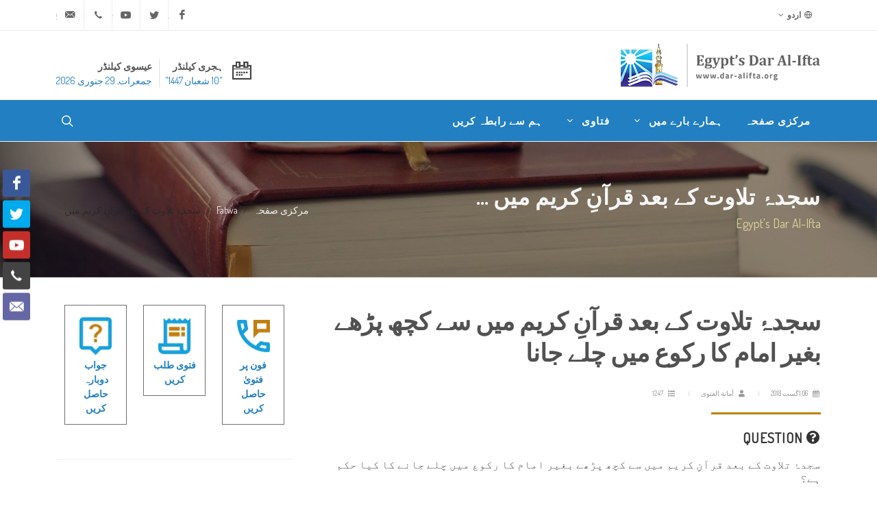

--- FILE ---
content_type: text/html; charset=utf-8
request_url: https://www.dar-alifta.org/ur/fatwa/details/14493/%D8%B3%D8%AC%D8%AF%DB%81%D9%94-%D8%AA%D9%84%D8%A7%D9%88%D8%AA-%DA%A9%DB%92-%D8%A8%D8%B9%D8%AF-%D9%82%D8%B1%D8%A7%D9%93%D9%86%D9%90-%DA%A9%D8%B1%DB%8C%D9%85-%D9%85%DB%8C%DA%BA-%D8%B3%DB%92-%DA%A9%DA%86%DA%BE-%D9%BE%DA%91%DA%BE%DB%92-%D8%A8%D8%BA%DB%8C%D8%B1-%D8%A7%D9%85%D8%A7%D9%85-%DA%A9%D8%A7-%D8%B1%DA%A9%D9%88%D8%B9-%D9%85%DB%8C%DA%BA-%DA%86%D9%84%DB%92-%D8%AC%D8%A7%D9%86%D8%A7
body_size: 9165
content:
<!DOCTYPE html>
<html dir="rtl" lang="ur-PK">
<head>
    <meta http-equiv="content-type" content="text/html; charset=utf-8" />
    <meta name="viewport" content="width=device-width, initial-scale=1" />
    <link rel="icon" href="/Content/themes/modern/assets/favicons/favicon.ico" />
    <meta name="author" content="Egypt's Dar Al Iftaa | Dar al-Iftaa | Dar al-Iftaa al-Misriyyah" />

    <link rel="apple-touch-icon" sizes="180x180" href="/Content/themes/modern/assets/favicons/apple-touch-icon-180x180.png" />
    <link rel="apple-touch-icon" sizes="120x120" href="/Content/themes/modern/assets/favicons/apple-touch-icon-120x120.png" />
    <link rel="apple-touch-icon" sizes="167x167" href="/Content/themes/modern/assets/favicons/apple-touch-icon-167x167.png" />
    <link rel="apple-touch-icon" sizes="152x152" href="/Content/themes/modern/assets/favicons/apple-touch-icon-152x152.png" />

    
        <meta name="robots" content="index, follow">

    <meta property="og:locale" content="ur-PK" />
    <meta property="og:site_name" content="Egypt's Dar Al-Ifta" />
    <meta property="og:type" content="website" />
    <meta property="og:title" content="سجدۂ تلاوت کے بعد قرآنِ کریم میں سے کچھ پڑھے بغیر امام کا " />
    <meta property="og:description" content="الحمد للہ والصلاۃ والسلام علی سیدنا رسول اللہ وآلہ وصحبہ ومن والاہ۔ اما بعد! یہ جائز ہے مگر مستحب یہی ہے کہ قرآنِ کریم میں کچھ آیات پڑھ لے، امام نوو" />
    <meta property="og:image" content="https://www.dar-alifta.org/Content/themes/modern/assets/default-sharer.jpg" />
    <meta property="og:url" content="https://www.dar-alifta.org/ur/fatwa/details/14493/سجدۂ-تلاوت-کے-بعد-قرآنِ-کریم-میں-سے-کچھ-پڑھے-بغیر-امام-کا-رکوع-میں-چلے-جانا" />

    <meta name="twitter:card" content="summary" />
    <meta name="twitter:title" content="سجدۂ تلاوت کے بعد قرآنِ کریم میں سے کچھ پڑھے بغیر امام کا " />
    <meta name="twitter:description" content="الحمد للہ والصلاۃ والسلام علی سیدنا رسول اللہ وآلہ وصحبہ ومن والاہ۔ اما بعد! یہ جائز ہے مگر مستحب یہی ہے کہ قرآنِ کریم میں کچھ آیات پڑھ لے، امام نوو" />
    <meta name="twitter:image" content="https://www.dar-alifta.org/Content/themes/modern/assets/default-sharer.jpg" />

    <meta name="title" content="سجدۂ تلاوت کے بعد قرآنِ کریم میں سے کچھ پڑھے بغیر امام کا " />
    <meta name="description" content="الحمد للہ والصلاۃ والسلام علی سیدنا رسول اللہ وآلہ وصحبہ ومن والاہ۔ اما بعد! یہ جائز ہے مگر مستحب یہی ہے کہ قرآنِ کریم میں کچھ آیات پڑھ لے، امام نوو" />
    <link rel="canonical" href="https://www.dar-alifta.org/ur/fatwa/details/14493/سجدۂ-تلاوت-کے-بعد-قرآنِ-کریم-میں-سے-کچھ-پڑھے-بغیر-امام-کا-رکوع-میں-چلے-جانا" />




    <link rel="stylesheet" href="https://fonts.googleapis.com/css?family=Dosis&display=swap">
    <link rel="stylesheet" href="/Content/themes/modern/css/bootstrap-rtl.min.css" type="text/css" />
    <link rel="stylesheet" href="/Content/themes/modern/css/layout.min.css" type="text/css" />
        <link rel="stylesheet" href="/Content/themes/modern/css/layout-rtl.min.css" type="text/css" />

    <title>
        Egypt&#39;s Dar Al-Ifta | سجدۂ تلاوت کے بعد قرآنِ کریم میں ...
    </title>

    <!-- Google tag (gtag.js) -->
    <script async src="https://www.googletagmanager.com/gtag/js?id=UA-252821622-1"></script>
    <script>
        window.dataLayer = window.dataLayer || [];
        function gtag() { dataLayer.push(arguments); }
        gtag('js', new Date());

        gtag('config', 'UA-252821622-1');
    </script>
</head>



<body class="stretched rtl">

    <!-- Document Wrapper -->
    <div id="wrapper" class="clearfix">

        <!-- Top Bar -->
        <div id="top-bar">
            
<div class="container">

    <div class="row justify-content-between align-items-center">
        <div class="col-12 col-md-auto">

            <!-- Top Links
        ============================================= -->
            <div class="top-links">
                <ul class="top-links-container">
                    <li class="top-links-item">
                        <a href="#"><i class="color-2 icon-line-globe"></i> اردو</a>
                        <ul class="top-links-sub-menu">
                            <li class="top-links-item"><a href='/ar'><img src="/Content/themes/modern/assets/flags/ar.png" alt="Arabic" /> Arabic</a></li>
<li class="top-links-item"><a href='/en'><img src="/Content/themes/modern/assets/flags/en.png" alt="Englsh" /> Englsh</a></li>
<li class="top-links-item"><a href='/fr'><img src="/Content/themes/modern/assets/flags/fr.png" alt="French" /> French</a></li>
<li class="top-links-item"><a href='/de'><img src="/Content/themes/modern/assets/flags/de.png" alt="Deutsch" /> Deutsch</a></li>
<li class="top-links-item"><a href='/ps'><img src="/Content/themes/modern/assets/flags/ps.png" alt="Pashto" /> Pashto</a></li>
<li class="top-links-item"><a href='/sw'><img src="/Content/themes/modern/assets/flags/sw.png" alt="Swahili" /> Swahili</a></li>
<li class="top-links-item"><a href='/ha'><img src="/Content/themes/modern/assets/flags/ha.png" alt="Hausa" /> Hausa</a></li>
                        </ul>
                    </li>
                </ul>
            </div><!-- .top-links end -->

        </div>

        <div class="col-12 col-md-auto">

            <!-- Top Social
        ============================================= -->
            <ul id="top-social">
                <li><a href="https://www.facebook.com/Egypt.DarAlIfta.Eng" target="_blank" class="si-facebook"><span class="ts-icon"><i class="icon-facebook"></i></span><span class="ts-text">Facebook</span></a></li>
                <li><a href="https://twitter.com/daraliftaeng" target="_blank" class="si-twitter"><span class="ts-icon"><i class="icon-twitter"></i></span><span class="ts-text">Twitter</span></a></li>
                <li><a href="https://www.youtube.com/user/DarAlIftaaEnglish" class="si-youtube"><span class="ts-icon"><i class="icon-youtube"></i></span><span class="ts-text">Youtube</span></a></li>
                <li><a href="tel:+20225970400" class="si-call"><span class="ts-icon"><i class="icon-call"></i></span><span class="ts-text">+20 2 25970400</span></a></li>
                <li><a href="mailto:ask@dar-alifta.org" class="si-email3"><span class="ts-icon"><i class="icon-email3"></i></span><span class="ts-text">ask@dar-alifta.org</span></a></li>
            </ul><!-- #top-social end -->

        </div>
    </div>

</div>

        </div><!-- #top-bar end -->
        <!-- Header-->
        <header id="header" class="header-size-sm">
            <div class="container">
    <div class="header-row flex-column flex-lg-row justify-content-center justify-content-lg-start">

        <!-- Logo -->
        <div id="logo" class="me-0 me-lg-auto">
            <a href="/ur" class="standard-logo" data-dark-logo="/Content/themes/modern/assets/logo/logo-dark.png" title="Egypt&#39;s Dar Al-Ifta"><img src="/Content/themes/modern/assets/logo/logo.png" width="100%" height="100%" alt="Egypt&#39;s Dar Al-Ifta"></a>
            <a href="/ur" class="retina-logo" data-dark-logo="/Content/themes/modern/assets/logo/logo-dark@2x.png" title="Egypt&#39;s Dar Al-Ifta"><img src="/Content/themes/modern/assets/logo/logo@2x.png" width="100%" height="100%" alt="Egypt&#39;s Dar Al-Ifta"></a>
        </div>
        <!-- #logo end -->

        <div class="header-misc my-4 mb-lg-0 order-lg-last">
<ul class="header-extras me-0">
    <li>
        <i class="i-plain icon-calendar2 m-0"></i>
        <div class="he-text">
            ہجری کیلنڈر
            <span>﻿&quot;10 شعبان 1447&quot;</span>
        </div>
        <div class="border-end px-1"></div>
        <div class="he-text">
            عیسوی کیلنڈر
            <span>جمعرات, 29 جنوری 2026</span>
        </div>
    </li>
</ul>
        </div>

    </div>
</div>

            <div id="header-wrap" class="border-top border-f5">
                <div class="container">
    <div class="header-row justify-content-between">

        <div class="header-misc">

            <!-- Top Search -->
            <div id="top-search" class="header-misc-icon">
                <a href="#" id="top-search-trigger"><i class="icon-line-search"></i><i class="icon-line-cross"></i></a>
            </div><!-- #top-search end -->
        </div>

        <div id="primary-menu-trigger">
            <svg class="svg-trigger" viewBox="0 0 100 100"><path d="m 30,33 h 40 c 3.722839,0 7.5,3.126468 7.5,8.578427 0,5.451959 -2.727029,8.421573 -7.5,8.421573 h -20"></path><path d="m 30,50 h 40"></path><path d="m 70,67 h -40 c 0,0 -7.5,-0.802118 -7.5,-8.365747 0,-7.563629 7.5,-8.634253 7.5,-8.634253 h 20"></path></svg>
        </div>

        <!-- Primary Navigation -->
        <nav class="primary-menu with-arrows">

            <ul class="menu-container">
                <li class="menu-item">
                    <a class="menu-link" href="/ur/" title="مرکزی صفحہ"><div>مرکزی صفحہ</div></a>
                </li>
                <li class="menu-item">
                    <a class="menu-link" href="#" title="ہمارے بارے میں"><div>ہمارے بارے میں <i class="icon-angle-down"></i></div></a>
                    <ul class="sub-menu-container">
                        <li class="menu-item"><a class="menu-link nott" href="/ur/about" title="Who Are We"><div>Who Are We</div></a></li>
                        <li class="menu-item"><a class="menu-link nott" href="/ur/about/history-of-dar-alifta" title="History of Dar Al-Ifta"><div>Our History</div></a></li>
                        <li class="menu-item"><a class="menu-link nott" href="/ur/about/egypt-grand-mufti" title="Egypt’s Grand Mufti"><div>Egypt’s Grand Mufti</div></a></li>
                    </ul>
                </li>
                <li class="menu-item d-none">
                    <a class="menu-link" href="#" title="Services"><div>Services <i class="icon-angle-down"></i></div></a>
                    <ul class="sub-menu-container">
                        <li class="menu-item"><a class="menu-link nott" href="/ur/service" title="What We Do"><div>What We Do</div></a></li>
                        <li class="menu-item"><a class="menu-link nott" href="/ur/service/elearning-center" title="E-learning Center"><div>E-learning Center</div></a></li>
                        <li class="menu-item"><a class="menu-link nott" href="/ur/service/marriage-counseling-center" title="Marriage Counseling Center"><div>Marriage Counseling Center</div></a></li>
                        <li class="menu-item"><a class="menu-link nott" href="/ur/service/lunar-months-moon-sighting" title="Lunar Months Moon-sighting"><div>Lunar Months Moon-sighting</div></a></li>
                    </ul>
                </li>
                <li class="menu-item">
                    <a class="menu-link" href="#" title="فتاوی"><div>فتاوی <i class="icon-angle-down"></i></div></a>
                    <ul class="sub-menu-container">
                        <li class="menu-item"><a class="menu-link nott" href="/ur/fatwa" title="Everything About Fatwa"><div>Everything About Fatwa</div></a></li>
                        <li class="menu-item"><a class="menu-link nott" href="/ur/fatwa/fatwa-digest" title="Fatwa Digest"><div>Fatwa Digest</div></a></li>
                        <li class="menu-item"><a class="menu-link nott" href="/ur/fatwa/fatwa-services" title="Fatwa Services"><div>Fatwa Services</div></a></li>
                        <li class="menu-item"><a class="menu-link nott" href="/ur/fatwa/what-is-fatwa" title="What is Fatwa?"><div>What is Fatwa?</div></a></li>
                        <li class="menu-item"><a class="menu-link nott" href="/ur/fatwa/history-of-fatwa" title="History of Fatwa"><div>History of Fatwa</div></a></li>
                    </ul>
                </li>
                <li class="menu-item d-none">
                    <a class="menu-link" href="#" title="New to Islam"><div>New to Islam</div></a>
                </li>
                <li class="menu-item d-none">
                    <a class="menu-link" href="#" title="Online Library"><div>Online Library <i class="icon-angle-down"></i></div></a>
                    <ul class="sub-menu-container">
                        <li class="menu-item"><a class="menu-link nott" href="/ur/library/ebooks" title="E-books"><div>E-books</div></a></li>
                        <li class="menu-item"><a class="menu-link nott" href="/ur/library/magazine" title="Magazine"><div>Magazine</div></a></li>
                        <li class="menu-item"><a class="menu-link nott" href="/ur/library/researches" title="Researches"><div>Researches</div></a></li>
                        <li class="menu-item"><a class="menu-link nott" href="/ur/library/articles" title="Articles"><div>Articles</div></a></li>
                    </ul>
                </li>
                <li class="menu-item d-none">
                    <a class="menu-link" href="#" title="ذرائع ابلاغ"><div>ذرائع ابلاغ <i class="icon-angle-down"></i></div></a>
                    <ul class="sub-menu-container">
                        <li class="menu-item"><a class="menu-link nott" href="/ur/media/press-releases" title="Press Release"><div>Press Releases</div></a></li>
                        <li class="menu-item"><a class="menu-link nott" href="/ur/media/news" title="News"><div>News</div></a></li>
                        <li class="menu-item"><a class="menu-link nott" href="/ur/media/videos" title="Videos"><div>Videos</div></a></li>
                    </ul>
                </li>
                <li class="menu-item">
                    <a class="menu-link" href="/ur/contacts" title="ہم سے رابطہ کریں"><div>ہم سے رابطہ کریں</div></a>
                </li>
            </ul>

        </nav><!-- #primary-menu end -->

<form action="/ur/home/search" class="top-search-form" method="get">            <input type="text" name="q" class="form-control" placeholder="Type &amp;amp; Hit Enter.." autocomplete="off">
</form>    </div>

</div>
            </div>
            <div class="header-wrap-clone"></div>
        </header><!-- #header end -->

        

    <section id="page-title" class="dark" style="background:url(/Content/themes/modern/assets/header/breadcrumb-bg.jpg)">
        <div class="container clearfix">
            <h1 class="nott">سجدۂ تلاوت کے بعد قرآنِ کریم میں ...</h1>
            <span>Egypt&#39;s Dar Al-Ifta</span>
            <ol class="breadcrumb">
                <li class="breadcrumb-item"><a href="/ur/">مرکزی صفحہ</a></li>
                <li class="breadcrumb-item"><a href="/ur/fatwa" class="text-capitalize">fatwa</a></li>
                    <li class="breadcrumb-item active" aria-current="page">سجدۂ تلاوت کے بعد قرآنِ کریم میں ...</li>
            </ol>
        </div>
    </section>


        

<!-- Content -->
<section id="content">
    <div class="content-wrap">
        <div class="container clearfix">
            <div class="row gutter-40 col-mb-80">
                <div class="postcontent col-lg-8">
                    <div class="single-post mb-0">
                        <div class="entry clearfix">
                            <div class="entry-title title-sm nott">
                                <h1>
                                    سجدۂ تلاوت کے بعد قرآنِ کریم میں سے کچھ پڑھے بغیر امام کا رکوع میں چلے جانا
                                </h1>
                            </div>
                            <div class="entry-meta">
                                <ul>
                                    <li>
                                        <span class="text-gold"><i class="icon-calendar3"></i></span> 06 اگست 2018
                                    </li>
                                    <li>
                                        <span class="text-gold"><i class="icon-user"></i></span> أمانة الفتوى
                                    </li>
                                    <li>
                                        <span class="text-gold"><i class="icon-list"></i></span> 1247
                                    </li>
                                </ul>
                            </div>
                            <div class="entry-content mt-0">
                                <div class="heading-block mb-3">
                                    <h4><i class="icon-question-circle"></i> Question</h4>
                                </div>
                                <p>سجدۂ تلاوت کے بعد قرآنِ کریم میں سے کچھ پڑھے بغیر امام کا رکوع میں چلے جانے کا کیا حکم ہے؟&nbsp;</p>

                                <div class="heading-block mb-3">
                                    <h4><i class="icon-file-text"></i> Answer</h4>
                                </div>
                                <p style="text-align: justify;">الحمد للہ والصلاۃ والسلام علی سیدنا رسول اللہ وآلہ وصحبہ ومن والاہ۔ اما بعد! یہ جائز ہے مگر مستحب یہی ہے کہ قرآنِ کریم میں کچھ آیات پڑھ لے، امام نووی رحمہ اللہ فرماتے ہیں: مستحب یہ ہے کہ سجدۂ تلاوت کر کے کھڑا ہو کر کچھ آیات تلاوت کرے اور پھر رکوع کرے؛ لیکن اگر کھڑا ہوا اور کچھ پڑھے بغیر رکوع میں چلا گیا تو بھی جائز ہے۔( )<br />
والله سبحانه وتعالى اعلم۔<br />
&nbsp;</p>

                                <div class="clear"></div>

<div class="si-share border-0 d-flex justify-content-between align-items-center">
    <span>Share this:</span>
    <div>
        <a href="https://www.facebook.com/sharer/sharer.php?u=https://www.dar-alifta.org/ur/fatwa/details/14493/سجدۂ-تلاوت-کے-بعد-قرآنِ-کریم-میں-سے-کچھ-پڑھے-بغیر-امام-کا-رکوع-میں-چلے-جانا&t=سجدۂ تلاوت کے بعد قرآنِ کریم میں ..." class="social-icon si-borderless si-facebook" title="سجدۂ تلاوت کے بعد قرآنِ کریم میں ...">
            <i class="icon-facebook"></i>
            <i class="icon-facebook"></i>
        </a>
        <a href="https://wa.me/?text=سجدۂ تلاوت کے بعد قرآنِ کریم میں ... https://www.dar-alifta.org/ur/fatwa/details/14493/سجدۂ-تلاوت-کے-بعد-قرآنِ-کریم-میں-سے-کچھ-پڑھے-بغیر-امام-کا-رکوع-میں-چلے-جانا" class="social-icon si-borderless si-whatsapp" title="سجدۂ تلاوت کے بعد قرآنِ کریم میں ...">
            <i class="icon-whatsapp"></i>
            <i class="icon-whatsapp"></i>
        </a>
        <a href="https://telegram.me/share/url?url=https://www.dar-alifta.org/ur/fatwa/details/14493/سجدۂ-تلاوت-کے-بعد-قرآنِ-کریم-میں-سے-کچھ-پڑھے-بغیر-امام-کا-رکوع-میں-چلے-جانا&text=سجدۂ تلاوت کے بعد قرآنِ کریم میں ..." class="social-icon si-borderless si-youtube" title="سجدۂ تلاوت کے بعد قرآنِ کریم میں ...">
            <i class="icon-telegram"></i>
            <i class="icon-telegram"></i>
        </a>
        <a href="http://twitter.com/intent/tweet?url=https://www.dar-alifta.org/ur/fatwa/details/14493/سجدۂ-تلاوت-کے-بعد-قرآنِ-کریم-میں-سے-کچھ-پڑھے-بغیر-امام-کا-رکوع-میں-چلے-جانا&text=سجدۂ تلاوت کے بعد قرآنِ کریم میں ..." class="social-icon si-borderless si-twitter" title="سجدۂ تلاوت کے بعد قرآنِ کریم میں ...">
            <i class="icon-twitter"></i>
            <i class="icon-twitter"></i>
        </a>
    </div>
</div>

                            </div>
                        </div><!-- .entry end -->
<h2>
    Related Fatwas
</h2>
<div class="row justify-content-between col-mb-30 post-navigation">
    <div class="col-12 col-md-auto">
        <ul class="icons-list">
                <li>
                    <a href="/ur/fatwa/details/21560/قرآنِ-مجید-میں-سے-کسی-حصے-کا-انکار-کرنا" title="قرآنِ مجید میں سے کسی حصے کا انکار کرنا"><i class="icon-angle-right"></i>قرآنِ مجید میں سے کسی حصے کا انکار کرنا</a>
                </li>
                <li>
                    <a href="/ur/fatwa/details/21649/مسجد-کی-توسیع-کے-دوران-قبر-کو-اس-کے-آخر-میں-شامل-کرنے-کا-حکم" title="مسجد کی توسیع کے دوران قبر کو اس کے آخر میں شامل کرنے کا حکم"><i class="icon-angle-right"></i>مسجد کی توسیع کے دوران قبر کو اس کے آخر میں شامل کرنے کا حکم</a>
                </li>
                <li>
                    <a href="/ur/fatwa/details/22061/سڑک-حادثات-میں-وفات-پانے-والوں-کا-شہداء-میں-شمار-ہونا" title="سڑک حادثات میں وفات پانے والوں کا شہداء میں شمار ہونا"><i class="icon-angle-right"></i>سڑک حادثات میں وفات پانے والوں کا شہداء میں شمار ہونا</a>
                </li>
                <li>
                    <a href="/ur/fatwa/details/21999/حدیثِ-ربا-میں-وارد-لعنت-میں-مقروض-کے-ضامن-کا-شامل-ہونا" title="حدیثِ ربا میں وارد لعنت میں مقروض کے ضامن کا شامل ہونا"><i class="icon-angle-right"></i>حدیثِ ربا میں وارد لعنت میں مقروض کے ضامن کا شامل ہونا</a>
                </li>
                <li>
                    <a href="/ur/fatwa/details/20748/نماز-کے-دوران-نبی-کریم-صلی-اللہ-علیہ-وآلہ-وسلم-پر-درود-و-سلام-پڑھنا" title="نماز کے دوران نبی کریم صلی اللہ علیہ وآلہ وسلم پر درود و سلام پڑھنا"><i class="icon-angle-right"></i>نماز کے دوران نبی کریم صلی اللہ علیہ وآلہ وسلم پر درود و سلام پڑھنا</a>
                </li>
        </ul>
    </div>
</div>

                    </div>
                </div><!-- .postcontent end -->
                <!-- .sidebar start -->
                <div class="sidebar col-lg-4">
                    <div class="sidebar-widgets-wrap">

<div class="widget clearfix">
    <div class="row mx-auto justify-content-center">
        <div class="col-4 text-center">
            <div class="feature-box fbox-center fbox-bg fbox-plain mt-0">
                <a href="/ur/fatwa/phone-fatwa"><img src="/Content/themes/modern/assets/icons/phone-fatwa.png" alt="" width="70"></a>
                <small><a class="fw-bold" href="/ur/fatwa/phone-fatwa">فون پر فتویٰ حاصل کریں</a></small>
            </div>
        </div>

        <div class="col-4 text-center">
            <div class="feature-box fbox-center fbox-bg fbox-plain mt-0">
                <a href="/ur/fatwa/fatwa-request"><img src="/Content/themes/modern/assets/icons/fatwa-request.png" alt="" width="70"></a>
                <small><a class="fw-bold" href="/ur/fatwa/fatwa-request">فتوی طلب کریں</a></small>
            </div>
        </div>

        <div class="col-4 text-center">
            <div class="feature-box fbox-center fbox-bg fbox-plain mt-0">
                <a href="/ur/fatwa/retrieve-answer"><img src="/Content/themes/modern/assets/icons/retrieve-answer.png" alt="" width="70"></a>
                <small><a class="fw-bold" href="/ur/fatwa/retrieve-answer">جواب دوبارہ حاصل کریں</a></small>
            </div>
        </div>
    </div>
</div>
<div class="widget widget_links clearfix">
    <h3>
        زیادہ تجویز کردہ
    </h3>
    <ul>
    </ul>
</div>
<div class="widget clearfix">
    <div id="oc-portfolio-sidebar" class="owl-carousel carousel-widget" data-items="1" data-margin="10" data-loop="true" data-nav="false" data-autoplay="5000">
    </div>
</div>


                    </div>
                </div><!-- .sidebar end -->
            </div>

        </div>
    </div>
</section>



        <div class="si-sticky si-sticky-right d-none d-lg-block" style="z-index: 399;">
    <a href="https://www.facebook.com/Egypt.DarAlIfta.Eng" target="_blank" class="social-icon si-colored si-facebook" data-animate="bounceInUp">
        <i class="icon-facebook"></i>
        <i class="icon-facebook"></i>
    </a>
    <a href="https://twitter.com/daraliftaeng" class="social-icon si-colored si-twitter" data-animate="bounceInUp" data-delay="100">
        <i class="icon-twitter"></i>
        <i class="icon-twitter"></i>
    </a>
    <a href="https://www.youtube.com/user/DarAlIftaaEnglish" target="_blank" class="social-icon si-colored si-youtube" data-animate="bounceInUp" data-delay="200">
        <i class="icon-youtube"></i>
        <i class="icon-youtube"></i>
    </a>
    <a href="tel:+20225970400" class="social-icon si-colored si-call" data-animate="bounceInUp" data-delay="300">
        <i class="icon-call"></i>
        <i class="icon-call"></i>
    </a>
    <a href="mailto:ask@dar-alifta.org" class="social-icon si-colored si-email3" data-animate="bounceInUp" data-delay="400">
        <i class="icon-email3"></i>
        <i class="icon-email3"></i>
    </a>

</div>

        <!-- #content end -->
        <!-- Footer -->
        <footer id="footer">
            <div class="container">

    <!-- Footer Widgets -->
    <div class="footer-widgets-wrap">

        <div class="row col-mb-50">
            <div class="col-lg-8">

                <div class="row col-mb-50">
                    <div class="col-md-6">

                        <div class="widget clearfix">
                            <h2>ہم سے رابطہ کریں</h2>
                            <ul class="icons-list">
	<li>
		<abbr title="Headquarter Address"><i class="icon-line-map-pin"></i></abbr>
		<span>حدیقۃ الخالدین، دراسہ، قاہرہ، مصر <br />پی او  باکس: 11675</span>
	</li>
	<li>
		<abbr title="Phone Number"><i class="icon-line-phone-call"></i></abbr>
		<span>مصر میں: <a href="tel:107">107</a> | <a href="tel:0225970400">(02) 25970400</a><br />بین الاقوامی سطح پر: <a href="tel:+20225970400">+20 2 25970400</a></span>
		<br />
	</li>
	<li>
		<abbr title="Email Address"><i class="icon-line-mail"></i></abbr>
		<span><a href="mailto:ask@dar-alifta.org">ask@dar-alifta.org</a></span>
	</li>
</ul>
                        </div>

                    </div>
                    <div class="col-md-6">
                        <div class="widget clearfix">
                            <h2>ادارے کی نوعیت</h2>
                            <p>مصری دارالافتاء ایک غیر منافع بخش حکومتی ادارہ ہے، جو آزادانہ طور پر مقامی، قومی اور  بین الاقوامی سطح پر کام کرتا ہے۔</p>
                        </div>

                    </div>
                </div>

            </div>

            <div class="col-lg-4">

                <div class="row col-mb-30">
                    <div class="col-md-5 col-lg-12 pb-0">
                        <div class="widget subscribe-widget clearfix">
                            <h5>
                                ہماری میلنگ لسٹ میں سائن اپ کریں اور سب سے پہلے فتاوی، مقالہ جات اور خبریں حاصل کریں۔
                            </h5>
                            <div class="subscribe-form-result"></div>
<form action="/ur/Partial/Subscribe" class="mb-0 subscribe-form" id="widget-subscribe-form" method="post" onsubmit="return SubscribeForm(this)">                                <div class="input-group mx-auto">
                                    <div class="input-group-text">
                                        <i class="icon-email2"></i>
                                    </div>
                                    <input type="email" id="email" name="email" class="form-control required email" placeholder="اپنا ای میل داخل کریں">
                                    <button class="btn btn-secondary" type="submit">سبسکرائب کریں</button>
                                </div>
</form>                            <small class="my-2">پریشان مت ہوں!  ہم آپ کی معلومات کو محفوظ رکھیں گے اور آپ کی ای میل کو سپیم نہیں کریں گے۔   (غیر ضروری ای میل نہیں بھیجیں گے)</small>
                        </div>
                    </div>
                    <div class="col-md-4 col-lg-12 pb-0">
                        <div class="widget clearfix">
                            <div class="row">
                                <div class="col-12 bottommargin-sm">
                                    <a href="https://play.google.com/store/apps/details?id=com.dareleftaa" target="_blank">
                                        <img src="/Content/themes/modern/assets/apps/google-play-badge.png" width="150" height="100%" alt="Egypt dar Al-Ifta Google Play" />
                                    </a>
                                    <a href="https://apps.apple.com/us/app/dar-alafta/id1119538483?ls=1" target="_blank">
                                        <img src="/Content/themes/modern/assets/apps/app-store-badge.png" width="150" height="100%" alt="Egypt dar Al-Ifta App Store" />
                                    </a>
                                </div>
                            </div>

                        </div>
                    </div>



                </div>

            </div>
        </div>

    </div><!-- .footer-widgets-wrap end -->

</div>

<!-- Copyrights -->
<div id="copyrights">
    <div class="container">

        <div class="row col-mb-30">

            <div class="col-md-12 text-center">
                <hr />
                &#169; کاپی رائٹ 2021ء۔  تمام حقوق بحق مصری دارالافتاء محفوظ ہیں۔
            </div>

        </div>

    </div>
</div>
<!-- copyrights end -->

        </footer><!-- #footer end -->

    </div><!-- #wrapper end -->
    <!-- Go To Top -->
    <div id="gotoTop" class="icon-angle-up"></div>


    <!-- JavaScripts -->
    <script src="https://cdnjs.cloudflare.com/ajax/libs/jquery/3.7.1/jquery.js" integrity="sha512-+k1pnlgt4F1H8L7t3z95o3/KO+o78INEcXTbnoJQ/F2VqDVhWoaiVml/OEHv9HsVgxUaVW+IbiZPUJQfF/YxZw==" crossorigin="anonymous" referrerpolicy="no-referrer"></script>
    <script src="/Content/themes/modern/js/plugins.min.js"></script>
    <!-- Footer Scripts -->
    <script src="/Content/themes/modern/js/functions.js"></script>

    



    <div class="loader"></div>
</body>
</html>            

            


--- FILE ---
content_type: text/css
request_url: https://www.dar-alifta.org/Content/themes/modern/css/layout.min.css
body_size: 113103
content:
@font-face {font-family: "font-icons";src: url("/Content/themes/modern/fonts/font-icons.eot");src: url("/Content/themes/modern/fonts/font-icons.eot") format("embedded-opentype"), url("/Content/themes/modern/fonts/font-icons.woff") format("woff"), url("/Content/themes/modern/fonts/font-icons.ttf") format("truetype"), url("/Content/themes/modern/fonts/font-icons.svg") format("svg");font-display: swap;font-weight: normal;font-style: normal;}@font-face {font-family: "lined-icons";src: url("/Content/themes/modern/fonts/lined-icons.eot");src: url("/Content/themes/modern/fonts/lined-icons.eot") format("embedded-opentype"), url("/Content/themes/modern/fonts/lined-icons.woff") format("woff"), url("/Content/themes/modern/fonts/lined-icons.ttf") format("truetype"), url("/Content/themes/modern/fonts/lined-icons.svg") format("svg");font-display: swap;font-weight: normal;font-style: normal;}@font-face {font-family: "Simple-Line-Icons";src: url("/Content/themes/modern/fonts/Simple-Line-Icons.eot");src: url("/Content/themes/modern/fonts/Simple-Line-Icons.eot?#iefix") format("embedded-opentype"), url("/Content/themes/modern/fonts/Simple-Line-Icons.woff") format("woff"), url("/Content/themes/modern/fonts/Simple-Line-Icons.ttf") format("truetype"), url("/Content/themes/modern/fonts/Simple-Line-Icons.svg#Simple-Line-Icons") format("svg");font-display: swap;font-weight: normal;font-style: normal;}[class^="icon-"], [class*=" icon-"], [class^="icon-line-"], [class*=" icon-line-"], [class^="icon-line2-"], [class*=" icon-line2-"], .side-header .primary-menu ul > li.sub-menu > a:after, .docs-navigation ul ul li.current a:after {display: inline-block;font-family: "font-icons";speak: none;font-style: normal;font-weight: normal;font-variant: normal;text-transform: none;line-height: inherit;-webkit-font-smoothing: antialiased;-moz-osx-font-smoothing: grayscale;}[class^="icon-line-"], [class*=" icon-line-"] {font-family: "lined-icons";}[class^="icon-line2-"], [class*=" icon-line2-"] {font-family: "Simple-Line-Icons";}.icon-lg {font-size: 1.3333333333333333em;line-height: 0.75em;vertical-align: -15%;}.icon-2x {font-size: 2em;}.icon-3x {font-size: 3em;}.icon-4x {font-size: 4em;}.icon-5x {font-size: 5em;}.icon-fw {width: 1.2857142857142858em;text-align: center;}.iconlist {padding-left: 0;margin-left: 0;list-style-type: none;}.iconlist li {position: relative;display: flex;align-items: baseline;}.iconlist ul {list-style-type: none;margin: 0.5rem 0 0.5rem 1.5rem;}.iconlist > li [class^="icon-"]:first-child, .iconlist > li [class*=" icon-"]:first-child {position: relative;text-align: center;top: 1px;width: 1rem;margin-right: 0.75rem;flex: 0 0 auto;}.rtl .iconlist > li [class^="icon-"]:first-child, .rtl .iconlist > li [class*=" icon-"]:first-child {margin-left: 0.75rem;margin-right: 0;}.iconlist.iconlist-large {font-size: 1.5rem;}.iconlist.iconlist-large li {margin: 4px 0;}.iconlist.iconlist-large > li [class^="icon-"], .iconlist.iconlist-large > li [class*=" icon-"] {width: 1.5rem;margin-right: 5px;}.rtl .iconlist.iconlist-large > li [class^="icon-"], .rtl .iconlist.iconlist-large > li [class*=" icon-"] {margin-left: 5px;margin-right: 0;}.iconlist > li [class^="icon-"]:first-child {color: #1ABC9C;color: var(--themecolor);}.icon-border {padding: 0.2em 0.25em 0.15em;border: solid 0.08em #eeeeee;border-radius: 0.1em;}.icon.pull-left {margin-right: 0.3em;}.icon.pull-right {margin-left: 0.3em;}.icon-spin {-webkit-animation: spin 2s infinite linear;-moz-animation: spin 2s infinite linear;-o-animation: spin 2s infinite linear;animation: spin 2s infinite linear;}@-moz-keyframes spin {0% {-moz-transform: rotate(0deg);}100% {-moz-transform: rotate(359deg);}}@-webkit-keyframes spin {0% {-webkit-transform: rotate(0deg);}100% {-webkit-transform: rotate(359deg);}}@-o-keyframes spin {0% {-o-transform: rotate(0deg);}100% {-o-transform: rotate(359deg);}}@-ms-keyframes spin {0% {-ms-transform: rotate(0deg);}100% {-ms-transform: rotate(359deg);}}@keyframes spin {0% {transform: rotate(0deg);}100% {transform: rotate(359deg);}}.icon-rotate-90 {filter: progid:DXImageTransform.Microsoft.BasicImage(rotation=1);-webkit-transform: rotate(90deg);-moz-transform: rotate(90deg);-ms-transform: rotate(90deg);-o-transform: rotate(90deg);transform: rotate(90deg);}.icon-rotate-180 {filter: progid:DXImageTransform.Microsoft.BasicImage(rotation=2);-webkit-transform: rotate(180deg);-moz-transform: rotate(180deg);-ms-transform: rotate(180deg);-o-transform: rotate(180deg);transform: rotate(180deg);}.icon-rotate-270 {filter: progid:DXImageTransform.Microsoft.BasicImage(rotation=3);-webkit-transform: rotate(270deg);-moz-transform: rotate(270deg);-ms-transform: rotate(270deg);-o-transform: rotate(270deg);transform: rotate(270deg);}.icon-flip-horizontal {filter: progid:DXImageTransform.Microsoft.BasicImage(rotation=0, mirror=1);-webkit-transform: scale(-1, 1);-moz-transform: scale(-1, 1);-ms-transform: scale(-1, 1);-o-transform: scale(-1, 1);transform: scale(-1, 1);}.icon-flip-vertical {filter: progid:DXImageTransform.Microsoft.BasicImage(rotation=2, mirror=1);-webkit-transform: scale(1, -1);-moz-transform: scale(1, -1);-ms-transform: scale(1, -1);-o-transform: scale(1, -1);transform: scale(1, -1);}.icon-stacked {position: relative;display: inline-block;width: 2em;height: 2em;line-height: 2em;vertical-align: middle;}.icon-stacked-1x, .icon-stacked-2x {position: absolute;left: 0;width: 100%;text-align: center;}.rtl .icon-stacked-1x, .rtl .icon-stacked-2x {left: auto;right: 0;}.icon-stacked-1x {line-height: inherit;}.icon-stacked-2x {font-size: 2em;}.icon-inverse {color: #ffffff;}.icon-type:before {content: "\e600";}.icon-box1:before {content: "\e601";}.icon-archive1:before {content: "\e602";}.icon-envelope2:before {content: "\e603";}.icon-email:before {content: "\e604";}.icon-files:before {content: "\e605";}.icon-printer2:before {content: "\e606";}.icon-folder-add:before {content: "\e607";}.icon-folder-settings:before {content: "\e608";}.icon-folder-check:before {content: "\e609";}.icon-wifi-low:before {content: "\e60a";}.icon-wifi-mid:before {content: "\e60b";}.icon-wifi-full:before {content: "\e60c";}.icon-connection-empty:before {content: "\e60d";}.icon-battery-full1:before {content: "\e60e";}.icon-settings:before {content: "\e60f";}.icon-arrow-left1:before {content: "\e610";}.icon-arrow-up1:before {content: "\e611";}.icon-arrow-down1:before {content: "\e612";}.icon-arrow-right1:before {content: "\e613";}.icon-reload:before {content: "\e614";}.icon-download1:before {content: "\e615";}.icon-tag1:before {content: "\e616";}.icon-trashcan:before {content: "\e617";}.icon-search1:before {content: "\e618";}.icon-zoom-in:before {content: "\e619";}.icon-zoom-out:before {content: "\e61a";}.icon-chat:before {content: "\e61b";}.icon-clock2:before {content: "\e61c";}.icon-printer:before {content: "\e61d";}.icon-home1:before {content: "\e61e";}.icon-flag2:before {content: "\e61f";}.icon-meter:before {content: "\e620";}.icon-switch:before {content: "\e621";}.icon-forbidden:before {content: "\e622";}.icon-phone-landscape:before {content: "\e623";}.icon-tablet1:before {content: "\e624";}.icon-tablet-landscape:before {content: "\e625";}.icon-laptop1:before {content: "\e626";}.icon-camera1:before {content: "\e627";}.icon-microwave-oven:before {content: "\e628";}.icon-credit-cards:before {content: "\e629";}.icon-map-marker1:before {content: "\e62a";}.icon-map2:before {content: "\e62b";}.icon-support:before {content: "\e62c";}.icon-newspaper2:before {content: "\e62d";}.icon-barbell:before {content: "\e62e";}.icon-stopwatch1:before {content: "\e62f";}.icon-atom1:before {content: "\e630";}.icon-image2:before {content: "\e631";}.icon-cube1:before {content: "\e632";}.icon-bars1:before {content: "\e633";}.icon-chart:before {content: "\e634";}.icon-pencil:before {content: "\e635";}.icon-measure:before {content: "\e636";}.icon-eyedropper:before {content: "\e637";}.icon-file-settings:before {content: "\e638";}.icon-file-add:before {content: "\e639";}.icon-file2:before {content: "\e63a";}.icon-align-left1:before {content: "\e63b";}.icon-align-right1:before {content: "\e63c";}.icon-align-center1:before {content: "\e63d";}.icon-align-justify1:before {content: "\e63e";}.icon-file-broken:before {content: "\e63f";}.icon-browser:before {content: "\e640";}.icon-windows1:before {content: "\e641";}.icon-window:before {content: "\e642";}.icon-folder2:before {content: "\e643";}.icon-connection-25:before {content: "\e644";}.icon-connection-50:before {content: "\e645";}.icon-connection-75:before {content: "\e646";}.icon-connection-full:before {content: "\e647";}.icon-list1:before {content: "\e648";}.icon-grid:before {content: "\e649";}.icon-stack3:before {content: "\e64a";}.icon-battery-charging:before {content: "\e64b";}.icon-battery-empty1:before {content: "\e64c";}.icon-battery-25:before {content: "\e64d";}.icon-battery-50:before {content: "\e64e";}.icon-battery-75:before {content: "\e64f";}.icon-refresh:before {content: "\e650";}.icon-volume:before {content: "\e651";}.icon-volume-increase:before {content: "\e652";}.icon-volume-decrease:before {content: "\e653";}.icon-mute:before {content: "\e654";}.icon-microphone1:before {content: "\e655";}.icon-microphone-off:before {content: "\e656";}.icon-book1:before {content: "\e657";}.icon-checkmark:before {content: "\e658";}.icon-checkbox-checked:before {content: "\e659";}.icon-checkbox:before {content: "\e65a";}.icon-paperclip1:before {content: "\e65b";}.icon-chat-1:before {content: "\e65c";}.icon-chat-2:before {content: "\e65d";}.icon-chat-3:before {content: "\e65e";}.icon-comment2:before {content: "\e65f";}.icon-calendar2:before {content: "\e660";}.icon-bookmark2:before {content: "\e661";}.icon-email2:before {content: "\e662";}.icon-heart2:before {content: "\e663";}.icon-enter:before {content: "\e664";}.icon-cloud1:before {content: "\e665";}.icon-book2:before {content: "\e666";}.icon-star2:before {content: "\e667";}.icon-lock1:before {content: "\e668";}.icon-unlocked:before {content: "\e669";}.icon-unlocked2:before {content: "\e66a";}.icon-users1:before {content: "\e66b";}.icon-user2:before {content: "\e66c";}.icon-users2:before {content: "\e66d";}.icon-user21:before {content: "\e66e";}.icon-bullhorn1:before {content: "\e66f";}.icon-share1:before {content: "\e670";}.icon-screen:before {content: "\e671";}.icon-phone1:before {content: "\e672";}.icon-phone-portrait:before {content: "\e673";}.icon-calculator1:before {content: "\e674";}.icon-bag:before {content: "\e675";}.icon-diamond:before {content: "\e676";}.icon-drink:before {content: "\e677";}.icon-shorts:before {content: "\e678";}.icon-vcard:before {content: "\e679";}.icon-sun2:before {content: "\e67a";}.icon-bill:before {content: "\e67b";}.icon-coffee1:before {content: "\e67c";}.icon-tv2:before {content: "\e67d";}.icon-newspaper3:before {content: "\e67e";}.icon-stack:before {content: "\e67f";}.icon-syringe1:before {content: "\e680";}.icon-health:before {content: "\e681";}.icon-bolt1:before {content: "\e682";}.icon-pill:before {content: "\e683";}.icon-bones:before {content: "\e684";}.icon-lab:before {content: "\e685";}.icon-clipboard2:before {content: "\e686";}.icon-mug:before {content: "\e687";}.icon-bucket:before {content: "\e688";}.icon-select:before {content: "\e689";}.icon-graph:before {content: "\e68a";}.icon-crop1:before {content: "\e68b";}.icon-heart21:before {content: "\e68c";}.icon-cloud2:before {content: "\e68d";}.icon-star21:before {content: "\e68e";}.icon-pen1:before {content: "\e68f";}.icon-diamond2:before {content: "\e690";}.icon-display:before {content: "\e691";}.icon-paperplane:before {content: "\e692";}.icon-params:before {content: "\e693";}.icon-banknote:before {content: "\e694";}.icon-vynil:before {content: "\e695";}.icon-truck1:before {content: "\e696";}.icon-world:before {content: "\e697";}.icon-tv1:before {content: "\e698";}.icon-sound:before {content: "\e699";}.icon-video1:before {content: "\e69a";}.icon-trash1:before {content: "\e69b";}.icon-user3:before {content: "\e69c";}.icon-key1:before {content: "\e69d";}.icon-search2:before {content: "\e69e";}.icon-settings2:before {content: "\e69f";}.icon-camera2:before {content: "\e6a0";}.icon-tag2:before {content: "\e6a1";}.icon-lock2:before {content: "\e6a2";}.icon-bulb:before {content: "\e6a3";}.icon-location:before {content: "\e6a4";}.icon-eye2:before {content: "\e6a5";}.icon-bubble:before {content: "\e6a6";}.icon-stack2:before {content: "\e6a7";}.icon-cup:before {content: "\e6a8";}.icon-phone2:before {content: "\e6a9";}.icon-news:before {content: "\e6aa";}.icon-mail:before {content: "\e6ab";}.icon-like:before {content: "\e6ac";}.icon-photo:before {content: "\e6ad";}.icon-note:before {content: "\e6ae";}.icon-clock21:before {content: "\e6af";}.icon-data:before {content: "\e6b0";}.icon-music1:before {content: "\e6b1";}.icon-megaphone:before {content: "\e6b2";}.icon-study:before {content: "\e6b3";}.icon-lab2:before {content: "\e6b4";}.icon-food:before {content: "\e6b5";}.icon-t-shirt:before {content: "\e6b6";}.icon-fire1:before {content: "\e6b7";}.icon-clip:before {content: "\e6b8";}.icon-shop:before {content: "\e6b9";}.icon-calendar21:before {content: "\e6ba";}.icon-wallet1:before {content: "\e6bb";}.icon-glass:before {content: "\e6bc";}.icon-music2:before {content: "\e6bd";}.icon-search3:before {content: "\e6be";}.icon-envelope21:before {content: "\e6bf";}.icon-heart3:before {content: "\e6c0";}.icon-star3:before {content: "\e6c1";}.icon-star-empty:before {content: "\e6c2";}.icon-user4:before {content: "\e6c3";}.icon-film1:before {content: "\e6c4";}.icon-th-large1:before {content: "\e6c5";}.icon-th1:before {content: "\e6c6";}.icon-th-list1:before {content: "\e6c7";}.icon-ok:before {content: "\e6c8";}.icon-remove:before {content: "\e6c9";}.icon-zoom-in2:before {content: "\e6ca";}.icon-zoom-out2:before {content: "\e6cb";}.icon-off:before {content: "\e6cc";}.icon-signal1:before {content: "\e6cd";}.icon-cog1:before {content: "\e6ce";}.icon-trash2:before {content: "\e6cf";}.icon-home2:before {content: "\e6d0";}.icon-file21:before {content: "\e6d1";}.icon-time:before {content: "\e6d2";}.icon-road1:before {content: "\e6d3";}.icon-download-alt:before {content: "\e6d4";}.icon-download2:before {content: "\e6d5";}.icon-upload1:before {content: "\e6d6";}.icon-inbox1:before {content: "\e6d7";}.icon-play-circle2:before {content: "\e6d8";}.icon-repeat:before {content: "\e6d9";}.icon-refresh2:before {content: "\e6da";}.icon-list-alt2:before {content: "\e6db";}.icon-lock3:before {content: "\e6dc";}.icon-flag21:before {content: "\e6dd";}.icon-headphones1:before {content: "\e6de";}.icon-volume-off1:before {content: "\e6df";}.icon-volume-down1:before {content: "\e6e0";}.icon-volume-up1:before {content: "\e6e1";}.icon-qrcode1:before {content: "\e6e2";}.icon-barcode1:before {content: "\e6e3";}.icon-tag3:before {content: "\e6e4";}.icon-tags1:before {content: "\e6e5";}.icon-book3:before {content: "\e6e6";}.icon-bookmark21:before {content: "\e6e7";}.icon-print2:before {content: "\e6e8";}.icon-camera3:before {content: "\e6e9";}.icon-font1:before {content: "\e6ea";}.icon-bold1:before {content: "\e6eb";}.icon-italic1:before {content: "\e6ec";}.icon-text-height1:before {content: "\e6ed";}.icon-text-width1:before {content: "\e6ee";}.icon-align-left2:before {content: "\e6ef";}.icon-align-center2:before {content: "\e6f0";}.icon-align-right2:before {content: "\e6f1";}.icon-align-justify2:before {content: "\e6f2";}.icon-list2:before {content: "\e6f3";}.icon-indent-left:before {content: "\e6f4";}.icon-indent-right:before {content: "\e6f5";}.icon-facetime-video:before {content: "\e6f6";}.icon-picture:before {content: "\e6f7";}.icon-pencil2:before {content: "\e6f8";}.icon-map-marker2:before {content: "\e6f9";}.icon-adjust1:before {content: "\e6fa";}.icon-tint1:before {content: "\e6fb";}.icon-edit2:before {content: "\e6fc";}.icon-share2:before {content: "\e6fd";}.icon-check1:before {content: "\e6fe";}.icon-move:before {content: "\e6ff";}.icon-step-backward1:before {content: "\e700";}.icon-fast-backward1:before {content: "\e701";}.icon-backward1:before {content: "\e702";}.icon-play1:before {content: "\e703";}.icon-pause1:before {content: "\e704";}.icon-stop1:before {content: "\e705";}.icon-forward1:before {content: "\e706";}.icon-fast-forward1:before {content: "\e707";}.icon-step-forward1:before {content: "\e708";}.icon-eject1:before {content: "\e709";}.icon-chevron-left1:before {content: "\e70a";}.icon-chevron-right1:before {content: "\e70b";}.icon-plus-sign:before {content: "\e70c";}.icon-minus-sign:before {content: "\e70d";}.icon-remove-sign:before {content: "\e70e";}.icon-ok-sign:before {content: "\e70f";}.icon-question-sign:before {content: "\e710";}.icon-info-sign:before {content: "\e711";}.icon-screenshot:before {content: "\e712";}.icon-remove-circle:before {content: "\e713";}.icon-ok-circle:before {content: "\e714";}.icon-ban-circle:before {content: "\e715";}.icon-arrow-left2:before {content: "\e716";}.icon-arrow-right2:before {content: "\e717";}.icon-arrow-up2:before {content: "\e718";}.icon-arrow-down2:before {content: "\e719";}.icon-share-alt1:before {content: "\e71a";}.icon-resize-full:before {content: "\e71b";}.icon-resize-small:before {content: "\e71c";}.icon-plus1:before {content: "\e71d";}.icon-minus1:before {content: "\e71e";}.icon-asterisk1:before {content: "\e71f";}.icon-exclamation-sign:before {content: "\e720";}.icon-gift1:before {content: "\e721";}.icon-leaf1:before {content: "\e722";}.icon-fire2:before {content: "\e723";}.icon-eye-open:before {content: "\e724";}.icon-eye-close:before {content: "\e725";}.icon-warning-sign:before {content: "\e726";}.icon-plane1:before {content: "\e727";}.icon-calendar3:before {content: "\e728";}.icon-random1:before {content: "\e729";}.icon-comment21:before {content: "\e72a";}.icon-magnet1:before {content: "\e72b";}.icon-chevron-up1:before {content: "\e72c";}.icon-chevron-down1:before {content: "\e72d";}.icon-retweet1:before {content: "\e72e";}.icon-shopping-cart:before {content: "\e72f";}.icon-folder-close:before {content: "\e730";}.icon-folder-open2:before {content: "\e731";}.icon-resize-vertical:before {content: "\e732";}.icon-resize-horizontal:before {content: "\e733";}.icon-bar-chart:before {content: "\e734";}.icon-twitter-sign:before {content: "\e735";}.icon-facebook-sign:before {content: "\e736";}.icon-camera-retro1:before {content: "\e737";}.icon-key2:before {content: "\e738";}.icon-cogs1:before {content: "\e739";}.icon-comments2:before {content: "\e73a";}.icon-thumbs-up2:before {content: "\e73b";}.icon-thumbs-down2:before {content: "\e73c";}.icon-star-half2:before {content: "\e73d";}.icon-heart-empty:before {content: "\e73e";}.icon-signout:before {content: "\e73f";}.icon-linkedin-sign:before {content: "\e740";}.icon-pushpin:before {content: "\e741";}.icon-external-link:before {content: "\e742";}.icon-signin:before {content: "\e743";}.icon-trophy1:before {content: "\e744";}.icon-github-sign:before {content: "\e745";}.icon-upload-alt:before {content: "\e746";}.icon-lemon2:before {content: "\e747";}.icon-phone3:before {content: "\e748";}.icon-check-empty:before {content: "\e749";}.icon-bookmark-empty:before {content: "\e74a";}.icon-phone-sign:before {content: "\e74b";}.icon-twitter2:before {content: "\e74c";}.icon-facebook2:before {content: "\e74d";}.icon-github2:before {content: "\e74e";}.icon-unlock1:before {content: "\e74f";}.icon-credit:before {content: "\e750";}.icon-rss2:before {content: "\e751";}.icon-hdd2:before {content: "\e752";}.icon-bullhorn2:before {content: "\e753";}.icon-bell2:before {content: "\e754";}.icon-certificate1:before {content: "\e755";}.icon-hand-right:before {content: "\e756";}.icon-hand-left:before {content: "\e757";}.icon-hand-up:before {content: "\e758";}.icon-hand-down:before {content: "\e759";}.icon-circle-arrow-left:before {content: "\e75a";}.icon-circle-arrow-right:before {content: "\e75b";}.icon-circle-arrow-up:before {content: "\e75c";}.icon-circle-arrow-down:before {content: "\e75d";}.icon-globe1:before {content: "\e75e";}.icon-wrench1:before {content: "\e75f";}.icon-tasks1:before {content: "\e760";}.icon-filter1:before {content: "\e761";}.icon-briefcase1:before {content: "\e762";}.icon-fullscreen:before {content: "\e763";}.icon-group:before {content: "\e764";}.icon-link1:before {content: "\e765";}.icon-cloud3:before {content: "\e766";}.icon-beaker:before {content: "\e767";}.icon-cut1:before {content: "\e768";}.icon-copy2:before {content: "\e769";}.icon-paper-clip:before {content: "\e76a";}.icon-save2:before {content: "\e76b";}.icon-sign-blank:before {content: "\e76c";}.icon-reorder:before {content: "\e76d";}.icon-list-ul1:before {content: "\e76e";}.icon-list-ol1:before {content: "\e76f";}.icon-strikethrough1:before {content: "\e770";}.icon-underline1:before {content: "\e771";}.icon-table1:before {content: "\e772";}.icon-magic1:before {content: "\e773";}.icon-truck2:before {content: "\e774";}.icon-pinterest2:before {content: "\e775";}.icon-pinterest-sign:before {content: "\e776";}.icon-google-plus-sign:before {content: "\e777";}.icon-google-plus1:before {content: "\e778";}.icon-money:before {content: "\e779";}.icon-caret-down1:before {content: "\e77a";}.icon-caret-up1:before {content: "\e77b";}.icon-caret-left1:before {content: "\e77c";}.icon-caret-right1:before {content: "\e77d";}.icon-columns1:before {content: "\e77e";}.icon-sort1:before {content: "\e77f";}.icon-sort-down1:before {content: "\e780";}.icon-sort-up1:before {content: "\e781";}.icon-envelope-alt:before {content: "\e782";}.icon-linkedin2:before {content: "\e783";}.icon-undo1:before {content: "\e784";}.icon-legal:before {content: "\e785";}.icon-dashboard:before {content: "\e786";}.icon-comment-alt2:before {content: "\e787";}.icon-comments-alt:before {content: "\e788";}.icon-bolt2:before {content: "\e789";}.icon-sitemap1:before {content: "\e78a";}.icon-umbrella1:before {content: "\e78b";}.icon-paste1:before {content: "\e78c";}.icon-lightbulb2:before {content: "\e78d";}.icon-exchange:before {content: "\e78e";}.icon-cloud-download:before {content: "\e78f";}.icon-cloud-upload:before {content: "\e790";}.icon-user-md1:before {content: "\e791";}.icon-stethoscope1:before {content: "\e792";}.icon-suitcase1:before {content: "\e793";}.icon-bell-alt:before {content: "\e794";}.icon-coffee2:before {content: "\e795";}.icon-food2:before {content: "\e796";}.icon-file-alt2:before {content: "\e797";}.icon-building2:before {content: "\e798";}.icon-hospital2:before {content: "\e799";}.icon-ambulance1:before {content: "\e79a";}.icon-medkit1:before {content: "\e79b";}.icon-fighter-jet1:before {content: "\e79c";}.icon-beer1:before {content: "\e79d";}.icon-h-sign:before {content: "\e79e";}.icon-plus-sign2:before {content: "\e79f";}.icon-double-angle-left:before {content: "\e7a0";}.icon-double-angle-right:before {content: "\e7a1";}.icon-double-angle-up:before {content: "\e7a2";}.icon-double-angle-down:before {content: "\e7a3";}.icon-angle-left:before {content: "\e7a4";}.icon-angle-right:before {content: "\e7a5";}.icon-angle-up:before {content: "\e7a6";}.icon-angle-down:before {content: "\e7a7";}.icon-desktop1:before {content: "\e7a8";}.icon-laptop2:before {content: "\e7a9";}.icon-tablet2:before {content: "\e7aa";}.icon-mobile1:before {content: "\e7ab";}.icon-circle-blank:before {content: "\e7ac";}.icon-quote-left1:before {content: "\e7ad";}.icon-quote-right1:before {content: "\e7ae";}.icon-spinner1:before {content: "\e7af";}.icon-circle2:before {content: "\e7b0";}.icon-reply1:before {content: "\e7b1";}.icon-github-alt1:before {content: "\e7b2";}.icon-folder-close-alt:before {content: "\e7b3";}.icon-folder-open-alt:before {content: "\e7b4";}.icon-expand-alt:before {content: "\e7b5";}.icon-collapse-alt:before {content: "\e7b6";}.icon-smile2:before {content: "\e7b7";}.icon-frown2:before {content: "\e7b8";}.icon-meh2:before {content: "\e7b9";}.icon-gamepad1:before {content: "\e7ba";}.icon-keyboard2:before {content: "\e7bb";}.icon-flag-alt:before {content: "\e7bc";}.icon-flag-checkered1:before {content: "\e7bd";}.icon-terminal1:before {content: "\e7be";}.icon-code1:before {content: "\e7bf";}.icon-reply-all1:before {content: "\e7c0";}.icon-star-half-full:before {content: "\e7c1";}.icon-location-arrow1:before {content: "\e7c2";}.icon-crop2:before {content: "\e7c3";}.icon-code-fork:before {content: "\e7c4";}.icon-unlink1:before {content: "\e7c5";}.icon-question1:before {content: "\e7c6";}.icon-info1:before {content: "\e7c7";}.icon-exclamation1:before {content: "\e7c8";}.icon-superscript1:before {content: "\e7c9";}.icon-subscript1:before {content: "\e7ca";}.icon-eraser1:before {content: "\e7cb";}.icon-puzzle:before {content: "\e7cc";}.icon-microphone2:before {content: "\e7cd";}.icon-microphone-off2:before {content: "\e7ce";}.icon-shield:before {content: "\e7cf";}.icon-calendar-empty:before {content: "\e7d0";}.icon-fire-extinguisher1:before {content: "\e7d1";}.icon-rocket1:before {content: "\e7d2";}.icon-maxcdn1:before {content: "\e7d3";}.icon-chevron-sign-left:before {content: "\e7d4";}.icon-chevron-sign-right:before {content: "\e7d5";}.icon-chevron-sign-up:before {content: "\e7d6";}.icon-chevron-sign-down:before {content: "\e7d7";}.icon-html52:before {content: "\e7d8";}.icon-css31:before {content: "\e7d9";}.icon-anchor1:before {content: "\e7da";}.icon-unlock-alt1:before {content: "\e7db";}.icon-bullseye1:before {content: "\e7dc";}.icon-ellipsis-horizontal:before {content: "\e7dd";}.icon-ellipsis-vertical:before {content: "\e7de";}.icon-rss-sign:before {content: "\e7df";}.icon-play-sign:before {content: "\e7e0";}.icon-ticket:before {content: "\e7e1";}.icon-minus-sign-alt:before {content: "\e7e2";}.icon-check-minus:before {content: "\e7e3";}.icon-level-up:before {content: "\e7e4";}.icon-level-down:before {content: "\e7e5";}.icon-check-sign:before {content: "\e7e6";}.icon-edit-sign:before {content: "\e7e7";}.icon-external-link-sign:before {content: "\e7e8";}.icon-share-sign:before {content: "\e7e9";}.icon-compass2:before {content: "\e7ea";}.icon-collapse:before {content: "\e7eb";}.icon-collapse-top:before {content: "\e7ec";}.icon-expand1:before {content: "\e7ed";}.icon-euro:before {content: "\e7ee";}.icon-gbp:before {content: "\e7ef";}.icon-dollar:before {content: "\e7f0";}.icon-rupee:before {content: "\e7f1";}.icon-yen:before {content: "\e7f2";}.icon-renminbi:before {content: "\e7f3";}.icon-won:before {content: "\e7f4";}.icon-bitcoin2:before {content: "\e7f5";}.icon-file3:before {content: "\e7f6";}.icon-file-text:before {content: "\e7f7";}.icon-sort-by-alphabet:before {content: "\e7f8";}.icon-sort-by-alphabet-alt:before {content: "\e7f9";}.icon-sort-by-attributes:before {content: "\e7fa";}.icon-sort-by-attributes-alt:before {content: "\e7fb";}.icon-sort-by-order:before {content: "\e7fc";}.icon-sort-by-order-alt:before {content: "\e7fd";}.icon-thumbs-up21:before {content: "\e7fe";}.icon-thumbs-down21:before {content: "\e7ff";}.icon-youtube-sign:before {content: "\e800";}.icon-youtube2:before {content: "\e801";}.icon-xing2:before {content: "\e802";}.icon-xing-sign:before {content: "\e803";}.icon-youtube-play:before {content: "\e804";}.icon-dropbox2:before {content: "\e805";}.icon-stackexchange:before {content: "\e806";}.icon-instagram2:before {content: "\e807";}.icon-flickr2:before {content: "\e808";}.icon-adn1:before {content: "\e809";}.icon-bitbucket2:before {content: "\e80a";}.icon-bitbucket-sign:before {content: "\e80b";}.icon-tumblr2:before {content: "\e80c";}.icon-tumblr-sign:before {content: "\e80d";}.icon-long-arrow-down:before {content: "\e80e";}.icon-long-arrow-up:before {content: "\e80f";}.icon-long-arrow-left:before {content: "\e810";}.icon-long-arrow-right:before {content: "\e811";}.icon-apple1:before {content: "\e812";}.icon-windows3:before {content: "\e813";}.icon-android2:before {content: "\e814";}.icon-linux1:before {content: "\e815";}.icon-dribbble2:before {content: "\e816";}.icon-skype2:before {content: "\e817";}.icon-foursquare2:before {content: "\e818";}.icon-trello1:before {content: "\e819";}.icon-female1:before {content: "\e81a";}.icon-male1:before {content: "\e81b";}.icon-gittip:before {content: "\e81c";}.icon-sun21:before {content: "\e81d";}.icon-moon2:before {content: "\e81e";}.icon-archive2:before {content: "\e81f";}.icon-bug1:before {content: "\e820";}.icon-renren1:before {content: "\e821";}.icon-weibo2:before {content: "\e822";}.icon-vk2:before {content: "\e823";}.icon-duckduckgo:before {content: "\e830";}.icon-aim:before {content: "\e831";}.icon-delicious1:before {content: "\e832";}.icon-paypal1:before {content: "\e833";}.icon-flattr:before {content: "\e834";}.icon-android1:before {content: "\e835";}.icon-eventful:before {content: "\e836";}.icon-smashmag:before {content: "\e837";}.icon-gplus:before {content: "\e838";}.icon-wikipedia:before {content: "\e839";}.icon-lanyrd:before {content: "\e83a";}.icon-calendar-1:before {content: "\e83b";}.icon-stumbleupon1:before {content: "\e83c";}.icon-fivehundredpx:before {content: "\e83d";}.icon-pinterest1:before {content: "\e83e";}.icon-bitcoin1:before {content: "\e83f";}.icon-w3c:before {content: "\e840";}.icon-foursquare1:before {content: "\e841";}.icon-html51:before {content: "\e842";}.icon-ie:before {content: "\e843";}.icon-call:before {content: "\e844";}.icon-grooveshark:before {content: "\e845";}.icon-ninetyninedesigns:before {content: "\e846";}.icon-forrst:before {content: "\e847";}.icon-digg1:before {content: "\e848";}.icon-spotify1:before {content: "\e849";}.icon-reddit1:before {content: "\e84a";}.icon-guest:before {content: "\e84b";}.icon-gowalla:before {content: "\e84c";}.icon-appstore:before {content: "\e84d";}.icon-blogger1:before {content: "\e84e";}.icon-cc:before {content: "\e84f";}.icon-dribbble1:before {content: "\e850";}.icon-evernote:before {content: "\e851";}.icon-flickr1:before {content: "\e852";}.icon-google1:before {content: "\e853";}.icon-viadeo1:before {content: "\e854";}.icon-instapaper:before {content: "\e855";}.icon-weibo1:before {content: "\e856";}.icon-klout:before {content: "\e857";}.icon-linkedin1:before {content: "\e858";}.icon-meetup1:before {content: "\e859";}.icon-vk1:before {content: "\e85a";}.icon-plancast:before {content: "\e85b";}.icon-disqus:before {content: "\e85c";}.icon-rss1:before {content: "\e85d";}.icon-skype1:before {content: "\e85e";}.icon-twitter1:before {content: "\e85f";}.icon-youtube1:before {content: "\e860";}.icon-vimeo1:before {content: "\e861";}.icon-windows2:before {content: "\e862";}.icon-xing1:before {content: "\e863";}.icon-yahoo1:before {content: "\e864";}.icon-chrome1:before {content: "\e865";}.icon-email3:before {content: "\e866";}.icon-macstore:before {content: "\e867";}.icon-myspace:before {content: "\e868";}.icon-podcast1:before {content: "\e869";}.icon-amazon1:before {content: "\e86a";}.icon-steam1:before {content: "\e86b";}.icon-cloudapp:before {content: "\e86c";}.icon-dropbox1:before {content: "\e86d";}.icon-ebay1:before {content: "\e86e";}.icon-facebook:before {content: "\e86f";}.icon-github1:before {content: "\e870";}.icon-github-circled:before {content: "\e871";}.icon-googleplay:before {content: "\e872";}.icon-itunes1:before {content: "\e873";}.icon-plurk:before {content: "\e874";}.icon-songkick:before {content: "\e875";}.icon-lastfm1:before {content: "\e876";}.icon-gmail:before {content: "\e877";}.icon-pinboard:before {content: "\e878";}.icon-openid1:before {content: "\e879";}.icon-quora1:before {content: "\e87a";}.icon-soundcloud1:before {content: "\e87b";}.icon-tumblr1:before {content: "\e87c";}.icon-eventasaurus:before {content: "\e87d";}.icon-wordpress1:before {content: "\e87e";}.icon-yelp1:before {content: "\e87f";}.icon-intensedebate:before {content: "\e880";}.icon-eventbrite:before {content: "\e881";}.icon-scribd1:before {content: "\e882";}.icon-posterous:before {content: "\e883";}.icon-stripe1:before {content: "\e884";}.icon-opentable:before {content: "\e885";}.icon-cart:before {content: "\e886";}.icon-print1:before {content: "\e887";}.icon-angellist1:before {content: "\e888";}.icon-instagram1:before {content: "\e889";}.icon-dwolla:before {content: "\e88a";}.icon-appnet:before {content: "\e88b";}.icon-statusnet:before {content: "\e88c";}.icon-acrobat:before {content: "\e88d";}.icon-drupal1:before {content: "\e88e";}.icon-buffer:before {content: "\e88f";}.icon-pocket:before {content: "\e890";}.icon-bitbucket1:before {content: "\e891";}.icon-lego:before {content: "\e892";}.icon-login:before {content: "\e893";}.icon-stackoverflow:before {content: "\e894";}.icon-hackernews:before {content: "\e895";}.icon-lkdto:before {content: "\e896";}.icon-ad:before {content: "\e900";}.icon-address-book:before {content: "\e901";}.icon-address-card:before {content: "\e902";}.icon-adjust:before {content: "\e903";}.icon-air-freshener:before {content: "\e904";}.icon-align-center:before {content: "\e905";}.icon-align-justify:before {content: "\e906";}.icon-align-left:before {content: "\e907";}.icon-align-right:before {content: "\e908";}.icon-allergies:before {content: "\e909";}.icon-ambulance:before {content: "\e90a";}.icon-american-sign-language-interpreting:before {content: "\e90b";}.icon-anchor:before {content: "\e90c";}.icon-angle-double-down:before {content: "\e90d";}.icon-angle-double-left:before {content: "\e90e";}.icon-angle-double-right:before {content: "\e90f";}.icon-angle-double-up:before {content: "\e910";}.icon-angle-down1:before {content: "\e911";}.icon-angle-left1:before {content: "\e912";}.icon-angle-right1:before {content: "\e913";}.icon-angle-up1:before {content: "\e914";}.icon-angry:before {content: "\e915";}.icon-ankh:before {content: "\e916";}.icon-apple-alt:before {content: "\e917";}.icon-archive:before {content: "\e918";}.icon-archway:before {content: "\e919";}.icon-arrow-alt-circle-down:before {content: "\e91a";}.icon-arrow-alt-circle-left:before {content: "\e91b";}.icon-arrow-alt-circle-right:before {content: "\e91c";}.icon-arrow-alt-circle-up:before {content: "\e91d";}.icon-arrow-circle-down:before {content: "\e91e";}.icon-arrow-circle-left:before {content: "\e91f";}.icon-arrow-circle-right:before {content: "\e920";}.icon-arrow-circle-up:before {content: "\e921";}.icon-arrow-down:before {content: "\e922";}.icon-arrow-left:before {content: "\e923";}.icon-arrow-right:before {content: "\e924";}.icon-arrow-up:before {content: "\e925";}.icon-arrows-alt-h:before {content: "\e926";}.icon-arrows-alt-v:before {content: "\e927";}.icon-arrows-alt:before {content: "\e928";}.icon-assistive-listening-systems:before {content: "\e929";}.icon-asterisk:before {content: "\e92a";}.icon-at:before {content: "\e92b";}.icon-atlas:before {content: "\e92c";}.icon-atom:before {content: "\e92d";}.icon-audio-description:before {content: "\e92e";}.icon-award:before {content: "\e92f";}.icon-backspace:before {content: "\e930";}.icon-backward:before {content: "\e931";}.icon-balance-scale:before {content: "\e932";}.icon-ban:before {content: "\e933";}.icon-band-aid:before {content: "\e934";}.icon-barcode:before {content: "\e935";}.icon-bars:before {content: "\e936";}.icon-baseball-ball:before {content: "\e937";}.icon-basketball-ball:before {content: "\e938";}.icon-bath:before {content: "\e939";}.icon-battery-empty:before {content: "\e93a";}.icon-battery-full:before {content: "\e93b";}.icon-battery-half:before {content: "\e93c";}.icon-battery-quarter:before {content: "\e93d";}.icon-battery-three-quarters:before {content: "\e93e";}.icon-bed:before {content: "\e93f";}.icon-beer:before {content: "\e940";}.icon-bell-slash:before {content: "\e941";}.icon-bell:before {content: "\e942";}.icon-bezier-curve:before {content: "\e943";}.icon-bible:before {content: "\e944";}.icon-bicycle:before {content: "\e945";}.icon-binoculars:before {content: "\e946";}.icon-birthday-cake:before {content: "\e947";}.icon-blender:before {content: "\e948";}.icon-blind:before {content: "\e949";}.icon-bold:before {content: "\e94a";}.icon-bolt:before {content: "\e94b";}.icon-bomb:before {content: "\e94c";}.icon-bone:before {content: "\e94d";}.icon-bong:before {content: "\e94e";}.icon-book-open:before {content: "\e94f";}.icon-book-reader:before {content: "\e950";}.icon-book:before {content: "\e951";}.icon-bookmark:before {content: "\e952";}.icon-bowling-ball:before {content: "\e953";}.icon-box-open:before {content: "\e954";}.icon-box:before {content: "\e955";}.icon-boxes:before {content: "\e956";}.icon-braille:before {content: "\e957";}.icon-brain:before {content: "\e958";}.icon-briefcase-medical:before {content: "\e959";}.icon-briefcase:before {content: "\e95a";}.icon-broadcast-tower:before {content: "\e95b";}.icon-broom:before {content: "\e95c";}.icon-brush:before {content: "\e95d";}.icon-bug:before {content: "\e95e";}.icon-building:before {content: "\e95f";}.icon-bullhorn:before {content: "\e960";}.icon-bullseye:before {content: "\e961";}.icon-burn:before {content: "\e962";}.icon-bus-alt:before {content: "\e963";}.icon-bus:before {content: "\e964";}.icon-business-time:before {content: "\e965";}.icon-calculator:before {content: "\e966";}.icon-calendar-alt:before {content: "\e967";}.icon-calendar-check:before {content: "\e968";}.icon-calendar-minus:before {content: "\e969";}.icon-calendar-plus:before {content: "\e96a";}.icon-calendar-times:before {content: "\e96b";}.icon-calendar:before {content: "\e96c";}.icon-camera-retro:before {content: "\e96d";}.icon-camera:before {content: "\e96e";}.icon-cannabis:before {content: "\e96f";}.icon-capsules:before {content: "\e970";}.icon-car-alt:before {content: "\e971";}.icon-car-battery:before {content: "\e972";}.icon-car-crash:before {content: "\e973";}.icon-car-side:before {content: "\e974";}.icon-car:before {content: "\e975";}.icon-caret-down:before {content: "\e976";}.icon-caret-left:before {content: "\e977";}.icon-caret-right:before {content: "\e978";}.icon-caret-square-down:before {content: "\e979";}.icon-caret-square-left:before {content: "\e97a";}.icon-caret-square-right:before {content: "\e97b";}.icon-caret-square-up:before {content: "\e97c";}.icon-caret-up:before {content: "\e97d";}.icon-cart-arrow-down:before {content: "\e97e";}.icon-cart-plus:before {content: "\e97f";}.icon-certificate:before {content: "\e980";}.icon-chalkboard-teacher:before {content: "\e981";}.icon-chalkboard:before {content: "\e982";}.icon-charging-station:before {content: "\e983";}.icon-chart-area:before {content: "\e984";}.icon-chart-bar:before {content: "\e985";}.icon-chart-line:before {content: "\e986";}.icon-chart-pie:before {content: "\e987";}.icon-check-circle:before {content: "\e988";}.icon-check-double:before {content: "\e989";}.icon-check-square:before {content: "\e98a";}.icon-check:before {content: "\e98b";}.icon-chess-bishop:before {content: "\e98c";}.icon-chess-board:before {content: "\e98d";}.icon-chess-king:before {content: "\e98e";}.icon-chess-knight:before {content: "\e98f";}.icon-chess-pawn:before {content: "\e990";}.icon-chess-queen:before {content: "\e991";}.icon-chess-rook:before {content: "\e992";}.icon-chess:before {content: "\e993";}.icon-chevron-circle-down:before {content: "\e994";}.icon-chevron-circle-left:before {content: "\e995";}.icon-chevron-circle-right:before {content: "\e996";}.icon-chevron-circle-up:before {content: "\e997";}.icon-chevron-down:before {content: "\e998";}.icon-chevron-left:before {content: "\e999";}.icon-chevron-right:before {content: "\e99a";}.icon-chevron-up:before {content: "\e99b";}.icon-child:before {content: "\e99c";}.icon-church:before {content: "\e99d";}.icon-circle-notch:before {content: "\e99e";}.icon-circle:before {content: "\e99f";}.icon-city:before {content: "\e9a0";}.icon-clipboard-check:before {content: "\e9a1";}.icon-clipboard-list:before {content: "\e9a2";}.icon-clipboard:before {content: "\e9a3";}.icon-clock:before {content: "\e9a4";}.icon-clone:before {content: "\e9a5";}.icon-closed-captioning:before {content: "\e9a6";}.icon-cloud-download-alt:before {content: "\e9a7";}.icon-cloud-upload-alt:before {content: "\e9a8";}.icon-cloud:before {content: "\e9a9";}.icon-cocktail:before {content: "\e9aa";}.icon-code-branch:before {content: "\e9ab";}.icon-code:before {content: "\e9ac";}.icon-coffee:before {content: "\e9ad";}.icon-cog:before {content: "\e9ae";}.icon-cogs:before {content: "\e9af";}.icon-coins:before {content: "\e9b0";}.icon-columns:before {content: "\e9b1";}.icon-comment-alt:before {content: "\e9b2";}.icon-comment-dollar:before {content: "\e9b3";}.icon-comment-dots:before {content: "\e9b4";}.icon-comment-slash:before {content: "\e9b5";}.icon-comment:before {content: "\e9b6";}.icon-comments-dollar:before {content: "\e9b7";}.icon-comments:before {content: "\e9b8";}.icon-compact-disc:before {content: "\e9b9";}.icon-compass:before {content: "\e9ba";}.icon-compress:before {content: "\e9bb";}.icon-concierge-bell:before {content: "\e9bc";}.icon-cookie-bite:before {content: "\e9bd";}.icon-cookie:before {content: "\e9be";}.icon-copy:before {content: "\e9bf";}.icon-copyright:before {content: "\e9c0";}.icon-couch:before {content: "\e9c1";}.icon-credit-card:before {content: "\e9c2";}.icon-crop-alt:before {content: "\e9c3";}.icon-crop:before {content: "\e9c4";}.icon-cross:before {content: "\e9c5";}.icon-crosshairs:before {content: "\e9c6";}.icon-crow:before {content: "\e9c7";}.icon-crown:before {content: "\e9c8";}.icon-cube:before {content: "\e9c9";}.icon-cubes:before {content: "\e9ca";}.icon-cut:before {content: "\e9cb";}.icon-database:before {content: "\e9cc";}.icon-deaf:before {content: "\e9cd";}.icon-desktop:before {content: "\e9ce";}.icon-dharmachakra:before {content: "\e9cf";}.icon-diagnoses:before {content: "\e9d0";}.icon-dice-five:before {content: "\e9d1";}.icon-dice-four:before {content: "\e9d2";}.icon-dice-one:before {content: "\e9d3";}.icon-dice-six:before {content: "\e9d4";}.icon-dice-three:before {content: "\e9d5";}.icon-dice-two:before {content: "\e9d6";}.icon-dice:before {content: "\e9d7";}.icon-digital-tachograph:before {content: "\e9d8";}.icon-directions:before {content: "\e9d9";}.icon-divide:before {content: "\e9da";}.icon-dizzy:before {content: "\e9db";}.icon-dna:before {content: "\e9dc";}.icon-dollar-sign:before {content: "\e9dd";}.icon-dolly-flatbed:before {content: "\e9de";}.icon-dolly:before {content: "\e9df";}.icon-donate:before {content: "\e9e0";}.icon-door-closed:before {content: "\e9e1";}.icon-door-open:before {content: "\e9e2";}.icon-dot-circle:before {content: "\e9e3";}.icon-dove:before {content: "\e9e4";}.icon-download:before {content: "\e9e5";}.icon-drafting-compass:before {content: "\e9e6";}.icon-draw-polygon:before {content: "\e9e7";}.icon-drum-steelpan:before {content: "\e9e8";}.icon-drum:before {content: "\e9e9";}.icon-dumbbell:before {content: "\e9ea";}.icon-edit:before {content: "\e9eb";}.icon-eject:before {content: "\e9ec";}.icon-ellipsis-h:before {content: "\e9ed";}.icon-ellipsis-v:before {content: "\e9ee";}.icon-envelope-open-text:before {content: "\e9ef";}.icon-envelope-open:before {content: "\e9f0";}.icon-envelope-square:before {content: "\e9f1";}.icon-envelope:before {content: "\e9f2";}.icon-equals:before {content: "\e9f3";}.icon-eraser:before {content: "\e9f4";}.icon-euro-sign:before {content: "\e9f5";}.icon-exchange-alt:before {content: "\e9f6";}.icon-exclamation-circle:before {content: "\e9f7";}.icon-exclamation-triangle:before {content: "\e9f8";}.icon-exclamation:before {content: "\e9f9";}.icon-expand-arrows-alt:before {content: "\e9fa";}.icon-expand:before {content: "\e9fb";}.icon-external-link-alt:before {content: "\e9fc";}.icon-external-link-square-alt:before {content: "\e9fd";}.icon-eye-dropper:before {content: "\e9fe";}.icon-eye-slash:before {content: "\e9ff";}.icon-eye:before {content: "\ea00";}.icon-fast-backward:before {content: "\ea01";}.icon-fast-forward:before {content: "\ea02";}.icon-fax:before {content: "\ea03";}.icon-feather-alt:before {content: "\ea04";}.icon-feather:before {content: "\ea05";}.icon-female:before {content: "\ea06";}.icon-fighter-jet:before {content: "\ea07";}.icon-file-alt:before {content: "\ea08";}.icon-file-archive:before {content: "\ea09";}.icon-file-audio:before {content: "\ea0a";}.icon-file-code:before {content: "\ea0b";}.icon-file-contract:before {content: "\ea0c";}.icon-file-download:before {content: "\ea0d";}.icon-file-excel:before {content: "\ea0e";}.icon-file-export:before {content: "\ea0f";}.icon-file-image:before {content: "\ea10";}.icon-file-import:before {content: "\ea11";}.icon-file-invoice-dollar:before {content: "\ea12";}.icon-file-invoice:before {content: "\ea13";}.icon-file-medical-alt:before {content: "\ea14";}.icon-file-medical:before {content: "\ea15";}.icon-file-pdf:before {content: "\ea16";}.icon-file-powerpoint:before {content: "\ea17";}.icon-file-prescription:before {content: "\ea18";}.icon-file-signature:before {content: "\ea19";}.icon-file-upload:before {content: "\ea1a";}.icon-file-video:before {content: "\ea1b";}.icon-file-word:before {content: "\ea1c";}.icon-file:before {content: "\ea1d";}.icon-fill-drip:before {content: "\ea1e";}.icon-fill:before {content: "\ea1f";}.icon-film:before {content: "\ea20";}.icon-filter:before {content: "\ea21";}.icon-fingerprint:before {content: "\ea22";}.icon-fire-extinguisher:before {content: "\ea23";}.icon-fire:before {content: "\ea24";}.icon-first-aid:before {content: "\ea25";}.icon-fish:before {content: "\ea26";}.icon-flag-checkered:before {content: "\ea27";}.icon-flag:before {content: "\ea28";}.icon-flask:before {content: "\ea29";}.icon-flushed:before {content: "\ea2a";}.icon-folder-minus:before {content: "\ea2b";}.icon-folder-open:before {content: "\ea2c";}.icon-folder-plus:before {content: "\ea2d";}.icon-folder:before {content: "\ea2e";}.icon-font-awesome-logo-full:before {content: "\ea2f";}.icon-font:before {content: "\ea30";}.icon-football-ball:before {content: "\ea31";}.icon-forward:before {content: "\ea32";}.icon-frog:before {content: "\ea33";}.icon-frown-open:before {content: "\ea34";}.icon-frown:before {content: "\ea35";}.icon-funnel-dollar:before {content: "\ea36";}.icon-futbol:before {content: "\ea37";}.icon-gamepad:before {content: "\ea38";}.icon-gas-pump:before {content: "\ea39";}.icon-gavel:before {content: "\ea3a";}.icon-gem:before {content: "\ea3b";}.icon-genderless:before {content: "\ea3c";}.icon-gift:before {content: "\ea3d";}.icon-glass-martini-alt:before {content: "\ea3e";}.icon-glass-martini:before {content: "\ea3f";}.icon-glasses:before {content: "\ea40";}.icon-globe-africa:before {content: "\ea41";}.icon-globe-americas:before {content: "\ea42";}.icon-globe-asia:before {content: "\ea43";}.icon-globe:before {content: "\ea44";}.icon-golf-ball:before {content: "\ea45";}.icon-gopuram:before {content: "\ea46";}.icon-graduation-cap:before {content: "\ea47";}.icon-greater-than-equal:before {content: "\ea48";}.icon-greater-than:before {content: "\ea49";}.icon-grimace:before {content: "\ea4a";}.icon-grin-alt:before {content: "\ea4b";}.icon-grin-beam-sweat:before {content: "\ea4c";}.icon-grin-beam:before {content: "\ea4d";}.icon-grin-hearts:before {content: "\ea4e";}.icon-grin-squint-tears:before {content: "\ea4f";}.icon-grin-squint:before {content: "\ea50";}.icon-grin-stars:before {content: "\ea51";}.icon-grin-tears:before {content: "\ea52";}.icon-grin-tongue-squint:before {content: "\ea53";}.icon-grin-tongue-wink:before {content: "\ea54";}.icon-grin-tongue:before {content: "\ea55";}.icon-grin-wink:before {content: "\ea56";}.icon-grin:before {content: "\ea57";}.icon-grip-horizontal:before {content: "\ea58";}.icon-grip-vertical:before {content: "\ea59";}.icon-h-square:before {content: "\ea5a";}.icon-hamsa:before {content: "\ea5b";}.icon-hand-holding-heart:before {content: "\ea5c";}.icon-hand-holding-usd:before {content: "\ea5d";}.icon-hand-holding:before {content: "\ea5e";}.icon-hand-lizard:before {content: "\ea5f";}.icon-hand-paper:before {content: "\ea60";}.icon-hand-peace:before {content: "\ea61";}.icon-hand-point-down:before {content: "\ea62";}.icon-hand-point-left:before {content: "\ea63";}.icon-hand-point-right:before {content: "\ea64";}.icon-hand-point-up:before {content: "\ea65";}.icon-hand-pointer:before {content: "\ea66";}.icon-hand-rock:before {content: "\ea67";}.icon-hand-scissors:before {content: "\ea68";}.icon-hand-spock:before {content: "\ea69";}.icon-hands-helping:before {content: "\ea6a";}.icon-hands:before {content: "\ea6b";}.icon-handshake:before {content: "\ea6c";}.icon-hashtag:before {content: "\ea6d";}.icon-haykal:before {content: "\ea6e";}.icon-hdd:before {content: "\ea6f";}.icon-heading:before {content: "\ea70";}.icon-headphones-alt:before {content: "\ea71";}.icon-headphones:before {content: "\ea72";}.icon-headset:before {content: "\ea73";}.icon-heart:before {content: "\ea74";}.icon-heartbeat:before {content: "\ea75";}.icon-helicopter:before {content: "\ea76";}.icon-highlighter:before {content: "\ea77";}.icon-history:before {content: "\ea78";}.icon-hockey-puck:before {content: "\ea79";}.icon-home:before {content: "\ea7a";}.icon-hospital-alt:before {content: "\ea7b";}.icon-hospital-symbol:before {content: "\ea7c";}.icon-hospital:before {content: "\ea7d";}.icon-hot-tub:before {content: "\ea7e";}.icon-hotel:before {content: "\ea7f";}.icon-hourglass-end:before {content: "\ea80";}.icon-hourglass-half:before {content: "\ea81";}.icon-hourglass-start:before {content: "\ea82";}.icon-hourglass:before {content: "\ea83";}.icon-i-cursor:before {content: "\ea84";}.icon-id-badge:before {content: "\ea85";}.icon-id-card-alt:before {content: "\ea86";}.icon-id-card:before {content: "\ea87";}.icon-image:before {content: "\ea88";}.icon-images:before {content: "\ea89";}.icon-inbox:before {content: "\ea8a";}.icon-indent:before {content: "\ea8b";}.icon-industry:before {content: "\ea8c";}.icon-infinity:before {content: "\ea8d";}.icon-info-circle:before {content: "\ea8e";}.icon-info:before {content: "\ea8f";}.icon-italic:before {content: "\ea90";}.icon-jedi:before {content: "\ea91";}.icon-joint:before {content: "\ea92";}.icon-journal-whills:before {content: "\ea93";}.icon-kaaba:before {content: "\ea94";}.icon-key:before {content: "\ea95";}.icon-keyboard:before {content: "\ea96";}.icon-khanda:before {content: "\ea97";}.icon-kiss-beam:before {content: "\ea98";}.icon-kiss-wink-heart:before {content: "\ea99";}.icon-kiss:before {content: "\ea9a";}.icon-kiwi-bird:before {content: "\ea9b";}.icon-landmark:before {content: "\ea9c";}.icon-language:before {content: "\ea9d";}.icon-laptop-code:before {content: "\ea9e";}.icon-laptop:before {content: "\ea9f";}.icon-laugh-beam:before {content: "\eaa0";}.icon-laugh-squint:before {content: "\eaa1";}.icon-laugh-wink:before {content: "\eaa2";}.icon-laugh:before {content: "\eaa3";}.icon-layer-group:before {content: "\eaa4";}.icon-leaf:before {content: "\eaa5";}.icon-lemon:before {content: "\eaa6";}.icon-less-than-equal:before {content: "\eaa7";}.icon-less-than:before {content: "\eaa8";}.icon-level-down-alt:before {content: "\eaa9";}.icon-level-up-alt:before {content: "\eaaa";}.icon-life-ring:before {content: "\eaab";}.icon-lightbulb:before {content: "\eaac";}.icon-link:before {content: "\eaad";}.icon-lira-sign:before {content: "\eaae";}.icon-list-alt:before {content: "\eaaf";}.icon-list-ol:before {content: "\eab0";}.icon-list-ul:before {content: "\eab1";}.icon-list:before {content: "\eab2";}.icon-location-arrow:before {content: "\eab3";}.icon-lock-open:before {content: "\eab4";}.icon-lock:before {content: "\eab5";}.icon-long-arrow-alt-down:before {content: "\eab6";}.icon-long-arrow-alt-left:before {content: "\eab7";}.icon-long-arrow-alt-right:before {content: "\eab8";}.icon-long-arrow-alt-up:before {content: "\eab9";}.icon-low-vision:before {content: "\eaba";}.icon-luggage-cart:before {content: "\eabb";}.icon-magic:before {content: "\eabc";}.icon-magnet:before {content: "\eabd";}.icon-mail-bulk:before {content: "\eabe";}.icon-male:before {content: "\eabf";}.icon-map-marked-alt:before {content: "\eac0";}.icon-map-marked:before {content: "\eac1";}.icon-map-marker-alt:before {content: "\eac2";}.icon-map-marker:before {content: "\eac3";}.icon-map-pin:before {content: "\eac4";}.icon-map-signs:before {content: "\eac5";}.icon-map:before {content: "\eac6";}.icon-marker:before {content: "\eac7";}.icon-mars-double:before {content: "\eac8";}.icon-mars-stroke-h:before {content: "\eac9";}.icon-mars-stroke-v:before {content: "\eaca";}.icon-mars-stroke:before {content: "\eacb";}.icon-mars:before {content: "\eacc";}.icon-medal:before {content: "\eacd";}.icon-medkit:before {content: "\eace";}.icon-meh-blank:before {content: "\eacf";}.icon-meh-rolling-eyes:before {content: "\ead0";}.icon-meh:before {content: "\ead1";}.icon-memory:before {content: "\ead2";}.icon-menorah:before {content: "\ead3";}.icon-mercury:before {content: "\ead4";}.icon-microchip:before {content: "\ead5";}.icon-microphone-alt-slash:before {content: "\ead6";}.icon-microphone-alt:before {content: "\ead7";}.icon-microphone-slash:before {content: "\ead8";}.icon-microphone:before {content: "\ead9";}.icon-microscope:before {content: "\eada";}.icon-minus-circle:before {content: "\eadb";}.icon-minus-square:before {content: "\eadc";}.icon-minus:before {content: "\eadd";}.icon-mobile-alt:before {content: "\eade";}.icon-mobile:before {content: "\eadf";}.icon-money-bill-alt:before {content: "\eae0";}.icon-money-bill-wave-alt:before {content: "\eae1";}.icon-money-bill-wave:before {content: "\eae2";}.icon-money-bill:before {content: "\eae3";}.icon-money-check-alt:before {content: "\eae4";}.icon-money-check:before {content: "\eae5";}.icon-monument:before {content: "\eae6";}.icon-moon:before {content: "\eae7";}.icon-mortar-pestle:before {content: "\eae8";}.icon-mosque:before {content: "\eae9";}.icon-motorcycle:before {content: "\eaea";}.icon-mouse-pointer:before {content: "\eaeb";}.icon-music:before {content: "\eaec";}.icon-neuter:before {content: "\eaed";}.icon-newspaper:before {content: "\eaee";}.icon-not-equal:before {content: "\eaef";}.icon-notes-medical:before {content: "\eaf0";}.icon-object-group:before {content: "\eaf1";}.icon-object-ungroup:before {content: "\eaf2";}.icon-oil-can:before {content: "\eaf3";}.icon-om:before {content: "\eaf4";}.icon-outdent:before {content: "\eaf5";}.icon-paint-brush:before {content: "\eaf6";}.icon-paint-roller:before {content: "\eaf7";}.icon-palette:before {content: "\eaf8";}.icon-pallet:before {content: "\eaf9";}.icon-paper-plane:before {content: "\eafa";}.icon-paperclip:before {content: "\eafb";}.icon-parachute-box:before {content: "\eafc";}.icon-paragraph:before {content: "\eafd";}.icon-parking:before {content: "\eafe";}.icon-passport:before {content: "\eaff";}.icon-pastafarianism:before {content: "\eb00";}.icon-paste:before {content: "\eb01";}.icon-pause-circle:before {content: "\eb02";}.icon-pause:before {content: "\eb03";}.icon-paw:before {content: "\eb04";}.icon-peace:before {content: "\eb05";}.icon-pen-alt:before {content: "\eb06";}.icon-pen-fancy:before {content: "\eb07";}.icon-pen-nib:before {content: "\eb08";}.icon-pen-square:before {content: "\eb09";}.icon-pen:before {content: "\eb0a";}.icon-pencil-alt:before {content: "\eb0b";}.icon-pencil-ruler:before {content: "\eb0c";}.icon-people-carry:before {content: "\eb0d";}.icon-percent:before {content: "\eb0e";}.icon-percentage:before {content: "\eb0f";}.icon-phone-slash:before {content: "\eb10";}.icon-phone-square:before {content: "\eb11";}.icon-phone-volume:before {content: "\eb12";}.icon-phone:before {content: "\eb13";}.icon-piggy-bank:before {content: "\eb14";}.icon-pills:before {content: "\eb15";}.icon-place-of-worship:before {content: "\eb16";}.icon-plane-arrival:before {content: "\eb17";}.icon-plane-departure:before {content: "\eb18";}.icon-plane:before {content: "\eb19";}.icon-play-circle:before {content: "\eb1a";}.icon-play:before {content: "\eb1b";}.icon-plug:before {content: "\eb1c";}.icon-plus-circle:before {content: "\eb1d";}.icon-plus-square:before {content: "\eb1e";}.icon-plus:before {content: "\eb1f";}.icon-podcast:before {content: "\eb20";}.icon-poll-h:before {content: "\eb21";}.icon-poll:before {content: "\eb22";}.icon-poo:before {content: "\eb23";}.icon-poop:before {content: "\eb24";}.icon-portrait:before {content: "\eb25";}.icon-pound-sign:before {content: "\eb26";}.icon-power-off:before {content: "\eb27";}.icon-pray:before {content: "\eb28";}.icon-praying-hands:before {content: "\eb29";}.icon-prescription-bottle-alt:before {content: "\eb2a";}.icon-prescription-bottle:before {content: "\eb2b";}.icon-prescription:before {content: "\eb2c";}.icon-print:before {content: "\eb2d";}.icon-procedures:before {content: "\eb2e";}.icon-project-diagram:before {content: "\eb2f";}.icon-puzzle-piece:before {content: "\eb30";}.icon-qrcode:before {content: "\eb31";}.icon-question-circle:before {content: "\eb32";}.icon-question:before {content: "\eb33";}.icon-quidditch:before {content: "\eb34";}.icon-quote-left:before {content: "\eb35";}.icon-quote-right:before {content: "\eb36";}.icon-quran:before {content: "\eb37";}.icon-random:before {content: "\eb38";}.icon-receipt:before {content: "\eb39";}.icon-recycle:before {content: "\eb3a";}.icon-redo-alt:before {content: "\eb3b";}.icon-redo:before {content: "\eb3c";}.icon-registered:before {content: "\eb3d";}.icon-reply-all:before {content: "\eb3e";}.icon-reply:before {content: "\eb3f";}.icon-retweet:before {content: "\eb40";}.icon-ribbon:before {content: "\eb41";}.icon-road:before {content: "\eb42";}.icon-robot:before {content: "\eb43";}.icon-rocket:before {content: "\eb44";}.icon-route:before {content: "\eb45";}.icon-rss-square:before {content: "\eb46";}.icon-rss:before {content: "\eb47";}.icon-ruble-sign:before {content: "\eb48";}.icon-ruler-combined:before {content: "\eb49";}.icon-ruler-horizontal:before {content: "\eb4a";}.icon-ruler-vertical:before {content: "\eb4b";}.icon-ruler:before {content: "\eb4c";}.icon-rupee-sign:before {content: "\eb4d";}.icon-sad-cry:before {content: "\eb4e";}.icon-sad-tear:before {content: "\eb4f";}.icon-save:before {content: "\eb50";}.icon-school:before {content: "\eb51";}.icon-screwdriver:before {content: "\eb52";}.icon-search-dollar:before {content: "\eb53";}.icon-search-location:before {content: "\eb54";}.icon-search-minus:before {content: "\eb55";}.icon-search-plus:before {content: "\eb56";}.icon-search:before {content: "\eb57";}.icon-seedling:before {content: "\eb58";}.icon-server:before {content: "\eb59";}.icon-shapes:before {content: "\eb5a";}.icon-share-alt-square:before {content: "\eb5b";}.icon-share-alt:before {content: "\eb5c";}.icon-share-square:before {content: "\eb5d";}.icon-share:before {content: "\eb5e";}.icon-shekel-sign:before {content: "\eb5f";}.icon-shield-alt:before {content: "\eb60";}.icon-ship:before {content: "\eb61";}.icon-shipping-fast:before {content: "\eb62";}.icon-shoe-prints:before {content: "\eb63";}.icon-shopping-bag:before {content: "\eb64";}.icon-shopping-basket:before {content: "\eb65";}.icon-shopping-cart1:before {content: "\eb66";}.icon-shower:before {content: "\eb67";}.icon-shuttle-van:before {content: "\eb68";}.icon-sign-in-alt:before {content: "\eb69";}.icon-sign-language:before {content: "\eb6a";}.icon-sign-out-alt:before {content: "\eb6b";}.icon-sign:before {content: "\eb6c";}.icon-signal:before {content: "\eb6d";}.icon-signature:before {content: "\eb6e";}.icon-sitemap:before {content: "\eb6f";}.icon-skull:before {content: "\eb70";}.icon-sliders-h:before {content: "\eb71";}.icon-smile-beam:before {content: "\eb72";}.icon-smile-wink:before {content: "\eb73";}.icon-smile:before {content: "\eb74";}.icon-smoking-ban:before {content: "\eb75";}.icon-smoking:before {content: "\eb76";}.icon-snowflake:before {content: "\eb77";}.icon-socks:before {content: "\eb78";}.icon-solar-panel:before {content: "\eb79";}.icon-sort-alpha-down:before {content: "\eb7a";}.icon-sort-alpha-up:before {content: "\eb7b";}.icon-sort-amount-down:before {content: "\eb7c";}.icon-sort-amount-up:before {content: "\eb7d";}.icon-sort-down:before {content: "\eb7e";}.icon-sort-numeric-down:before {content: "\eb7f";}.icon-sort-numeric-up:before {content: "\eb80";}.icon-sort-up:before {content: "\eb81";}.icon-sort:before {content: "\eb82";}.icon-spa:before {content: "\eb83";}.icon-space-shuttle:before {content: "\eb84";}.icon-spinner:before {content: "\eb85";}.icon-splotch:before {content: "\eb86";}.icon-spray-can:before {content: "\eb87";}.icon-square-full:before {content: "\eb88";}.icon-square-root-alt:before {content: "\eb89";}.icon-square:before {content: "\eb8a";}.icon-stamp:before {content: "\eb8b";}.icon-star-and-crescent:before {content: "\eb8c";}.icon-star-half-alt:before {content: "\eb8d";}.icon-star-half:before {content: "\eb8e";}.icon-star-of-david:before {content: "\eb8f";}.icon-star-of-life:before {content: "\eb90";}.icon-star:before {content: "\eb91";}.icon-step-backward:before {content: "\eb92";}.icon-step-forward:before {content: "\eb93";}.icon-stethoscope:before {content: "\eb94";}.icon-sticky-note:before {content: "\eb95";}.icon-stop-circle:before {content: "\eb96";}.icon-stop:before {content: "\eb97";}.icon-stopwatch:before {content: "\eb98";}.icon-store-alt:before {content: "\eb99";}.icon-store:before {content: "\eb9a";}.icon-stream:before {content: "\eb9b";}.icon-street-view:before {content: "\eb9c";}.icon-strikethrough:before {content: "\eb9d";}.icon-stroopwafel:before {content: "\eb9e";}.icon-subscript:before {content: "\eb9f";}.icon-subway:before {content: "\eba0";}.icon-suitcase-rolling:before {content: "\eba1";}.icon-suitcase:before {content: "\eba2";}.icon-sun:before {content: "\eba3";}.icon-superscript:before {content: "\eba4";}.icon-surprise:before {content: "\eba5";}.icon-swatchbook:before {content: "\eba6";}.icon-swimmer:before {content: "\eba7";}.icon-swimming-pool:before {content: "\eba8";}.icon-synagogue:before {content: "\eba9";}.icon-sync-alt:before {content: "\ebaa";}.icon-sync:before {content: "\ebab";}.icon-syringe:before {content: "\ebac";}.icon-table-tennis:before {content: "\ebad";}.icon-table:before {content: "\ebae";}.icon-tablet-alt:before {content: "\ebaf";}.icon-tablet:before {content: "\ebb0";}.icon-tablets:before {content: "\ebb1";}.icon-tachometer-alt:before {content: "\ebb2";}.icon-tag:before {content: "\ebb3";}.icon-tags:before {content: "\ebb4";}.icon-tape:before {content: "\ebb5";}.icon-tasks:before {content: "\ebb6";}.icon-taxi:before {content: "\ebb7";}.icon-teeth-open:before {content: "\ebb8";}.icon-teeth:before {content: "\ebb9";}.icon-terminal:before {content: "\ebba";}.icon-text-height:before {content: "\ebbb";}.icon-text-width:before {content: "\ebbc";}.icon-th-large:before {content: "\ebbd";}.icon-th-list:before {content: "\ebbe";}.icon-th:before {content: "\ebbf";}.icon-theater-masks:before {content: "\ebc0";}.icon-thermometer-empty:before {content: "\ebc1";}.icon-thermometer-full:before {content: "\ebc2";}.icon-thermometer-half:before {content: "\ebc3";}.icon-thermometer-quarter:before {content: "\ebc4";}.icon-thermometer-three-quarters:before {content: "\ebc5";}.icon-thermometer:before {content: "\ebc6";}.icon-thumbs-down:before {content: "\ebc7";}.icon-thumbs-up:before {content: "\ebc8";}.icon-thumbtack:before {content: "\ebc9";}.icon-ticket-alt:before {content: "\ebca";}.icon-times-circle:before {content: "\ebcb";}.icon-times:before {content: "\ebcc";}.icon-tint-slash:before {content: "\ebcd";}.icon-tint:before {content: "\ebce";}.icon-tired:before {content: "\ebcf";}.icon-toggle-off:before {content: "\ebd0";}.icon-toggle-on:before {content: "\ebd1";}.icon-toolbox:before {content: "\ebd2";}.icon-tooth:before {content: "\ebd3";}.icon-torah:before {content: "\ebd4";}.icon-torii-gate:before {content: "\ebd5";}.icon-trademark:before {content: "\ebd6";}.icon-traffic-light:before {content: "\ebd7";}.icon-train:before {content: "\ebd8";}.icon-transgender-alt:before {content: "\ebd9";}.icon-transgender:before {content: "\ebda";}.icon-trash-alt:before {content: "\ebdb";}.icon-trash:before {content: "\ebdc";}.icon-tree:before {content: "\ebdd";}.icon-trophy:before {content: "\ebde";}.icon-truck-loading:before {content: "\ebdf";}.icon-truck-monster:before {content: "\ebe0";}.icon-truck-moving:before {content: "\ebe1";}.icon-truck-pickup:before {content: "\ebe2";}.icon-truck:before {content: "\ebe3";}.icon-tshirt:before {content: "\ebe4";}.icon-tty:before {content: "\ebe5";}.icon-tv:before {content: "\ebe6";}.icon-umbrella-beach:before {content: "\ebe7";}.icon-umbrella:before {content: "\ebe8";}.icon-underline:before {content: "\ebe9";}.icon-undo-alt:before {content: "\ebea";}.icon-undo:before {content: "\ebeb";}.icon-universal-access:before {content: "\ebec";}.icon-university:before {content: "\ebed";}.icon-unlink:before {content: "\ebee";}.icon-unlock-alt:before {content: "\ebef";}.icon-unlock:before {content: "\ebf0";}.icon-upload:before {content: "\ebf1";}.icon-user-alt-slash:before {content: "\ebf2";}.icon-user-alt:before {content: "\ebf3";}.icon-user-astronaut:before {content: "\ebf4";}.icon-user-check:before {content: "\ebf5";}.icon-user-circle:before {content: "\ebf6";}.icon-user-clock:before {content: "\ebf7";}.icon-user-cog:before {content: "\ebf8";}.icon-user-edit:before {content: "\ebf9";}.icon-user-friends:before {content: "\ebfa";}.icon-user-graduate:before {content: "\ebfb";}.icon-user-lock:before {content: "\ebfc";}.icon-user-md:before {content: "\ebfd";}.icon-user-minus:before {content: "\ebfe";}.icon-user-ninja:before {content: "\ebff";}.icon-user-plus:before {content: "\ec00";}.icon-user-secret:before {content: "\ec01";}.icon-user-shield:before {content: "\ec02";}.icon-user-slash:before {content: "\ec03";}.icon-user-tag:before {content: "\ec04";}.icon-user-tie:before {content: "\ec05";}.icon-user-times:before {content: "\ec06";}.icon-user:before {content: "\ec07";}.icon-users-cog:before {content: "\ec08";}.icon-users:before {content: "\ec09";}.icon-utensil-spoon:before {content: "\ec0a";}.icon-utensils:before {content: "\ec0b";}.icon-vector-square:before {content: "\ec0c";}.icon-venus-double:before {content: "\ec0d";}.icon-venus-mars:before {content: "\ec0e";}.icon-venus:before {content: "\ec0f";}.icon-vial:before {content: "\ec10";}.icon-vials:before {content: "\ec11";}.icon-video-slash:before {content: "\ec12";}.icon-video:before {content: "\ec13";}.icon-vihara:before {content: "\ec14";}.icon-volleyball-ball:before {content: "\ec15";}.icon-volume-down:before {content: "\ec16";}.icon-volume-off:before {content: "\ec17";}.icon-volume-up:before {content: "\ec18";}.icon-walking:before {content: "\ec19";}.icon-wallet:before {content: "\ec1a";}.icon-warehouse:before {content: "\ec1b";}.icon-weight-hanging:before {content: "\ec1c";}.icon-weight:before {content: "\ec1d";}.icon-wheelchair:before {content: "\ec1e";}.icon-wifi:before {content: "\ec1f";}.icon-window-close:before {content: "\ec20";}.icon-window-maximize:before {content: "\ec21";}.icon-window-minimize:before {content: "\ec22";}.icon-window-restore:before {content: "\ec23";}.icon-wine-glass-alt:before {content: "\ec24";}.icon-wine-glass:before {content: "\ec25";}.icon-won-sign:before {content: "\ec26";}.icon-wrench:before {content: "\ec27";}.icon-x-ray:before {content: "\ec28";}.icon-yen-sign:before {content: "\ec29";}.icon-yin-yang:before {content: "\ec2a";}.icon-address-book1:before {content: "\ec2b";}.icon-address-card1:before {content: "\ec2c";}.icon-angry1:before {content: "\ec2d";}.icon-arrow-alt-circle-down1:before {content: "\ec2e";}.icon-arrow-alt-circle-left1:before {content: "\ec2f";}.icon-arrow-alt-circle-right1:before {content: "\ec30";}.icon-arrow-alt-circle-up1:before {content: "\ec31";}.icon-bell-slash1:before {content: "\ec32";}.icon-bell1:before {content: "\ec33";}.icon-bookmark1:before {content: "\ec34";}.icon-building1:before {content: "\ec35";}.icon-calendar-alt1:before {content: "\ec36";}.icon-calendar-check1:before {content: "\ec37";}.icon-calendar-minus1:before {content: "\ec38";}.icon-calendar-plus1:before {content: "\ec39";}.icon-calendar-times1:before {content: "\ec3a";}.icon-calendar1:before {content: "\ec3b";}.icon-caret-square-down1:before {content: "\ec3c";}.icon-caret-square-left1:before {content: "\ec3d";}.icon-caret-square-right1:before {content: "\ec3e";}.icon-caret-square-up1:before {content: "\ec3f";}.icon-chart-bar1:before {content: "\ec40";}.icon-check-circle1:before {content: "\ec41";}.icon-check-square1:before {content: "\ec42";}.icon-circle1:before {content: "\ec43";}.icon-clipboard1:before {content: "\ec44";}.icon-clock1:before {content: "\ec45";}.icon-clone1:before {content: "\ec46";}.icon-closed-captioning1:before {content: "\ec47";}.icon-comment-alt1:before {content: "\ec48";}.icon-comment-dots1:before {content: "\ec49";}.icon-comment1:before {content: "\ec4a";}.icon-comments1:before {content: "\ec4b";}.icon-compass1:before {content: "\ec4c";}.icon-copy1:before {content: "\ec4d";}.icon-copyright1:before {content: "\ec4e";}.icon-credit-card1:before {content: "\ec4f";}.icon-dizzy1:before {content: "\ec50";}.icon-dot-circle1:before {content: "\ec51";}.icon-edit1:before {content: "\ec52";}.icon-envelope-open1:before {content: "\ec53";}.icon-envelope1:before {content: "\ec54";}.icon-eye-slash1:before {content: "\ec55";}.icon-eye1:before {content: "\ec56";}.icon-file-alt1:before {content: "\ec57";}.icon-file-archive1:before {content: "\ec58";}.icon-file-audio1:before {content: "\ec59";}.icon-file-code1:before {content: "\ec5a";}.icon-file-excel1:before {content: "\ec5b";}.icon-file-image1:before {content: "\ec5c";}.icon-file-pdf1:before {content: "\ec5d";}.icon-file-powerpoint1:before {content: "\ec5e";}.icon-file-video1:before {content: "\ec5f";}.icon-file-word1:before {content: "\ec60";}.icon-file1:before {content: "\ec61";}.icon-flag1:before {content: "\ec62";}.icon-flushed1:before {content: "\ec63";}.icon-folder-open1:before {content: "\ec64";}.icon-folder1:before {content: "\ec65";}.icon-font-awesome-logo-full1:before {content: "\ec66";}.icon-frown-open1:before {content: "\ec67";}.icon-frown1:before {content: "\ec68";}.icon-futbol1:before {content: "\ec69";}.icon-gem1:before {content: "\ec6a";}.icon-grimace1:before {content: "\ec6b";}.icon-grin-alt1:before {content: "\ec6c";}.icon-grin-beam-sweat1:before {content: "\ec6d";}.icon-grin-beam1:before {content: "\ec6e";}.icon-grin-hearts1:before {content: "\ec6f";}.icon-grin-squint-tears1:before {content: "\ec70";}.icon-grin-squint1:before {content: "\ec71";}.icon-grin-stars1:before {content: "\ec72";}.icon-grin-tears1:before {content: "\ec73";}.icon-grin-tongue-squint1:before {content: "\ec74";}.icon-grin-tongue-wink1:before {content: "\ec75";}.icon-grin-tongue1:before {content: "\ec76";}.icon-grin-wink1:before {content: "\ec77";}.icon-grin1:before {content: "\ec78";}.icon-hand-lizard1:before {content: "\ec79";}.icon-hand-paper1:before {content: "\ec7a";}.icon-hand-peace1:before {content: "\ec7b";}.icon-hand-point-down1:before {content: "\ec7c";}.icon-hand-point-left1:before {content: "\ec7d";}.icon-hand-point-right1:before {content: "\ec7e";}.icon-hand-point-up1:before {content: "\ec7f";}.icon-hand-pointer1:before {content: "\ec80";}.icon-hand-rock1:before {content: "\ec81";}.icon-hand-scissors1:before {content: "\ec82";}.icon-hand-spock1:before {content: "\ec83";}.icon-handshake1:before {content: "\ec84";}.icon-hdd1:before {content: "\ec85";}.icon-heart1:before {content: "\ec86";}.icon-hospital1:before {content: "\ec87";}.icon-hourglass1:before {content: "\ec88";}.icon-id-badge1:before {content: "\ec89";}.icon-id-card1:before {content: "\ec8a";}.icon-image1:before {content: "\ec8b";}.icon-images1:before {content: "\ec8c";}.icon-keyboard1:before {content: "\ec8d";}.icon-kiss-beam1:before {content: "\ec8e";}.icon-kiss-wink-heart1:before {content: "\ec8f";}.icon-kiss1:before {content: "\ec90";}.icon-laugh-beam1:before {content: "\ec91";}.icon-laugh-squint1:before {content: "\ec92";}.icon-laugh-wink1:before {content: "\ec93";}.icon-laugh1:before {content: "\ec94";}.icon-lemon1:before {content: "\ec95";}.icon-life-ring1:before {content: "\ec96";}.icon-lightbulb1:before {content: "\ec97";}.icon-list-alt1:before {content: "\ec98";}.icon-map1:before {content: "\ec99";}.icon-meh-blank1:before {content: "\ec9a";}.icon-meh-rolling-eyes1:before {content: "\ec9b";}.icon-meh1:before {content: "\ec9c";}.icon-minus-square1:before {content: "\ec9d";}.icon-money-bill-alt1:before {content: "\ec9e";}.icon-moon1:before {content: "\ec9f";}.icon-newspaper1:before {content: "\eca0";}.icon-object-group1:before {content: "\eca1";}.icon-object-ungroup1:before {content: "\eca2";}.icon-paper-plane1:before {content: "\eca3";}.icon-pause-circle1:before {content: "\eca4";}.icon-play-circle1:before {content: "\eca5";}.icon-plus-square1:before {content: "\eca6";}.icon-question-circle1:before {content: "\eca7";}.icon-registered1:before {content: "\eca8";}.icon-sad-cry1:before {content: "\eca9";}.icon-sad-tear1:before {content: "\ecaa";}.icon-save1:before {content: "\ecab";}.icon-share-square1:before {content: "\ecac";}.icon-smile-beam1:before {content: "\ecad";}.icon-smile-wink1:before {content: "\ecae";}.icon-smile1:before {content: "\ecaf";}.icon-snowflake1:before {content: "\ecb0";}.icon-square1:before {content: "\ecb1";}.icon-star-half1:before {content: "\ecb2";}.icon-star1:before {content: "\ecb3";}.icon-sticky-note1:before {content: "\ecb4";}.icon-stop-circle1:before {content: "\ecb5";}.icon-sun1:before {content: "\ecb6";}.icon-surprise1:before {content: "\ecb7";}.icon-thumbs-down1:before {content: "\ecb8";}.icon-thumbs-up1:before {content: "\ecb9";}.icon-times-circle1:before {content: "\ecba";}.icon-tired1:before {content: "\ecbb";}.icon-trash-alt1:before {content: "\ecbc";}.icon-user-circle1:before {content: "\ecbd";}.icon-user1:before {content: "\ecbe";}.icon-window-close1:before {content: "\ecbf";}.icon-window-maximize1:before {content: "\ecc0";}.icon-window-minimize1:before {content: "\ecc1";}.icon-window-restore1:before {content: "\ecc2";}.icon-px:before {content: "\ecc3";}.icon-accessible-icon:before {content: "\ecc4";}.icon-accusoft:before {content: "\ecc5";}.icon-adn:before {content: "\ecc6";}.icon-adversal:before {content: "\ecc7";}.icon-affiliatetheme:before {content: "\ecc8";}.icon-algolia:before {content: "\ecc9";}.icon-alipay:before {content: "\ecca";}.icon-amazon-pay:before {content: "\eccb";}.icon-amazon:before {content: "\eccc";}.icon-amilia:before {content: "\eccd";}.icon-android:before {content: "\ecce";}.icon-angellist:before {content: "\eccf";}.icon-angrycreative:before {content: "\ecd0";}.icon-angular:before {content: "\ecd1";}.icon-app-store-ios:before {content: "\ecd2";}.icon-app-store:before {content: "\ecd3";}.icon-apper:before {content: "\ecd4";}.icon-apple-pay:before {content: "\ecd5";}.icon-apple:before {content: "\ecd6";}.icon-asymmetrik:before {content: "\ecd7";}.icon-audible:before {content: "\ecd8";}.icon-autoprefixer:before {content: "\ecd9";}.icon-avianex:before {content: "\ecda";}.icon-aviato:before {content: "\ecdb";}.icon-aws:before {content: "\ecdc";}.icon-bandcamp:before {content: "\ecdd";}.icon-behance-square:before {content: "\ecde";}.icon-behance:before {content: "\ecdf";}.icon-bimobject:before {content: "\ece0";}.icon-bitbucket:before {content: "\ece1";}.icon-bitcoin:before {content: "\ece2";}.icon-bity:before {content: "\ece3";}.icon-black-tie:before {content: "\ece4";}.icon-blackberry:before {content: "\ece5";}.icon-blogger-b:before {content: "\ece6";}.icon-blogger:before {content: "\ece7";}.icon-bluetooth-b:before {content: "\ece8";}.icon-bluetooth:before {content: "\ece9";}.icon-btc:before {content: "\ecea";}.icon-buromobelexperte:before {content: "\eceb";}.icon-buysellads:before {content: "\ecec";}.icon-cc-amazon-pay:before {content: "\eced";}.icon-cc-amex:before {content: "\ecee";}.icon-cc-apple-pay:before {content: "\ecef";}.icon-cc-diners-club:before {content: "\ecf0";}.icon-cc-discover:before {content: "\ecf1";}.icon-cc-jcb:before {content: "\ecf2";}.icon-cc-mastercard:before {content: "\ecf3";}.icon-cc-paypal:before {content: "\ecf4";}.icon-cc-stripe:before {content: "\ecf5";}.icon-cc-visa:before {content: "\ecf6";}.icon-centercode:before {content: "\ecf7";}.icon-chrome:before {content: "\ecf8";}.icon-cloudscale:before {content: "\ecf9";}.icon-cloudsmith:before {content: "\ecfa";}.icon-cloudversify:before {content: "\ecfb";}.icon-codepen:before {content: "\ecfc";}.icon-codiepie:before {content: "\ecfd";}.icon-connectdevelop:before {content: "\ecfe";}.icon-contao:before {content: "\ecff";}.icon-cpanel:before {content: "\ed00";}.icon-creative-commons-by:before {content: "\ed01";}.icon-creative-commons-nc-eu:before {content: "\ed02";}.icon-creative-commons-nc-jp:before {content: "\ed03";}.icon-creative-commons-nc:before {content: "\ed04";}.icon-creative-commons-nd:before {content: "\ed05";}.icon-creative-commons-pd-alt:before {content: "\ed06";}.icon-creative-commons-pd:before {content: "\ed07";}.icon-creative-commons-remix:before {content: "\ed08";}.icon-creative-commons-sa:before {content: "\ed09";}.icon-creative-commons-sampling-plus:before {content: "\ed0a";}.icon-creative-commons-sampling:before {content: "\ed0b";}.icon-creative-commons-share:before {content: "\ed0c";}.icon-creative-commons:before {content: "\ed0d";}.icon-css3-alt:before {content: "\ed0e";}.icon-css3:before {content: "\ed0f";}.icon-cuttlefish:before {content: "\ed10";}.icon-d-and-d:before {content: "\ed11";}.icon-dashcube:before {content: "\ed12";}.icon-delicious:before {content: "\ed13";}.icon-deploydog:before {content: "\ed14";}.icon-deskpro:before {content: "\ed15";}.icon-deviantart:before {content: "\ed16";}.icon-digg:before {content: "\ed17";}.icon-digital-ocean:before {content: "\ed18";}.icon-discord:before {content: "\ed19";}.icon-discourse:before {content: "\ed1a";}.icon-dochub:before {content: "\ed1b";}.icon-docker:before {content: "\ed1c";}.icon-draft2digital:before {content: "\ed1d";}.icon-dribbble-square:before {content: "\ed1e";}.icon-dribbble:before {content: "\ed1f";}.icon-dropbox:before {content: "\ed20";}.icon-drupal:before {content: "\ed21";}.icon-dyalog:before {content: "\ed22";}.icon-earlybirds:before {content: "\ed23";}.icon-ebay:before {content: "\ed24";}.icon-edge:before {content: "\ed25";}.icon-elementor:before {content: "\ed26";}.icon-ello:before {content: "\ed27";}.icon-ember:before {content: "\ed28";}.icon-empire:before {content: "\ed29";}.icon-envira:before {content: "\ed2a";}.icon-erlang:before {content: "\ed2b";}.icon-ethereum:before {content: "\ed2c";}.icon-etsy:before {content: "\ed2d";}.icon-expeditedssl:before {content: "\ed2e";}.icon-facebook-f:before {content: "\ed2f";}.icon-facebook-messenger:before {content: "\ed30";}.icon-facebook-square:before {content: "\ed31";}.icon-facebook1:before {content: "\ed32";}.icon-firefox:before {content: "\ed33";}.icon-first-order-alt:before {content: "\ed34";}.icon-first-order:before {content: "\ed35";}.icon-firstdraft:before {content: "\ed36";}.icon-flickr:before {content: "\ed37";}.icon-flipboard:before {content: "\ed38";}.icon-fly:before {content: "\ed39";}.icon-font-awesome-alt:before {content: "\ed3a";}.icon-font-awesome-flag:before {content: "\ed3b";}.icon-font-awesome-logo-full2:before {content: "\ed3c";}.icon-font-awesome:before {content: "\ed3d";}.icon-fonticons-fi:before {content: "\ed3e";}.icon-fonticons:before {content: "\ed3f";}.icon-fort-awesome-alt:before {content: "\ed40";}.icon-fort-awesome:before {content: "\ed41";}.icon-forumbee:before {content: "\ed42";}.icon-foursquare:before {content: "\ed43";}.icon-free-code-camp:before {content: "\ed44";}.icon-freebsd:before {content: "\ed45";}.icon-fulcrum:before {content: "\ed46";}.icon-galactic-republic:before {content: "\ed47";}.icon-galactic-senate:before {content: "\ed48";}.icon-get-pocket:before {content: "\ed49";}.icon-gg-circle:before {content: "\ed4a";}.icon-gg:before {content: "\ed4b";}.icon-git-square:before {content: "\ed4c";}.icon-git:before {content: "\ed4d";}.icon-github-alt:before {content: "\ed4e";}.icon-github-square:before {content: "\ed4f";}.icon-github:before {content: "\ed50";}.icon-gitkraken:before {content: "\ed51";}.icon-gitlab:before {content: "\ed52";}.icon-gitter:before {content: "\ed53";}.icon-glide-g:before {content: "\ed54";}.icon-glide:before {content: "\ed55";}.icon-gofore:before {content: "\ed56";}.icon-goodreads-g:before {content: "\ed57";}.icon-goodreads:before {content: "\ed58";}.icon-google-drive:before {content: "\ed59";}.icon-google-play:before {content: "\ed5a";}.icon-google-plus-g:before {content: "\ed5b";}.icon-google-plus-square:before {content: "\ed5c";}.icon-google-plus:before {content: "\ed5d";}.icon-google-wallet:before {content: "\ed5e";}.icon-google:before {content: "\ed5f";}.icon-gratipay:before {content: "\ed60";}.icon-grav:before {content: "\ed61";}.icon-gripfire:before {content: "\ed62";}.icon-grunt:before {content: "\ed63";}.icon-gulp:before {content: "\ed64";}.icon-hacker-news-square:before {content: "\ed65";}.icon-hacker-news:before {content: "\ed66";}.icon-hackerrank:before {content: "\ed67";}.icon-hips:before {content: "\ed68";}.icon-hire-a-helper:before {content: "\ed69";}.icon-hooli:before {content: "\ed6a";}.icon-hornbill:before {content: "\ed6b";}.icon-hotjar:before {content: "\ed6c";}.icon-houzz:before {content: "\ed6d";}.icon-html5:before {content: "\ed6e";}.icon-hubspot:before {content: "\ed6f";}.icon-imdb:before {content: "\ed70";}.icon-instagram:before {content: "\ed71";}.icon-internet-explorer:before {content: "\ed72";}.icon-ioxhost:before {content: "\ed73";}.icon-itunes-note:before {content: "\ed74";}.icon-itunes:before {content: "\ed75";}.icon-java:before {content: "\ed76";}.icon-jedi-order:before {content: "\ed77";}.icon-jenkins:before {content: "\ed78";}.icon-joget:before {content: "\ed79";}.icon-joomla:before {content: "\ed7a";}.icon-js-square:before {content: "\ed7b";}.icon-js:before {content: "\ed7c";}.icon-jsfiddle:before {content: "\ed7d";}.icon-kaggle:before {content: "\ed7e";}.icon-keybase:before {content: "\ed7f";}.icon-keycdn:before {content: "\ed80";}.icon-kickstarter-k:before {content: "\ed81";}.icon-kickstarter:before {content: "\ed82";}.icon-korvue:before {content: "\ed83";}.icon-laravel:before {content: "\ed84";}.icon-lastfm-square:before {content: "\ed85";}.icon-lastfm:before {content: "\ed86";}.icon-leanpub:before {content: "\ed87";}.icon-less:before {content: "\ed88";}.icon-line:before {content: "\ed89";}.icon-linkedin-in:before {content: "\ed8a";}.icon-linkedin:before {content: "\ed8b";}.icon-linode:before {content: "\ed8c";}.icon-linux:before {content: "\ed8d";}.icon-lyft:before {content: "\ed8e";}.icon-magento:before {content: "\ed8f";}.icon-mailchimp:before {content: "\ed90";}.icon-mandalorian:before {content: "\ed91";}.icon-markdown:before {content: "\ed92";}.icon-mastodon:before {content: "\ed93";}.icon-maxcdn:before {content: "\ed94";}.icon-medapps:before {content: "\ed95";}.icon-medium-m:before {content: "\ed96";}.icon-medium:before {content: "\ed97";}.icon-medrt:before {content: "\ed98";}.icon-meetup:before {content: "\ed99";}.icon-megaport:before {content: "\ed9a";}.icon-microsoft:before {content: "\ed9b";}.icon-mix:before {content: "\ed9c";}.icon-mixcloud:before {content: "\ed9d";}.icon-mizuni:before {content: "\ed9e";}.icon-modx:before {content: "\ed9f";}.icon-monero:before {content: "\eda0";}.icon-napster:before {content: "\eda1";}.icon-neos:before {content: "\eda2";}.icon-nimblr:before {content: "\eda3";}.icon-nintendo-switch:before {content: "\eda4";}.icon-node-js:before {content: "\eda5";}.icon-node:before {content: "\eda6";}.icon-npm:before {content: "\eda7";}.icon-ns8:before {content: "\eda8";}.icon-nutritionix:before {content: "\eda9";}.icon-odnoklassniki-square:before {content: "\edaa";}.icon-odnoklassniki:before {content: "\edab";}.icon-old-republic:before {content: "\edac";}.icon-opencart:before {content: "\edad";}.icon-openid:before {content: "\edae";}.icon-opera:before {content: "\edaf";}.icon-optin-monster:before {content: "\edb0";}.icon-osi:before {content: "\edb1";}.icon-page4:before {content: "\edb2";}.icon-pagelines:before {content: "\edb3";}.icon-palfed:before {content: "\edb4";}.icon-patreon:before {content: "\edb5";}.icon-paypal:before {content: "\edb6";}.icon-periscope:before {content: "\edb7";}.icon-phabricator:before {content: "\edb8";}.icon-phoenix-framework:before {content: "\edb9";}.icon-phoenix-squadron:before {content: "\edba";}.icon-php:before {content: "\edbb";}.icon-pied-piper-alt:before {content: "\edbc";}.icon-pied-piper-hat:before {content: "\edbd";}.icon-pied-piper-pp:before {content: "\edbe";}.icon-pied-piper:before {content: "\edbf";}.icon-pinterest-p:before {content: "\edc0";}.icon-pinterest-square:before {content: "\edc1";}.icon-pinterest:before {content: "\edc2";}.icon-playstation:before {content: "\edc3";}.icon-product-hunt:before {content: "\edc4";}.icon-pushed:before {content: "\edc5";}.icon-python:before {content: "\edc6";}.icon-qq:before {content: "\edc7";}.icon-quinscape:before {content: "\edc8";}.icon-quora:before {content: "\edc9";}.icon-r-project:before {content: "\edca";}.icon-ravelry:before {content: "\edcb";}.icon-react:before {content: "\edcc";}.icon-readme:before {content: "\edcd";}.icon-rebel:before {content: "\edce";}.icon-red-river:before {content: "\edcf";}.icon-reddit-alien:before {content: "\edd0";}.icon-reddit-square:before {content: "\edd1";}.icon-reddit:before {content: "\edd2";}.icon-rendact:before {content: "\edd3";}.icon-renren:before {content: "\edd4";}.icon-replyd:before {content: "\edd5";}.icon-researchgate:before {content: "\edd6";}.icon-resolving:before {content: "\edd7";}.icon-rev:before {content: "\edd8";}.icon-rocketchat:before {content: "\edd9";}.icon-rockrms:before {content: "\edda";}.icon-safari:before {content: "\eddb";}.icon-sass:before {content: "\eddc";}.icon-schlix:before {content: "\eddd";}.icon-scribd:before {content: "\edde";}.icon-searchengin:before {content: "\eddf";}.icon-sellcast:before {content: "\ede0";}.icon-sellsy:before {content: "\ede1";}.icon-servicestack:before {content: "\ede2";}.icon-shirtsinbulk:before {content: "\ede3";}.icon-shopware:before {content: "\ede4";}.icon-simplybuilt:before {content: "\ede5";}.icon-sistrix:before {content: "\ede6";}.icon-sith:before {content: "\ede7";}.icon-skyatlas:before {content: "\ede8";}.icon-skype:before {content: "\ede9";}.icon-slack-hash:before {content: "\edea";}.icon-slack:before {content: "\edeb";}.icon-slideshare:before {content: "\edec";}.icon-snapchat-ghost:before {content: "\eded";}.icon-snapchat-square:before {content: "\edee";}.icon-snapchat:before {content: "\edef";}.icon-soundcloud:before {content: "\edf0";}.icon-speakap:before {content: "\edf1";}.icon-spotify:before {content: "\edf2";}.icon-squarespace:before {content: "\edf3";}.icon-stack-exchange:before {content: "\edf4";}.icon-stack-overflow:before {content: "\edf5";}.icon-staylinked:before {content: "\edf6";}.icon-steam-square:before {content: "\edf7";}.icon-steam-symbol:before {content: "\edf8";}.icon-steam:before {content: "\edf9";}.icon-sticker-mule:before {content: "\edfa";}.icon-strava:before {content: "\edfb";}.icon-stripe-s:before {content: "\edfc";}.icon-stripe:before {content: "\edfd";}.icon-studiovinari:before {content: "\edfe";}.icon-stumbleupon-circle:before {content: "\edff";}.icon-stumbleupon:before {content: "\ee00";}.icon-superpowers:before {content: "\ee01";}.icon-supple:before {content: "\ee02";}.icon-teamspeak:before {content: "\ee03";}.icon-telegram-plane:before {content: "\ee04";}.icon-telegram:before {content: "\ee05";}.icon-tencent-weibo:before {content: "\ee06";}.icon-the-red-yeti:before {content: "\ee07";}.icon-themeco:before {content: "\ee08";}.icon-themeisle:before {content: "\ee09";}.icon-trade-federation:before {content: "\ee0a";}.icon-trello:before {content: "\ee0b";}.icon-tripadvisor:before {content: "\ee0c";}.icon-tumblr-square:before {content: "\ee0d";}.icon-tumblr:before {content: "\ee0e";}.icon-twitch:before {content: "\ee0f";}.icon-twitter-square:before {content: "\ee10";}.icon-twitter:before {content: "\ee11";}.icon-typo3:before {content: "\ee12";}.icon-uber:before {content: "\ee13";}.icon-uikit:before {content: "\ee14";}.icon-uniregistry:before {content: "\ee15";}.icon-untappd:before {content: "\ee16";}.icon-usb:before {content: "\ee17";}.icon-ussunnah:before {content: "\ee18";}.icon-vaadin:before {content: "\ee19";}.icon-viacoin:before {content: "\ee1a";}.icon-viadeo-square:before {content: "\ee1b";}.icon-viadeo:before {content: "\ee1c";}.icon-viber:before {content: "\ee1d";}.icon-vimeo-square:before {content: "\ee1e";}.icon-vimeo-v:before {content: "\ee1f";}.icon-vimeo:before {content: "\ee20";}.icon-vine:before {content: "\ee21";}.icon-vk:before {content: "\ee22";}.icon-vnv:before {content: "\ee23";}.icon-vuejs:before {content: "\ee24";}.icon-weebly:before {content: "\ee25";}.icon-weibo:before {content: "\ee26";}.icon-weixin:before {content: "\ee27";}.icon-whatsapp-square:before {content: "\ee28";}.icon-whatsapp:before {content: "\ee29";}.icon-whmcs:before {content: "\ee2a";}.icon-wikipedia-w:before {content: "\ee2b";}.icon-windows:before {content: "\ee2c";}.icon-wix:before {content: "\ee2d";}.icon-wolf-pack-battalion:before {content: "\ee2e";}.icon-wordpress-simple:before {content: "\ee2f";}.icon-wordpress:before {content: "\ee30";}.icon-wpbeginner:before {content: "\ee31";}.icon-wpexplorer:before {content: "\ee32";}.icon-wpforms:before {content: "\ee33";}.icon-xbox:before {content: "\ee34";}.icon-xing-square:before {content: "\ee35";}.icon-xing:before {content: "\ee36";}.icon-y-combinator:before {content: "\ee37";}.icon-yahoo:before {content: "\ee38";}.icon-yandex-international:before {content: "\ee39";}.icon-yandex:before {content: "\ee3a";}.icon-yelp:before {content: "\ee3b";}.icon-yoast:before {content: "\ee3c";}.icon-youtube-square:before {content: "\ee3d";}.icon-youtube:before {content: "\ee3e";}.icon-zhihu:before {content: "\ee3f";}.icon-line-open:before {content: "\ea21";}.icon-line-bag:before {content: "\ea23";}.icon-line-grid-2:before {content: "\ea24";}.icon-line-content-left:before {content: "\ea25";}.icon-line-content-right:before {content: "\ea26";}.icon-line-esc:before {content: "\ea27";}.icon-line-alt:before {content: "\ea28";}.icon-line-marquee-plus:before {content: "\ea29";}.icon-line-marquee-minus:before {content: "\ea2a";}.icon-line-marquee:before {content: "\ea2b";}.icon-line-square-check:before {content: "\ea2d";}.icon-line-paragraph:before {content: "\ea2e";}.icon-line-ribbon:before {content: "\ea2f";}.icon-line-location-2:before {content: "\ea1c";}.icon-line-circle-check:before {content: "\ea1d";}.icon-line-circle-cross1:before {content: "\ea1e";}.icon-line-reply:before {content: "\ea1f";}.icon-line-paper-stack:before {content: "\ea20";}.icon-line-stack-2:before {content: "\ea1a";}.icon-line-stack:before {content: "\ea1b";}.icon-line-activity:before {content: "\e900";}.icon-line-air-play:before {content: "\e901";}.icon-line-alert-circle:before {content: "\e902";}.icon-line-alert-octagon:before {content: "\e903";}.icon-line-alert-triangle:before {content: "\e904";}.icon-line-align-center:before {content: "\e905";}.icon-line-align-justify:before {content: "\e906";}.icon-line-align-left:before {content: "\e907";}.icon-line-align-right:before {content: "\e908";}.icon-line-anchor:before {content: "\e909";}.icon-line-aperture:before {content: "\e90a";}.icon-line-archive:before {content: "\e90b";}.icon-line-arrow-down:before {content: "\e90c";}.icon-line-arrow-down-circle:before {content: "\e90d";}.icon-line-arrow-down-left:before {content: "\e90e";}.icon-line-arrow-down-right:before {content: "\e90f";}.icon-line-arrow-left:before {content: "\e910";}.icon-line-arrow-left-circle:before {content: "\e911";}.icon-line-arrow-right:before {content: "\e912";}.icon-line-arrow-right-circle:before {content: "\e913";}.icon-line-arrow-up:before {content: "\e914";}.icon-line-arrow-up-circle:before {content: "\e915";}.icon-line-arrow-up-left:before {content: "\e916";}.icon-line-arrow-up-right:before {content: "\e917";}.icon-line-at-sign:before {content: "\e918";}.icon-line-award:before {content: "\e919";}.icon-line-bar-graph:before {content: "\e91a";}.icon-line-bar-graph-2:before {content: "\e91b";}.icon-line-battery:before {content: "\e91c";}.icon-line-battery-charging:before {content: "\e91d";}.icon-line-bell:before {content: "\e91e";}.icon-line-bell-off:before {content: "\e91f";}.icon-line-bluetooth:before {content: "\e920";}.icon-line-bold:before {content: "\e921";}.icon-line-book:before {content: "\e922";}.icon-line-book-open:before {content: "\e923";}.icon-line-bookmark:before {content: "\e924";}.icon-line-box:before {content: "\e925";}.icon-line-briefcase:before {content: "\e926";}.icon-line-calendar:before {content: "\e927";}.icon-line-camera:before {content: "\e928";}.icon-line-camera-off:before {content: "\e929";}.icon-line-cast:before {content: "\e92a";}.icon-line-check:before {content: "\e92b";}.icon-line-check-circle:before {content: "\e92c";}.icon-line-check-square:before {content: "\e92d";}.icon-line-chevron-down:before {content: "\e92e";}.icon-line-chevron-left:before {content: "\e92f";}.icon-line-chevron-right:before {content: "\e930";}.icon-line-chevron-up:before {content: "\e931";}.icon-line-chevrons-down:before {content: "\e932";}.icon-line-chevrons-left:before {content: "\e933";}.icon-line-chevrons-right:before {content: "\e934";}.icon-line-chevrons-up:before {content: "\e935";}.icon-line-chrome:before {content: "\e936";}.icon-line-record:before, .icon-line-stop:before {content: "\e937";}.icon-line-clipboard:before {content: "\e938";}.icon-line-clock:before {content: "\e939";}.icon-line-cloud:before {content: "\e93a";}.icon-line-cloud-drizzle:before {content: "\e93b";}.icon-line-cloud-lightning:before {content: "\e93c";}.icon-line-cloud-off:before {content: "\e93d";}.icon-line-cloud-rain:before {content: "\e93e";}.icon-line-cloud-snow:before {content: "\e93f";}.icon-line-code:before {content: "\e940";}.icon-line-codepen:before {content: "\e941";}.icon-line-codesandbox:before {content: "\e942";}.icon-line-coffee:before {content: "\e943";}.icon-line-columns:before {content: "\e944";}.icon-line-command:before {content: "\e945";}.icon-line-compass:before {content: "\e946";}.icon-line-copy:before {content: "\e947";}.icon-line-corner-down-left:before {content: "\e948";}.icon-line-corner-down-right:before {content: "\e949";}.icon-line-corner-left-down:before {content: "\e94a";}.icon-line-corner-left-up:before {content: "\e94b";}.icon-line-corner-right-down:before {content: "\e94c";}.icon-line-corner-right-up:before {content: "\e94d";}.icon-line-corner-up-left:before {content: "\e94e";}.icon-line-corner-up-right:before {content: "\e94f";}.icon-line-cpu:before {content: "\e950";}.icon-line-credit-card:before {content: "\e951";}.icon-line-crop:before {content: "\e952";}.icon-line-crosshair:before {content: "\e953";}.icon-line-database:before {content: "\e954";}.icon-line-delete:before {content: "\e955";}.icon-line-disc:before {content: "\e956";}.icon-line-dollar-sign:before {content: "\e957";}.icon-line-download:before {content: "\e958";}.icon-line-cloud-download:before {content: "\e959";}.icon-line-droplet:before {content: "\e95a";}.icon-line-edit:before {content: "\e95b";}.icon-line-edit-2:before {content: "\e95c";}.icon-line-edit-3:before {content: "\e95d";}.icon-line-external-link:before {content: "\e95e";}.icon-line-eye:before {content: "\e95f";}.icon-line-eye-off:before {content: "\e960";}.icon-line-facebook:before {content: "\e961";}.icon-line-fast-forward:before {content: "\e962";}.icon-line-feather:before {content: "\e963";}.icon-line-figma:before {content: "\e964";}.icon-line-file:before {content: "\e965";}.icon-line-file-subtract:before {content: "\e966";}.icon-line-file-add:before {content: "\e967";}.icon-line-paper:before {content: "\e968";}.icon-line-film:before {content: "\e969";}.icon-line-filter:before {content: "\e96a";}.icon-line-flag:before {content: "\e96b";}.icon-line-folder:before {content: "\e96c";}.icon-line-folder-minus:before {content: "\e96d";}.icon-line-folder-plus:before {content: "\e96e";}.icon-line-framer:before {content: "\e96f";}.icon-line-frown:before {content: "\e970";}.icon-line-gift:before {content: "\e971";}.icon-line-git-branch:before {content: "\e972";}.icon-line-git-commit:before {content: "\e973";}.icon-line-git-merge:before {content: "\e974";}.icon-line-git-pull-request:before {content: "\e975";}.icon-line-github:before {content: "\e976";}.icon-line-gitlab:before {content: "\e977";}.icon-line-globe:before {content: "\e978";}.icon-line-grid:before {content: "\e979";}.icon-line-hard-drive:before {content: "\e97a";}.icon-line-hash:before {content: "\e97b";}.icon-line-headphones:before {content: "\e97c";}.icon-line-heart:before {content: "\e97d";}.icon-line-help-circle:before {content: "\e97e";}.icon-line-hexagon:before {content: "\e97f";}.icon-line-home:before {content: "\e980";}.icon-line-image:before {content: "\e981";}.icon-line-inbox:before {content: "\e982";}.icon-line-info:before {content: "\e983";}.icon-line-instagram:before {content: "\e984";}.icon-line-italic:before {content: "\e985";}.icon-line-key:before {content: "\e986";}.icon-line-layers:before {content: "\e987";}.icon-line-layout:before {content: "\e988";}.icon-line-help:before {content: "\e989";}.icon-line-link:before {content: "\e98a";}.icon-line-link-2:before {content: "\e98b";}.icon-line-linkedin:before {content: "\e98c";}.icon-line-list:before {content: "\e98d";}.icon-line-loader:before {content: "\e98e";}.icon-line-lock:before {content: "\e98f";}.icon-line-log-in:before {content: "\e990";}.icon-line-log-out:before {content: "\e991";}.icon-line-mail:before {content: "\e992";}.icon-line-map:before {content: "\e993";}.icon-line-map-pin:before {content: "\e994";}.icon-line-expand:before {content: "\e995";}.icon-line-maximize:before {content: "\e996";}.icon-line-meh:before {content: "\e997";}.icon-line-menu:before {content: "\e998";}.icon-line-message-circle:before {content: "\e999";}.icon-line-speech-bubble:before {content: "\e99a";}.icon-line-microphone:before {content: "\e99b";}.icon-line-microphone-off:before {content: "\e99c";}.icon-line-contract:before {content: "\e99d";}.icon-line-minimize:before {content: "\e99e";}.icon-line-minus:before {content: "\e99f";}.icon-line-circle-minus:before {content: "\e9a0";}.icon-line-square-minus:before {content: "\e9a1";}.icon-line-monitor:before {content: "\e9a2";}.icon-line-moon:before {content: "\e9a3";}.icon-line-more-horizontal:before, .icon-line-ellipsis:before {content: "\e9a4";}.icon-line-more-vertical:before {content: "\e9a5";}.icon-line-mouse-pointer:before {content: "\e9a6";}.icon-line-move:before {content: "\e9a7";}.icon-line-music:before {content: "\e9a8";}.icon-line-location:before {content: "\e9a9";}.icon-line-navigation:before {content: "\e9aa";}.icon-line-octagon:before {content: "\e9ab";}.icon-line-package:before {content: "\e9ac";}.icon-line-paper-clip:before {content: "\e9ad";}.icon-line-pause:before {content: "\e9ae";}.icon-line-pause-circle:before {content: "\e9af";}.icon-line-pen-tool:before {content: "\e9b0";}.icon-line-percent:before {content: "\e9b1";}.icon-line-phone:before {content: "\e9b2";}.icon-line-phone-call:before {content: "\e9b3";}.icon-line-phone-forwarded:before {content: "\e9b4";}.icon-line-phone-incoming:before {content: "\e9b5";}.icon-line-phone-missed:before {content: "\e9b6";}.icon-line-phone-off:before {content: "\e9b7";}.icon-line-phone-outgoing:before {content: "\e9b8";}.icon-line-pie-graph:before {content: "\e9b9";}.icon-line-play:before {content: "\e9ba";}.icon-line-play-circle:before {content: "\e9bb";}.icon-line-plus:before {content: "\e9bc";}.icon-line-circle-plus:before {content: "\e9bd";}.icon-line-square-plus:before {content: "\e9be";}.icon-line-pocket:before {content: "\e9bf";}.icon-line-power:before {content: "\e9c0";}.icon-line-printer:before {content: "\e9c1";}.icon-line-signal:before {content: "\e9c2";}.icon-line-refresh-ccw:before {content: "\e9c3";}.icon-line-refresh-cw:before {content: "\e9c4";}.icon-line-repeat:before {content: "\e9c5";}.icon-line-rewind:before {content: "\e9c6";}.icon-line-reload:before {content: "\e9c7";}.icon-line-rotate-cw:before {content: "\e9c8";}.icon-line-rss:before {content: "\e9c9";}.icon-line-save:before {content: "\e9ca";}.icon-line-scissors:before {content: "\e9cb";}.icon-line-search:before {content: "\e9cc";}.icon-line-send:before {content: "\e9cd";}.icon-line-server:before {content: "\e9ce";}.icon-line-cog:before {content: "\e9cf";}.icon-line-outbox:before {content: "\e9d0";}.icon-line-share:before {content: "\e9d1";}.icon-line-shield:before {content: "\e9d2";}.icon-line-shield-off:before {content: "\e9d3";}.icon-line-shopping-bag:before {content: "\e9d4";}.icon-line-shopping-cart:before {content: "\e9d5";}.icon-line-shuffle:before {content: "\e9d6";}.icon-line-sidebar:before {content: "\e9d7";}.icon-line-skip-back:before {content: "\e9d8";}.icon-line-skip-forward:before {content: "\e9d9";}.icon-line-slack:before {content: "\e9da";}.icon-line-ban:before {content: "\e9db";}.icon-line-sliders:before {content: "\e9dc";}.icon-line-smartphone:before {content: "\e9dd";}.icon-line-smile:before {content: "\e9de";}.icon-line-speaker:before {content: "\e9df";}.icon-line-square:before {content: "\e9e0";}.icon-line-star:before {content: "\e9e1";}.icon-line-stop-circle:before {content: "\e9e2";}.icon-line-sun:before {content: "\e9e3";}.icon-line-sunrise:before {content: "\e9e4";}.icon-line-sunset:before {content: "\e9e5";}.icon-line-tablet:before {content: "\e9e6";}.icon-line-tag:before {content: "\e9e7";}.icon-line-target:before {content: "\e9e8";}.icon-line-terminal:before {content: "\e9e9";}.icon-line-thermometer:before {content: "\e9ea";}.icon-line-thumbs-down:before {content: "\e9eb";}.icon-line-thumbs-up:before {content: "\e9ec";}.icon-line-toggle:before {content: "\e9ed";}.icon-line-toggle-right:before {content: "\e9ee";}.icon-line-tool:before {content: "\e9ef";}.icon-line-trash:before {content: "\e9f0";}.icon-line-trash-2:before {content: "\e9f1";}.icon-line-trello:before {content: "\e9f2";}.icon-line-trending-down:before {content: "\e9f3";}.icon-line-trending-up:before {content: "\e9f4";}.icon-line-triangle:before {content: "\e9f5";}.icon-line-truck:before {content: "\e9f6";}.icon-line-tv:before {content: "\e9f7";}.icon-line-twitch:before {content: "\e9f8";}.icon-line-twitter:before {content: "\e9f9";}.icon-line-type:before {content: "\e9fa";}.icon-line-umbrella:before {content: "\e9fb";}.icon-line-underline:before {content: "\e9fc";}.icon-line-unlock:before {content: "\e9fd";}.icon-line-upload:before {content: "\e9fe";}.icon-line-cloud-upload:before {content: "\e9ff";}.icon-line-head:before {content: "\ea00";}.icon-line-user-check:before {content: "\ea01";}.icon-line-user-minus:before {content: "\ea02";}.icon-line-user-plus:before {content: "\ea03";}.icon-line-user-cross:before {content: "\ea04";}.icon-line-users:before {content: "\ea05";}.icon-line-video:before {content: "\ea06";}.icon-line-video-off:before {content: "\ea07";}.icon-line-voicemail:before {content: "\ea08";}.icon-line-volume-off:before {content: "\ea09";}.icon-line-volume-1:before {content: "\ea0a";}.icon-line-volume:before {content: "\ea0b";}.icon-line-mute:before {content: "\ea0c";}.icon-line-watch:before {content: "\ea0d";}.icon-line-wifi:before {content: "\ea0e";}.icon-line-wifi-off:before {content: "\ea0f";}.icon-line-wind:before {content: "\ea10";}.icon-line-cross:before {content: "\ea11";}.icon-line-circle-cross:before {content: "\ea12";}.icon-line-cross-octagon:before {content: "\ea13";}.icon-line-square-cross:before {content: "\ea14";}.icon-line-youtube:before {content: "\ea15";}.icon-line-zap:before {content: "\ea16";}.icon-line-zap-off:before {content: "\ea17";}.icon-line-zoom-in:before {content: "\ea18";}.icon-line-zoom-out:before {content: "\ea19";}.icon-line2-user-female:before {content: "\e000";}.icon-line2-user-follow:before {content: "\e002";}.icon-line2-user-following:before {content: "\e003";}.icon-line2-user-unfollow:before {content: "\e004";}.icon-line2-trophy:before {content: "\e006";}.icon-line2-screen-smartphone:before {content: "\e010";}.icon-line2-screen-desktop:before {content: "\e011";}.icon-line2-plane:before {content: "\e012";}.icon-line2-notebook:before {content: "\e013";}.icon-line2-moustache:before {content: "\e014";}.icon-line2-mouse:before {content: "\e015";}.icon-line2-magnet:before {content: "\e016";}.icon-line2-energy:before {content: "\e020";}.icon-line2-emoticon-smile:before {content: "\e021";}.icon-line2-disc:before {content: "\e022";}.icon-line2-cursor-move:before {content: "\e023";}.icon-line2-crop:before {content: "\e024";}.icon-line2-credit-card:before {content: "\e025";}.icon-line2-chemistry:before {content: "\e026";}.icon-line2-user:before {content: "\e005";}.icon-line2-speedometer:before {content: "\e007";}.icon-line2-social-youtube:before {content: "\e008";}.icon-line2-social-twitter:before {content: "\e009";}.icon-line2-social-tumblr:before {content: "\e00a";}.icon-line2-social-facebook:before {content: "\e00b";}.icon-line2-social-dropbox:before {content: "\e00c";}.icon-line2-social-dribbble:before {content: "\e00d";}.icon-line2-shield:before {content: "\e00e";}.icon-line2-screen-tablet:before {content: "\e00f";}.icon-line2-magic-wand:before {content: "\e017";}.icon-line2-hourglass:before {content: "\e018";}.icon-line2-graduation:before {content: "\e019";}.icon-line2-ghost:before {content: "\e01a";}.icon-line2-game-controller:before {content: "\e01b";}.icon-line2-fire:before {content: "\e01c";}.icon-line2-eyeglasses:before {content: "\e01d";}.icon-line2-envelope-open:before {content: "\e01e";}.icon-line2-envelope-letter:before {content: "\e01f";}.icon-line2-bell:before {content: "\e027";}.icon-line2-badge:before {content: "\e028";}.icon-line2-anchor:before {content: "\e029";}.icon-line2-wallet:before {content: "\e02a";}.icon-line2-vector:before {content: "\e02b";}.icon-line2-speech:before {content: "\e02c";}.icon-line2-puzzle:before {content: "\e02d";}.icon-line2-printer:before {content: "\e02e";}.icon-line2-present:before {content: "\e02f";}.icon-line2-playlist:before {content: "\e030";}.icon-line2-pin:before {content: "\e031";}.icon-line2-picture:before {content: "\e032";}.icon-line2-map:before {content: "\e033";}.icon-line2-layers:before {content: "\e034";}.icon-line2-handbag:before {content: "\e035";}.icon-line2-globe-alt:before {content: "\e036";}.icon-line2-globe:before {content: "\e037";}.icon-line2-frame:before {content: "\e038";}.icon-line2-folder-alt:before {content: "\e039";}.icon-line2-film:before {content: "\e03a";}.icon-line2-feed:before {content: "\e03b";}.icon-line2-earphones-alt:before {content: "\e03c";}.icon-line2-earphones:before {content: "\e03d";}.icon-line2-drop:before {content: "\e03e";}.icon-line2-drawer:before {content: "\e03f";}.icon-line2-docs:before {content: "\e040";}.icon-line2-directions:before {content: "\e041";}.icon-line2-direction:before {content: "\e042";}.icon-line2-diamond:before {content: "\e043";}.icon-line2-cup:before {content: "\e044";}.icon-line2-compass:before {content: "\e045";}.icon-line2-call-out:before {content: "\e046";}.icon-line2-call-in:before {content: "\e047";}.icon-line2-call-end:before {content: "\e048";}.icon-line2-calculator:before {content: "\e049";}.icon-line2-bubbles:before {content: "\e04a";}.icon-line2-briefcase:before {content: "\e04b";}.icon-line2-book-open:before {content: "\e04c";}.icon-line2-basket-loaded:before {content: "\e04d";}.icon-line2-basket:before {content: "\e04e";}.icon-line2-bag:before {content: "\e04f";}.icon-line2-action-undo:before {content: "\e050";}.icon-line2-action-redo:before {content: "\e051";}.icon-line2-wrench:before {content: "\e052";}.icon-line2-umbrella:before {content: "\e053";}.icon-line2-trash:before {content: "\e054";}.icon-line2-tag:before {content: "\e055";}.icon-line2-support:before {content: "\e056";}.icon-line2-size-fullscreen:before {content: "\e057";}.icon-line2-size-actual:before {content: "\e058";}.icon-line2-shuffle:before {content: "\e059";}.icon-line2-share-alt:before {content: "\e05a";}.icon-line2-share:before {content: "\e05b";}.icon-line2-rocket:before {content: "\e05c";}.icon-line2-question:before {content: "\e05d";}.icon-line2-pie-chart:before {content: "\e05e";}.icon-line2-pencil:before {content: "\e05f";}.icon-line2-note:before {content: "\e060";}.icon-line2-music-tone-alt:before {content: "\e061";}.icon-line2-music-tone:before {content: "\e062";}.icon-line2-microphone:before {content: "\e063";}.icon-line2-loop:before {content: "\e064";}.icon-line2-logout:before {content: "\e065";}.icon-line2-login:before {content: "\e066";}.icon-line2-list:before {content: "\e067";}.icon-line2-like:before {content: "\e068";}.icon-line2-home:before {content: "\e069";}.icon-line2-grid:before {content: "\e06a";}.icon-line2-graph:before {content: "\e06b";}.icon-line2-equalizer:before {content: "\e06c";}.icon-line2-dislike:before {content: "\e06d";}.icon-line2-cursor:before {content: "\e06e";}.icon-line2-control-start:before {content: "\e06f";}.icon-line2-control-rewind:before {content: "\e070";}.icon-line2-control-play:before {content: "\e071";}.icon-line2-control-pause:before {content: "\e072";}.icon-line2-control-forward:before {content: "\e073";}.icon-line2-control-end:before {content: "\e074";}.icon-line2-calendar:before {content: "\e075";}.icon-line2-bulb:before {content: "\e076";}.icon-line2-bar-chart:before {content: "\e077";}.icon-line2-arrow-up:before {content: "\e078";}.icon-line2-arrow-right:before {content: "\e079";}.icon-line2-arrow-left:before {content: "\e07a";}.icon-line2-arrow-down:before {content: "\e07b";}.icon-line2-ban:before {content: "\e07c";}.icon-line2-bubble:before {content: "\e07d";}.icon-line2-camcorder:before {content: "\e07e";}.icon-line2-camera:before {content: "\e07f";}.icon-line2-check:before {content: "\e080";}.icon-line2-clock:before {content: "\e081";}.icon-line2-close:before {content: "\e082";}.icon-line2-cloud-download:before {content: "\e083";}.icon-line2-cloud-upload:before {content: "\e084";}.icon-line2-doc:before {content: "\e085";}.icon-line2-envelope:before {content: "\e086";}.icon-line2-eye:before {content: "\e087";}.icon-line2-flag:before {content: "\e088";}.icon-line2-folder:before {content: "\e089";}.icon-line2-heart:before {content: "\e08a";}.icon-line2-info:before {content: "\e08b";}.icon-line2-key:before {content: "\e08c";}.icon-line2-link:before {content: "\e08d";}.icon-line2-lock:before {content: "\e08e";}.icon-line2-lock-open:before {content: "\e08f";}.icon-line2-magnifier:before {content: "\e090";}.icon-line2-magnifier-add:before {content: "\e091";}.icon-line2-magnifier-remove:before {content: "\e092";}.icon-line2-paper-clip:before {content: "\e093";}.icon-line2-paper-plane:before {content: "\e094";}.icon-line2-plus:before {content: "\e095";}.icon-line2-pointer:before {content: "\e096";}.icon-line2-power:before {content: "\e097";}.icon-line2-refresh:before {content: "\e098";}.icon-line2-reload:before {content: "\e099";}.icon-line2-settings:before {content: "\e09a";}.icon-line2-star:before {content: "\e09b";}.icon-line2-symbol-female:before {content: "\e09c";}.icon-line2-symbol-male:before {content: "\e09d";}.icon-line2-target:before {content: "\e09e";}.icon-line2-volume-1:before {content: "\e09f";}.icon-line2-volume-2:before {content: "\e0a0";}.icon-line2-volume-off:before {content: "\e0a1";}.icon-line2-users:before {content: "\e001";}.icon-deezer:before {content: "\ee40";}.icon-edge-legacy:before {content: "\ee41";}.icon-google-pay:before {content: "\ee42";}.icon-google-plus:before {content: "\ee43";}.icon-rust:before {content: "\ee44";}.icon-tiktok:before {content: "\ee45";}.icon-tripadvisor:before {content: "\ee46";}.icon-unsplash:before {content: "\ee47";}.icon-yahoo:before {content: "\ee48";}.icon-box-tissue:before {content: "\ee49";}.icon-hand-holding-medical:before {content: "\ee4a";}.icon-hand-holding-water:before {content: "\ee4b";}.icon-hand-sparkles:before {content: "\ee4c";}.icon-hands-wash:before {content: "\ee4d";}.icon-handshake-alt-slash:before {content: "\ee4e";}.icon-handshake-slash:before {content: "\ee4f";}.icon-head-side-cough-slash:before {content: "\ee50";}.icon-head-side-cough:before {content: "\ee51";}.icon-head-side-mask:before {content: "\ee52";}.icon-head-side-virus:before {content: "\ee53";}.icon-house-user:before {content: "\ee54";}.icon-laptop-house:before {content: "\ee55";}.icon-lungs-virus:before {content: "\ee56";}.icon-people-arrows:before {content: "\ee57";}.icon-plane-slash:before {content: "\ee58";}.icon-pump-medical:before {content: "\ee59";}.icon-pump-soap:before {content: "\ee5a";}.icon-shield-virus:before {content: "\ee5b";}.icon-sink:before {content: "\ee5c";}.icon-socks:before {content: "\ee5d";}.icon-stopwatch-20:before {content: "\ee5e";}.icon-store-alt-slash:before {content: "\ee5f";}.icon-store-slash:before {content: "\ee60";}.icon-toilet-paper-slash:before {content: "\ee61";}.icon-users-slash:before {content: "\ee62";}.icon-virus-slash:before {content: "\ee63";}.icon-virus:before {content: "\ee64";}.icon-viruses:before {content: "\ee65";}.icon-bandcamp:before {content: "\ee66";}.icon-bacteria:before {content: "\ee67";}.icon-bacterium:before {content: "\ee68";}@media (prefers-reduced-motion: no-preference) {:root {scroll-behavior: auto;}}@media (min-width: 576px) {.card-columns {-webkit-column-count: 3;-moz-column-count: 3;column-count: 3;-webkit-column-gap: 1.25rem;-moz-column-gap: 1.25rem;column-gap: 1.25rem;orphans: 1;widows: 1;}.card-columns.grid-2 {-webkit-column-count: 2;-moz-column-count: 2;column-count: 2;}.card-columns > * {display: inline-block;width: 100%;}}.form-group {margin-bottom: 1rem;}dl, dt, dd, ol, ul, li {margin: 0;padding: 0;}.clear {clear: both;display: block;font-size: 0px;height: 0px;line-height: 0;width: 100%;overflow: hidden;}::selection {background: #217FC2;color: #FFF;text-shadow: none;}::-moz-selection {background: #217FC2;color: #FFF;text-shadow: none;}::-webkit-selection {background: #217FC2;color: #FFF;text-shadow: none;}:active, :focus {outline: none !important;}body {line-height: 1.5;color: #555;font-family: 'Dosis', sans-serif;}a {text-decoration: none !important;color: #217FC2;}a:hover {color: #222;}a img {border: none;}img {max-width: 100%;}iframe {width: 100%;border: 0 !important;overflow: hidden !important;}h1, h2, h3, h4, h5, h6 {color: #515151;font-weight: 600;line-height: 1.3;margin: 0 0 30px 0;font-family: 'Dosis', sans-serif;}h5, h6 {margin-bottom: 20px;}h1 {font-size: 36px;}h2 {font-size: 30px;}h3 {font-size: 1.5rem;}h4 {font-size: 18px;}h5 {font-size: 0.875rem;}h6 {font-size: 12px;}h4 {font-weight: 600;}h5, h6 {font-weight: bold;}@media (max-width: 767.98px) {h1 {font-size: 1.75rem;}h2 {font-size: 1.5rem;}h3 {font-size: 1.25rem;}h4 {font-size: 1rem;}}h1 > span:not(.nocolor):not(.badge), h2 > span:not(.nocolor):not(.badge), h3 > span:not(.nocolor):not(.badge), h4 > span:not(.nocolor):not(.badge), h5 > span:not(.nocolor):not(.badge), h6 > span:not(.nocolor):not(.badge) {color: #C17F0E;}p, pre, ul, ol, dl, dd, blockquote, address, table, fieldset, form {margin-bottom: 30px;}small {font-family: 'Dosis', sans-serif;}@media (max-width: 1200px) {.display-1 {font-size: calc( 1.725rem + 5.7vw );}.display-2 {font-size: calc( 1.675rem + 5.1vw );}.display-3 {font-size: calc( 1.575rem + 3.9vw );}.display-4 {font-size: calc( 1.475rem + 2.7vw );}}#wrapper {position: relative;float: none;width: 100%;margin: 0 auto;background-color: #FFF;box-shadow: 0 0 10px rgba(0,0,0,0.1);-moz-box-shadow: 0 0 10px rgba(0,0,0,0.1);-webkit-box-shadow: 0 0 10px rgba(0,0,0,0.1);}@media (min-width: 1200px) {body:not(.stretched) #wrapper {max-width: 1200px;}}@media (min-width: 1440px) {body:not(.stretched) #wrapper {max-width: 1440px;}}.line, .double-line {clear: both;position: relative;width: 100%;margin: 4rem 0;border-top: 1px solid #EEE;}.line.line-sm {margin: 2rem 0;}span.middot {display: inline-block;margin: 0 5px;}.double-line {border-top: 3px double #707070;}.nott {text-transform: none !important;}.emptydiv {display: block !important;position: relative !important;}.allmargin {margin: 3rem !important;}.leftmargin {margin-left: 3rem !important;}.rightmargin {margin-right: 3rem !important;}.topmargin {margin-top: 3rem !important;}.bottommargin {margin-bottom: 3rem !important;}.allmargin-sm {margin: 2rem !important;}.leftmargin-sm {margin-left: 2rem !important;}.rightmargin-sm {margin-right: 2rem !important;}.topmargin-sm {margin-top: 2rem !important;}.bottommargin-sm {margin-bottom: 2rem !important;}.allmargin-lg {margin: 5rem !important;}.leftmargin-lg {margin-left: 5rem !important;}.rightmargin-lg {margin-right: 5rem !important;}.topmargin-lg {margin-top: 5rem !important;}.bottommargin-lg {margin-bottom: 5rem !important;}.header-stick {margin-top: -3rem !important;}.content-wrap .header-stick {margin-top: -5rem !important;}.footer-stick {margin-bottom: -3rem !important;}.content-wrap .footer-stick {margin-bottom: -5rem !important;}.border-f5 {border-color: #F5F5F5 !important;}.col-padding {padding: 4rem;min-height: 500px;}.notextshadow {text-shadow: none !important;}.inline-block {float: none !important;display: inline-block !important;}.center {text-align: center !important;}.mx-auto {float: none !important;}.bg-color, .bg-color #header-wrap {background-color: #217FC2 !important;}.color {color: #217FC2 !important;}.border-color {border-color: #217FC2 !important;}.ls0 {letter-spacing: 0px !important;}.ls1 {letter-spacing: 1px !important;}.ls2 {letter-spacing: 2px !important;}.ls3 {letter-spacing: 3px !important;}.ls4 {letter-spacing: 4px !important;}.ls5 {letter-spacing: 5px !important;}.noheight {height: 0 !important;}.nolineheight {line-height: 0 !important;}.font-body {font-family: 'Dosis', sans-serif;}.font-primary {font-family: 'Dosis', sans-serif;}.font-secondary {font-family: 'Dosis', serif;}.fw-extralight {font-weight: 100 !important;}.fw-medium {font-weight: 500 !important;}.fw-semibold {font-weight: 600 !important;}.fst-normal {font-style: normal !important;}.bgicon {display: block;position: absolute;bottom: -60px;right: -50px;font-size: 210px;color: rgba(0,0,0,0.1);}.imagescale, .imagescalein {display: block;overflow: hidden;}.imagescale img, .imagescalein img {-webkit-transform: scale(1.1);transform: scale(1.1);-webkit-transition: all 1s ease;transition: all 1s ease;}.imagescale:hover img {-webkit-transform: scale(1);transform: scale(1);}.imagescalein img {-webkit-transform: scale(1);transform: scale(1);}.imagescalein:hover img {-webkit-transform: scale(1.1);transform: scale(1.1);}.grayscale {filter: brightness(80%) grayscale(1) contrast(90%);-webkit-filter: brightness(80%) grayscale(1) contrast(90%);-moz-filter: brightness(80%) grayscale(1) contrast(90%);-o-filter: brightness(80%) grayscale(1) contrast(90%);-ms-filter: brightness(80%) grayscale(1) contrast(90%);transition: 1s filter ease;-webkit-transition: 1s -webkit-filter ease;-moz-transition: 1s -moz-filter ease;-ms-transition: 1s -ms-filter ease;-o-transition: 1s -o-filter ease;}.grayscale:hover {filter: brightness(100%) grayscale(0);-webkit-filter: brightness(100%) grayscale(0);-moz-filter: brightness(100%) grayscale(0);-o-filter: brightness(100%) grayscale(0);-ms-filter: brightness(100%) grayscale(0);}.bganimate {-webkit-animation: BgAnimated 30s infinite linear;-moz-animation: BgAnimated 30s infinite linear;-ms-animation: BgAnimated 30s infinite linear;-o-animation: BgAnimated 30s infinite linear;animation: BgAnimated 30s infinite linear;}@-webkit-keyframes BgAnimated {from {background-position: 0 0;}to {background-position: 0 400px;}}@-moz-keyframes BgAnimated {from {background-position: 0 0;}to {background-position: 0 400px;}}@-ms-keyframes BgAnimated {from {background-position: 0 0;}to {background-position: 0 400px;}}@-o-keyframes BgAnimated {from {background-position: 0 0;}to {background-position: 0 400px;}}@keyframes BgAnimated {from {background-position: 0 0;}to {background-position: 0 400px;}}.input-block-level {display: block;width: 100% !important;min-height: 30px;-webkit-box-sizing: border-box;-moz-box-sizing: border-box;box-sizing: border-box;}.vertical-middle {z-index: 3;position: relative;display: -ms-flexbox;display: flex;width: 100%;min-height: 100%;justify-content: center;flex-flow: column;}.vertical-middle-overlay {position: absolute;top: 0;left: 0;}.vertical-middle + .video-wrap {z-index: 2 !important;}.magnific-max-width .mfp-content {max-width: 800px;}.overflow-visible {overflow: visible !important;}.op-ts {-webkit-transition: opacity .5s ease;transition: opacity .5s ease;}.op-0, .h-op-0:hover {opacity: 0 !important;}.op-01, .h-op-01:hover {opacity: 0.1 !important;}.op-02, .h-op-02:hover {opacity: 0.2 !important;}.op-03, .h-op-03:hover {opacity: 0.3 !important;}.op-04, .h-op-04:hover {opacity: 0.4 !important;}.op-05, .h-op-05:hover {opacity: 0.5 !important;}.op-06, .h-op-06:hover {opacity: 0.6 !important;}.op-07, .h-op-07:hover {opacity: 0.7 !important;}.op-08, .h-op-08:hover {opacity: 0.8 !important;}.op-09, .h-op-09:hover {opacity: 0.9 !important;}.op-1, .h-op-1:hover {opacity: 1 !important;}.text-ts {-webkit-transition: color .5s ease;transition: color .5s ease;}.h-text-color:hover, a.h-text-color:hover {color: #217FC2 !important;}.h-text-primary:hover, a.h-text-primary:hover {color: #007bff !important;}.h-text-secondary:hover, a.h-text-secondary:hover {color: #6c757d !important;}.h-text-success:hover, a.h-text-success:hover {color: #28a745 !important;}.h-text-info:hover, a.h-text-info:hover {color: #17a2b8 !important;}.h-text-warning:hover, a.h-text-warning:hover {color: #ffc107 !important;}.h-text-danger:hover, a.h-text-danger:hover {color: #dc3545 !important;}.h-text-light:hover, a.h-text-light:hover {color: #f8f9fa !important;}.h-text-dark:hover, a.h-text-dark:hover {color: #343a40 !important;}.text-smaller {font-size: 80% !important;}.text-larger {font-size: 120% !important;}.text-smaller small {font-size: 90% !important;}.bg-ts {-webkit-transition: background-color .5s ease;transition: background-color .5s ease;}.h-nobg:hover {background-color: transparent !important;}.h-bg-color:hover {background-color: #217FC2 !important;}.h-bg-primary:hover {background-color: #007bff !important;}.h-bg-secondary:hover {background-color: #6c757d !important;}.h-bg-success:hover {background-color: #28a745 !important;}.h-bg-info:hover {background-color: #17a2b8 !important;}.h-bg-warning:hover {background-color: #ffc107 !important;}.h-bg-danger:hover {background-color: #dc3545 !important;}.h-bg-light:hover {background-color: #f8f9fa !important;}.h-bg-dark:hover {background-color: #343a40 !important;}.bg-clip {border: 1rem solid transparent;-moz-background-clip: padding;-webkit-background-clip: padding;background-clip: padding-box;transform: translate3d(0,0,0);}.bg-clip-sm {border-width: 0.5rem;}.bg-clip-lg {border-width: 2rem;}.gradient-light-grey, .h-gradient-light-grey:hover {background-image: -webkit-linear-gradient(to right, #2c3e50, #bdc3c7) !important;background-image: linear-gradient(to right, #2c3e50, #bdc3c7) !important;}.gradient-green-dark, .h-gradient-green-dark:hover {background-image: -webkit-linear-gradient(to right, #99f2c8, #1f4037) !important;background-image: linear-gradient(to right, #99f2c8, #1f4037) !important;}.gradient-grey-brown, .h-gradient-grey-brown:hover {background-image: -webkit-linear-gradient(to right, #C06C84, #6C5B7B, #355C7D) !important;background-image: linear-gradient(to right, #C06C84, #6C5B7B, #355C7D) !important;}.gradient-light-pink, .h-gradient-light-pink:hover {background-image: -webkit-linear-gradient(to right, #ffdde1, #ee9ca7) !important;background-image: linear-gradient(to right, #ffdde1, #ee9ca7) !important;}.gradient-blue-purple, .h-gradient-blue-purple:hover {background-image: -webkit-linear-gradient(to right, #4A00E0, #8E2DE2) !important;background-image: linear-gradient(to right, #4A00E0, #8E2DE2) !important;}.gradient-multiples, .h-gradient-multiples:hover {background-image: -webkit-linear-gradient(to right, #eea2a2 0%, #bbc1bf 19%, #57c6e1 42%, #b49fda 79%, #7ac5d8 100%) !important;background-image: linear-gradient(to right, #eea2a2 0%, #bbc1bf 19%, #57c6e1 42%, #b49fda 79%, #7ac5d8 100%) !important;}.gradient-blue-green, .h-gradient-blue-green:hover {background-image: -webkit-linear-gradient(to right, #2af598 0%, #009efd 100%) !important;background-image: linear-gradient(to right, #2af598 0%, #009efd 100%) !important;}.gradient-light, .h-gradient-light:hover {background-image: -webkit-linear-gradient(to top, #DDD 0%, #FFF 100%) !important;background-image: linear-gradient(to top, #DDD 0%, #FFF 100%) !important;}.gradient-grey-orange, .h-gradient-grey-orange:hover {background-image: -webkit-linear-gradient(to right, #3B4371, #F3904F) !important;background-image: linear-gradient(to right, #3B4371, #F3904F) !important;}.gradient-sunset, .h-gradient-sunset:hover {background-image: -webkit-linear-gradient(to top, #a8edea 0%, #fed6e3 100%) !important;background-image: linear-gradient(to top, #a8edea 0%, #fed6e3 100%) !important;}.gradient-dark, .h-gradient-dark:hover {background-image: -webkit-linear-gradient(to right, #535353, #000) !important;background-image: linear-gradient(to right, #535353, #000) !important;}.gradient-lemon, .h-gradient-lemon:hover {background-image: -webkit-linear-gradient(to right, #cac531, #f3f9a7) !important;background-image: linear-gradient(to right, #cac531, #f3f9a7) !important;}.gradient-earth, .h-gradient-earth:hover {background-image: -webkit-linear-gradient(to right, #649173, #dbd5a4) !important;background-image: linear-gradient(to right, #649173, #dbd5a4) !important;}.gradient-sky, .h-gradient-sky:hover {background-image: -webkit-linear-gradient(to right, #2980b9, #6dd5fa, #F5F5F5) !important;background-image: linear-gradient(to right, #2980b9, #6dd5fa, #F5F5F5) !important;}.gradient-ocean, .h-gradient-ocean:hover {background-image: -webkit-linear-gradient(to right, #000046, #1cb5e0) !important;background-image: linear-gradient(to right, #000046, #1cb5e0) !important;}.gradient-horizon, .h-gradient-horizon:hover {background-image: -webkit-linear-gradient(90deg, rgba(131,58,180,1) 0%, rgba(253,29,29,1) 50%, rgba(252,176,69,1) 100%) !important;background-image: linear-gradient(90deg, rgba(131,58,180,1) 0%, rgba(253,29,29,1) 50%, rgba(252,176,69,1) 100%) !important;}.gradient-green-blue, .h-gradient-green-blue:hover {background-image: -webkit-linear-gradient(to right, #43cea2, #185a9d) !important;background-image: linear-gradient(to right, #43cea2, #185a9d) !important;}.gradient-purple-blue, .h-gradient-purple-blue:hover {background-image: -webkit-linear-gradient(19deg, rgb(33, 212, 253) 0%, rgb(183, 33, 255) 100%) !important;background-image: linear-gradient(19deg, rgb(33, 212, 253) 0%, rgb(183, 33, 255) 100%) !important;}.gradient-text {text-shadow: none !important;-webkit-background-clip: text;-webkit-text-fill-color: transparent;}.gradient-underline {background-repeat: no-repeat;background-size: 100% 8px;background-position: 0 88%;}.border-width-0, .h-border-width-0:hover {border-width: 0px !important;}.border-width-1, .h-border-width-1:hover {border-width: 1px !important;}.border-width-2, .h-border-width-2:hover {border-width: 2px !important;}.border-width-3, .h-border-width-3:hover {border-width: 3px !important;}.border-width-4, .h-border-width-4:hover {border-width: 4px !important;}.border-width-5, .h-border-width-5:hover {border-width: 5px !important;}.border-width-6, .h-border-width-6:hover {border-width: 6px !important;}.border-dotted {border-style: dotted !important;}.border-dashed {border-style: dashed !important;}.border-solid {border-style: solid !important;}.border-double {border-style: double !important;}.h-border-primary:hover {border-color: #007bff !important;}.h-border-secondary:hover {border-color: #6c757d !important;}.h-border-success:hover {border-color: #28a745 !important;}.h-border-info:hover {border-color: #17a2b8 !important;}.h-border-warning:hover {border-color: #ffc107 !important;}.h-border-danger:hover {border-color: #dc3545 !important;}.h-border-light:hover {border-color: #f8f9fa !important;}.h-border-dark:hover {border-color: #343a40 !important;}.border-transparent, .h-border-transparent:hover {border-color: transparent !important;}.border-default, .h-border-default:hover {border-color: #EEE !important;}.dark.border-default, .dark .border-default, .dark.h-border-default:hover .dark .h-border-default:hover {border-color: rgba(255, 255, 255, 0.15) !important;}.border-ts {-webkit-transition: border 0.5s ease;transition: border 0.5s ease;}.rounded-4 {border-radius: 0.4rem !important;}.rounded-5 {border-radius: 0.5rem !important;}.rounded-6 {border-radius: 0.6rem !important;}.h-shadow-sm:hover {box-shadow: 0 0.125rem 0.25rem rgba(0, 0, 0, 0.075) !important;}.h-shadow:hover {box-shadow: 0 0.5rem 1rem rgba(0, 0, 0, 0.15) !important;}.h-shadow-lg:hover {box-shadow: 0 1rem 3rem rgba(0, 0, 0, 0.175) !important;}.h-shadow-none:hover {box-shadow: none !important;}.shadow-ts {-webkit-transition: box-shadow 0.5s ease;transition: box-shadow 0.5s ease;}.translate-y-sm, .h-translate-y-sm:hover {transform: translateY(-3px) !important;}.translate-y, .h-translate-y:hover {transform: translateY(-6px) !important;}.translate-y-lg, .h-translate-y-lg:hover {transform: translateY(-10px) !important;}.translate-x-sm, .h-translate-x-sm:hover {transform: translateX(-3px) !important;}.translate-x, .h-translate-x:hover {transform: translateX(-6px) !important;}.translate-x-lg, .h-translate-x-lg:hover {transform: translateX(-10px) !important;}.translate-x-n-sm, .h-translate-x-n-sm:hover {transform: translateX(3px) !important;}.translate-x-n, .h-translate-x-n:hover {transform: translateX(6px) !important;}.translate-x-n-lg, .h-translate-x-n-lg:hover {transform: translateX(10px) !important;}.scale-sm, .h-scale-sm:hover {transform: scale(1.025) !important;}.scale, .h-scale:hover {transform: scale(1.05) !important;}.scale-lg, .h-scale-lg:hover {transform: scale(1.1) !important;}.scale-n-sm, .h-scale-n-sm:hover {transform: scale(0.975) !important;}.scale-n, .h-scale-n:hover {transform: scale(0.95) !important;}.scale-n-lg, .h-scale-n-lg:hover {transform: scale(0.9) !important;}.transform-ts {-webkit-transition: transform 0.5s cubic-bezier(.215, .61, .355, 1);transition: transform 0.5s cubic-bezier(.215, .61, .355, 1);}.all-ts {-webkit-transition: all 0.5s cubic-bezier(.215, .61, .355, 1);transition: all 0.5s cubic-bezier(.215, .61, .355, 1);}.align-wide-lg {margin-left: calc(50% - 480px) !important;margin-right: calc(50% - 480px) !important;max-width: 960px !important;width: 960px !important;}.align-wide-xl {margin-left: calc(50% - 570px) !important;margin-right: calc(50% - 570px) !important;max-width: 1140px !important;width: 1140px !important;}.align-wide-xxl {margin-left: calc(50% - 660px) !important;margin-right: calc(50% - 660px) !important;max-width: 1320px !important;width: 1320px !important;}@media (max-width: 991.98px) {.align-wide-lg, .align-wide-xl, .align-wide-xxl {margin-left: calc(50% - 50vw) !important;margin-right: calc(50% - 50vw) !important;max-width: 100vw !important;width: 100vw !important;}}.align-wide-full {margin-left: calc(50% - 50vw) !important;margin-right: calc(50% - 50vw) !important;max-width: 100vw !important;width: 100vw !important;}.z-1 {z-index: 1 !important;}.z-2 {z-index: 2 !important;}.z-3 {z-index: 3 !important;}.z-4 {z-index: 4 !important;}.z-5 {z-index: 5 !important;}.z-6 {z-index: 6 !important;}.z-7 {z-index: 7 !important;}.z-8 {z-index: 8 !important;}.z-9 {z-index: 9 !important;}.z-10 {z-index: 10 !important;}.z-auto {z-index: auto !important;}.m-6 {margin: 5rem !important;}.mt-6, .my-6 {margin-top: 5rem !important;}.me-6, .mx-6 {margin-right: 5rem !important;}.mb-6, .my-6 {margin-bottom: 5rem !important;}.ms-6, .mx-6 {margin-left: 5rem !important;}.p-6 {padding: 5rem !important;}.pt-6, .py-6 {padding-top: 5rem !important;}.pe-6, .px-6 {padding-right: 5rem !important;}.pb-6, .py-6 {padding-bottom: 5rem !important;}.ps-6, .px-6 {padding-left: 5rem !important;}@media (min-width: 576px) {.m-sm-6 {margin: 5rem !important;}.mt-sm-6, .my-sm-6 {margin-top: 5rem !important;}.me-sm-6, .mx-sm-6 {margin-right: 5rem !important;}.mb-sm-6, .my-sm-6 {margin-bottom: 5rem !important;}.ms-sm-6, .mx-sm-6 {margin-left: 5rem !important;}.p-sm-6 {padding: 5rem !important;}.pt-sm-6, .py-sm-6 {padding-top: 5rem !important;}.pe-sm-6, .px-sm-6 {padding-right: 5rem !important;}.pb-sm-6, .py-sm-6 {padding-bottom: 5rem !important;}.ps-sm-6, .px-sm-6 {padding-left: 5rem !important;}}@media (min-width: 768px) {.m-md-6 {margin: 5rem !important;}.mt-md-6, .my-md-6 {margin-top: 5rem !important;}.me-md-6, .mx-md-6 {margin-right: 5rem !important;}.mb-md-6, .my-md-6 {margin-bottom: 5rem !important;}.ms-md-6, .mx-md-6 {margin-left: 5rem !important;}.p-md-6 {padding: 5rem !important;}.pt-md-6, .py-md-6 {padding-top: 5rem !important;}.pe-md-6, .px-md-6 {padding-right: 5rem !important;}.pb-md-6, .py-md-6 {padding-bottom: 5rem !important;}.ps-md-6, .px-md-6 {padding-left: 5rem !important;}}@media (min-width: 992px) {.m-lg-6 {margin: 5rem !important;}.mt-lg-6, .my-lg-6 {margin-top: 5rem !important;}.me-lg-6, .mx-lg-6 {margin-right: 5rem !important;}.mb-lg-6, .my-lg-6 {margin-bottom: 5rem !important;}.ms-lg-6, .mx-lg-6 {margin-left: 5rem !important;}.p-lg-6 {padding: 5rem !important;}.pt-lg-6, .py-lg-6 {padding-top: 5rem !important;}.pe-lg-6, .px-lg-6 {padding-right: 5rem !important;}.pb-lg-6, .py-lg-6 {padding-bottom: 5rem !important;}.ps-lg-6, .px-lg-6 {padding-left: 5rem !important;}}@media (min-width: 1200px) {.m-xl-6 {margin: 5rem !important;}.mt-xl-6, .my-xl-6 {margin-top: 5rem !important;}.me-xl-6, .mx-xl-6 {margin-right: 5rem !important;}.mb-xl-6, .my-xl-6 {margin-bottom: 5rem !important;}.ms-xl-6, .mx-xl-6 {margin-left: 5rem !important;}.p-xl-6 {padding: 5rem !important;}.pt-xl-6, .py-xl-6 {padding-top: 5rem !important;}.pe-xl-6, .px-xl-6 {padding-right: 5rem !important;}.pb-xl-6, .py-xl-6 {padding-bottom: 5rem !important;}.ps-xl-6, .px-xl-6 {padding-left: 5rem !important;}}@media (min-width: 1400px) {.m-xxl-6 {margin: 5rem !important;}.mt-xxl-6, .my-xxl-6 {margin-top: 5rem !important;}.me-xxl-6, .mx-xxl-6 {margin-right: 5rem !important;}.mb-xxl-6, .my-xxl-6 {margin-bottom: 5rem !important;}.ms-xxl-6, .mx-xxl-6 {margin-left: 5rem !important;}.p-xxl-6 {padding: 5rem !important;}.pt-xxl-6, .py-xxl-6 {padding-top: 5rem !important;}.pe-xxl-6, .px-xxl-6 {padding-right: 5rem !important;}.pb-xxl-6, .py-xxl-6 {padding-bottom: 5rem !important;}.ps-xxl-6, .px-xxl-6 {padding-left: 5rem !important;}}[class*="col-"]:not([class*="sticky-"]):not([class*="position-"]) {position: relative;}.col-1-5 {flex: 0 0 auto;width: 20%;}@media (min-width: 576px) {.col-sm-1-5 {flex: 0 0 auto;width: 20%;}}@media (min-width: 768px) {.col-md-1-5 {flex: 0 0 auto;width: 20%;}}@media (min-width: 992px) {.col-lg-1-5 {flex: 0 0 auto;width: 20%;}}@media (min-width: 1200px) {.col-xl-1-5 {flex: 0 0 auto;width: 20%;}}@media (min-width: 1400px) {.col-xxl-1-5 {flex: 0 0 auto;width: 20%;}}[class*="gutter-"] {--custom-gutter: var(--bs-gutter-x);margin-right: calc(var(--custom-gutter) / -2);margin-left: calc(var(--custom-gutter) / -2);margin-top: calc(var(--custom-gutter) * -1);}[class*="gutter-"] > .col, [class*="gutter-"] > [class*="col-"] {padding-right: calc(var(--custom-gutter) / 2);padding-left: calc(var(--custom-gutter) / 2);margin-top: var(--custom-gutter);}.gutter-10 {--custom-gutter: 10px;}.gutter-20 {--custom-gutter: 20px;}.gutter-30 {--custom-gutter: 30px;}.gutter-40 {--custom-gutter: 40px;}.gutter-50 {--custom-gutter: 50px;}[class*="col-mb-"] {margin-bottom: calc(var(--col-mb) / -1);}[class*="col-mb-"] > .col, [class*="col-mb-"] > [class*="col-"] {padding-bottom: var(--col-mb);}.col-mb-30 {--col-mb: 30px;}.col-mb-50 {--col-mb: 50px;}.col-mb-80 {--col-mb: 80px;}@media (min-width: 576px) {.gutter-sm-10 {--custom-gutter: 10px;}.gutter-sm-20 {--custom-gutter: 20px;}.gutter-sm-30 {--custom-gutter: 30px;}.gutter-sm-40 {--custom-gutter: 40px;}.gutter-sm-50 {--custom-gutter: 50px;}.col-mb-sm-30 {--col-mb: 30px;}.col-mb-sm-50 {--col-mb: 50px;}.col-mb-sm-80 {--col-mb: 80px;}}@media (min-width: 768px) {.gutter-md-10 {--custom-gutter: 10px;}.gutter-md-20 {--custom-gutter: 20px;}.gutter-md-30 {--custom-gutter: 30px;}.gutter-md-40 {--custom-gutter: 40px;}.gutter-md-50 {--custom-gutter: 50px;}.col-mb-md-30 {--col-mb: 30px;}.col-mb-md-50 {--col-mb: 50px;}.col-mb-md-80 {--col-mb: 80px;}}@media (min-width: 992px) {.gutter-lg-10 {--custom-gutter: 10px;}.gutter-lg-20 {--custom-gutter: 20px;}.gutter-lg-30 {--custom-gutter: 30px;}.gutter-lg-40 {--custom-gutter: 40px;}.gutter-lg-50 {--custom-gutter: 50px;}.col-mb-lg-30 {--col-mb: 30px;}.col-mb-lg-50 {--col-mb: 50px;}.col-mb-lg-80 {--col-mb: 80px;}}@media (min-width: 1200px) {.gutter-xl-10 {--custom-gutter: 10px;}.gutter-xl-20 {--custom-gutter: 20px;}.gutter-xl-30 {--custom-gutter: 30px;}.gutter-xl-40 {--custom-gutter: 40px;}.gutter-xl-50 {--custom-gutter: 50px;}.col-mb-xl-30 {--col-mb: 30px;}.col-mb-xl-50 {--col-mb: 50px;}.col-mb-xl-80 {--col-mb: 80px;}}@media (min-width: 1400px) {.gutter-xxl-10 {--custom-gutter: 10px;}.gutter-xxl-20 {--custom-gutter: 20px;}.gutter-xxl-30 {--custom-gutter: 30px;}.gutter-xxl-40 {--custom-gutter: 40px;}.gutter-xxl-50 {--custom-gutter: 50px;}.col-mb-xxl-30 {--col-mb: 30px;}.col-mb-xxl-50 {--col-mb: 50px;}.col-mb-xxl-80 {--col-mb: 80px;}}.mw-xs {max-width: 36rem !important;}.mw-sm {max-width: 48rem !important;}.mw-md {max-width: 64rem !important;}.mw-lg {max-width: 78rem !important;}.mw-xl {max-width: 88rem !important;}.mw-xxl {max-width: 100rem !important;}.min-vh-75 {min-height: 75vh !important;}.min-vh-60 {min-height: 60vh !important;}.min-vh-50 {min-height: 50vh !important;}.min-vh-40 {min-height: 40vh !important;}.min-vh-25 {min-height: 25vh !important;}.min-vh-0 {min-height: 0 !important;}.vh-75 {height: 75vh !important;}.vh-60 {height: 60vh !important;}.vh-50 {height: 50vh !important;}.vh-40 {height: 40vh !important;}.vh-25 {height: 25vh !important;}.h-60 {height: 60% !important;}.h-40 {height: 40% !important;}.max-vh-100 {max-height: 100vh !important;}.max-vh-75 {max-height: 75vh !important;}.max-vh-60 {max-height: 60vh !important;}.max-vh-50 {max-height: 50vh !important;}.max-vh-40 {max-height: 40vh !important;}.max-vh-25 {max-height: 25vh !important;}.max-vh-none {max-height: none !important;}@media (min-width: 576px) {.min-vh-sm-100 {min-height: 100vh !important;}.min-vh-sm-75 {min-height: 75vh !important;}.min-vh-sm-60 {min-height: 60vh !important;}.min-vh-sm-50 {min-height: 50vh !important;}.min-vh-sm-40 {min-height: 40vh !important;}.min-vh-sm-25 {min-height: 25vh !important;}.min-vh-sm-0 {min-height: 0 !important;}.vh-sm-100 {height: 100vh !important;}.vh-sm-75 {height: 75vh !important;}.vh-sm-60 {height: 60vh !important;}.vh-sm-50 {height: 50vh !important;}.vh-sm-40 {height: 40vh !important;}.vh-sm-25 {height: 25vh !important;}.h-sm-100 {height: 100% !important;}.h-sm-75 {height: 75% !important;}.h-sm-60 {height: 60% !important;}.h-sm-50 {height: 50% !important;}.h-sm-40 {height: 40% !important;}.h-sm-25 {height: 25% !important;}.h-sm-auto {height: auto !important;}.max-vh-sm-100 {max-height: 100vh !important;}.max-vh-sm-75 {max-height: 75vh !important;}.max-vh-sm-60 {max-height: 60vh !important;}.max-vh-sm-50 {max-height: 50vh !important;}.max-vh-sm-40 {max-height: 40vh !important;}.max-vh-sm-25 {max-height: 25vh !important;}.max-vh-sm-none {max-height: none !important;}}@media (min-width: 768px) {.min-vh-md-100 {min-height: 100vh !important;}.min-vh-md-75 {min-height: 75vh !important;}.min-vh-md-60 {min-height: 60vh !important;}.min-vh-md-50 {min-height: 50vh !important;}.min-vh-md-40 {min-height: 40vh !important;}.min-vh-md-25 {min-height: 25vh !important;}.min-vh-md-0 {min-height: 0 !important;}.vh-md-100 {height: 100vh !important;}.vh-md-75 {height: 75vh !important;}.vh-md-60 {height: 60vh !important;}.vh-md-50 {height: 50vh !important;}.vh-md-40 {height: 40vh !important;}.vh-md-25 {height: 25vh !important;}.h-md-100 {height: 100% !important;}.h-md-75 {height: 75% !important;}.h-md-60 {height: 60% !important;}.h-md-50 {height: 50% !important;}.h-md-40 {height: 40% !important;}.h-md-25 {height: 25% !important;}.h-md-auto {height: auto !important;}.max-vh-md-100 {max-height: 100vh !important;}.max-vh-md-75 {max-height: 75vh !important;}.max-vh-md-60 {max-height: 60vh !important;}.max-vh-md-50 {max-height: 50vh !important;}.max-vh-md-40 {max-height: 40vh !important;}.max-vh-md-25 {max-height: 25vh !important;}.max-vh-md-none {max-height: none !important;}}@media (min-width: 992px) {.min-vh-lg-100 {min-height: 100vh !important;}.min-vh-lg-75 {min-height: 75vh !important;}.min-vh-lg-60 {min-height: 60vh !important;}.min-vh-lg-50 {min-height: 50vh !important;}.min-vh-lg-40 {min-height: 40vh !important;}.min-vh-lg-25 {min-height: 25vh !important;}.min-vh-lg-0 {min-height: 0 !important;}.vh-lg-100 {height: 100vh !important;}.vh-lg-75 {height: 75vh !important;}.vh-lg-60 {height: 60vh !important;}.vh-lg-50 {height: 50vh !important;}.vh-lg-40 {height: 40vh !important;}.vh-lg-25 {height: 25vh !important;}.h-lg-100 {height: 100% !important;}.h-lg-75 {height: 75% !important;}.h-lg-60 {height: 60% !important;}.h-lg-50 {height: 50% !important;}.h-lg-40 {height: 40% !important;}.h-lg-25 {height: 25% !important;}.h-lg-auto {height: auto !important;}.max-vh-lg-100 {max-height: 100vh !important;}.max-vh-lg-75 {max-height: 75vh !important;}.max-vh-lg-60 {max-height: 60vh !important;}.max-vh-lg-50 {max-height: 50vh !important;}.max-vh-lg-40 {max-height: 40vh !important;}.max-vh-lg-25 {max-height: 25vh !important;}.max-vh-lg-none {max-height: none !important;}}@media (min-width: 1200px) {.min-vh-xl-100 {min-height: 100vh !important;}.min-vh-xl-75 {min-height: 75vh !important;}.min-vh-xl-60 {min-height: 60vh !important;}.min-vh-xl-50 {min-height: 50vh !important;}.min-vh-xl-40 {min-height: 40vh !important;}.min-vh-xl-25 {min-height: 25vh !important;}.min-vh-xl-0 {min-height: 0 !important;}.vh-xl-100 {height: 100vh !important;}.vh-xl-75 {height: 75vh !important;}.vh-xl-60 {height: 60vh !important;}.vh-xl-50 {height: 50vh !important;}.vh-xl-40 {height: 40vh !important;}.vh-xl-25 {height: 25vh !important;}.h-xl-100 {height: 100% !important;}.h-xl-75 {height: 75% !important;}.h-xl-60 {height: 60% !important;}.h-xl-50 {height: 50% !important;}.h-xl-40 {height: 40% !important;}.h-xl-25 {height: 25% !important;}.h-xl-auto {height: auto !important;}.max-vh-xl-100 {max-height: 100vh !important;}.max-vh-xl-75 {max-height: 75vh !important;}.max-vh-xl-60 {max-height: 60vh !important;}.max-vh-xl-50 {max-height: 50vh !important;}.max-vh-xl-40 {max-height: 40vh !important;}.max-vh-xl-25 {max-height: 25vh !important;}.max-vh-xl-none {max-height: none !important;}}@media (min-width: 1400px) {.min-vh-xxl-100 {min-height: 100vh !important;}.min-vh-xxl-75 {min-height: 75vh !important;}.min-vh-xxl-60 {min-height: 60vh !important;}.min-vh-xxl-50 {min-height: 50vh !important;}.min-vh-xxl-40 {min-height: 40vh !important;}.min-vh-xxl-25 {min-height: 25vh !important;}.min-vh-xxl-0 {min-height: 0 !important;}.vh-xxl-100 {height: 100vh !important;}.vh-xxl-75 {height: 75vh !important;}.vh-xxl-60 {height: 60vh !important;}.vh-xxl-50 {height: 50vh !important;}.vh-xxl-40 {height: 40vh !important;}.vh-xxl-25 {height: 25vh !important;}.h-xxl-100 {height: 100% !important;}.h-xxl-75 {height: 75% !important;}.h-xxl-60 {height: 60% !important;}.h-xxl-50 {height: 50% !important;}.h-xxl-40 {height: 40% !important;}.h-xxl-25 {height: 25% !important;}.h-xxl-auto {height: auto !important;}.max-vh-xxl-100 {max-height: 100vh !important;}.max-vh-xxl-75 {max-height: 75vh !important;}.max-vh-xxl-60 {max-height: 60vh !important;}.max-vh-xxl-50 {max-height: 50vh !important;}.max-vh-xxl-40 {max-height: 40vh !important;}.max-vh-xxl-25 {max-height: 25vh !important;}.max-vh-xxl-none {max-height: none !important;}}@media (min-width: 576px) {.position-sm-static {position: static !important;}.position-sm-relative {position: relative !important;}.position-sm-absolute {position: absolute !important;}.position-sm-fixed {position: fixed !important;}.position-sm-sticky {position: -webkit-sticky !important;position: sticky !important;}}@media (min-width: 768px) {.position-md-static {position: static !important;}.position-md-relative {position: relative !important;}.position-md-absolute {position: absolute !important;}.position-md-fixed {position: fixed !important;}.position-md-sticky {position: -webkit-sticky !important;position: sticky !important;}}@media (min-width: 992px) {.position-lg-static {position: static !important;}.position-lg-relative {position: relative !important;}.position-lg-absolute {position: absolute !important;}.position-lg-fixed {position: fixed !important;}.position-lg-sticky {position: -webkit-sticky !important;position: sticky !important;}}@media (min-width: 1200px) {.position-xl-static {position: static !important;}.position-xl-relative {position: relative !important;}.position-xl-absolute {position: absolute !important;}.position-xl-fixed {position: fixed !important;}.position-xl-sticky {position: -webkit-sticky !important;position: sticky !important;}}@media (min-width: 1400px) {.position-xxl-static {position: static !important;}.position-xxl-relative {position: relative !important;}.position-xxl-absolute {position: absolute !important;}.position-xxl-fixed {position: fixed !important;}.position-xxl-sticky {position: -webkit-sticky !important;position: sticky !important;}}.pos-x-start {left: 0 !important;right: auto !important;}.pos-y-start {top: 0 !important;bottom: auto !important;}.pos-x-end {left: auto !important;right: 0 !important;}.pos-y-end {top: auto !important;bottom: 0 !important;}.pos-x-center {left: 50% !important;right: auto !important;transform: translateX(-50%) !important;}.pos-y-center {top: 50% !important;bottom: auto !important;transform: translateY(-50%) !important;}.pos-x-center.pos-y-center {top: 50% !important;left: 50% !important;transform: translate(-50%, -50%) !important;}.square-xs {width: 1rem !important;height: 1rem !important;}.square-sm {width: 2rem !important;height: 2rem !important;}.square-md {width: 4rem !important;height: 4rem !important;}.square-lg {width: 6rem !important;height: 6rem !important;}.square-xl {width: 8rem !important;height: 8rem !important;}.text-size-xs {font-size: 0.875rem !important;}.text-size-sm {font-size: 1rem !important;}.text-size-md {font-size: 1.5rem !important;}.text-size-lg {font-size: 2rem !important;}.text-size-xl {font-size: calc(1rem + 2.25vw) !important;}.text-size-xxl {font-size: calc(1rem + 3.5vw) !important;}.lazy {opacity: 0;}.lazy:not(.initial) {transition: opacity 1s;}.lazy.initial, .lazy.lazy-loaded, .lazy.lazy-error {opacity: 1;}img.lazy {max-width: 100%;height: auto;}img.lazy:not([src]) {visibility: hidden;}.section {position: relative;width: 100%;margin: 60px 0;padding: 60px 0;background-color: #F9F9F9;overflow: hidden;}.parallax {background-color: transparent;background-attachment: fixed;background-position: 50% 0;background-repeat: no-repeat;overflow: hidden;will-change: transform;}.mobile-parallax, .video-placeholder {background-size: cover !important;background-attachment: scroll !important;background-position: center center !important;}.section .container {z-index: 2;}.section .container + .video-wrap {z-index: 1;}.revealer-image {position: relative;bottom: -100px;transition: bottom .3s ease-in-out;-webkit-transition: bottom .3s ease-in-out;-o-transition: bottom .3s ease-in-out;}.section:hover .revealer-image {bottom: -50px;}.postcontent, .sidebar {position: relative;}.fslider, .fslider .flexslider, .fslider .slider-wrap, .fslider .slide, .fslider .slide > a, .fslider .slide > img, .fslider .slide > a > img {position: relative;display: block;width: 100%;height: auto;overflow: hidden;-webkit-backface-visibility: hidden;}.fslider.h-100 .flexslider, .fslider.h-100 .slider-wrap, .fslider.h-100 .slide {height: 100% !important;}.fslider {min-height: 32px;}.flex-container a:active, .flexslider a:active, .flex-container a:focus, .flexslider a:focus {outline: none;border: none;}.slider-wrap, .flex-control-nav, .flex-direction-nav {margin: 0;padding: 0;list-style: none;border: none;}.flexslider {position: relative;margin: 0;padding: 0;}.flexslider .slider-wrap > .slide {display: none;-webkit-backface-visibility: hidden;}.flexslider .slider-wrap img {width: 100%;display: block;}.flex-pauseplay span {text-transform: capitalize;}.slider-wrap::after {content: "\0020";display: block;clear: both;visibility: hidden;line-height: 0;height: 0;}html[xmlns] .slider-wrap {display: block;}* html .slider-wrap {height: 1%;}.no-js .slider-wrap > .slide:first-child {display: block;}.flex-viewport {max-height: 2000px;-webkit-transition: all 1s ease;-o-transition: all 1s ease;transition: all 1s ease;}#top-bar {position: relative;border-bottom: 1px solid #EEE;font-size: 13px;}.top-links {position: relative;-ms-flex: 0 0 auto;flex: 0 0 auto;-ms-flex-positive: 0;flex-grow: 0;border-bottom: 1px solid #EEE;}@media (min-width: 768px) {.top-links {border-bottom: 0;}}.top-links-container {display: -ms-flexbox;display: flex;-ms-flex-wrap: wrap;flex-wrap: wrap;-ms-flex-align: center;align-items: center;-ms-flex-pack: center;justify-content: center;list-style: none;margin-bottom: 0;}.top-links-item {position: relative;border-left: 1px solid #EEE;}.top-links-item:first-child, .top-links-sub-menu .top-links-item {border-left: 0 !important;}.top-links-item > a {display: block;padding: 12px;font-size: 0.75rem;line-height: 20px;font-weight: 700;text-transform: uppercase;color: #666;}.top-links-item > a > i {vertical-align: top;}.top-links-item > a > i.icon-angle-down {margin: 0 0 0 5px !important;}.top-links-item > a > i:first-child {margin-right: 3px;}.top-links-item.full-icon > a > i {top: 2px;font-size: 0.875rem;margin: 0;}.top-links-item:hover {background-color: #EEE;}.top-links-sub-menu, .top-links-section {position: absolute;visibility: hidden;pointer-events: none;opacity: 0;list-style: none;z-index: -1;line-height: 1.5;background: #FFF;border: 0;top: 100%;left: -1px;width: 140px;margin-top: 10px;border: 1px solid #EEE;border-top-color: #217FC2;box-shadow: 0px 13px 42px 11px rgba(0, 0, 0, 0.05);transition: opacity .25s ease, margin .2s ease;}.top-links:not(.on-click) .top-links-item:hover > .top-links-sub-menu, .top-links:not(.on-click) .top-links-item:hover > .top-links-section, .top-links.on-click .top-links-sub-menu, .top-links.on-click .top-links-section {opacity: 1;visibility: visible;margin-top: 0;pointer-events: auto;z-index: 499;}.top-links.on-click .top-links-sub-menu, .top-links.on-click .top-links-section {display: none;}.top-links-sub-menu .top-links-sub-menu {top: -1px;left: 100%;}.top-links-sub-menu .top-links-item:not(:first-child) {border-top: 1px solid #F5F5F5;}.top-links-sub-menu .top-links-item:hover {background-color: #F9F9F9;}.top-links-sub-menu .top-links-item > a {padding-top: 9px;padding-bottom: 9px;font-size: 0.6875rem;}.top-links-sub-menu .top-links-item > a > img {display: inline-block;position: relative;top: -1px;width: 16px;height: 11px;margin-right: 4px;}.top-links-sub-menu.top-demo-lang .top-links-item > a > img {top: 4px;width: 16px;height: 16px;}.top-links-sub-menu .top-links-item > a > i.icon-angle-down {margin: 0 !important;position: absolute;top: 50%;left: auto;right: 10px;transform: translateY(-50%) rotate(-90deg);}.top-links-section {padding: 25px;left: 0;width: 280px;}.top-links-section.menu-pos-invert {left: auto;right: 0;}#top-social {display: -ms-flexbox;display: flex;justify-content: center;margin: 0;}#top-social li {position: relative;list-style: none;}#top-social li {border-left: 1px solid #EEE;}#top-social li:first-child {border-left: 0 !important;}#top-social a {display: -ms-flexbox;display: flex;width: auto;overflow: hidden;font-weight: bold;color: #666;}#top-social li a:hover {color: #FFF !important;text-shadow: 1px 1px 1px rgba(0,0,0,0.2);}#top-social li .ts-icon, #top-social li .ts-text {display: block;-ms-flex-preferred-size: 0;flex-basis: 0;-ms-flex-positive: 1;flex-grow: 1;height: 44px;line-height: 44px;}#top-social li .ts-icon {width: 40px;text-align: center;font-size: 0.875rem;}#top-social li .ts-text {max-width: 0;white-space: nowrap;-webkit-transition: all .2s ease;transition: all .2s ease;}#top-social li a:hover .ts-text {max-width: 200px;padding-right: 12px;-webkit-transition: all .4s ease;transition: all .4s ease;}#top-login {margin-bottom: 0;}#top-login .checkbox {margin-bottom: 10px;}#top-login .form-control {position: relative;}#top-login .form-control:focus {border-color: #CCC;}#top-login .input-group#top-login-username {margin-bottom: -1px;}#top-login #top-login-username input, #top-login #top-login-username .input-group-addon {border-bottom-right-radius: 0;border-bottom-left-radius: 0;}#top-login .input-group#top-login-password {margin-bottom: 10px;}#top-login #top-login-password input, #top-login #top-login-password .input-group-addon {border-top-left-radius: 0;border-top-right-radius: 0;}#header {position: relative;background-color: #FFF;border-bottom: 1px solid #F5F5F5;}#header-wrap {position: relative;background-color: #217FC2;width: 100%;}.header-wrap-clone {display: none;}.header-row {position: relative;display: -ms-flexbox;display: flex;-ms-flex-align: center;align-items: center;-ms-flex-wrap: wrap;flex-wrap: wrap;}@media (min-width: 992px) {#header-wrap {position: fixed;height: auto;z-index: 299;box-shadow: 0 0 0 rgba(0,0,0,0.1);transition: height .2s ease 0s, background-color .3s ease 0s;-webkit-backface-visibility: hidden;backface-visibility: hidden;will-change: left, top, transform;}#top-bar + #header:not(.sticky-header) #header-wrap, #slider + #header:not(.sticky-header) #header-wrap, .floating-header:not(.sticky-header) #header-wrap, div + #header-wrap, .no-sticky #header-wrap, [data-sticky-offset]:not([data-sticky-offset="full"]):not(.sticky-header) #header-wrap, body:not(.stretched) #header:not(.sticky-header) #header-wrap {position: absolute;}.header-wrap-clone {display: block;height: calc( 100px + 1px );}.header-size-sm .header-wrap-clone {height: calc( 60px + 1px );}.header-size-md .header-wrap-clone {height: calc( 80px + 1px );}.header-size-lg .header-wrap-clone {height: calc( 120px + 1px );}.header-row {position: initial;}#header.transparent-header, #header.transparent-header:not(.sticky-header) #header-wrap {background: transparent;border-bottom: 1px solid transparent;z-index: 299;}#header.transparent-header.semi-transparent #header-wrap {background-color: rgba(255,255,255,0.8);}#header.transparent-header.floating-header {margin-top: 60px;}.transparent-header.floating-header .container {background-color: #FFF;padding: 0 30px;}.transparent-header.floating-header:not(.sticky-header) .container {position: relative;}#header + .include-header {margin-top: calc( -100px - 2px );display: inline-block;vertical-align: bottom;width: 100%;}#header.header-size-sm + .include-header {margin-top: calc( -60px - 2px );}#header.header-size-md + .include-header {margin-top: calc( -80px - 2px );}#header.header-size-lg + .include-header {margin-top: calc( -120px - 2px );}#header.floating-header + .include-header {margin-top: calc( -160px - 2px );}#header.transparent-header + .page-title-parallax.include-header .container {z-index: 5;padding-top: 100px;}#header.full-header:not(.transparent-header) {border-bottom-color: #EEE;}.stretched .full-header #header-wrap > .container {width: 100%;max-width: none;padding: 0 30px;}#header.transparent-header.full-header #header-wrap {border-bottom: 1px solid rgba(0,0,0,0.1);}#slider + #header.transparent-header.full-header #header-wrap {border-top: 1px solid rgba(0,0,0,0.1);border-bottom: none;}#logo img {-webkit-transition: height .4s ease, padding .4s ease, margin .4s ease, opacity .3s ease;transition: height .4s ease, padding .4s ease, margin .4s ease, opacity .3s ease;}#logo img {max-height: 100%;}.sub-menu-container, .mega-menu-content {-webkit-transition: top .4s ease;transition: top .4s ease;}.sticky-header #header-wrap {position: fixed;top: 0;left: 0;background-color: #217FC2;box-shadow: 0 0 10px rgba(0,0,0,0.1);}.sticky-header.full-header #header-wrap {border-bottom: 1px solid #EEE;}.sticky-header.semi-transparent {background-color: transparent;}.semi-transparent.sticky-header #header-wrap {background-color: rgba(23,160,219,0.8) }.sticky-header .style-3 .menu-container > .menu-item > .menu-link {margin: 0;border-radius: 0;}.sticky-header .style-4 .menu-container > .menu-item > .menu-link {padding-top: 8px;padding-bottom: 8px;margin: 10px 0;}.sticky-header-shrink .style-5 .menu-container > .menu-item {margin-left: 2px;}.sticky-header-shrink .style-5 .menu-container > .menu-item:first-child {margin-left: 0;}.sticky-header-shrink .style-5 .menu-container > .menu-item > .menu-link {line-height: 22px;padding-top: 19px;padding-bottom: 19px;}.sticky-header-shrink .style-5 .menu-container > .menu-item > .menu-link > div {padding: 0;}.sticky-header-shrink .style-5 .menu-container > .menu-item > .menu-link i:not(.icon-angle-down) {display: inline-block;width: 16px;top: -1px;margin: 0 6px 0 0;font-size: 0.875rem;line-height: 22px;}}@media (max-width: 991.98px) {.sticky-header #header-wrap {position: fixed;top: 0;left: 0;z-index: 299;background-color: #217FC2;border-bottom: 1px solid #EEE;-webkit-transform: translateZ(0);-webkit-backface-visibility: hidden;}.sticky-header .header-wrap-clone {display: block;}.sticky-header .menu-container {max-height: 60vh;margin: 1rem 0;overflow-x: hidden;overflow-y: scroll;}body:not(.primary-menu-open) .dark.transparent-header-responsive, body:not(.primary-menu-open) .transparent-header-responsive {background-color: transparent;border: none;}body:not(.primary-menu-open) .semi-transparent.transparent-header-responsive {background-color: rgba(255,255,255,0.8);z-index: 1;}}#logo {position: relative;display: -ms-flexbox;display: flex;align-items: center;-ms-flex-align: center;margin-right: auto;max-height: 100%;}#logo a {color: #000;font-family: 'Dosis', sans-serif;font-size: 36px;}#logo img {display: block;max-width: 100%;max-height: 100%;}.header-size-sm #header-wrap #logo img {height: 60px;}.header-size-md #header-wrap #logo img {height: 80px;}.header-size-lg #header-wrap #logo img {height: 120px;}#logo a.standard-logo {display: -ms-flexbox;display: flex;}#logo a.retina-logo {display: none;}@media (min-width: 992px) {.full-header #logo {padding-right: 30px;border-right: 1px solid #EEE;}#header.transparent-header.full-header #logo {border-right-color: rgba(0,0,0,0.1);}.sticky-header-shrink #header-wrap #logo img {height: 60px;}}@media only screen and (-webkit-min-device-pixel-ratio: 2), only screen and ( min--moz-device-pixel-ratio: 2), only screen and ( -o-min-device-pixel-ratio: 2/1), only screen and ( min-device-pixel-ratio: 2), only screen and ( min-resolution: 192dpi), only screen and ( min-resolution: 2dppx) {#logo a.standard-logo {display: none;}#logo a.retina-logo {display: -ms-flexbox;display: flex;}}.header-extras {display: -ms-flexbox;display: flex;align-items: center;margin-bottom: 0;}.header-extras li {display: -ms-flexbox;display: flex;margin-left: 1.25rem;overflow: hidden;list-style: none;}.header-extras li:first-child {margin-left: 0;}.header-extras li .he-text {padding-left: 10px;font-weight: bold;font-size: 0.875rem;}.header-extras li .he-text span {display: block;font-weight: 400;color: #217FC2;}.primary-menu {display: -ms-flexbox;display: flex;flex-basis: 100%;-ms-flex-positive: 1;flex-grow: 1;-ms-flex-align: center;align-items: center;}.primary-menu + .primary-menu {border-top: 1px solid #EEE;}#primary-menu-trigger, #page-menu-trigger {display: -ms-flex;display: flex;opacity: 1;pointer-events: auto;z-index: 1;cursor: pointer;font-size: 0.875rem;width: 50px;height: 50px;line-height: 50px;justify-content: center;align-items: center;-webkit-transition: opacity .3s ease;transition: opacity .3s ease;}body:not(.top-search-open) .top-search-parent #primary-menu-trigger {opacity: 1;-webkit-transition: opacity .2s .2s ease, top .4s ease;-o-transition: opacity .2s .2s ease, top .4s ease;transition: opacity .2s .2s ease, top .4s ease;}.top-search-open .top-search-parent #primary-menu-trigger {opacity: 0;}.svg-trigger {width: 30px;height: 30px;cursor: pointer;-webkit-tap-highlight-color: transparent;transition: transform 400ms;-moz-user-select: none;-webkit-user-select: none;-ms-user-select: none;user-select: none;}.svg-trigger path {fill: none;transition: stroke-dasharray 400ms, stroke-dashoffset 400ms;stroke: #fff;stroke-width: 5;stroke-linecap: round;}.svg-trigger path:nth-child(1) {stroke-dasharray: 40 160;}.svg-trigger path:nth-child(2) {stroke-dasharray: 40 142;transform-origin: 50%;transition: transform 400ms;}.svg-trigger path:nth-child(3) {stroke-dasharray: 40 85;transform-origin: 50%;transition: transform 400ms, stroke-dashoffset 400ms;}.primary-menu-open .svg-trigger {transform: rotate(45deg);}.primary-menu-open .svg-trigger path:nth-child(1), .primary-menu-open .svg-trigger path:nth-child(3) {stroke-dashoffset: -64px;}.primary-menu-open .svg-trigger path:nth-child(2) {transform: rotate(90deg);}.menu-container {display: none;list-style: none;margin: 0;width: 100%;}.menu-item {position: relative;}.menu-item:not(:first-child) {border-top: 1px solid #EEE;}.menu-link {display: block;line-height: 22px;padding: 14px 5px;color: #fff;font-weight: 700;font-size: 0.9125rem;letter-spacing: 1px;text-transform: uppercase;font-family: 'Dosis', sans-serif;}.menu-link span {display: none;}.menu-link i {position: relative;top: -1px;font-size: 0.875rem;width: 16px;text-align: center;margin-right: 6px;vertical-align: top;}.menu-item:hover > .menu-link, .menu-item.current > .menu-link {color: #f1c462;}.menu-item.sub-menu > .menu-link > div {}.sub-menu-container, .mega-menu-content {position: relative;padding-left: 15px;border-top: 1px solid #EEE;list-style: none;margin-bottom: 0;}.sub-menu-container .menu-item:not(:first-child) {border-top: 1px solid #EEE;}.sub-menu-container .menu-item > .menu-link {position: relative;padding: 11px 5px;font-size: 0.8rem;font-weight: 400;color: #fff;font-family: 'Dosis', sans-serif;}.sub-menu-container .menu-item:hover > .menu-link {font-weight: 700;}.sub-menu-container .menu-link div {position: relative;}.menu-item .sub-menu-trigger {display: block;position: absolute;cursor: pointer;outline: none;border: none;background: none;padding: 0;top: 9px;right: 0;width: 32px;height: 32px;font-size: 12px;line-height: 32px;text-align: center;-webkit-transition: transform .3s ease;transition: transform .3s ease;color:#fff;}.menu-link div > i.icon-angle-down {display: none;}.sub-menu-container .sub-menu-trigger {font-size: 10px;}.sub-menu-container .menu-item .sub-menu-trigger {top: 6px;}.mega-menu:not(.mega-menu-full) .mega-menu-content .container {max-width: none;}.mega-menu-content {padding-left: 0;}@media (max-width: 991.98px) {.primary-menu {max-width: 100%;}.primary-menu > .container {max-width: none;padding: 0;}.mega-menu-content .sub-menu-container {border-top: 1px solid #EEE;}.mega-menu-content .sub-menu-container:not(.mega-menu-dropdown) {display: block !important;}.mega-menu-content .mega-menu-column {-ms-flex: 0 0 100%;flex: 0 0 100%;max-width: 100%;padding-right: 0;}.mega-menu-column .widget {padding: 30px 0;}}.mega-menu-content .mega-menu-column:first-child {border-top: 0;}@media (max-width: 991.98px) {#header:not(.sticky-header) .mobile-menu-off-canvas .menu-container {position: fixed;display: block;z-index: 499;width: 280px;height: 100%;height: calc(100vh);max-height: none !important;margin: 0 !important;left: 0 !important;top: 0 !important;padding: 35px 25px 60px !important;background-color: #FFF;border-right: 1px solid #EEE !important;overflow-y: scroll;-webkit-overflow-scrolling: touch;-webkit-transform: translate(-280px,0);-o-transform: translate(-280px,0);transform: translate(-280px,0);-webkit-backface-visibility: hidden;transform-style: preserve-3d;}#header:not(.sticky-header) .mobile-menu-off-canvas.from-right .menu-container {left: auto !important;right: 0;border-right: 0 !important;border-left: 1px solid #EEE !important;-webkit-transform: translate(280px,0);-o-transform: translate(280px,0);transform: translate(280px,0);}#header:not(.sticky-header) .mobile-menu-off-canvas .menu-container {-webkit-transition: -webkit-transform .3s ease-in-out, opacity .2s ease !important;-o-transition: -o-transform .3s ease-in-out, opacity .2s ease !important;transition: transform .3s ease-in-out, opacity .2s ease !important;}#header:not(.sticky-header) .mobile-menu-off-canvas .menu-container.d-block {-webkit-transform: translate(0,0);-o-transform: translate(0,0);transform: translate(0,0);}}@media (min-width: 992px) {.primary-menu {-ms-flex: 0 0 auto;flex: 0 0 auto;-ms-flex-positive: 0;flex-grow: 0;}.primary-menu + .primary-menu {border-top: 0;}#primary-menu-trigger, #page-menu-trigger {display: none;opacity: 0;pointer-events: none;z-index: 0;}.menu-container:not(.mobile-primary-menu) {display: -ms-flexbox;display: flex;-ms-flex-wrap: wrap;flex-wrap: wrap;-ms-flex-align: center;align-items: center;}.full-header .primary-menu .menu-container {padding-right: 0.5rem;margin-right: 0.5rem;border-right: 1px solid #EEE;}.transparent-header.full-header .primary-menu .menu-container {border-right-color: rgba(0,0,0,0.1);}.mega-menu {position: inherit;}.menu-container > .menu-item:not(:first-child) {margin-left: 2px;}.menu-item:not(:first-child) {border-top: 0;}.menu-item.menu-item-important .menu-link > div::after {content: '';display: inline-block;position: relative;top: -5px;left: 5px;width: 8px;height: 8px;border-radius: 50%;background-color: #dc3545;}.menu-link {padding: 39px 15px;-webkit-transition: margin .4s ease, padding .4s ease;-o-transition: margin .4s ease, padding .4s ease;transition: margin .4s ease, padding .4s ease;}.header-size-sm .menu-container > .menu-item > .menu-link {padding-top: 19px;padding-bottom: 19px;}.header-size-md .menu-container > .menu-item > .menu-link {padding-top: 29px;padding-bottom: 29px;}.header-size-lg .menu-container > .menu-item > .menu-link {padding-top: 49px;padding-bottom: 49px;}.sticky-header-shrink .menu-container > .menu-item > .menu-link {padding-top: 19px;padding-bottom: 19px;}.with-arrows .menu-container > .menu-item > .menu-link div > i.icon-angle-down {display: inline-block;}.sub-menu-container, .mega-menu-content {position: absolute;visibility: hidden;background-color: #217fc2;box-shadow: 0px 13px 42px 11px rgba(0, 0, 0, 0.05);border-top: 2px solid #fff;z-index: 399;top: 100%;left: 0;padding: 0;}.menu-container > .menu-item:not(.mega-menu) .sub-menu-container:not([class*='col']) {width: 220px;}.primary-menu:not(.on-click) .menu-item:not(.mega-menu) .sub-menu-container, .primary-menu:not(.on-click) .mega-menu-content {display: block;opacity: 0;margin-top: 15px;z-index: -9999;pointer-events: none;transition: opacity .3s ease, margin .25s ease;}.primary-menu:not(.on-click) .menu-item.mega-menu .mega-menu-content .sub-menu-container:not(.mega-menu-dropdown) {margin-top: 0;z-index: auto;}.primary-menu:not(.on-click) .menu-item.mega-menu:hover > .mega-menu-content .sub-menu-container:not(.mega-menu-dropdown) {pointer-events: auto;}.primary-menu:not(.on-click) .menu-item:hover > .sub-menu-container, .primary-menu:not(.on-click) .menu-item:hover > .mega-menu-content {opacity: 1;visibility: visible;margin-top: 0;z-index: 399;pointer-events: auto;}.primary-menu:not(.on-click) .menu-item:not(:hover) > .sub-menu-container > *, .primary-menu:not(.on-click) .menu-item:not(:hover) > .mega-menu-content > * {display: none;}.primary-menu:not(.on-click) .menu-item.mega-menu .mega-menu-content .sub-menu-container:not(.mega-menu-dropdown) > * {display: block;}.sub-menu-container .sub-menu-container {list-style: none;top: -2px !important;left: 100%;}.sub-menu-container.menu-pos-invert, .mega-menu-content.menu-pos-invert {left: auto;right: 0;}.sub-menu-container .sub-menu-container.menu-pos-invert {right: 100%;}.sub-menu-container .menu-item:not(:first-child) {border-top: 0;}.sub-menu-container .menu-item > .menu-link {padding: 10px 15px;font-weight: 700;border: 0;-webkit-transition: all .2s ease-in-out;-o-transition: all .2s ease-in-out;transition: all .2s ease-in-out;}.sub-menu-container .menu-item > .menu-link i {vertical-align: middle;}.sub-menu-container .menu-item:hover > .menu-link {background-color: #F9F9F9;padding-left: 18px;color: #217FC2;}.menu-link div > i.icon-angle-down {top: 0;font-size: 0.875rem;margin: 0 0 0 5px;}.sub-menu-container .menu-link div > i.icon-angle-down, .side-header .primary-menu:not(.on-click) .menu-link i.icon-angle-down {display: block;position: absolute;top: 50%;right: 0;font-size: 0.875rem;line-height: 1;margin: 0;transform: translateY(-50%) rotate(-90deg);}.menu-item .sub-menu-trigger, .side-header .on-click .sub-menu-container .menu-link i.icon-angle-down:last-child {display: none;}.mega-menu:not(.mega-menu-full) .mega-menu-content .container {max-width: none;padding: 0 var(--bs-gutter-x, 0.75rem) !important;margin: 0 auto !important;}.mega-menu-content {margin: 0;width: 100%;max-width: none;left: 50%;transform: translateX(-50%);}.mega-menu-full .mega-menu-content {width: 100%;left: 0;transform: none;}.mega-menu-small {position: relative;}.mega-menu-small .mega-menu-content {left: 0;width: 400px;transform: none;}.floating-header:not(.sticky-header) .mega-menu .mega-menu-content {max-width: 100%;}.sub-menu-container .mega-menu {position: relative;}.sub-menu-container .mega-menu-small .mega-menu-content {top: 0;left: 100%;}.sub-menu-container .mega-menu-small .mega-menu-content.menu-pos-invert {left: auto;right: 100%;}.mega-menu-content.mega-menu-style-2 {padding: 0 10px;}.mega-menu-content .sub-menu-container:not(.mega-menu-dropdown) {position: relative;display: block !important;visibility: visible !important;top: 0 !important;left: 0;min-width: inherit;height: auto !important;list-style: none;border: 0;box-shadow: none;background-color: transparent;opacity: 1 !important;z-index: auto;}.mega-menu-content .sub-menu-container.mega-menu-dropdown {padding: 0.75rem;width: 220px;}.mega-menu-column {display: block !important;padding-left: 0;padding-right: 0;}.sub-menu-container.mega-menu-column:not(:first-child) {border-left: 1px solid #F2F2F2;}.mega-menu-style-2 .mega-menu-column {padding: 30px 20px;}.mega-menu-style-2 .mega-menu-title:not(:first-child) {margin-top: 20px;}.mega-menu-style-2 .mega-menu-title > .menu-link {font-size: 0.8125rem;font-weight: 700;font-family: 'Dosis', sans-serif;letter-spacing: 1px;text-transform: uppercase !important;margin-bottom: 15px;color: #444;padding: 0 !important;line-height: 1.3 !important;}.mega-menu-style-2 .mega-menu-title:hover > .menu-link {background-color: transparent;}.mega-menu-style-2 .mega-menu-title > .menu-link:hover {color: #217FC2;}.mega-menu-style-2 .sub-menu-container:not(.mega-menu-dropdown) .menu-item {border: 0;}.mega-menu-style-2 .sub-menu-container .menu-link {padding-left: 5px;padding-top: 7px;padding-bottom: 7px;}.mega-menu-style-2 .sub-menu-container .menu-item:hover > .menu-link {padding-left: 12px;}.on-click .sub-menu-container, .on-click .mega-menu-content {display: none;visibility: visible;}.on-click .menu-item:not(.mega-menu-small) .mega-menu-content .sub-menu-container:not(.mega-menu-dropdown) {display: block;}.style-2 #logo {margin-right: 1.5rem;}.style-2 .primary-menu {margin-right: auto;}.style-2.menu-center .primary-menu {margin-right: auto;margin-left: auto;}.style-3 .menu-container > .menu-item > .menu-link {margin: 28px 0;padding-top: 11px;padding-bottom: 11px;border-radius: 2px;}.style-3 .menu-container > .menu-item:hover > .menu-link {color: #444;background-color: #F5F5F5;}.style-3 .menu-container > .menu-item.current > .menu-link {color: #FFF;text-shadow: 1px 1px 1px rgba(0,0,0,0.2);background-color: #217FC2;}.style-4 .menu-container > .menu-item > .menu-link {margin: 28px 0;padding-top: 10px;padding-bottom: 10px;border-radius: 2px;border: 1px solid transparent;}.style-4 .menu-container > .menu-item:hover > .menu-link, .style-4 .menu-container > .menu-item.current > .menu-link {border-color: #217FC2;}.style-5 .menu-container {padding-right: 10px;margin-right: 5px;border-right: 1px solid #EEE;}.style-5 .menu-container > .menu-item:not(:first-child) {margin-left: 15px;}.style-5 .menu-container > .menu-item > .menu-link {padding-top: 27px;padding-bottom: 27px;line-height: 1;}.style-5 .menu-container > .menu-item > .menu-link i:not(.icon-angle-down) {display: block;width: auto;margin: 0 0 12px;font-size: 20px;line-height: 1;transition: all .3s ease;}.style-6 .menu-container > .menu-item > .menu-link {position: relative;}.style-6 .menu-container > .menu-item > .menu-link::after, .style-6 .menu-container > .menu-item.current > .menu-link::after {content: '';position: absolute;top: 0;left: 50%;height: 2px;width: 0;border-top: 2px solid #217FC2;-webkit-transition: width .3s ease;-o-transition: width .3s ease;transition: width .3s ease;transform: translateX(-50%);}.style-6 .menu-container > .menu-item.current > .menu-link::after, .style-6 .menu-container > .menu-item:hover > .menu-link::after {width: 100%;}.sub-title .menu-container > .menu-item {margin-left: 0;}.sub-title .menu-container > .menu-item > .menu-link {position: relative;line-height: 14px;padding: 32px 20px;text-transform: uppercase;}.sub-title .menu-container > .menu-item:not(:first-child) > .menu-link::before {content: '';position: absolute;top: 50%;left: 0;z-index: -2;width: 1px;height: 36px;background-color: #EEE;transform: translateY(-50%);}.sub-title .menu-container > .menu-item > .menu-link span {display: block;margin-top: 10px;line-height: 12px;font-size: 11px;font-weight: 400;color: #888;text-transform: capitalize;}.sub-title .menu-container > .menu-item:hover > .menu-link, .sub-title .menu-container > .menu-item.current > .menu-link {color: #FFF;text-shadow: 1px 1px 1px rgba(0,0,0,0.2);}.sub-title .menu-container > .menu-item:hover > .menu-link span, .sub-title .menu-container > .menu-item.current > .menu-link span {color: #EEE;}.sub-title .menu-container > .menu-item:hover > .menu-link::after, .sub-title .menu-container > .menu-item.current > .menu-link::after {content: '';position: absolute;top: 0;left: 0;z-index: -1;width: 100%;height: 100%;background-color: #217FC2;border-top: 5px solid rgba(0,0,0,0.1);}.side-header:not(.open-header) #wrapper {margin: 0 0 0 260px !important;width: auto !important;}.side-header .container {padding-left: 30px;padding-right: 30px;}.side-header #header {position: fixed;top: 0;left: 0;z-index: 10;width: 260px;height: 100%;height: calc(100vh);background-color: #FFF;border: none;border-right: 1px solid #EEE;overflow: hidden;box-shadow: 0 0 15px rgba(0, 0, 0, 0.065);}.side-header #header-wrap {position: relative;width: 300px;width: calc( 100% + 40px );height: 100%;overflow-y: scroll;padding-right: 40px;}.side-header #header-wrap > .container {width: 260px;max-width: none;padding: 0 30px;margin: 0 !important;min-height: 100%;display: -ms-flexbox;display: flex;}.side-header .header-wrap-clone {display: none;}.side-header .header-row {-ms-flex-direction: column;flex-direction: column;-ms-flex-positive: 1 !important;flex-grow: 1 !important;}.side-header #logo {margin: 3rem 0;width: 100%;}.side-header #logo img {max-width: 100%;}.side-header .header-misc {width: 100%;margin: 0;}.side-header .primary-menu {margin-bottom: 30px;-ms-flex-positive: 0 !important;flex-grow: 0 !important;width: 100%;}.side-header .primary-menu:not(.border-bottom-0)::after {margin-top: 40px;}.side-header .menu-container {display: block;height: auto;width: 100%;}.no-triggers .menu-container .sub-menu-trigger {display: none;}.side-header .on-click .menu-item .sub-menu-trigger {display: block;top: 0;right: -5px;font-size: 10px;}.side-header .primary-menu:not(.on-click) .text-center i.icon-angle-down {display: inline-block;position: relative;top: 2px;margin-left: 5px;transform: none;}.side-header .primary-menu:not(.on-click) .text-center .sub-menu-container i.icon-angle-down {top: -1px;}.side-header .menu-item {width: 100%;}.side-header .menu-item:not(:first-child) {margin: 10px 0 0;border-top: 0;}.side-header .menu-link {position: relative;padding: 5px 0 !important;margin: 0 !important;text-transform: uppercase;}.side-header .sub-menu-container, .side-header .mega-menu-content {position: relative;width: 100%;background-color: transparent;box-shadow: none;border: none;height: auto;z-index: 1;top: 0;left: 0;margin: 5px 0;padding: 0 0 0 12px !important;}.side-header .mega-menu-content {padding: 0 !important;margin-bottom: 0 !important;}.side-header .mega-menu-column {-ms-flex: 0 0 100%;flex: 0 0 100%;max-width: 100%;border: none !important;}.side-header .sub-menu-container .sub-menu-container {top: 0 !important;left: 0;}.side-header .sub-menu-container.menu-pos-invert {left: 0;right: auto;}.side-header .sub-menu-container .sub-menu-container.menu-pos-invert {right: auto;}.side-header .sub-menu-container .menu-item {margin: 0;border: 0;}.side-header .sub-menu-container .menu-item:first-child {border-top: 0;}.side-header .menu-item:hover > .menu-link {background-color: transparent !important;}.side-header .menu-container > .menu-item.sub-menu > .menu-link, .side-header .menu-container > .menu-item.sub-menu:hover > .menu-link {background-image: none !important;}.side-header.open-header.push-wrapper {overflow-x: hidden;}.side-header.open-header #header {left: -260px;}.side-header.open-header.side-header-open #header {left: 0;}.side-header.open-header #wrapper {left: 0;}.side-header.open-header.push-wrapper.side-header-open #wrapper {left: 260px;}#header-trigger {display: none;}.side-header.open-header #header-trigger {display: block;position: fixed;cursor: pointer;top: 20px;left: 20px;z-index: 11;font-size: 1rem;width: 32px;height: 32px;line-height: 32px;background-color: #FFF;text-align: center;border-radius: 2px;}.side-header.open-header.side-header-open #header-trigger {left: 280px;}.side-header.open-header #header-trigger i:nth-child(1), .side-header.open-header.side-header-open #header-trigger i:nth-child(2) {display: block;}.side-header.open-header.side-header-open #header-trigger i:nth-child(1), .side-header.open-header #header-trigger i:nth-child(2) {display: none;}.side-header.open-header #header, .side-header.open-header #header-trigger, .side-header.open-header.push-wrapper #wrapper {-webkit-transition: left .4s ease;-o-transition: left .4s ease;transition: left .4s ease;}.side-header.side-header-right #header {left: auto;right: 0;border: none;border-left: 1px solid #EEE;}.side-header.side-header-right:not(.open-header) #wrapper {margin: 0 260px 0 0 !important;}.side-header.side-header-right.open-header #header {left: auto;right: -260px;}.side-header.side-header-right.open-header.side-header-open #header {left: auto;right: 0;}.side-header.side-header-right.open-header.push-wrapper.side-header-open #wrapper {left: -260px;}.side-header.side-header-right.open-header #header-trigger {left: auto;right: 20px;}.side-header.side-header-right.open-header.side-header-open #header-trigger {left: auto;right: 280px;}.side-header.side-header-right.open-header #header, .side-header.side-header-right.open-header #header-trigger {-webkit-transition: right .4s ease;-o-transition: right .4s ease;transition: right .4s ease;}.overlay-menu:not(.top-search-open) #primary-menu-trigger {display: -ms-flexbox;display: flex;opacity: 1;pointer-events: auto;width: 30px;height: 30px;line-height: 30px;}.overlay-menu .primary-menu > #overlay-menu-close {position: fixed;top: 25px;left: auto;right: 25px;width: 48px;height: 48px;line-height: 48px;font-size: 1.5rem;text-align: center;color: #444;}.overlay-menu #primary-menu-trigger {z-index: 599;}.overlay-menu .primary-menu {position: fixed;top: 0;left: 0;padding: 0 !important;margin: 0 !important;border: 0 !important;width: 100%;height: 100%;height: calc(100vh);background-color: rgba(255,255,255,0.95);}.overlay-menu .primary-menu, .overlay-menu .primary-menu > #overlay-menu-close {opacity: 0 !important;pointer-events: none;z-index: -2;-webkit-transform: translateY(-80px);transform: translateY(-80px);-webkit-transition: opacity .4s ease, transform .45s ease !important;transition: opacity .4s ease, transform .45s ease !important;}.overlay-menu.primary-menu-open .primary-menu, .overlay-menu.primary-menu-open #overlay-menu-close {opacity: 1 !important;pointer-events: auto;z-index: 499;-webkit-transform: translateY(0);transform: translateY(0);-webkit-transition: opacity .3s ease, transform .45s ease !important;transition: opacity .3s ease, transform .45s ease !important;}.overlay-menu .primary-menu, .overlay-menu.primary-menu-open .primary-menu {-webkit-transform: translateY(0px);transform: translateY(0px);-webkit-transition: opacity .3s ease !important;transition: opacity .3s ease !important;}.overlay-menu .primary-menu > .container {max-height: 90%;overflow-y: scroll;}.overlay-menu .menu-container {display: -ms-flexbox !important;display: flex !important;flex-direction: column;max-width: 250px;padding: 0 !important;margin: 0 auto !important;border: 0 !important;}.overlay-menu .menu-container > .menu-item > .menu-link {font-size: 0.9375rem;}.overlay-menu .menu-item {width: 100%;}.overlay-menu .menu-link {padding-top: 10px;padding-bottom: 10px;padding-left: 0;padding-right: 0;}.overlay-menu .sub-menu-container, .overlay-menu .mega-menu-content {display: none;position: relative;top: 0 !important;left: 0 !important;right: auto;width: 100%;max-width: 100%;box-shadow: none;background: transparent;border: 0;padding: 10px 0 !important;transform: translateX(0);}.overlay-menu .mega-menu-content .sub-menu-container {padding: 5px 0 !important;}.overlay-menu .mega-menu-title .sub-menu-container {padding-top: 0 !important;}.overlay-menu .mega-menu-content .mega-menu-column {-ms-flex: 0 0 100%;flex: 0 0 100%;max-width: 100%;padding-left: 0;padding-right: 0;border: 0 !important;}.overlay-menu .sub-menu-container .menu-link {padding: 5px 0;}.overlay-menu .sub-menu-container .menu-item:hover > .menu-link {padding-left: 0;padding-right: 0;background: transparent;}.overlay-menu .sub-menu-container .menu-link i.icon-angle-down {position: relative;display: inline-block;top: -1px;left: 0;margin-left: 5px;transform: rotate(0deg);}}@media (max-width: 991.98px) {.side-push-panel #side-panel-trigger-close a {display: block;position: absolute;z-index: 12;top: 0;left: auto;right: 0;width: 40px;height: 40px;font-size: 18px;line-height: 40px;color: #444;text-align: center;background-color: rgba(0,0,0,0.1);border-radius: 0 0 0 2px;}}.header-misc {position: initial;display: -ms-flexbox;display: flex;align-items: center;margin-left: 15px;}.header-misc-element, .header-misc-icon {margin: 0 8px;}.header-misc-icon > a {display: block;position: relative;width: 20px;height: 20px;font-size: 1.125rem;line-height: 20px;text-align: center;color: #fff;-webkit-transition: color .3s ease-in-out;-o-transition: color .3s ease-in-out;transition: color .3s ease-in-out;}@media (min-width: 992px) {.header-misc:not([class*="order-"]) {-ms-flex-order: 6;order: 6;}}#top-search a {z-index: 11;}#top-search a i {position: absolute;top: 0;left: 3px;-webkit-transition: opacity .3s ease;-o-transition: opacity .3s ease;transition: opacity .3s ease;}.top-search-open #top-search a i.icon-line-search, #top-search a i.icon-line-cross {opacity: 0;}.top-search-open #top-search a i.icon-line-cross {opacity: 1;z-index: 11;font-size: 1rem;}.top-search-form {opacity: 0;z-index: -2;pointer-events: none;position: absolute;width: 100% !important;height: 100%;padding: 0;margin: 0;top: 0;left: 0;-webkit-transition: opacity .3s ease-in-out;-o-transition: opacity .3s ease-in-out;transition: opacity .3s ease-in-out;}.top-search-open .top-search-form {opacity: 1;z-index: 10;pointer-events: auto;}.top-search-form input {box-shadow: none !important;border-radius: 0;border: 0;outline: 0 !important;font-size: 24px;padding: 10px 80px 10px 0;height: 100%;background-color: transparent !important;color: #fff;font-weight: 700;margin-top: 0 !important;font-family: 'Dosis', sans-serif;letter-spacing: 2px;}@media (min-width: 992px) {.top-search-form input {font-size: 32px;}.full-header .top-search-form input, .container-fluid .top-search-form input {padding-left: 30px;}.transparent-header:not(.sticky-header):not(.full-header):not(.floating-header) .top-search-form input {border-bottom: 2px solid rgba(0,0,0,0.1);}}.search-overlay .top-search-form {position: fixed;width: 100%;height: 100vh;top: 0;left: 0;display: -ms-flexbox;display: flex;background-color: #fff;align-items: center;justify-content: center;}.search-overlay .top-search-form input {max-width: 580px;margin: 0 auto;text-align: center;padding: 0 40px;}.top-search-form input::-moz-placeholder {color: #fff;opacity: 1;text-transform: uppercase;}.top-search-form input:-ms-input-placeholder {color: #fff;text-transform: uppercase;}.top-search-form input::-webkit-input-placeholder {color: #fff;text-transform: uppercase;}.primary-menu .container .top-search-form input, .sticky-header .top-search-form input {border: none !important;}#top-search {-webkit-transition: opacity .3s ease;transition: opacity .3s ease;}body:not(.top-search-open) .top-search-parent #logo, body:not(.top-search-open) .top-search-parent .primary-menu, body:not(.top-search-open) .top-search-parent .header-misc > *:not(#top-search) {opacity: 1;-webkit-transition: padding .4s ease, margin .4s ease, opacity .2s .2s ease;transition: padding .4s ease, margin .4s ease, opacity .2s .2s ease;}.top-search-open .top-search-parent #logo, .top-search-open .top-search-parent .primary-menu, .top-search-open .top-search-parent .header-misc > *:not(#top-search) {opacity: 0;}.top-cart-number {display: block;position: absolute;top: -7px;left: auto;right: -8px;font-size: 0.625rem;color: #FFF;width: 1.125rem;height: 1.125rem;line-height: 1.125rem;text-align: center;border-radius: 50%;z-index: 1;overflow: hidden;}.top-cart-number::before {content: '';position: absolute;top: 0;left: 0;width: 100%;height: 100%;background-color: #217FC2;opacity: 0.8;z-index: -1;}.top-cart-content {position: fixed;top: 0;left: auto;width: 260px;background-color: #FFF;border-left: 1px solid #EEE;box-shadow: 0px 20px 50px 10px rgba(0, 0, 0, 0.05);-webkit-transition: right .3s ease;-o-transition: right .3s ease;transition: right .3s ease;}@media (max-width: 991.98px) {.top-cart-content {right: -260px !important;height: calc(100vh);z-index: 499;}.top-cart-open .top-cart-content {right: 0 !important;}}.top-cart-title {padding: 0.75rem 1rem;border-bottom: 1px solid #EEE;}.top-cart-title h4 {margin-bottom: 0;font-size: 0.875rem;font-weight: bold;text-transform: uppercase;letter-spacing: 1px;}.top-cart-items {padding: 1rem;}.top-cart-item, .top-cart-action, .top-cart-item-desc {display: -ms-flexbox;display: flex;-ms-flex-pack: justify;justify-content: space-between;-ms-flex-align: start;align-items: flex-start;}.top-cart-item {-ms-flex-pack: start;justify-content: flex-start;}.top-cart-item:not(:first-child) {padding-top: 1rem;margin-top: 1rem;border-top: 1px solid #F5F5F5;}.top-cart-item-image {width: 48px;height: 48px;border: 2px solid #EEE;-webkit-transition: border-color .2s linear;-o-transition: border-color .2s linear;transition: border-color .2s linear;}.top-cart-item-image a, .top-cart-item-image img {display: block;width: 44px;height: 44px;}.top-cart-item-image:hover {border-color: #217FC2;}.top-cart-item-desc, .top-cart-item-desc-title {padding-left: 1rem;-ms-flex-preferred-size: 0;flex-basis: 0;-ms-flex-positive: 1;flex-grow: 1;max-width: 100%;}.top-cart-item-desc {-ms-flex-align: start;align-items: flex-start;}.top-cart-item-desc-title {padding-left: 0;}.top-cart-item-desc a {display: block;font-size: 0.8125rem;line-height: 1.25rem;color: #333;font-weight: 700;margin-bottom: 5px;}.top-cart-item-desc a:hover {color: #217FC2;}.top-cart-item-price {font-size: 0.75rem;color: #999;}.top-cart-item-quantity {font-size: 0.75rem;line-height: 1.25rem;color: #444;}.top-cart-action {-ms-flex-align: center;align-items: center;padding: 1rem;border-top: 1px solid #EEE;}.top-cart-action .top-checkout-price {font-size: 1.25rem;color: #217FC2;}@media (min-width: 992px) {#top-cart {position: relative;}.top-cart-content {opacity: 0;position: absolute;width: 280px;border: 1px solid #EEE;border-top: 2px solid #217FC2;top: calc( 100% + 20px );right: -15px;margin: -10000px 0 0;z-index: auto;-webkit-transition: opacity .5s ease, top .4s ease;-o-transition: opacity .5s ease, top .4s ease;transition: opacity .5s ease, top .4s ease;}#top-cart.on-hover:hover .top-cart-content, .top-cart-open .top-cart-content {opacity: 1;z-index: 399;margin-top: 0;}.top-cart-items {padding: 1rem;}}#page-menu {position: relative;text-shadow: 1px 1px 1px rgba(0,0,0,0.1);}#page-menu-wrap {position: absolute;z-index: 199;top: 0;left: 0;width: 100%;background-color: #217FC2;transform: translateZ(0);-webkit-backface-visibility: hidden;}#page-menu.sticky-page-menu #page-menu-wrap {position: fixed;box-shadow: 0 0 15px rgba(0,0,0,0.3);}#page-menu-trigger {opacity: 1;pointer-events: auto;top: 0;margin-top: 0;left: auto;right: 15px;width: 40px;height: 44px;line-height: 44px;color: #FFF;}.page-menu-open #page-menu-trigger {background-color: rgba(0,0,0,0.2);}.page-menu-row {position: relative;display: -ms-flexbox;display: flex;-ms-flex-align: center;align-items: center;-ms-flex-wrap: wrap;flex-wrap: wrap;}.page-menu-title {color: #FFF;font-size: 1.25rem;font-weight: 300;margin-right: auto;}.page-menu-title span {font-weight: 700;}.page-menu-nav {display: none;position: absolute;width: 200px;top: 100%;left: auto;right: 0;height: auto;background-color: #217FC2;}#page-menu.page-menu-open .page-menu-nav {display: block;}.page-menu-nav .page-menu-container {margin: 0;list-style: none;background-color: rgba(0,0,0,0.2);}.page-menu-item {position: relative;}.page-menu-item > a {display: block;position: relative;line-height: 22px;padding: 11px 14px;color: #FFF;font-size: 0.875rem;}.page-menu-item:hover > a, .page-menu-item.current > a {background-color: rgba(0,0,0,0.15);}.page-menu-item > a .icon-angle-down {position: absolute;top: 50%;left: auto;right: 14px;transform: translateY(-50%);}.page-menu-sub-menu {display: none;background-color: rgba(0,0,0,0.15);list-style: none;padding: 1px 10px 5px;}.page-menu-item:hover > .page-menu-sub-menu {display: block;}.page-menu-sub-menu .page-menu-item > a {margin: 5px 0;padding-top: 3px;padding-bottom: 3px;border-radius: 14px;}@media (min-width: 992px) {.page-menu-nav {display: -ms-flex;display: flex;position: relative;width: auto;top: 0;left: 0;background-color: transparent !important;-ms-flex: 0 0 auto;flex: 0 0 auto;-ms-flex-positive: 0;flex-grow: 0;}.page-menu-nav .page-menu-container {display: -ms-flexbox;display: flex;-ms-flex-wrap: wrap;flex-wrap: wrap;-ms-flex-align: center;align-items: center;-ms-flex-pack: center;justify-content: center;list-style: none;background-color: transparent;}.page-menu-item > a {margin: 10px 4px;padding-top: 3px;padding-bottom: 3px;border-radius: 14px;}.page-menu-item > a .icon-angle-down {position: relative;top: 1px;left: 0;right: 0;margin-left: 8px;transform: none;}body:not(.device-touch) .page-menu-item > a {-webkit-transition: all .2s ease-in-out;-o-transition: all .2s ease-in-out;transition: all .2s ease-in-out;}.page-menu-sub-menu {display: none;position: absolute;list-style: none;width: 150px;top: 100%;left: 0;padding: 0;background-color: #217FC2;}.page-menu-sub-menu .page-menu-item > a {height: auto;margin: 0;padding-top: 10px;padding-bottom: 10px;border-radius: 0;background-color: rgba(0,0,0,0.15);}.page-menu-sub-menu li:hover a, .page-menu-sub-menu li.current a {background-color: rgba(0,0,0,0.3);}#page-menu.dots-menu {position: fixed;top: 50%;left: auto;right: 20px;width: 24px;line-height: 1.5;text-shadow: none;transform: translateY(-50%);z-index: 299;}.dots-menu #page-menu-wrap {position: relative;top: 0 !important;box-shadow: none;background-color: transparent !important;}.dots-menu .page-menu-wrap-clone {display: none;}.dots-menu .container {padding: 0;}.dots-menu .page-menu-title {display: none;}.dots-menu .page-menu-nav {display: block;width: 100%;}.dots-menu .page-menu-container {flex-direction: column;-ms-flex-direction: column;}.dots-menu .page-menu-item {width: 10px;height: 10px;margin: 10px 0;}.dots-menu .page-menu-item > a {position: absolute;width: 100%;height: 100%;padding: 0;margin: 0;background-color: rgba(0,0,0,0.4);border-radius: 50%;color: #777;}.dots-menu .page-menu-item > a:hover {background-color: rgba(0,0,0,0.7);}.dots-menu .page-menu-item.current > a {background-color: #217FC2;}.dots-menu.dots-menu-border .page-menu-item {width: 12px;height: 12px;}.dots-menu.dots-menu-border .page-menu-item > a {background-color: transparent !important;border: 3px solid rgba(0,0,0,0.4);}.dots-menu.dots-menu-border .page-menu-item > a:hover {border-color: rgba(0,0,0,0.7);}.dots-menu.dots-menu-border .page-menu-item.current > a {border-color: #217FC2;}.dots-menu .page-menu-item div {position: absolute;width: auto;top: 50%;right: 25px;background-color: #217FC2;font-size: 0.75rem;text-transform: uppercase;letter-spacing: 1px;color: #FFF;padding: 6px 14px;white-space: nowrap;pointer-events: none;text-shadow: 1px 1px 1px rgba(0,0,0,0.15);border-radius: 2px;opacity: 0;transform: translateY(-50%);}body:not(.device-touch) .dots-menu .page-menu-item div {-webkit-transition: all .2s ease-in-out;-o-transition: all .2s ease-in-out;transition: all .2s ease-in-out;}.dots-menu .page-menu-item div::after {position: absolute;content: '';top: 50%;left: auto;right: -5px;width: 0;height: 0;border-top: 7px solid transparent;border-bottom: 7px solid transparent;border-left: 6px solid #217FC2;transform: translateY(-50%);}.dots-menu .page-menu-item > a:hover div {opacity: 1;right: 30px;}}.one-page-arrow {position: absolute;z-index: 3;bottom: 20px;left: 50%;margin-left: -16px;width: 32px;height: 32px;font-size: 32px;text-align: center;color: #222;}.side-push-panel {overflow-x: hidden;}#side-panel {position: fixed;top: 0;right: -300px;z-index: 699;width: 300px;height: 100%;background-color: #F5F5F5;overflow: hidden;-webkit-backface-visibility: hidden;}.side-panel-left #side-panel {left: -300px;right: auto;}.side-push-panel.stretched #wrapper, .side-push-panel.stretched .sticky-header .container {right: 0;}.side-panel-left.side-push-panel.stretched #wrapper, .side-panel-left.side-push-panel.stretched .sticky-header .container {left: 0;right: auto;}#side-panel .side-panel-wrap {position: absolute;top: 0;left: 0;bottom: 0;width: 330px;height: 100%;overflow: auto;padding: 50px 70px 50px 40px;}.device-touch #side-panel .side-panel-wrap {overflow-y: scroll;}#side-panel .widget {margin-top: 40px;padding-top: 40px;width: 220px;border-top: 1px solid #707070;}#side-panel .widget:first-child {padding-top: 0;border-top: 0;margin: 0;}.side-panel-open #side-panel {right: 0;}.side-panel-left.side-panel-open #side-panel {left: 0;right: auto;}.side-push-panel.side-panel-open.stretched #wrapper, .side-push-panel.side-panel-open.stretched .sticky-header .container {right: 300px;}.side-push-panel.side-panel-open.stretched.device-xl .slider-inner, .side-push-panel.side-panel-open.stretched.device-lg .slider-inner {left: -300px;}.side-panel-left.side-push-panel.side-panel-open.stretched #wrapper, .side-panel-left.side-push-panel.side-panel-open.stretched .sticky-header .container, .side-panel-left.side-push-panel.side-panel-open.stretched .slider-inner {left: 300px;right: auto;}#side-panel-trigger {display: block;cursor: pointer;z-index: 11;margin-right: 5px;}#side-panel-trigger-close a {display: none;}#side-panel, .side-push-panel.stretched #wrapper, .side-push-panel.stretched #header .container {-webkit-transition: right .4s ease;-o-transition: right .4s ease;transition: right .4s ease;}.side-panel-left #side-panel, .side-panel-left.side-push-panel.stretched #wrapper, .side-panel-left.side-push-panel.stretched #header .container, .side-push-panel.stretched .slider-inner {-webkit-transition: left .4s ease;-o-transition: left .4s ease;transition: left .4s ease;}.body-overlay {opacity: 0;position: fixed;top: 0;left: 0;width: 100%;height: 100%;background-color: rgba(0,0,0,0.6);z-index: -1;pointer-events: none;-webkit-backface-visibility: hidden;-webkit-transition: opacity .3s ease;-o-transition: opacity .3s ease;transition: opacity .3s ease;}.side-panel-open .body-overlay {opacity: 1;z-index: 599;pointer-events: auto;}.side-panel-open:not(.device-xs):not(.device-sm):not(.device-md) .body-overlay:hover {cursor: url('images/icons/close.png') 15 15, default;}.slider-element {position: relative;width: 100%;overflow: hidden;}.slider-parallax {position: relative;}.slider-parallax, .slider-parallax .swiper-container {visibility: visible;-webkit-backface-visibility: hidden;}.slider-inner {position: absolute;overflow: hidden;opacity: 1;visibility: visible;width: 100%;height: 100%;background-position: center center;background-repeat: no-repeat;background-size: cover;}.slider-parallax .slider-inner {position: fixed;}.h-auto:not(.slider-parallax) .slider-inner, .h-auto .swiper-container, .min-vh-0:not(.slider-parallax) .slider-inner, .min-vh-0 .swiper-container {position: relative !important;height: auto !important;}.slider-parallax-invisible .slider-inner {opacity: 0;visibility: hidden;}@media (min-width: 992px) {.h-auto .swiper-wrapper, .min-vh-0 .swiper-wrapper {height: 75vh;}}.slider-inner.slider-inner-relative {position: relative !important;height: auto !important;}.device-touch .slider-parallax .slider-inner {position: relative;}body:not(.side-header) .slider-parallax .slider-inner {left: 0;}body:not(.stretched) .slider-parallax .slider-inner {left: auto;}.slider-parallax .slider-inner, .slider-parallax .slider-caption {will-change: transform;-webkit-transform: translate3d(0,0,0);-webkit-transition: transform 0s linear;-webkit-backface-visibility: hidden;}@media (max-width: 991.98px) {#slider {display: -ms-flexbox !important;display: flex !important;flex-direction: column;justify-content: center;}#slider .slider-inner {position: relative;display: -ms-flexbox;display: flex;flex-grow: 1;align-items: center;}}.boxed-slider {padding-top: 40px;}.swiper_wrapper {position: relative;width: 100%;overflow: hidden;}.full-screen .swiper_wrapper {height: auto;}.swiper_wrapper .swiper-container {position: absolute;width: 100%;height: 100%;margin: 0;}.swiper_wrapper .swiper-slide {position: relative;margin: 0;overflow: hidden;}.swiper-slide-bg {background-position: center center;background-repeat: no-repeat;background-size: cover;}.swiper-slide [data-caption-animate] {-webkit-backface-visibility: hidden;}.slider-element .video-wrap, .section .video-wrap, .swiper-slide .yt-bg-player, .section .yt-bg-player, .swiper-slide-bg {position: absolute;width: 100%;height: 100%;z-index: -1;top: 0;left: 0;}.yt-bg-player .inlinePlayButton, .yt-bg-player .loading {display: none !important;}.slider-element .container, .slider-element .container-fuild {position: relative;height: 100%;}.slider-element.canvas-slider .swiper-slide img {width: 100%;}.slider-element.canvas-slider a {display: block;height: 100%;}.swiper-pagination {position: absolute;width: 100%;z-index: 20;margin: 0;top: auto;bottom: 20px !important;text-align: center;line-height: 1;}.swiper-pagination span {display: inline-block;cursor: pointer;width: 10px;height: 10px;margin: 0 4px;opacity: 1;background-color: transparent;border: 1px solid #FFF;border-radius: 50%;-webkit-transition: all .3s ease;-o-transition: all .3s ease;transition: all .3s ease;}.swiper-pagination span:hover, .swiper-pagination span.swiper-pagination-bullet-active {background-color: #FFF !important;}.video-wrap {overflow: hidden;width: 100%;position: relative;direction: ltr;}.video-wrap video {position: relative;z-index: 1;opacity: 1;width: 100%;transition: opacity .3s 1s ease;}body:not(.has-plugin-html5video) .video-wrap video {opacity: 0;}.video-overlay, .video-placeholder {position: absolute;width: 100%;height: 100%;top: 0;left: 0;z-index: 5;background: transparent url('../images/grid.png') repeat;transform: translateZ(0);-webkit-backface-visibility: hidden;}.video-placeholder {z-index: 4;background-repeat: no-repeat !important;}.slider-caption {position: relative;display: -ms-flexbox;display: flex;height: 100%;flex-flow: column;justify-content: center;z-index: 20;max-width: 550px;color: #EEE;font-size: 1.375rem;font-weight: 300;text-shadow: 1px 1px 1px rgba(0,0,0,0.15);-webkit-transition: top .3s ease;-o-transition: top .3s ease;transition: top .3s ease;}.slider-caption:not(.dark), .slider-caption:not(.dark) h2 {color: #fff;text-shadow: none;}.slider-caption h2 {font-size: 4rem;letter-spacing: 2px;text-transform: uppercase;font-weight: 700;line-height: 1;margin-bottom: 0;}.slider-caption p {margin-top: 30px;margin-bottom: 10px;font-size: 1.5rem;}@media (max-width: 991.98px) {.swiper_wrapper .slider-caption h2 {font-size: 5.5vw;}.swiper_wrapper .slider-caption p {font-size: 2.6vw;}}.slider-caption.slider-caption-right {margin-left: auto;}.slider-caption.slider-caption-center {position: relative;max-width: 800px;text-align: center;margin: 0 auto;left: 0;right: 0;}.slider-caption-bg {padding: 5px 12px;border-radius: 2px;background-color: rgba(0,0,0,0.6);top: auto;bottom: 50px;left: 50px;}.slider-caption-bg.slider-caption-bg-light {background-color: rgba(255,255,255,0.8);color: #333;font-weight: 400;text-shadow: none;}.slider-caption-top-left {top: 50px;bottom: auto;}.slider-caption-top-right {top: 50px;bottom: auto;left: auto;right: 50px;}.slider-caption-bottom-right {left: auto;right: 50px;}.slider-element .owl-carousel {margin: 0;}.slider-arrow-left, .slider-arrow-right, .flex-prev, .flex-next, .slider-arrow-top-sm, .slider-arrow-bottom-sm {position: absolute;cursor: pointer;z-index: 10;top: 50%;left: 0;background-color: rgba(0,0,0,0.3);width: 52px;height: 52px;border: 0;border-radius: 0 3px 3px 0;transform: translateY(-50%);-webkit-transition: background-color .3s ease-in-out;-o-transition: background-color .3s ease-in-out;transition: background-color .3s ease-in-out;}.slider-arrow-top-sm, .slider-arrow-bottom-sm {top: auto;bottom: 57px;left: auto;right: 20px;margin: 0;width: 32px;height: 32px;border-radius: 3px 3px 0 0;}.slider-arrow-bottom-sm {bottom: 20px;border-radius: 0 0 3px 3px;}.fslider[data-thumbs="true"] .flex-prev, .fslider[data-thumbs="true"] .flex-next {margin-top: -20px;}.slider-arrow-right, .slider-element .owl-next, .flex-next {left: auto;right: 0;border-radius: 3px 0 0 3px;}.slider-arrow-left i, .slider-arrow-right i, .flex-prev i, .flex-next i, .slider-arrow-top-sm i, .slider-arrow-bottom-sm i {line-height: 50px;width: 100%;height: 100%;color: #DDD;color: rgba(255,255,255,0.8);text-shadow: 1px 1px 1px rgba(0,0,0,0.1);font-size: 34px;text-align: center;transition: color .3s ease-in-out;}.slider-arrow-top-sm i, .slider-arrow-bottom-sm i {width: 32px;height: 32px;margin: 0;line-height: 30px;font-size: 18px;color: #FFF;color: rgba(255,255,255,1);}.slider-element .owl-prev i {margin-left: 0;}.slider-element .owl-next i {margin-right: 4px;}.slider-arrow-left:hover, .slider-arrow-right:hover, .flex-prev:hover, .flex-next:hover, .slider-arrow-top-sm:hover, .slider-arrow-bottom-sm:hover {background-color: rgba(0,0,0,0.6) !important;}.slide-number {position: absolute;opacity: 0;top: auto;right: 20px;bottom: 20px;z-index: 20;width: 36px;height: 40px;text-align: center;color: rgba(255,255,255,0.8);text-shadow: 1px 1px 1px rgba(0,0,0,0.15);font-size: 18px;font-weight: 300;-webkit-transition: all .3s linear;-o-transition: all .3s linear;transition: all .3s linear;}.slider-element:hover .slide-number {opacity: 1;}.slide-number-current, .slide-number-total {position: absolute;line-height: 1;top: 5px;left: 0;}.slide-number-total {top: auto;bottom: 5px;left: auto;right: 0;}.slide-number span {display: block;font-size: 32px;line-height: 40px;}.slider-element .owl-dots {position: absolute;width: 100%;z-index: 20;margin: 0;top: auto;bottom: 15px;}.slider-element .owl-dots button {width: 10px;height: 10px;margin: 0 3px;opacity: 1 !important;background-color: transparent !important;border: 1px solid #FFF;}.slider-element .owl-dots .owl-dot.active, .slider-element .owl-dots .owl-dot:hover {background-color: #FFF !important;}.nav-offset .flex-prev, .nav-offset .flex-next {border-radius: 3px;}.nav-offset .flex-prev {left: 20px;}.nav-offset .flex-next {right: 20px;}.nav-circle .flex-prev, .nav-circle .flex-next {border-radius: 50%;}.nav-solid .flex-prev, .nav-solid .flex-next {opacity: 1;background-color: #FFF;}.nav-solid .flex-prev:hover, .nav-solid .flex-next:hover {background-color: #333 !important;}.nav-solid .flex-prev:not(:hover) i, .nav-solid .flex-next:not(:hover) i {color: #444;text-shadow: none;}.nav-size-sm .flex-prev, .nav-size-sm .flex-next {width: 32px;height: 32px;}.nav-size-sm .flex-prev i, .nav-size-sm .flex-next i {line-height: 32px;font-size: 1.5rem;}.fslider[class*="nav-pos-"] .flex-prev, .fslider[class*="nav-pos-"] .flex-next {position: relative;display: block;top: 0;left: 0;right: 0;margin: 0 5px;transform: none;}.fslider.nav-size-sm[class*="nav-pos-"] .flex-prev, .fslider.nav-size-sm[class*="nav-pos-"] .flex-next {margin: 0 3px;}.fslider[class*="nav-pos-"] .flex-direction-nav {display: -ms-flexbox;display: flex;align-items: center;justify-content: center;position: absolute;width: 100%;}.nav-pos-top .flex-direction-nav, .nav-pos-top-left .flex-direction-nav, .nav-pos-top-right .flex-direction-nav {top: 20px;left: 0;}.nav-pos-bottom .flex-direction-nav, .nav-pos-bottom-left .flex-direction-nav, .nav-pos-bottom-right .flex-direction-nav {top: auto;bottom: 20px;}.nav-pos-top-left .flex-direction-nav, .nav-pos-bottom-left .flex-direction-nav {width: auto !important;left: 16px;}.nav-pos-top-right .flex-direction-nav, .nav-pos-bottom-right .flex-direction-nav {width: auto !important;left: auto;right: 16px;}.fslider[data-animation="fade"][data-thumbs="true"] .flexslider, .fslider.testimonial[data-animation="fade"] .flexslider {height: auto !important;}.flex-control-nav {display: -ms-flexbox;display: flex;position: absolute;align-items: center;justify-content: center;width: auto;z-index: 10;text-align: center;top: 14px;right: 10px;margin: 0;}.flex-control-nav li {display: block;margin: 0 3px;width: 0.625rem;height: 0.625rem;}.flex-control-nav li a {display: block;cursor: pointer;text-indent: -9999px;width: 100% !important;height: 100% !important;border: 1px solid #FFF;color: transparent;border-radius: 50%;transition: all .3s ease-in-out;-webkit-transition: all .3s ease-in-out;-o-transition: all .3s ease-in-out;}.flex-control-nav li:hover a, .flex-control-nav li a.flex-active {background-color: #FFF;}.control-solid .flex-control-nav li a {border: none;background-color: #FFF;}.control-solid .flex-control-nav li:hover a, .control-solid .flex-control-nav li a.flex-active {background-color: #217FC2;}.control-square .flex-control-nav li a {border-radius: 3px;}.control-diamond .flex-control-nav li a {border-radius: 3px;transform: rotate(45deg);}.control-offset-lg .flex-control-nav {top: 24px;right: 20px;}.control-pos-top-left .flex-control-nav, .control-pos-bottom-left .flex-control-nav {left: 10px;right: auto;}.control-offset-lg.control-pos-top-left .flex-control-nav, .control-offset-lg.control-pos-bottom-left .flex-control-nav {left: 20px;}.control-pos-bottom-right .flex-control-nav, .control-pos-bottom-left .flex-control-nav, .control-pos-bottom .flex-control-nav, .control-pos-bottom .flex-control-nav {top: auto;bottom: 14px;}.control-offset-lg.control-pos-bottom-right .flex-control-nav, .control-offset-lg.control-pos-bottom-left .flex-control-nav, .control-offset-lg.control-pos-bottom .flex-control-nav, .control-offset-lg.control-pos-bottom .flex-control-nav {bottom: 24px;}.control-pos-bottom .flex-control-nav, .control-pos-bottom .flex-control-nav, .control-pos-top .flex-control-nav, .control-pos-top .flex-control-nav {width: 100%;right: 0;}.control-size-lg .flex-control-nav li {width: 0.9325rem;height: 0.9325rem;margin: 0 5px;}.flex-control-nav.flex-control-thumbs {position: relative;justify-content: left;top: 0;left: 0;right: 0;margin: 2px -2px -2px 0;height: auto;}.flex-control-nav.flex-control-thumbs li {margin: 0 2px 2px 0;}.flex-control-nav.flex-control-thumbs li img {cursor: pointer;text-indent: -9999px;border: 0;border-radius: 0;margin: 0;opacity: 0.5;-webkit-transition: all .3s ease-in-out;-o-transition: all .3s ease-in-out;transition: all .3s ease-in-out;}.flex-control-nav.flex-control-thumbs li, .flex-control-nav.flex-control-thumbs li img {display: block;width: 100px !important;height: auto !important;}.flex-control-nav.flex-control-thumbs li:hover img, .flex-control-nav.flex-control-thumbs li img.flex-active {border-width: 0;opacity: 1;}.fslider.flex-thumb-grid .flex-control-nav.flex-control-thumbs {margin: 2px -2px -2px 0;height: auto;display: flex;flex-wrap: wrap;}.fslider.flex-thumb-grid .flex-control-nav.flex-control-thumbs li {flex-shrink: 0;flex: 0 0 auto;max-width: 100%;height: auto !important;margin: 0;padding: 0 2px 2px 0;}.fslider.flex-thumb-grid .flex-control-nav.flex-control-thumbs li {width: 25% !important;}.fslider.flex-thumb-grid.grid-3 .flex-control-nav.flex-control-thumbs li {width: 33.333333% !important;}.fslider.flex-thumb-grid.grid-5 .flex-control-nav.flex-control-thumbs li {width: 20% !important;}.fslider.flex-thumb-grid.grid-6 .flex-control-nav.flex-control-thumbs li {width: 16.666666% !important;}.fslider.flex-thumb-grid.grid-8 .flex-control-nav.flex-control-thumbs li {width: 12.5% !important;}.fslider.flex-thumb-grid.grid-10 .flex-control-nav.flex-control-thumbs li {width: 10% !important;}.fslider.flex-thumb-grid.grid-12 .flex-control-nav.flex-control-thumbs li {width: 8.333333% !important;}.fslider.flex-thumb-grid .flex-control-nav.flex-control-thumbs li img {width: 100% !important;height: auto !important;}#page-title {position: relative;padding: 4rem 0;background-color: #F5F5F5;border-bottom: 1px solid #EEE;}#page-title .container {position: relative;}#page-title h1 {padding: 0;margin: 0;line-height: 1;font-weight: 600;letter-spacing: 1px;color: #333;font-size: 2rem;text-transform: uppercase;}#page-title span {display: block;margin-top: 10px;font-weight: 300;color: #777;font-size: 1.125rem;}.breadcrumb {position: absolute !important;width: auto !important;top: 50% !important;left: auto !important;right: 15px !important;margin: 0 !important;background-color: transparent !important;padding: 0 !important;font-size: 90%;transform: translateY(-50%);}.transparent-header + .page-title-parallax .breadcrumb {margin-top: 35px !important;}.breadcrumb a {color: #555;}.breadcrumb a:hover {color: #217FC2;}.breadcrumb i {width: auto !important;}#page-title.page-title-dark {background-color: #333;text-shadow: 1px 1px 1px rgba(0,0,0,0.1) !important;border-bottom: none;}#page-title.page-title-dark h1 {color: rgba(255,255,255,0.9) !important;}#page-title.page-title-dark span {color: rgba(255,255,255,0.7) !important;}#page-title.page-title-dark .breadcrumb > .active {color: rgba(255,255,255,0.6);}#page-title.page-title-dark .breadcrumb a {color: rgba(255,255,255,0.8);}#page-title.page-title-dark .breadcrumb a:hover {color: rgba(255,255,255,0.95);}#page-title.page-title-dark .breadcrumb-item + .breadcrumb-item::before {color: #CCC;}.page-title-right {text-align: right;}.page-title-right .breadcrumb {left: 15px !important;right: auto !important;}.page-title-center {text-align: center;}#page-title.page-title-center span {max-width: 700px;margin-left: auto;margin-right: auto;}#page-title.page-title-center .breadcrumb {position: relative !important;top: 0 !important;left: 0 !important;right: 0 !important;margin: 20px 0 0 !important;justify-content: center;transform: translateY(0);}.page-title-pattern {background-image: url('images/pattern.png');background-repeat: repeat;background-attachment: fixed;}.page-title-parallax {padding: 100px 0;text-shadow: none;border-bottom: none;}#page-title.page-title-parallax h1 {font-size: 40px;font-weight: 600;letter-spacing: 2px;}#page-title.page-title-parallax span {font-size: 1.25rem;}#page-title.page-title-parallax .breadcrumb {font-size: 0.875rem;}.page-title-parallax {background-color: transparent;background-image: url('images/parallax/parallax-bg.jpg');background-attachment: fixed;background-position: 50% 0;background-repeat: no-repeat;}#page-title.page-title-mini {padding: 20px 0;}#page-title.page-title-mini h1 {font-weight: 600;font-size: 18px;color: #444;}#page-title.page-title-mini span {display: none;}#page-title.page-title-nobg {background: transparent !important;border-bottom: 1px solid #F5F5F5;}.page-title-video {background: none;position: relative;overflow: hidden;}.page-title-video .container {z-index: 5;}.page-title-video .video-wrap {position: absolute;width: 100%;height: 100%;top: 0;left: 0;}.page-title-video .video-wrap video {width: 100%;}@media (max-width: 767.98px) {#page-title {padding: 2rem 0;text-align: center;}#page-title h1 {line-height: 1.5;font-size: calc( 1rem + 2vw );}.page-title-parallax span {font-size: 1rem;}#page-title .breadcrumb {position: relative !important;top: 0 !important;left: 0 !important;right: 0 !important;margin: 20px 0 0 !important;justify-content: center;-webkit-transform: translateY(0);transform: translateY(0);}#page-title #portfolio-navigation, #portfolio-ajax-title #portfolio-navigation {position: relative;top: 0;left: 0;margin: 15px auto 0;}}#content {position: relative;background-color: #FFF;}#content p {line-height: 1.3;}.content-wrap {position: relative;padding: 40px 0;overflow: hidden;}#content .container {position: relative;}.grid-container, .grid-inner {position: relative;overflow: hidden;}.grid-inner {width: 100%;background-size: cover;background-position: center center;background-repeat: no-repeat;}body:not(.device-touch) .grid-container {-webkit-transition: height .4s ease;-o-transition: height .4s ease;transition: height .4s ease;}.grid-filter-wrap {display: -ms-flexbox;display: flex;justify-content: space-between;}.grid-filter {position: relative;display: -ms-flexbox;display: flex;-ms-flex-wrap: wrap;flex-wrap: wrap;-ms-flex-align: center;align-items: center;-ms-flex-pack: center;justify-content: center;margin-bottom: 3.5rem;list-style: none;}.grid-filter li {position: relative;width: 50%;}.grid-filter li a {display: block;position: relative;padding: 10px 20px;font-size: 0.9375rem;color: #666;text-align: center;border-radius: 2px;}.grid-filter li a:hover {color: #217FC2;}.grid-filter li.activeFilter a {color: #FFF;background-color: #217FC2;margin: 0;font-weight: bold;}@media (min-width: 576px) {.grid-filter li {width: 33.333333%;}}@media (min-width: 768px) {.grid-filter li {width: auto;}.grid-filter {border: 1px solid rgba(0,0,0,0.07);border-radius: 4px;}.grid-filter li a {border-left: 1px solid rgba(0,0,0,0.07);border-radius: 0;}.grid-filter li:first-child a {border-left: none;border-radius: 4px 0 0 4px;}.grid-filter li:last-child a {border-radius: 0 4px 4px 0;}.grid-filter li.activeFilter a {margin: -1px 0;padding-top: 11px;padding-bottom: 11px;}.bothsidebar .grid-filter li a {padding: 12px 14px;}.bothsidebar .grid-filter li.activeFilter a {padding: 13px 18px;}}.grid-filter.style-2, .grid-filter.style-3, .grid-filter.style-4 {border: none;border-radius: 0;margin-bottom: 2.75rem;}.grid-filter.style-2 li, .grid-filter.style-3 li, .grid-filter.style-4 li {margin-bottom: 0.75rem;}@media (min-width: 768px) {.grid-filter.style-2 li:not(:first-child), .grid-filter.style-3 li:not(:first-child) {margin-left: 10px;}}.grid-filter.style-2 li a, .grid-filter.style-3 li a, .grid-filter.style-4 li a {padding-top: 9px;padding-bottom: 9px;border-radius: 22px;border: none;}.grid-filter.style-2 li.activeFilter a {color: #FFF !important;margin: 0;}.grid-filter.style-3 li a {border: 1px solid transparent;}.grid-filter.style-3 li.activeFilter a {color: #217FC2 !important;border-color: #217FC2;background-color: transparent;margin: 0;}@media (min-width: 768px) {.grid-filter.style-4 li:not(:first-child) {margin-left: 30px;}}.grid-filter.style-4 li a {padding: 13px 5px;border-radius: 0;}.grid-filter.style-4 li a::after {content: '';position: absolute;top: auto;bottom: 0;left: 50%;width: 0;height: 2px;-webkit-transition: all 0.3s ease;-o-transition: all 0.3s ease;transition: all 0.3s ease;}.grid-filter.style-4 li.activeFilter a {color: #444 !important;background-color: transparent;margin: 0;}.grid-filter.style-4 li.activeFilter a::after {width: 100%;left: 0%;background-color: #217FC2;}.grid-shuffle {width: 42px;height: 42px;border: 1px solid rgba(0,0,0,0.07);font-size: 1rem;text-align: center;line-height: 40px;color: #333;cursor: pointer;-webkit-transition: all .2s linear;-o-transition: all .2s linear;transition: all .2s linear;}.grid-shuffle:hover {background-color: #217FC2;color: #FFF;text-shadow: 1px 1px 1px rgba(0,0,0,0.2);}.portfolio, .portfolio-item {position: relative;}.portfolio-rounded .portfolio-image {border-radius: 5px;overflow: hidden;}body:not(.device-touch) .portfolio {-webkit-transition: height .4s linear;-o-transition: height .4s linear;transition: height .4s linear;}.portfolio-reveal .portfolio-item {overflow: hidden;}.portfolio-item .portfolio-image {position: relative;overflow: hidden;}.portfolio-item .portfolio-image, .portfolio-item .portfolio-image > a, .portfolio-item .portfolio-image img {display: block;width: 100%;height: auto;}@media (min-width: 768px) {.portfolio-reveal .portfolio-image img, .portfolio-reveal .bg-overlay {-webkit-transition: all .3s ease-in-out;-o-transition: all .3s ease-in-out;transition: all .3s ease-in-out;}}.portfolio-desc {position: relative;z-index: 6;padding: 20px 5px;}.portfolio-desc h3 {margin: 0;padding: 0;font-size: 1.25rem;}.portfolio-desc h3 a {color: #222;}.portfolio-desc h3 a:hover {color: #217FC2;}.portfolio-desc span {display: block;}.portfolio-desc span, .portfolio-desc span a {color: #888;}.portfolio-desc span a:hover {color: #000;}.desc-lg .portfolio-desc {padding: 20px 8px;}.desc-lg .portfolio-desc h3 {font-size: 1.5rem;}.desc-lg .portfolio-desc span {font-size: 110%;}.desc-sm .portfolio-desc {padding: 15px 5px;}.desc-sm .portfolio-desc h3 {font-size: 1rem;}.desc-sm .portfolio-desc span {font-size: 90%;}.portfolio.g-0 .portfolio-desc {padding-left: 15px;padding-right: 15px;}.portfolio.desc-sm.g-0 .portfolio-desc {padding-left: 10px;padding-right: 10px;}.portfolio-reveal .portfolio-desc {background-color: #FFF;top: -100%;-webkit-transform: translateY(100%);transform: translateY(100%);}@media (min-width: 768px) {.portfolio-reveal .portfolio-desc {-webkit-transition: all .3s ease-in-out;-o-transition: all .3s ease-in-out;transition: all .3s ease-in-out;}}.portfolio-reveal .portfolio-item:hover .portfolio-desc {-webkit-transform: translateY(0);transform: translateY(0);}.portfolio-reveal .portfolio-item:hover .portfolio-image img, .portfolio-reveal .portfolio-item:hover .bg-overlay {-webkit-transform: translateY(0);transform: translateY(0);}@media (min-width: 768px) {.portfolio-reveal .portfolio-item:hover .portfolio-image img, .portfolio-reveal .portfolio-item:hover .bg-overlay {-webkit-transform: translateY(-15%);transform: translateY(-15%);}}@media (max-width: 767.98px) {.portfolio-reveal .portfolio-desc, .portfolio-reveal .portfolio-desc {display: none !important;}}.col-md-9 .portfolio-desc h3 {font-size: 1.125rem;}.col-md-9 .portfolio-desc span {font-size: 0.875rem;}.portfolio-parallax .portfolio-image {height: 60vh;background-attachment: fixed;}@media( min-width: 992px ) {.portfolio-parallax .portfolio-image {height: 500px;}}.portfolio-single {}.portfolio-single-image > a, .portfolio-single-image .slide a, .portfolio-single-image img, .portfolio-single-image iframe, .portfolio-single-image video {display: block;width: 100%;}.portfolio-single-image-full {position: relative;height: 600px;overflow: hidden;margin: -80px 0 80px !important;}.portfolio-single-video {height: auto !important;}.masonry-thumbs {position: relative;display: -ms-flexbox;display: flex;-ms-flex-wrap: wrap;flex-wrap: wrap;margin-left: -1px;margin-right: -1px;margin-bottom: -2px;}.masonry-thumbs .grid-item {display: block;position: relative;width: 25%;max-width: 100%;height: auto;overflow: hidden;padding-left: 1px;padding-right: 1px;padding-bottom: 2px;padding-top: 0;}.masonry-gap-0 {margin: 0;}.masonry-gap-0 .grid-item {padding: 0;}.masonry-gap-lg {margin-left: -3px;margin-right: -3px;margin-bottom: -6px;}.masonry-gap-lg .grid-item {padding-left: 3px;padding-right: 3px;padding-bottom: 6px;}.masonry-gap-xl {margin-left: -5px;margin-right: -5px;margin-bottom: -10px;}.masonry-gap-xl .grid-item {padding-left: 5px;padding-right: 5px;padding-bottom: 10px;}.grid-item > img, .grid-item .grid-inner > img {width: 100%;height: auto;border-radius: 0;}.grid-1 > .grid-item {width: 100%;}.grid-2 > .grid-item {width: 50%;}.grid-3 > .grid-item {width: 33.333333%;}.grid-4 > .grid-item {width: 25%;}.grid-5 > .grid-item {width: 20%;}.grid-6 > .grid-item {width: 16.666667%;}.grid-8 > .grid-item {width: 12.50%;}.grid-10 > .grid-item {width: 10%;}.grid-12 > .grid-item {width: 8.333333%;}@media (min-width: 576px) {.grid-sm-1 > .grid-item {width: 100%;}.grid-sm-2 > .grid-item {width: 50%;}.grid-sm-3 > .grid-item {width: 33.333333%;}.grid-sm-4 > .grid-item {width: 25%;}.grid-sm-5 > .grid-item {width: 20%;}.grid-sm-6 > .grid-item {width: 16.666667%;}.grid-sm-8 > .grid-item {width: 12.50%;}.grid-sm-10 > .grid-item {width: 10%;}.grid-sm-12 > .grid-item {width: 8.333333%;}}@media (min-width: 768px) {.grid-md-1 > .grid-item {width: 100%;}.grid-md-2 > .grid-item {width: 50%;}.grid-md-3 > .grid-item {width: 33.333333%;}.grid-md-4 > .grid-item {width: 25%;}.grid-md-5 > .grid-item {width: 20%;}.grid-md-6 > .grid-item {width: 16.666667%;}.grid-md-8 > .grid-item {width: 12.50%;}.grid-md-10 > .grid-item {width: 10%;}.grid-md-12 > .grid-item {width: 8.333333%;}}@media (min-width: 992px) {.grid-lg-1 > .grid-item {width: 100%;}.grid-lg-2 > .grid-item {width: 50%;}.grid-lg-3 > .grid-item {width: 33.333333%;}.grid-lg-4 > .grid-item {width: 25%;}.grid-lg-5 > .grid-item {width: 20%;}.grid-lg-6 > .grid-item {width: 16.666667%;}.grid-lg-8 > .grid-item {width: 12.50%;}.grid-lg-10 > .grid-item {width: 10%;}.grid-lg-12 > .grid-item {width: 8.333333%;}}@media (min-width: 1200px) {.grid-xl-1 > .grid-item {width: 100%;}.grid-xl-2 > .grid-item {width: 50%;}.grid-xl-3 > .grid-item {width: 33.333333%;}.grid-xl-4 > .grid-item {width: 25%;}.grid-xl-5 > .grid-item {width: 20%;}.grid-xl-6 > .grid-item {width: 16.666667%;}.grid-xl-8 > .grid-item {width: 12.50%;}.grid-xl-10 > .grid-item {width: 10%;}.grid-xl-12 > .grid-item {width: 8.333333%;}}@media (min-width: 1400px) {.grid-xxl-1 > .grid-item {width: 100%;}.grid-xxl-2 > .grid-item {width: 50%;}.grid-xxl-3 > .grid-item {width: 33.333333%;}.grid-xxl-4 > .grid-item {width: 25%;}.grid-xxl-5 > .grid-item {width: 20%;}.grid-xxl-6 > .grid-item {width: 16.666667%;}.grid-xxl-8 > .grid-item {width: 12.50%;}.grid-xxl-10 > .grid-item {width: 10%;}.grid-xxl-12 > .grid-item {width: 8.333333%;}}.portfolio-single-content h2 {margin: 0 0 20px;padding: 0;font-size: 1.25rem;font-weight: 600 !important;}.modal-padding {padding: 40px;}.ajax-modal-title {background-color: #F9F9F9;border-bottom: 1px solid #EEE;padding: 25px 40px;}.ajax-modal-title h2 {font-size: 1.75rem;margin-bottom: 0;}#portfolio-ajax-wrap {position: relative;max-height: 0;overflow: hidden;-webkit-transition: max-height .4s ease;-o-transition: max-height .4s ease;transition: max-height .4s ease;}#portfolio-ajax-wrap.portfolio-ajax-opened {max-height: 1200px;}#portfolio-ajax-container {display: none;padding-bottom: 60px;}#portfolio-ajax-title h2 {font-size: 1.75rem;}.portfolio-meta, .portfolio-share {list-style: none;font-size: 0.875rem;}.portfolio-meta li {margin: 10px 0;color: #666;}.portfolio-meta li:first-child {margin-top: 0;}.portfolio-meta li span {display: inline-block;width: 150px;font-weight: bold;color: #333;}.portfolio-meta li span i {position: relative;top: 1px;width: 14px;text-align: center;margin-right: 7px;}#portfolio-navigation {position: absolute;top: 50%;left: auto;right: 10px;max-width: 96px;height: 24px;margin-top: -12px;}.page-title-right #portfolio-navigation {left: 10px;right: auto;}.page-title-center #portfolio-navigation {position: relative;top: 0;left: 0;margin: 20px auto 0;}#portfolio-navigation a {display: block;float: left;margin-left: 12px;width: 24px;height: 24px;text-align: center;color: #444;transition: color .3s linear;-webkit-transition: color .3s linear;-o-transition: color .3s linear;}.page-title-dark #portfolio-navigation a {color: #EEE;}.page-title-parallax #portfolio-navigation a {color: #FFF;}#portfolio-navigation a i {position: relative;top: -1px;font-size: 1.5rem;line-height: 1;}#portfolio-navigation a i.icon-angle-left, #portfolio-navigation a i.icon-angle-right {font-size: 32px;top: -6px;}#portfolio-navigation a i.icon-angle-right {left: -1px;}#portfolio-navigation a:first-child {margin-left: 0;}#portfolio-navigation a:hover {color: #217FC2;}#portfolio-ajax-show #portfolio-navigation {top: 0;margin-top: 0;}#posts {position: relative;}.entry {position: relative;margin-bottom: 50px;}.posts-md .entry, .posts-sm .entry {margin-bottom: 0;}.entry::after {content: '';position: relative;height: 2px;margin-top: 50px;background-color: #F5F5F5;}.entry-image {margin-bottom: 30px;}.posts-md .entry-image, .posts-sm .entry-image {margin-bottom: 0;}.entry-image, .entry-image > a, .entry-image .slide a, .entry-image img {display: block;position: relative;width: 100%;height: auto;}.posts-sm .entry-image {width: 64px;}.entry-image iframe {display: block;}.entry-image video {display: block;width: 100%;}.entry-image img {border-radius: 3px;width: 100%;height: 300px;object-fit: cover;object-position: 0% 0%;}.entry-image.img-fluid img {height: auto !important;}.posts-md .entry-image + .entry-title {margin-top: 0.875rem;}.entry-title h2, .entry-title h3, .entry-title h4 {margin: 0;font-size: 1.5rem;font-weight: 600;text-transform: uppercase;letter-spacing: 1px;}.entry-title.title-sm h2, .entry-title.title-sm h3 {font-size: 1.25rem;letter-spacing: 0;}.entry-title.title-sm h3 {font-size: 1.125rem;}.entry-title.title-xs h2, .entry-title.title-xs h3 {font-size: 1rem;letter-spacing: 0;}.entry-title h4 {font-size: 0.875rem;letter-spacing: 0;}.entry-title.nott h2, .entry-title.nott h3, .entry-title h4 {text-transform: none;}.entry-title h2 a, .entry-title h3 a, .entry-title h4 a {color: #333;}.entry-title h2 a:hover, .entry-title h3 a:hover, .entry-title h4 a:hover {color: #217FC2;}.entry-meta {position: relative;overflow: hidden;margin-top: 10px;font-size: 70%;color: #999;}.posts-sm .entry-meta {margin-top: 6px;}.single-post .entry-meta {margin-bottom: 20px;}.posts-md .entry-meta, .posts-sm .entry-meta {margin-bottom: 0px;}.entry-meta ul {display: -ms-flexbox;display: flex;-ms-flex-wrap: wrap;flex-wrap: wrap;align-items: center;margin: 0 0 -10px -20px;list-style: none;}.entry-meta.no-separator ul, .entry-meta ul.flex-column {align-items: start;margin-left: 0;}.posts-sm .entry-meta ul {margin-bottom: -5px;}.entry-meta li {font-size: 90%;margin: 0 15px 10px 0;color: #999;}.entry-meta ul.flex-column li {margin-left: 0;}.posts-sm .entry-meta li {margin-bottom: 5px;}.entry-meta:not(.no-separator) li::before {content: '\205E';width: 5px;text-align: center;display: inline-block;margin-right: 15px;opacity: 0.5;}.entry-meta i {position: relative;top: 1px;padding-left: 1px;margin-right: 5px;}.entry-meta a:not(:hover) {color: #999;}.entry-meta ins {font-weight: 700;text-decoration: none;}.entry-content {margin-top: 30px;}.single-post .entry-content {margin-top: 0;}.posts-md .entry-content, .posts-sm .entry-content {margin-top: 5px;}.single-post .entry-content .entry-image {max-width: 350px;}.entry-content {position: relative;}.entry-link {display: block;width: 100%;background-color: #F5F5F5;padding: 30px 0;text-align: center;color: #444;font-family: 'Dosis', sans-serif;text-transform: uppercase;letter-spacing: 1px;font-size: 1.5rem;font-weight: 700;border-radius: 3px;}body:not(.device-touch) .entry-link {-webkit-transition: background-color .3s ease-in-out;-o-transition: background-color .3s ease-in-out;transition: background-color .3s ease-in-out;}.entry-link:hover {color: #FFF;background-color: #217FC2;text-shadow: 1px 1px 1px rgba(0,0,0,0.2);}.entry-link span {display: block;margin-top: 5px;font-family: 'Dosis', serif;font-style: italic;font-weight: normal;text-transform: none;letter-spacing: 0;font-size: 0.875rem;color: #AAA;}.entry-link:hover span {color: #EEE;}.entry blockquote p {font-weight: 400;font-family: 'Dosis', serif;font-style: italic;}.post-grid .entry {margin-bottom: 30px;}.post-grid .entry-title h2 {font-size: 1.125rem;letter-spacing: 0;font-weight: 600;}.post-grid .entry-link {font-size: 1.5rem;}.post-grid .entry-link span {font-size: 0.875rem;}.entry-timeline {display: none;}@media (min-width: 992px) {.timeline-border {position: absolute;top: 0;left: 50%;width: 0;border-left: 1px dashed #CCC;height: 100%;transform: translateX(-50%);}.postcontent .post-timeline::before {content: '';position: absolute;top: 0;left: 50%;width: 0;border-left: 1px dashed #CCC;height: 100%;}.post-timeline .entry-timeline {display: none;position: absolute;border: 2px solid #CCC;background-color: #FFF;padding-top: 0;text-indent: -9999px;top: 40px;left: auto;right: -6px;width: 13px;height: 13px;border-radius: 50%;font-size: 1.75rem;font-weight: bold;color: #AAA;text-align: center;line-height: 1;-webkit-transition: all .3s ease-in-out;-o-transition: all .3s ease-in-out;transition: all .3s ease-in-out;}.post-timeline .entry-timeline .timeline-divider {position: absolute;top: 4px;left: auto;right: 15px;width: 70px;height: 0;border-top: 1px dashed #CCC;-webkit-transition: all .3s ease-in-out;-o-transition: all .3s ease-in-out;transition: all .3s ease-in-out;}.post-timeline .entry:not(.entry-date-section) {padding-right: 85px;}.post-timeline .entry.alt:not(.entry-date-section) {padding-right: inherit;padding-left: 85px;}.post-timeline .alt .entry-timeline {right: auto;left: -6px;}.post-timeline .alt .entry-timeline .timeline-divider {left: 15px;right: auto;}.post-timeline .entry-timeline span {display: block;margin-top: 3px;font-size: 13px;font-weight: normal;}.post-timeline .entry:hover .entry-timeline, .post-timeline .entry:hover .timeline-divider {border-color: #217FC2;color: #217FC2;}}.entry.entry-date-section {margin: 50px 0 80px;text-align: center;}.entry.entry-date-section:first-child {margin-top: 0;}.entry.entry-date-section span {display: inline-block;width: 250px;background-color: #FFF;border: 2px solid #EEE;font-size: 18px;line-height: 50px;font-weight: bold;letter-spacing: 1px;text-transform: uppercase;font-family: 'Dosis', sans-serif;}@media (min-width: 992px) {.postcontent .post-timeline::before {left: -68px;margin-left: 0;}.postcontent .post-timeline {padding-left: 0;margin-left: 100px;margin-right: 0 !important;overflow: visible;}.postcontent .post-timeline .entry {width: 100% !important;padding: 0 !important;}.postcontent .post-timeline .entry-timeline {display: block;border: 3px solid #CCC;background-color: #FFF;padding-top: 10px;text-indent: 0;top: 20px;left: -100px;right: auto;width: 64px;height: 64px;font-size: 1.5rem;}.postcontent .post-timeline .entry-timeline div.timeline-divider {top: 29px;left: 64px;width: 32px;}}.more-link {display: inline-block;border-bottom: 1px solid #217FC2;padding: 0 2px;font-family: 'Dosis', serif;font-style: italic;}.more-link:hover {border-bottom-color: #555;}.post-navigation + .line {margin-top: 50px;}.author-image {float: left;width: 64px;height: 64px;margin-right: 15px;}.author-image img {width: 64px;height: 64px;}.author-desc {position: relative;overflow: hidden;}#comments {position: relative;margin-top: 50px;padding-top: 50px;border-top: 1px solid #EEE;}.commentlist {list-style: none;padding-bottom: 50px;margin: 0 0 50px;border-bottom: 1px solid #EEE;}#reviews .commentlist {padding-bottom: 30px;margin: 0 0 20px;}.commentlist ul {list-style: none;}.commentlist li, .commentlist li ul, .commentlist li ul li {margin: 30px 0 0 0;}.commentlist ul:first-child {margin-top: 0;}.commentlist li {position: relative;margin: 30px 0 0 30px;}#reviews .commentlist li {margin-top: 20px;}.comment-wrap {position: relative;border: 1px solid #707070;border-radius: 5px;padding: 20px 20px 20px 35px;}.commentlist ul .comment-wrap {margin-left: 25px;padding-left: 20px;}#reviews .comment-wrap {border: 0;padding: 10px 0 0 35px;}.commentlist > li:first-child, #reviews .commentlist > li:first-child {padding-top: 0;margin-top: 0;}.commentlist li .children {margin-top: 0;}.commentlist li li .children {margin-left: 30px;}.commentlist li .comment-content, .pingback {position: relative;overflow: hidden;}.commentlist li .comment-content p, .pingback p {margin: 20px 0 0 0;}.commentlist li .comment-content {padding: 0 0 0 15px;}.commentlist li .comment-meta {float: left;margin-right: 0;line-height: 1;}.comment-avatar {position: absolute;top: 15px;left: -35px;padding: 4px;background: #FFF;border: 1px solid #707070;border-radius: 50%;}.comment-avatar img {display: block;border-radius: 50%;}.commentlist li .children .comment-avatar {left: -25px;}.comment-content .comment-author {margin-bottom: -10px;font-size: 1rem;font-weight: bold;color: #555;}.comment-content .comment-author a {border: none;color: #333;}.comment-content .comment-author a:hover {color: #217FC2;}.comment-content .comment-author span {display: block;}.comment-content .comment-author span, .comment-content .comment-author span a {font-size: 12px;font-weight: normal;font-family: 'Dosis', serif;font-style: italic;color: #AAA;}.comment-content .comment-author span a:hover {color: #888;}.comment-reply-link, .review-comment-ratings {display: block;position: absolute;top: 4px;left: auto;text-align: center;right: 0px;width: 14px;height: 14px;color: #CCC;font-size: 0.875rem;line-height: 1;}.review-comment-ratings {width: auto;color: #333;}.comment-reply-link:hover {color: #888;}#respond, #respond form {margin-bottom: 0;}.commentlist li #respond {margin: 30px 0 0;}.commentlist li li #respond {margin-left: 30px;}#respond p {margin: 10px 0 0 0;}#respond p:first-child {margin-top: 0;}#respond label small {color: #999;font-weight: normal;}#respond input[type="text"], #respond textarea {margin-bottom: 0;}.fb-comments, .fb_iframe_widget, .fb-comments > span, .fb_iframe_widget > span, .fb-comments > span > iframe, .fb_iframe_widget > span > iframe {display: block !important;width: 100% !important;margin: 0;}img.alignleft, div.alignleft {float: left;margin: 5px 20px 13px 0;max-width: 100%;}div.alignleft > img, div.alignnone > img, div.aligncenter > img, div.alignright > img {display: block;float: none;}img.alignnone, img.aligncenter, div.alignnone, div.aligncenter {display: block;margin: 10px 0;float: none;}img.aligncenter, div.aligncenter, div.aligncenter img {margin-left: auto;margin-right: auto;clear: both;}img.alignright, div.alignright {float: right;margin: 5px 0 13px 20px;}.wp-caption {text-align: center;margin: 10px 20px 13px 20px;font-family: 'Dosis', Georgia, "Times New Roman", Times, serif;font-style: italic;}.wp-caption img, .wp-caption img a {display: block;margin: 0;}p.wp-caption-text {display: inline-block;margin: 10px 0 0 0;padding: 5px 10px;background-color: #EEE;border-radius: 50px;}.wp-smiley {max-height: 13px;margin: 0 !important;}#infscr-loading, #portfolio-ajax-loader {position: fixed;z-index: 20;top: 50%;left: 50%;width: 48px;height: 48px;margin: -24px 0 0 -24px;background-color: rgba(0,0,0,0.7);border-radius: 3px;line-height: 48px;font-size: 1.5rem;color: #FFF;text-align: center;}#infscr-loading img, #portfolio-ajax-loader img {display: none;width: 24px;height: 24px;margin: 12px;}#portfolio-ajax-loader {display: none;}#portfolio-ajax-loader img {display: block;}.page-load-status {position: relative;display: none;padding: 30px 0;}.page-load-status .css3-spinner-ball-pulse-sync > div {background-color: #333;}.shop, .product {position: relative;}.product .product-image {position: relative;overflow: hidden;}.product-image > a, .product-image .slide a, .product-image img {display: block;width: 100%;}body:not(.device-touch):not(.device-sm):not(.device-xs) .product-image > a {-webkit-transition: all .5s ease;-o-transition: all .5s ease;transition: all .5s ease;}.product-image > a:nth-of-type(2) {opacity: 0;position: absolute;z-index: -1;top: 0;left: 0;}.product-image:hover > a:nth-of-type(2) {opacity: 1;z-index: 2;}.product-desc {padding: 15px 0;}.product-title {margin-bottom: 7px;}.product-title h3 {margin: 0;font-size: 1.25rem;}.product-title h3 a, .single-product .product-title h2 a {color: #333;}.product-title h3 a:hover, .single-product .product-title h2 a:hover {color: #217FC2;}.product-price {font-size: 1.125rem;font-weight: 700;color: #444;margin-bottom: 4px;}.product-price del {font-weight: 400;font-size: 90%;color: #888;}.product-price ins {text-decoration: none;color: #217FC2;}.product-image > .badge, .sale-flash {position: absolute;top: 10px;left: 10px;z-index: 5;}.single-product .product {width: 100%;margin: 0;}.shop-quick-view-ajax, .portfolio-ajax-modal {position: relative;background-color: #FFF;width: auto;max-width: 800px;margin: 0 auto;}.portfolio-ajax-modal {max-width: 1000px;}.single-product .product-image, .single-product .product-image img {height: auto;}.single-product .product-title h2 {font-size: 1.75rem;margin-bottom: 8px;}.single-product .product-price {font-size: 1.5rem;color: #217FC2;margin-bottom: 0;}.single-product .product-desc .line {margin: 20px 0;}.quantity {display: -ms-inline-flexbox;display: inline-flex;justify-content: center;align-items: stretch;-ms-flex-wrap: wrap;flex-wrap: wrap;margin-right: 30px;}.quantity input[type=number]::-webkit-inner-spin-button, .quantity input[type=number]::-webkit-outer-spin-button {-webkit-appearance: none;-moz-appearance: none;appearance: none;margin: 0;}.quantity .qty {width: 50px;height: 40px;line-height: 40px;border: 0;border-left: 1px solid #DDD;border-right: 1px solid #DDD;background-color: #EEE;text-align: center;margin-bottom: 0;}.quantity .plus, .quantity .minus {display: block;cursor: pointer;border: 0px transparent;padding: 0;width: 36px;height: 40px;line-height: 40px;text-align: center;background-color: #EEE;font-size: 1rem;font-weight: bold;transition: background-color .2s linear;-webkit-transition: background-color .2s linear;-o-transition: background-color .2s linear;}.quantity .plus:hover, .quantity .minus:hover {background-color: #DDD;}.quantity .qty:focus, .quantity .plus:focus, .quantity .minus:focus {box-shadow: none !important;outline: 0 !important;}.product-meta {font-size: 90%;color: #777;}.product-meta > .card-body > span {display: inline-block;margin: 0 5px;}.single-product .fbox-plain.fbox-sm .fbox-icon {width: 2.25rem;}.single-product .fbox-plain.fbox-sm .fbox-icon i {font-size: 1.125rem;line-height: 1.5;}.cart .remove {font-size: 0.875rem;color: #FF0000;}.cart .remove:hover {color: #000;}.cart th {padding: 12px 15px !important;color: #555;}.cart td {padding: 12px 15px !important;vertical-align: middle !important;border-color: #707070 !important;}.cart-product-thumbnail a {display: block;width: 68px;}.cart-product-thumbnail img {display: block;width: 64px;height: 64px;border: 2px solid #EEE;}.cart-product-thumbnail img:hover {border-color: #217FC2;}.cart-product-name a, .product-name a {font-weight: bold;font-size: 0.9375rem;color: #333;}.cart-product-name a:hover, .product-name a:hover {color: #666;}.cart-product-price, .cart-product-quantity, .cart-product-subtotal {text-align: center !important;}.cart-product-quantity .quantity {margin: 0;}td.actions {padding: 20px 15px !important;vertical-align: top !important;background-color: #F5F5F5;}@media (max-width: 767.98px) {.cart:not(.cart-totals) thead th {display: none;}.cart:not(.cart-totals) tbody td {display: block;width: 100%;border: 0;padding: 0 !important;text-align: center;}.cart:not(.cart-totals) .cart_item {display: block;position: relative;border: 1px solid #EEE;margin-bottom: 1.5rem;padding: 1.5rem;}.cart:not(.cart-totals) .cart_item .cart-product-remove {display: block;position: absolute;top: 1.25rem;left: auto;right: 1.25rem;width: 1.25rem;height: 1.25rem;}.cart:not(.cart-totals) .cart-product-thumbnail, .cart:not(.cart-totals) .cart-product-name, .cart:not(.cart-totals) .cart-product-quantity {margin-bottom: 1rem;}.cart:not(.cart-totals) .cart_item .cart-product-thumbnail a {display: inline-block;}.cart:not(.cart-totals) .cart_item .cart-product-price {display: none;}.cart:not(.cart-totals) .cart_item .cart-product-name a {font-size: 1rem;}.cart:not(.cart-totals) .cart_item .cart-product-subtotal {font-size: 1.25rem;color: #217FC2;}.quantity .qty {width: 42px;}.quantity .qty, .quantity .plus, .quantity .minus {font-size: 0.875rem;}}.event.entry::after {display: none !important;}.event .grid-inner {background-color: #F9F9F9;border-bottom: 3px solid #EEE;}.event .entry-image .entry-date {position: absolute;top: 10px;left: 10px;background-color: rgba(0,0,0,0.7);color: #FFF;text-shadow: 1px 1px 1px rgba(0,0,0,0.2);width: 60px;height: 64px;text-align: center;padding-top: 9px;font-size: 1.75rem;line-height: 1;}.event .entry-image .entry-date span {display: block;font-size: 12px;margin-top: 7px;}.single-event .event-meta .iconlist li, .parallax .iconlist li {margin: 5px 0;}.single-event .entry-overlay, .parallax .entry-overlay-meta {position: absolute;top: auto;bottom: 0;left: 0;width: 100%;height: 80px;background-color: rgba(0,0,0,0.85);text-align: center;line-height: 80px;font-size: 1.25rem;color: #FFF;z-index: 5;}.single-event .countdown-section {padding: 0 15px;border-left-color: rgba(255,255,255,0.3);color: #CCC;}.single-event .countdown-amount {color: #FFF;}.parallax .entry-overlay, .parallax .entry-overlay-meta {background: transparent;width: auto;text-align: right;bottom: 30px;left: auto;right: 30px;}.parallax .entry-overlay-meta {padding: 20px;font-size: 0.875rem;text-align: left;right: 38px;bottom: 130px;width: 368px;height: auto;line-height: inherit;background-color: rgba(0,0,0,0.7);border-radius: 3px;}.parallax.overlay-left .entry-overlay, .parallax.overlay-left .entry-overlay-meta {right: auto;left: 30px;}.parallax.overlay-left .entry-overlay-meta {left: 38px;}@media (max-width: 575.98px) {.parallax .entry-overlay-meta, .parallax .entry-overlay {left: 0 !important;right: 0 !important;width: 90%;margin: 0 auto;}}.parallax.overlay-center .entry-overlay, .parallax.overlay-center .entry-overlay-meta {bottom: 100px;right: auto;left: 50%;margin-left: -192px;}.parallax.overlay-center .entry-overlay-meta {top: 100px;bottom: auto;margin-left: -184px;}.parallax .entry-overlay-meta h2 {font-size: 1.25rem;text-transform: uppercase;border-bottom: 1px dashed rgba(255,255,255,0.2);padding-bottom: 17px;}.parallax .entry-overlay-meta h2 a {color: #FFF;}.parallax .entry-overlay-meta h2 a:hover {color: #DDD;}.parallax .countdown {top: 0;}.parallax .countdown-section {border-left: 0;width: 80px;height: 80px;margin: 0 8px;font-size: 13px;background-color: rgba(0,0,0,0.7);border-radius: 3px;padding-top: 14px;}.parallax .countdown-amount {font-size: 28px;margin-bottom: 6px;}.countdown {position: relative;display: block;}.countdown-row {position: relative;display: -ms-flexbox;display: flex;-ms-flex-align: center;align-items: center;-ms-flex-pack: center;justify-content: center;text-align: center;}.countdown-section {-ms-flex-preferred-size: 0;flex-basis: 0;-ms-flex-positive: 1;flex-grow: 1;max-width: 100%;font-size: 11px;line-height: 1;text-align: center;border-left: 1px dotted #BBB;color: #888;text-transform: capitalize;}.countdown-section:first-child {border-left: 0;}.countdown-amount {display: block;font-size: 1.25rem;color: #333;margin-bottom: 5px;}.countdown-descr {display: block;width: 100%;}.countdown-medium .countdown-section {font-size: 0.875rem;}.countdown-medium .countdown-amount {font-size: 30px;margin-bottom: 7px;}.countdown-large .countdown-section {font-size: 18px;}.countdown-large .countdown-amount {font-size: 44px;font-weight: 700;margin-bottom: 8px;}.countdown.countdown-inline {display: inline-block;}.countdown.countdown-inline .countdown-row {display: inline-block;text-align: center;}.countdown.countdown-inline .countdown-section {display: inline-block;font-size: inherit;line-height: inherit;width: auto;border: none;color: inherit;margin-left: 7px;text-transform: inherit;}.countdown.countdown-inline .countdown-section:first-child {margin-left: 0;}.countdown.countdown-inline .countdown-amount {display: inline-block;font-size: inherit;color: inherit;font-weight: bold;margin: 0 3px 0 0;}.countdown.countdown-inline .countdown-descr {display: inline-block;width: auto;}@media (min-width: 768px) {.countdown.countdown-large.coming-soon .countdown-section {border: none;padding: 15px;}.countdown.countdown-large.coming-soon .countdown-amount {width: 140px;height: 140px;line-height: 140px;margin-left: auto;margin-right: auto;border-radius: 50%;background-color: rgba(0,0,0,0.2);margin-bottom: 15px !important;}}.button {display: inline-block;position: relative;cursor: pointer;outline: none;white-space: nowrap;margin: 5px;padding: 8px 22px;font-size: 0.875rem;line-height: 24px;background-color: #217FC2;color: #FFF;font-weight: 700;text-transform: uppercase;letter-spacing: 1px;border: none;text-shadow: 1px 1px 1px rgba(0,0,0,0.2);}body:not(.device-touch) .button {-webkit-transition: all .2s ease-in-out;-o-transition: all .2s ease-in-out;transition: all .2s ease-in-out;}.button.button-dark {background-color: #444;}.button.button-light {background-color: #EEE;color: #333;text-shadow: none !important;}.button:hover {background-color: #444;color: #FFF;text-shadow: 1px 1px 1px rgba(0,0,0,0.2);}.button.button-dark:hover {background-color: #217FC2;}.button.button-mini {padding: 4px 14px;font-size: 11px;line-height: 20px;}.button.button-small {padding: 7px 17px;font-size: 12px;line-height: 20px;}.button.button-large {padding: 8px 26px;font-size: 1rem;line-height: 30px;}.button.button-xlarge {padding: 9px 32px;font-size: 18px;letter-spacing: 2px;line-height: 34px;}.button.button-desc {text-align: left;padding: 24px 34px;font-size: 1.25rem;height: auto;line-height: 1;font-family: 'Dosis', sans-serif;}.button.button-desc span {display: block;margin-top: 10px;font-size: 0.875rem;font-weight: 400;letter-spacing: 1px;font-family: 'Dosis', serif;font-style: italic;text-transform: none;}.button i {position: relative;margin-right: 10px;width: 16px;text-align: center;top: 2px;}.button.text-end i {margin: 0 0 0 5px;}.button-mini i {margin-right: 3px;}.button-mini.text-end i {margin: 0 0 0 3px;}.button-small i {margin-right: 4px;}.button-small.text-end i {margin: 0 0 0 4px;}.button-xlarge i {margin-right: 8px;}.button-xlarge.text-end i {margin: 0 0 0 8px;}.button.button-desc i {font-size: 48px;width: 48px;text-align: center;margin-right: 12px;}.button.button-desc.text-end i {margin: 0 0 0 12px;}.button.button-desc div {display: inline-block;}.button.button-rounded {border-radius: 3px;}.button.button-border {border: 2px solid #444;background-color: transparent;color: #333;font-weight: 700;text-shadow: none;}.button.button-border-thin {border-width: 1px;}.button.button-border.button-desc {line-height: 1;}.button.button-border:not(.button-fill):hover {background-color: #444;color: #FFF;border-color: transparent !important;text-shadow: 1px 1px 1px rgba(0,0,0,0.2);}.button.button-border.button-light {border-color: #FFF;color: #FFF;}.button.button-border.button-light:hover {background-color: #FFF;color: #333;text-shadow: none;}.button.button-3d {border-radius: 3px;box-shadow: inset 0 -3px 0 rgba(0,0,0,0.15);-webkit-transition: none;-o-transition: none;transition: none;}.button.button-3d:hover {background-color: #217FC2;opacity: 0.9;}.button.button-3d.button-light:hover, .button.button-reveal.button-light:hover {text-shadow: none;color: #333;}.button.button-reveal {padding-left: 28px;padding-right: 28px;overflow: hidden;}.button.button-reveal i {display: block;position: absolute;top: 0;left: -32px;width: 32px;height: 100%;display: -ms-flexbox;display: flex;align-items: center;justify-content: center;margin: 0;background-color: rgba(0,0,0,0.1);}.button.button-reveal.button-border i {top: -2px;}.button.button-reveal.text-end i {left: auto;right: -32px;}.button.button-reveal.button-3d i, .button.button-reveal.button-rounded i {border-radius: 3px 0 0 3px;}.button.button-reveal.button-3d.text-end i, .button.button-reveal.button-rounded.text-end i {border-radius: 0 3px 3px 0;}.button.button-reveal span {display: inline-block;position: relative;left: 0;}body:not(.device-touch) .button.button-reveal i, body:not(.device-touch) .button.button-reveal span {-webkit-transition: left 0.3s ease, right 0.3s ease;-o-transition: left 0.3s ease, right 0.3s ease;transition: left 0.3s ease, right 0.3s ease;}.button.button-reveal.button-mini {padding-left: 17px;padding-right: 17px;}.button.button-reveal.button-mini i {left: -22px;width: 22px;}.button.button-reveal.button-mini.text-end i {left: auto;right: -22px;}.button.button-reveal.button-small {padding-left: 22px;padding-right: 22px;}.button.button-reveal.button-small i {left: -26px;width: 26px;}.button.button-reveal.button-small.text-end i {left: auto;right: -26px;}.button.button-reveal.button-large {padding-left: 32px;padding-right: 32px;}.button.button-reveal.button-large i {left: -38px;width: 38px;}.button.button-reveal.button-large.text-end i {left: auto;right: -38px;}.button.button-reveal.button-xlarge {padding-right: 40px;padding-left: 40px;}.button.button-reveal.button-xlarge i {left: -44px;width: 44px;}.button.button-reveal.button-xlarge.text-end i {left: auto;right: -44px;}.button.button-reveal:hover i {left: 0;}.button.button-reveal.text-end:hover i {left: auto;right: 0;}.button.button-reveal:hover span {left: 16px;}.button.button-reveal.button-mini:hover span {left: 11px;}.button.button-reveal.button-small:hover span {left: 13px;}.button.button-reveal.button-large:hover span {left: 19px;}.button.button-reveal.button-xlarge:hover span {left: 22px;}.button.button-reveal.text-end:hover span {left: -16px;}.button.button-reveal.button-mini.text-end:hover span {left: -11px;}.button.button-reveal.button-small.text-end:hover span {left: -13px;}.button.button-reveal.button-large.text-end:hover span {left: -19px;}.button.button-reveal.button-xlarge.text-end:hover span {left: -22px;}.button.button-full {display: block;width: 100%;white-space: normal;margin: 0;height: auto;line-height: 1.6;padding: 30px 0;font-size: 30px;font-weight: 300;text-transform: none;border-radius: 0;text-shadow: 1px 1px 1px rgba(0,0,0,0.1);}.button.button-full.button-light {border-bottom: 1px solid rgba(0,0,0,0.15);}.button.button-full strong {font-weight: 700;border-bottom: 2px solid #EEE;}body:not(.device-touch) .button.button-full strong {-webkit-transition: border .2s ease-in-out;-o-transition: border .2s ease-in-out;transition: border .2s ease-in-out;}.button.button-full.button-light strong {border-bottom-color: #333;}.button.button-full.button-light:hover strong {border-bottom-color: #EEE;}.button.button-circle {border-radius: 20px;}.button.button-mini.button-circle {border-radius: 14px;}.button.button-small.button-circle {border-radius: 17px;}.button.button-large.button-circle {border-radius: 23px;}.button.button-xlarge.button-circle {border-radius: 26px;}.button.button-border.button-fill {overflow: hidden;transform-style: preserve-3d;-webkit-mask-image: url([data-uri]);-webkit-backface-visibility: hidden;}.button.button-border.button-fill span {position: relative;}.button.button-border.button-fill:hover {background-color: transparent !important;color: #FFF;text-shadow: 1px 1px 1px rgba(0,0,0,0.2);}.button.button-border.button-fill.button-light:hover {border-color: #EEE !important;color: #333 !important;text-shadow: none;}.button.button-border.button-fill::before {content: '';position: absolute;background-color: #444;top: 0;left: 0;width: 0;height: 100%;-webkit-transition: all .4s ease;-o-transition: all .4s ease;transition: all .4s ease;-webkit-backface-visibility: hidden;}.button.button-border.button-fill.button-light::before {background-color: #EEE;}.button.button-border.button-fill.fill-from-right::before {left: auto;right: 0;}.button.button-border.button-fill:hover::before {width: 100%;}.button.button-border.button-fill.fill-from-top::before, .button.button-border.button-fill.fill-from-bottom::before {-webkit-transition: all .3s ease;-o-transition: all .3s ease;transition: all .3s ease;}.button.button-border.button-fill.fill-from-top::before {width: 100%;height: 0;}.button.button-border.button-fill.fill-from-top:hover::before {height: 100%;}.button.button-border.button-fill.fill-from-bottom::before {width: 100%;height: 0;top: auto;bottom: 0;}.button.button-border.button-fill.fill-from-bottom:hover::before {height: 100%;}.button-red:not(.button-border) {background-color: #C02942 !important;}.button-3d.button-red:hover, .button-reveal.button-red:hover, .button-border.button-red:hover, .button-border.button-red.button-fill::before {background-color: #C02942 !important;}.button-border.button-red {color: #C02942;border-color: #C02942;}.button-teal:not(.button-border) {background-color: #53777A !important;}.button-3d.button-teal:hover, .button-reveal.button-teal:hover, .button-border.button-teal:hover, .button-border.button-teal.button-fill::before {background-color: #53777A !important;}.button-border.button-teal {color: #53777A;border-color: #53777A;}.button-light.button-yellow:not(.button-border) {background-color: #ECD078 !important;}.button-3d.button-yellow:hover, .button-reveal.button-yellow:hover, .button-border.button-yellow:hover, .button-border.button-yellow.button-fill::before {background-color: #ECD078 !important;}.button-border.button-yellow, .button-border.button-yellow.button-fill.button-light:hover {color: #ECD078 !important;border-color: #ECD078 !important;}.button-border.button-yellow:hover, .button-border.button-yellow.button-fill.button-light:hover {color: #333 !important;}.button-green:not(.button-border) {background-color: #59BA41 !important;}.button-3d.button-green:hover, .button-reveal.button-green:hover, .button-border.button-green:hover, .button-border.button-green.button-fill::before {background-color: #59BA41 !important;}.button-border.button-green {color: #59BA41;border-color: #59BA41;}.button-brown:not(.button-border) {background-color: #774F38 !important;}.button-3d.button-brown:hover, .button-reveal.button-brown:hover, .button-border.button-brown:hover, .button-border.button-brown.button-fill::before {background-color: #774F38 !important;}.button-border.button-brown {color: #774F38;border-color: #774F38;}.button-aqua:not(.button-border) {background-color: #40C0CB !important;}.button-3d.button-aqua:hover, .button-reveal.button-aqua:hover, .button-border.button-aqua:hover, .button-border.button-aqua.button-fill::before {background-color: #40C0CB !important;}.button-border.button-aqua {color: #40C0CB;border-color: #40C0CB;}.button-light.button-lime:not(.button-border) {background-color: #AEE239 !important;}.button-3d.button-lime:hover, .button-reveal.button-lime:hover, .button-border.button-lime:hover, .button-border.button-lime.button-fill::before {background-color: #AEE239 !important;}.button-border.button-lime {color: #AEE239;border-color: #AEE239;}.button-purple:not(.button-border) {background-color: #5D4157 !important;}.button-3d.button-purple:hover, .button-reveal.button-purple:hover, .button-border.button-purple:hover, .button-border.button-purple.button-fill::before {background-color: #5D4157 !important;}.button-border.button-purple {color: #5D4157;border-color: #5D4157;}.button-leaf:not(.button-border) {background-color: #A8CABA !important;}.button-3d.button-leaf:hover, .button-reveal.button-leaf:hover, .button-border.button-leaf:hover, .button-border.button-leaf.button-fill::before {background-color: #A8CABA !important;}.button-border.button-leaf {color: #A8CABA;border-color: #A8CABA;}.button-pink:not(.button-border) {background-color: #F89FA1 !important;}.button-3d.button-pink:hover, .button-reveal.button-pink:hover, .button-border.button-pink:hover, .button-border.button-pink.button-fill::before {background-color: #F89FA1 !important;}.button-border.button-pink {color: #F89FA1;border-color: #F89FA1;}.button-dirtygreen:not(.button-border) {background-color: #1693A5 !important;}.button-3d.button-dirtygreen:hover, .button-reveal.button-dirtygreen:hover, .button-border.button-dirtygreen:hover, .button-border.button-dirtygreen.button-fill::before {background-color: #1693A5 !important;}.button-border.button-dirtygreen {color: #1693A5;border-color: #1693A5;}.button-blue:not(.button-border) {background-color: #1265A8 !important;}.button-3d.button-blue:hover, .button-reveal.button-blue:hover, .button-border.button-blue:hover, .button-border.button-blue.button-fill::before {background-color: #1265A8 !important;}.button-border.button-blue {color: #1265A8;border-color: #1265A8;}.button-amber:not(.button-border) {background-color: #EB9C4D !important;}.button-3d.button-amber:hover, .button-reveal.button-amber:hover, .button-border.button-amber:hover, .button-border.button-amber.button-fill::before {background-color: #EB9C4D !important;}.button-border.button-amber {color: #EB9C4D;border-color: #EB9C4D;}.button-black:not(.button-border) {background-color: #111 !important;}.button-3d.button-black:hover, .button-reveal.button-black:hover, .button-border.button-black:hover, .button-border.button-black.button-fill::before {background-color: #111 !important;}.button-border.button-black {color: #111;border-color: #111;}.button-white:not(.button-border) {background-color: #F9F9F9 !important;}.button-3d.button-white:hover, .button-reveal.button-white:hover {background-color: #F9F9F9 !important;}.button.button-nohover:hover {opacity: inherit !important;background-color: inherit !important;color: inherit !important;border-color: inherit !important;}.promo {position: relative;}.promo h3 {font-weight: bold;margin-bottom: 0;}.promo h3 + span {display: block;color: #444;font-weight: 300;font-size: 1.125rem;margin-top: 6px;}.promo-uppercase {text-transform: uppercase;}.promo-uppercase h3 {font-size: 1.25rem;}.promo-uppercase h3 + span {font-size: 1rem;}.promo-border {border: 1px solid #707070;border-radius: 3px;}.promo-light {background-color: #F5F5F5;border-radius: 3px;}.promo-dark {border: 0 !important;background-color: #333;text-shadow: 1px 1px 1px rgba(0,0,0,0.2);border-radius: 3px;}.promo-dark h3 {color: #FFF;}.promo-dark h3 + span {color: #EEE;font-weight: 400;}.promo-full {border-radius: 0 !important;border-left: 0 !important;border-right: 0 !important;}.promo.parallax {padding: 80px 0 !important;}.promo-mini {text-align: left;}.promo-mini h3 {font-size: 1.25rem;}.promo-mini.promo-uppercase h3 {font-size: 18px;}.feature-box {position: relative;display: -ms-flexbox;display: flex;-ms-flex-wrap: wrap;flex-wrap: wrap;margin-left: -0.75rem;margin-right: -0.75rem;}.feature-box:first-child {margin-top: 0;}.fbox-icon {width: 5.5rem;height: 4rem;padding: 0 0.75rem;}.fbox-icon a, .fbox-icon i, .fbox-icon img {display: block;position: relative;width: 100%;height: 100%;color: #FFF;}.fbox-icon i, .fbox-icon img {}.fbox-icon i {font-style: normal;font-size: 1.75rem;line-height: 4rem;text-align: center;}.fbox-content {-ms-flex-preferred-size: 0;flex-basis: 0;-ms-flex-positive: 1;flex-grow: 1;min-width: 0;max-width: 100%;padding: 0 0.75rem;}.fbox-content h3 {font-size: 1rem;font-weight: 600;font-family: 'Dosis', sans-serif;text-transform: uppercase;margin-bottom: 0;color: #333;}.fbox-content p {margin-top: 0.5rem;margin-bottom: 0px;color: #999;}.fbox-content .before-heading {font-size: 0.875rem;}.fbox-content-sm h3, .fbox-content-sm p {font-size: 0.875rem;}.fbox-content-sm .before-heading {font-size: 0.75rem;}.fbox-content-lg h3 {font-size: 1.25rem;}.fbox-content-lg p {font-size: 1.125rem;margin-top: 0.75rem;}.fbox-content-lg .before-heading {font-size: 1rem;}.fbox-sm {margin-left: -0.5rem;margin-right: -0.5rem;}.fbox-sm .fbox-icon {width: 3rem;height: 2rem;padding: 0 0.5rem;}.fbox-sm .fbox-icon i {font-size: 1rem;line-height: 2rem;}.fbox-sm .fbox-content {padding: 0 0.5rem;}.fbox-lg .fbox-icon {width: 7.5rem;height: 6rem;}.fbox-lg .fbox-icon i {font-size: 2.5rem;line-height: 6rem;}.fbox-xl .fbox-icon {width: 9.5rem;height: 8rem;}.fbox-xl .fbox-icon i {font-size: 4.5rem;line-height: 8rem;}.fbox-outline .fbox-icon a {border: 1px solid #217FC2;padding: 0.25rem;border-radius: 50%;}.fbox-outline .fbox-icon i {line-height: 3.5rem;}.fbox-outline.fbox-sm .fbox-icon i {line-height: 1.5rem;}.fbox-outline.fbox-lg .fbox-icon i {line-height: 5.5rem;}.fbox-outline.fbox-xl .fbox-icon i {line-height: 7.5rem;}.fbox-rounded .fbox-icon {border-radius: 3px !important;}.fbox-rounded .fbox-icon i, .fbox-rounded .fbox-icon img {border-radius: 3px !important;}.fbox-rounded.fbox-lg .fbox-icon {border-radius: 4px !important;}.fbox-rounded.fbox-lg .fbox-icon i, .fbox-rounded.fbox-lg .fbox-icon img {border-radius: 4px !important;}.fbox-rounded.fbox-xl .fbox-icon {border-radius: 6px !important;}.fbox-rounded.fbox-xl .fbox-icon i, .fbox-rounded.fbox-xl .fbox-icon img {border-radius: 6px !important;}.fbox-light.fbox-outline .fbox-icon a {border-color: #707070;}.fbox-light .fbox-icon i, .fbox-light .fbox-icon img {border: 1px solid #707070;background-color: #F5F5F5;color: #444;}.fbox-dark.fbox-outline .fbox-icon a {border-color: #444;}.fbox-dark .fbox-icon i, .fbox-dark .fbox-icon img {background-color: #333;}.fbox-border .fbox-icon a {border: 1px solid #217FC2;border-radius: 50%;}.fbox-border .fbox-icon i, .fbox-border .fbox-icon img {border: none;background-color: transparent !important;color: #217FC2;}.fbox-border.fbox-light .fbox-icon a {border-color: #707070;}.fbox-border.fbox-light .fbox-icon i, .fbox-border.fbox-light .fbox-icon img {color: #888;}.fbox-border.fbox-dark .fbox-icon a {border-color: #333;}.fbox-border.fbox-dark .fbox-icon i, .fbox-border.fbox-dark .fbox-icon img {color: #444;}.fbox-plain .fbox-icon {border: none !important;}.fbox-plain .fbox-icon i, .fbox-plain .fbox-icon img {border: none;background-color: transparent !important;color: #217FC2;border-radius: 0;}.fbox-plain .fbox-icon i {font-size: 3rem;line-height: 1;}.fbox-plain.fbox-image .fbox-icon {width: auto;}.fbox-plain.fbox-image .fbox-icon img {width: auto;display: inline-block;}.fbox-plain.fbox-light .fbox-icon i, .fbox-plain.fbox-light .fbox-icon img {color: #888;}.fbox-plain.fbox-dark .fbox-icon i, .fbox-plain.fbox-dark .fbox-icon img {color: #444;}.fbox-plain.fbox-sm .fbox-icon i {font-size: 2rem;}.fbox-plain.fbox-lg .fbox-icon i {font-size: 4.5rem;}.fbox-plain.fbox-xl .fbox-icon i {font-size: 6rem;}.fbox-center {-ms-flex-direction: column;flex-direction: column;-ms-flex-align: center;align-items: center;text-align: center;}.fbox-center .fbox-icon {margin-bottom: 1.5rem;}.fbox-center .fbox-content {-ms-flex-preferred-size: auto;}.fbox-content + .fbox-icon {margin-top: 1.5rem;margin-bottom: 0 !important;}.fbox-content h3 span.subtitle {display: block;margin-top: 5px;color: #444;font-weight: 300;text-transform: none;}.fbox-center.fbox-sep:not(.fbox-bg) h3::after {content: '';display: block;margin: 1.25rem auto;width: 2rem;height: 2px;background-color: #555;-webkit-transition: width .3s ease;-o-transition: width .3s ease;transition: width .3s ease;}.fbox-center.fbox-sep:not(.fbox-bg):hover h3::after {width: 3rem;}.fbox-center.fbox-italic p {font-style: italic;font-family: 'Dosis', sans-serif;}.fbox-bg.fbox-center {margin-top: 2rem;margin-left: 0;margin-right: 0;padding: 0.8rem 0.8rem;border: 1px solid #707070;}.fbox-bg.fbox-center .fbox-icon {margin-top: -2rem;}.fbox-bg.fbox-center .fbox-icon {background-color: #FFF;}.fbox-bg.fbox-center.fbox-lg {margin-top: 3rem;}.fbox-bg.fbox-center.fbox-lg .fbox-icon {margin-top: -3rem;}.fbox-bg.fbox-center.fbox-xl {margin-top: 4rem;}.fbox-bg.fbox-center.fbox-xl .fbox-icon {margin-top: -4rem;}.fbox-effect .fbox-icon i {z-index: 1;}.fbox-effect .fbox-icon i::after {pointer-events: none;position: absolute;width: 100%;height: 100%;border-radius: 50%;content: '';-webkit-box-sizing: content-box;-moz-box-sizing: content-box;box-sizing: content-box;}.fbox-rounded.fbox-effect .fbox-icon i::after {border-radius: 3px;}.fbox-effect .fbox-icon i {-webkit-transition: background-color 0.3s, color 0.3s;-o-transition: background-color 0.3s, color 0.3s;transition: background-color 0.3s, color 0.3s;}.fbox-effect .fbox-icon i::after {top: -3px;left: -3px;padding: 3px;box-shadow: 0 0 0 2px #333;-webkit-transition: -webkit-transform 0.3s, opacity 0.3s;-webkit-transform: scale(.8);-moz-transition: -moz-transform 0.3s, opacity 0.3s;-moz-transform: scale(.8);-ms-transform: scale(.8);transition: transform 0.3s, opacity 0.3s;transform: scale(.8);opacity: 0;}.fbox-effect .fbox-icon i:hover, .fbox-effect:hover .fbox-icon i {background-color: #333;color: #FFF;}.fbox-effect.fbox-dark .fbox-icon i::after {box-shadow: 0 0 0 2px #217FC2;}.fbox-effect.fbox-dark .fbox-icon i:hover, .fbox-effect.fbox-dark:hover .fbox-icon i {background-color: #217FC2;}.fbox-effect .fbox-icon i:hover::after, .fbox-effect:hover .fbox-icon i::after {-webkit-transform: scale(1);-moz-transform: scale(1);-ms-transform: scale(1);transform: scale(1);opacity: 1;}.fbox-border.fbox-effect .fbox-icon i {-webkit-transition: color 0.5s, box-shadow 0.5s, background-color 0.5s;-o-transition: color 0.5s, box-shadow 0.5s, background-color 0.5s;transition: color 0.5s, box-shadow 0.5s, background-color 0.5s;}.fbox-border.fbox-effect .fbox-icon i::after {top: -2px;left: -2px;padding: 2px;z-index: -1;box-shadow: none;background-image: url('images/icons/iconalt.svg');background-position: center center;background-size: 100% 100%;-webkit-transition: -webkit-transform 0.5s, opacity 0.5s, background-color 0.5s;-o-transition: -moz-transform 0.5s, opacity 0.5s, background-color 0.5s;transition: transform 0.5s, opacity 0.5s, background-color 0.5s;}.fbox-border.fbox-rounded.fbox-effect .fbox-icon i::after {border-radius: 3px;}.fbox-border.fbox-effect .fbox-icon i:hover, .fbox-border.fbox-effect:hover .fbox-icon i {color: #FFF;box-shadow: 0 0 0 1px #333;}.fbox-border.fbox-effect .fbox-icon i::after {-webkit-transform: scale(1.3);-moz-transform: scale(1.3);-ms-transform: scale(1.3);transform: scale(1.3);opacity: 0;background-color: #333;}.fbox-border.fbox-effect.fbox-dark .fbox-icon i:hover, .fbox-border.fbox-effect.fbox-dark:hover .fbox-icon i {box-shadow: 0 0 0 1px #217FC2;}.fbox-border.fbox-effect.fbox-dark .fbox-icon i::after {background-color: #217FC2;}.fbox-border.fbox-effect .fbox-icon i:hover::after, .fbox-border.fbox-effect:hover .fbox-icon i::after {-webkit-transform: scale(1);-moz-transform: scale(1);-ms-transform: scale(1);transform: scale(1);opacity: 1;}.media-box {padding: 0;margin-left: 0;margin-right: 0;-ms-flex-direction: column;flex-direction: column;}.media-box .fbox-media {margin: 0 0 1.5rem;}.media-box .fbox-media, .media-box .fbox-media a, .media-box .fbox-media img {position: relative;display: block;width: 100%;height: auto;}.media-box .fbox-media iframe {display: block;}.media-box p {margin-top: 1rem;}.media-box .fbox-content {-ms-flex-preferred-size: auto;}.media-box.fbox-bg .fbox-media {margin: 0;}.media-box.fbox-bg .fbox-content {padding: 1.5rem;background-color: #FFF;border: 1px solid #707070;border-top: 0;border-radius: 0 0 5px 5px;}.media-box.fbox-bg .fbox-media img {border-radius: 5px 5px 0 0;}.flipbox {perspective: 1000px;}.flipbox-inner {transition: 0.5s;transition-timing-function: ease;position: relative;transform-style: preserve-3d;}.flipbox-front, .flipbox-back {-webkit-backface-visibility: hidden;}.flipbox-front {z-index: 2;}.flipbox-back {position: absolute;width: 100%;height: 100%;top: 0;left: 0;}.flipbox:not(.flipbox-vertical) .flipbox-front {transform: rotateY(0deg);}.flipbox:not(.flipbox-vertical) .flipbox-back {transform: rotateY(-180deg);}.flipbox.flipbox-vertical .flipbox-front {transform: rotateX(0deg);}.flipbox.flipbox-vertical .flipbox-back {transform: rotateX(-180deg);}.flipbox:not(.flipbox-vertical):hover .flipbox-inner, .flipbox:not(.flipbox-vertical).hover .flipbox-inner {transform: rotateY(180deg);}.flipbox.flipbox-vertical:hover .flipbox-inner, .flipbox.flipbox-vertical.hover .flipbox-inner {transform: rotateX(180deg);}.process-steps {margin: 0 0 40px;list-style: none;}.process-steps li {position: relative;text-align: center;overflow: hidden;}.process-steps li .i-circled {margin-bottom: 0 !important;}.process-steps li .i-bordered {background-color: #FFF;}.process-steps li h5 {margin: 15px 0 0 0;font-size: 1rem;font-weight: 300;}.process-steps li.active h5, .process-steps li.ui-tabs-active h5 {font-weight: 600;color: #217FC2;}.process-steps li.active a, .process-steps li.ui-tabs-active a {background-color: #217FC2 !important;color: #FFF;text-shadow: 1px 1px 1px rgba(0,0,0,0.2);border-color: #217FC2 !important;}@media (min-width: 992px) {.process-steps li::before, .process-steps li::after {content: '';position: absolute;top: 30px;left: 0;margin-left: -26px;width: 50%;border-top: 1px dashed #DDD;}.process-steps li::after {left: auto;right: 0;margin: 0 -26px 0 0;}.process-steps li:first-child::before, .process-steps li:last-child::after {display: none;}}.style-msg, .style-msg2 {position: relative;display: block;color: #444;border-left: 4px solid rgba(0,0,0,0.1);margin-bottom: 20px;}.style-msg2 {border-left: 4px solid rgba(0,0,0,0.2);}.successmsg {background: #d4edda;color: #155724;}.errormsg {background: #f8d7da;color: #721c24;}.infomsg {background: #d1ecf1;color: #0c5460;}.alertmsg {background: #fff3cd;color: #856404;}.style-msg .sb-msg, .style-msg2 .msgtitle, .style-msg2 .sb-msg {display: block;padding: 15px;border-left: 1px solid rgba(255,255,255,0.5);font-size: 1rem;}.style-msg2 .msgtitle {background: rgba(0,0,0,0.15);border-top: none;border-bottom: none;font-weight: bold;}.style-msg-light .sb-msg, .style-msg-light .msgtitle {color: #FFF;}.style-msg2 .sb-msg {font-weight: normal;}.style-msg2 ol, .style-msg2 ul {margin: 0 0 0 30px;}.style-msg2 ol {list-style-type: decimal;}.style-msg2 ul {list-style-type: disc;}.alert i, .sb-msg i, .msgtitle i {position: relative;top: 1px;font-size: 0.875rem;width: 14px;text-align: center;margin-right: 5px;}.style-msg .btn-close {position: absolute;top: 0px;left: auto;right: 0px;}.i-rounded, .i-plain, .i-circled, .i-bordered, .social-icon {display: block;float: left;margin: 4px 11px 7px 0;text-align: center !important;font-size: 28px;color: #FFF;text-shadow: 1px 1px 1px rgba(0,0,0,0.3);cursor: pointer;font-style: normal;}body:not(.device-touch) .i-rounded, body:not(.device-touch) .i-plain, body:not(.device-touch) .i-circled, body:not(.device-touch) .i-bordered, body:not(.device-touch) .social-icon {-webkit-transition: all .3s ease;-o-transition: all .3s ease;transition: all .3s ease;}.i-rounded, .i-circled, .i-bordered {width: 52px !important;height: 52px !important;line-height: 52px !important;background-color: #444;border-radius: 3px;}.i-bordered {border: 1px solid #555;line-height: 50px !important;background-color: transparent !important;color: #444;text-shadow: none;}.i-plain {width: 36px !important;height: 36px !important;font-size: 28px;line-height: 36px !important;color: #444;text-shadow: 1px 1px 1px #FFF;cursor: default;}.i-plain:hover {color: #777;}.i-circled {border-radius: 50%;}.i-light {background-color: #F5F5F5;color: #444;text-shadow: 1px 1px 1px #FFF;box-shadow: inset 0 0 15px rgba(0,0,0,0.2);}.i-alt {background-image: url('images/icons/iconalt.svg');background-position: center center;background-size: 100% 100%;}.i-rounded:hover, .i-circled:hover {background-color: #217FC2;color: #FFF;text-shadow: 1px 1px 1px rgba(0,0,0,0.3);box-shadow: 0 0 0 rgba(0,0,0,0.2);}.i-bordered:hover {background-color: #444 !important;color: #FFF;border-color: #444;}.i-small.i-rounded, .i-small.i-plain, .i-small.i-circled, .i-small.i-bordered {margin: 4px 11px 7px 0;font-size: 0.875rem;}.i-small.i-rounded, .i-small.i-circled, .i-small.i-bordered {width: 28px !important;height: 28px !important;line-height: 28px !important;}.i-small.i-bordered {line-height: 26px !important;}.i-small.i-plain {width: 18px !important;height: 18px !important;font-size: 0.875rem;line-height: 18px !important;}.i-medium.i-rounded, .i-medium.i-plain, .i-medium.i-circled, .i-medium.i-bordered {margin: 6px 13px 9px 0;font-size: 21px;}.i-medium.i-rounded, .i-medium.i-circled, .i-medium.i-bordered {width: 36px !important;height: 36px !important;line-height: 36px !important;}.i-medium.i-bordered {line-height: 34px !important;}.i-medium.i-plain {width: 28px !important;height: 28px !important;font-size: 1.25rem;line-height: 28px !important;}.i-large.i-rounded, .i-large.i-plain, .i-large.i-circled, .i-large.i-bordered {margin: 4px 11px 7px 0;font-size: 42px;}.i-large.i-rounded, .i-large.i-circled, .i-large.i-bordered {width: 64px !important;height: 64px !important;line-height: 64px !important;}.i-large.i-bordered {line-height: 62px !important;}.i-large.i-plain {width: 48px !important;height: 48px !important;font-size: 42px;line-height: 48px !important;}.i-xlarge.i-rounded, .i-xlarge.i-plain, .i-xlarge.i-circled, .i-xlarge.i-bordered {margin: 4px 11px 7px 0;font-size: 56px;}.i-xlarge.i-rounded, .i-xlarge.i-circled, .i-xlarge.i-bordered {width: 84px !important;height: 84px !important;line-height: 84px !important;}.i-xlarge.i-bordered {line-height: 82px !important;}.i-xlarge.i-plain {width: 64px !important;height: 64px !important;font-size: 56px;line-height: 64px !important;}.i-xxlarge.i-rounded, .i-xxlarge.i-plain, .i-xxlarge.i-circled, .i-xxlarge.i-bordered {margin: 6px 15px 10px 0;font-size: 64px;}.i-xxlarge.i-rounded, .i-xxlarge.i-circled, .i-xxlarge.i-bordered {width: 96px !important;height: 96px !important;line-height: 96px !important;}.i-xxlarge.i-bordered {line-height: 94px !important;}.i-xxlarge.i-plain {width: 80px !important;height: 80px !important;font-size: 64px;line-height: 80px !important;}.social-icon {margin: 0 5px 5px 0;width: 40px;height: 40px;font-size: 1.25rem;line-height: 38px !important;color: #555;text-shadow: none;border: 1px solid #AAA;border-radius: 3px;overflow: hidden;}.d-flex > .social-icon, .d-sm-flex > .social-icon, .d-md-flex > .social-icon, .d-lg-flex > .social-icon, .d-xl-flex > .social-icon, .d-xxl-flex > .social-icon {float: none;margin-bottom: 0px;}.si-rounded {border-radius: 50%;}.si-borderless {border-color: transparent !important;}.si-dark {background-color: #444;color: #FFF !important;border-color: transparent;}.si-light {background-color: rgba(0,0,0,0.05);color: #666 !important;border-color: transparent;}.si-colored {border-color: transparent !important;}.si-colored i {color: #FFF;}.social-icon.si-large {margin: 0 10px 10px 0;width: 56px;height: 56px;font-size: 30px;line-height: 54px !important;}.social-icon.si-small {width: 32px;height: 32px;font-size: 0.875rem;line-height: 30px !important;}.social-icon i {display: block;position: relative;}body:not(.device-touch) .social-icon i {-webkit-transition: all .3s ease;-o-transition: all .3s ease;transition: all .3s ease;}.social-icon i:last-child {color: #FFF !important;}.social-icon:hover i:first-child {margin-top: -38px;}.social-icon.si-large:hover i:first-child {margin-top: -54px;}.social-icon.si-small:hover i:first-child {margin-top: -30px;}.social-icon:hover {color: #555;border-color: transparent;}.si-colored.social-icon {border-color: transparent;}.si-sticky {position: fixed;top: 50%;left: 5px;width: 36px;z-index: 499;transform: translateY(-50%);}.si-sticky.si-sticky-right {left: auto;right: 8px;}.si-share {position: relative;padding-left: 5px;border-top: 1px solid #EEE;border-bottom: 1px solid #EEE;}.si-share span {line-height: 36px;font-weight: bold;font-size: 13px;}.si-share .social-icon {margin: -1px 0;border-radius: 0;font-size: 15px;}.si-facebook:hover, .si-colored.si-facebook {background-color: #3B5998 !important;}.si-delicious:hover, .si-colored.si-delicious {background-color: #205CC0 !important;}.si-paypal:hover, .si-colored.si-paypal {background-color: #00588B !important;}.si-flattr:hover, .si-colored.si-flattr {background-color: #F67C1A !important;}.si-android:hover, .si-colored.si-android {background-color: #A4C639 !important;}.si-smashmag:hover, .si-colored.si-smashmag {background-color: #E53B2C !important;}.si-gplus:hover, .si-colored.si-gplus {background-color: #DD4B39 !important;}.si-wikipedia:hover, .si-colored.si-wikipedia {background-color: #333 !important;}.si-stumbleupon:hover, .si-colored.si-stumbleupon {background-color: #F74425 !important;}.si-foursquare:hover, .si-colored.si-foursquare {background-color: #25A0CA !important;}.si-call:hover, .si-colored.si-call {background-color: #444 !important;}.si-ninetyninedesigns:hover, .si-colored.si-ninetyninedesigns {background-color: #F26739 !important;}.si-forrst:hover, .si-colored.si-forrst {background-color: #5B9A68 !important;}.si-digg:hover, .si-colored.si-digg {background-color: #191919 !important;}.si-spotify:hover, .si-colored.si-spotify {background-color: #81B71A !important;}.si-reddit:hover, .si-colored.si-reddit {background-color: #C6C6C6 !important;}.si-blogger:hover, .si-colored.si-blogger {background-color: #FC4F08 !important;}.si-cc:hover, .si-colored.si-cc {background-color: #688527 !important;}.si-dribbble:hover, .si-colored.si-dribbble {background-color: #EA4C89 !important;}.si-evernote:hover, .si-colored.si-evernote {background-color: #5BA525 !important;}.si-flickr:hover, .si-colored.si-flickr {background-color: #FF0084 !important;}.si-google:hover, .si-colored.si-google {background-color: #DD4B39 !important;}.si-instapaper:hover, .si-colored.si-instapaper {background-color: #333 !important;}.si-klout:hover, .si-colored.si-klout {background-color: #FF5F52 !important;}.si-linkedin:hover, .si-colored.si-linkedin {background-color: #0E76A8 !important;}.si-vk:hover, .si-colored.si-vk {background-color: #2B587A !important;}.si-rss:hover, .si-colored.si-rss {background-color: #EE802F !important;}.si-skype:hover, .si-colored.si-skype {background-color: #00AFF0 !important;}.si-twitter:hover, .si-colored.si-twitter {background-color: #00ACEE !important;}.si-youtube:hover, .si-colored.si-youtube {background-color: #C4302B !important;}.si-vimeo:hover, .si-colored.si-vimeo {background-color: #86C9EF !important;}.si-aim:hover, .si-colored.si-aim {background-color: #FCD20B !important;}.si-yahoo:hover, .si-colored.si-yahoo {background-color: #720E9E !important;}.si-email3:hover, .si-colored.si-email3 {background-color: #6567A5 !important;}.si-macstore:hover, .si-colored.si-macstore {background-color: #333333 !important;}.si-myspace:hover, .si-colored.si-myspace {background-color: #666666 !important;}.si-podcast:hover, .si-colored.si-podcast {background-color: #E4B21B !important;}.si-cloudapp:hover, .si-colored.si-cloudapp {background-color: #525557 !important;}.si-dropbox:hover, .si-colored.si-dropbox {background-color: #3D9AE8 !important;}.si-ebay:hover, .si-colored.si-ebay {background-color: #89C507 !important;}.si-github:hover, .si-colored.si-github {background-color: #171515 !important;}.si-googleplay:hover, .si-colored.si-googleplay {background-color: #DD4B39 !important;}.si-itunes:hover, .si-colored.si-itunes {background-color: #222 !important;}.si-plurk:hover, .si-colored.si-plurk {background-color: #CF5A00 !important;}.si-pinboard:hover, .si-colored.si-pinboard {background-color: #0000E6 !important;}.si-soundcloud:hover, .si-colored.si-soundcloud {background-color: #FF7700 !important;}.si-tumblr:hover, .si-colored.si-tumblr {background-color: #34526F !important;}.si-wordpress:hover, .si-colored.si-wordpress {background-color: #1E8CBE !important;}.si-yelp:hover, .si-colored.si-yelp {background-color: #C41200 !important;}.si-intensedebate:hover, .si-colored.si-intensedebate {background-color: #009EE4 !important;}.si-eventbrite:hover, .si-colored.si-eventbrite {background-color: #F16924 !important;}.si-scribd:hover, .si-colored.si-scribd {background-color: #666666 !important;}.si-stripe:hover, .si-colored.si-stripe {background-color: #008CDD !important;}.si-print:hover, .si-colored.si-print {background-color: #111 !important;}.si-dwolla:hover, .si-colored.si-dwolla {background-color: #FF5C03 !important;}.si-statusnet:hover, .si-colored.si-statusnet {background-color: #131A30 !important;}.si-acrobat:hover, .si-colored.si-acrobat {background-color: #D3222A !important;}.si-drupal:hover, .si-colored.si-drupal {background-color: #27537A !important;}.si-buffer:hover, .si-colored.si-buffer {background-color: #333333 !important;}.si-pocket:hover, .si-colored.si-pocket {background-color: #EE4056 !important;}.si-bitbucket:hover, .si-colored.si-bitbucket {background-color: #0E4984 !important;}.si-stackoverflow:hover, .si-colored.si-stackoverflow {background-color: #EF8236 !important;}.si-hackernews:hover, .si-colored.si-hackernews {background-color: #FF6600 !important;}.si-xing:hover, .si-colored.si-xing {background-color: #126567 !important;}.si-instagram:hover, .si-colored.si-instagram {background-color: #8A3AB9 !important;}.si-quora:hover, .si-colored.si-quora {background-color: #A82400 !important;}.si-openid:hover, .si-colored.si-openid {background-color: #E16309 !important;}.si-steam:hover, .si-colored.si-steam {background-color: #111 !important;}.si-amazon:hover, .si-colored.si-amazon {background-color: #E47911 !important;}.si-disqus:hover, .si-colored.si-disqus {background-color: #E4E7EE !important;}.si-plancast:hover, .si-colored.si-plancast {background-color: #222 !important;}.si-appstore:hover, .si-colored.si-appstore {background-color: #000 !important;}.si-pinterest:hover, .si-colored.si-pinterest {background-color: #C8232C !important;}.si-fivehundredpx:hover, .si-colored.si-fivehundredpx {background-color: #111 !important;}.si-tiktok:hover, .si-colored.si-tiktok {background-color: #000 !important;}.si-whatsapp:hover, .si-colored.si-whatsapp {background-color: #25D366 !important;}.si-tripadvisor:hover, .si-colored.si-tripadvisor {background-color: #00AF87 !important;}.si-gpay:hover, .si-colored.si-gpay {background-color: #6877DF !important;}.si-unsplash:hover, .si-colored.si-unsplash {background-color: #111 !important;}.si-snapchat:hover, .si-colored.si-snapchat {background-color: #FFFC00 !important;}.si-text-color.si-facebook i {color: #3B5998;}.si-text-color.si-delicious i {color: #205CC0;}.si-text-color.si-paypal i {color: #00588B;}.si-text-color.si-flattr i {color: #F67C1A;}.si-text-color.si-android i {color: #A4C639;}.si-text-color.si-smashmag i {color: #E53B2C;}.si-text-color.si-gplus i {color: #DD4B39;}.si-text-color.si-wikipedia i {color: #333;}.si-text-color.si-stumbleupon i {color: #F74425;}.si-text-color.si-foursquare i {color: #25A0CA;}.si-text-color.si-call i {color: #444;}.si-text-color.si-ninetyninedesigns i {color: #F26739;}.si-text-color.si-forrst i {color: #5B9A68;}.si-text-color.si-digg i {color: #191919;}.si-text-color.si-spotify i {color: #81B71A;}.si-text-color.si-reddit i {color: #C6C6C6;}.si-text-color.si-blogger i {color: #FC4F08;}.si-text-color.si-cc i {color: #688527;}.si-text-color.si-dribbble i {color: #EA4C89;}.si-text-color.si-evernote i {color: #5BA525;}.si-text-color.si-flickr i {color: #FF0084;}.si-text-color.si-google i {color: #DD4B39;}.si-text-color.si-instapaper i {color: #333;}.si-text-color.si-klout i {color: #FF5F52;}.si-text-color.si-linkedin i {color: #0E76A8;}.si-text-color.si-vk i {color: #2B587A;}.si-text-color.si-rss i {color: #EE802F;}.si-text-color.si-skype i {color: #00AFF0;}.si-text-color.si-twitter i {color: #00ACEE;}.si-text-color.si-youtube i {color: #C4302B;}.si-text-color.si-vimeo i {color: #86C9EF;}.si-text-color.si-aim i {color: #FCD20B;}.si-text-color.si-yahoo i {color: #720E9E;}.si-text-color.si-email3 i {color: #6567A5;}.si-text-color.si-macstore i {color: #333333;}.si-text-color.si-myspace i {color: #666666;}.si-text-color.si-podcast i {color: #E4B21B;}.si-text-color.si-cloudapp i {color: #525557;}.si-text-color.si-dropbox i {color: #3D9AE8;}.si-text-color.si-ebay i {color: #89C507;}.si-text-color.si-github i {color: #171515;}.si-text-color.si-googleplay i {color: #DD4B39;}.si-text-color.si-itunes i {color: #222;}.si-text-color.si-plurk i {color: #CF5A00;}.si-text-color.si-pinboard i {color: #0000E6;}.si-text-color.si-soundcloud i {color: #FF7700;}.si-text-color.si-tumblr i {color: #34526F;}.si-text-color.si-wordpress i {color: #1E8CBE;}.si-text-color.si-yelp i {color: #C41200;}.si-text-color.si-intensedebate i {color: #009EE4;}.si-text-color.si-eventbrite i {color: #F16924;}.si-text-color.si-scribd i {color: #666666;}.si-text-color.si-stripe i {color: #008CDD;}.si-text-color.si-print i {color: #111;}.si-text-color.si-dwolla i {color: #FF5C03;}.si-text-color.si-statusnet i {color: #131A30;}.si-text-color.si-acrobat i {color: #D3222A;}.si-text-color.si-drupal i {color: #27537A;}.si-text-color.si-buffer i {color: #333333;}.si-text-color.si-pocket i {color: #EE4056;}.si-text-color.si-bitbucket i {color: #0E4984;}.si-text-color.si-stackoverflow i {color: #EF8236;}.si-text-color.si-hackernews i {color: #FF6600;}.si-text-color.si-xing i {color: #126567;}.si-text-color.si-instagram i {color: #8A3AB9;}.si-text-color.si-quora i {color: #A82400;}.si-text-color.si-openid i {color: #E16309;}.si-text-color.si-steam i {color: #111;}.si-text-color.si-amazon i {color: #E47911;}.si-text-color.si-disqus i {color: #E4E7EE;}.si-text-color.si-plancast i {color: #222;}.si-text-color.si-appstore i {color: #000;}.si-text-color.si-pinterest i {color: #C8232C;}.si-text-color.si-fivehundredpx i {color: #111;}.si-text-color.si-tiktok i {color: #000;}.si-text-color.si-whatsapp i {color: #25D366;}.si-text-color.si-tripadvisor i {color: #00AF87;}.si-text-color.si-gpay i {color: #6877DF;}.si-text-color.si-unsplash i {color: #111;}.si-text-color.si-snapchat i {color: #FFFC00;}.si-text-color:hover {color: #FFF;}.toggle {display: block;position: relative;margin: 0 0 20px 0;}.toggle-header, .accordion-header {position: relative;display: -ms-flexbox;display: flex;-ms-flex-wrap: wrap;flex-wrap: wrap;margin: 0 -5px;cursor: pointer;color: #444;font-size: 1rem;font-weight: 700;}.toggle-icon, .accordion-icon {-ms-flex: 0 0 auto;flex: 0 0 auto;width: auto;max-width: 100%;padding: 0 5px;text-align: center;}.toggle-icon i, .toggle-icon span {width: 1rem;}.toggle-title, .accordion-title {-ms-flex-preferred-size: 0;flex-basis: 0;-ms-flex-positive: 1;flex-grow: 1;max-width: 100%;padding: 0 5px;}.toggle:not(.toggle-active) > .toggle-header .toggle-open, .toggle-active > .toggle-header .toggle-closed {display: none;}.toggle-active > .toggle-header .toggle-open {display: inline-block;}.toggle-content, .accordion-content {display: none;position: relative;padding: 0.75rem 0;}.toggle-bg .toggle-header {background-color: #EEE;margin: 0;padding: 0.75rem;border-radius: 2px;}.toggle-bg .toggle-content {padding: 1rem 0.75rem;}.toggle-border {border: 1px solid #CCC;border-radius: 4px;}.toggle-border .toggle-header {padding: 0.75rem;margin: 0;}.toggle-border .toggle-content {padding: 1rem;padding-top: 0;}.faqs .toggle {border-bottom: 1px solid #EEE;padding-bottom: 12px;margin-bottom: 12px;}.faqs .toggle-content {padding-bottom: 10px;}.accordion {margin-bottom: 20px;}.accordion-header {padding: 0.75rem 0;border-top: 1px dotted #DDD;cursor: pointer;}.accordion:not([data-collapsible="true"]) .accordion-header.accordion-active {cursor: auto;}.accordion-header:first-child {border-top: none;}.accordion-header:not(.accordion-active) .accordion-open, .accordion-active .accordion-closed {display: none;}.accordion-active .accordion-open {display: inline-block;}.accordion-content {padding-top: 0;padding-bottom: 1.5rem;}.accordion-bg .accordion-header {background-color: #EEE;padding: 0.75rem;border-radius: 2px;margin: 0;margin-bottom: 5px;border-top: 0;}.accordion-bg .accordion-content {padding: 0.75rem 0.75rem 1.5rem;}.accordion-border {border: 1px solid #DDD;border-radius: 4px;}.accordion-border .accordion-header {border-color: #CCC;padding: 0.75rem;margin: 0;}.accordion-border .accordion-content {padding: 0 1.125rem 1.5rem;}.accordion-lg .accordion-header {font-size: 1.25rem;}.tabs {position: relative;margin: 0 0 30px 0;}.tab-nav {display: -ms-flexbox;display: flex;-ms-flex-wrap: wrap;flex-wrap: wrap;margin: 0;border-bottom: 1px solid #DDD;list-style: none;padding: 0 15px;}.tab-nav li {-ms-flex: 0 0 auto;flex: 0 0 auto;width: auto;max-width: 100%;border: 1px solid #DDD;border-bottom: 0;border-left: 0;height: 41px;text-align: center;}.tabs-justify .tab-nav li {-ms-flex-preferred-size: 0;flex-basis: 0;-ms-flex-positive: 1;flex-grow: 1;}.tab-nav li:first-child {border-left: 1px solid #DDD;}.tab-nav li a {display: block;padding: 0 15px;color: #444;height: 40px;line-height: 40px;background-color: #F2F2F2;font-weight: bold;}@media (max-width: 767.98px) {.tab-nav li a {font-size: 0.875rem;}}.tab-nav li.ui-tabs-active a {position: relative;top: 1px;background-color: #FFF;}.tabs-alt .tab-nav li {border-color: transparent;}.tabs-alt .tab-nav li:first-child {border-left: 0;}.tabs-alt .tab-nav li a {background-color: #FFF;}.tabs-alt .tab-nav li.ui-tabs-active a {border: 1px solid #DDD;border-bottom: 0;}.tabs-tb .tab-nav li.ui-tabs-active a {top: -1px;height: 43px;line-height: 38px;border-top: 2px solid #217FC2;}.tabs-alt.tabs-tb .tab-nav li.ui-tabs-active a {height: 42px;}.tabs-bb .tab-nav {padding: 0;}.tabs-bb .tab-nav li {border: 0 !important;margin: 0;}.tabs-bb .tab-nav li a {background-color: transparent;border-bottom: 2px solid transparent;}.tabs-bb .tab-nav li.ui-tabs-active a {border-bottom: 2px solid #217FC2;top: -2px;height: 44px;line-height: 44px;}.tab-nav.tab-nav2 {border-bottom: 0;padding: 0;}.tab-nav.tab-nav2 li {border: 0;margin-left: 10px;}.tab-nav.tab-nav2 li:first-child {margin-left: 0;border-left: 0;}.tab-nav.tab-nav2 li a {background-color: #F5F5F5;border-radius: 2px;box-shadow: inset 0 1px 2px rgba(0, 0, 0, 0.1);}.tab-nav.tab-nav2 li.ui-state-active a {top: 0;background-color: #217FC2;color: #FFF;}.tab-nav-lg {margin-bottom: 20px;list-style: none;}.tab-nav-lg li {position: relative;text-align: center;padding: 1rem;}.tab-nav-lg li a {display: inline-block;color: #444;font-family: 'Dosis', sans-serif;font-size: 13px;font-weight: bold;text-transform: uppercase;letter-spacing: 2px;}.tab-nav.tab-nav-lg li i {display: block;font-size: 28px;margin: 0 0 7px;}.tab-nav-lg li.ui-tabs-active a {color: #217FC2;}.tab-nav-lg.tab-nav-section li.ui-tabs-active::before, .tab-nav-lg.tab-nav-section li.ui-tabs-active::after {content: '';position: absolute;z-index: 2;top: auto;bottom: -50px;border: solid transparent;}.tab-nav-lg.tab-nav-section li.ui-tabs-active::after {border-top-color: #FFF;border-width: 16px;left: 50%;margin-left: -16px;}.tab-nav-lg.tab-nav-section li.ui-tabs-active::before {border-top-color: #FFF;border-width: 16px;left: 50%;margin-left: -16px;}.tab-container {position: relative;padding: 20px 0 0;}.tabs .tab-content:not(:first-child) {display: none;}.tab-nav i {position: relative;top: 1px;margin-right: 3px;}.tabs-bordered .tab-nav {padding: 0;}.tabs-bordered .tab-nav li:first-child {margin-left: 0;}.tabs-bordered .tab-container {border: 1px solid #DDD;border-top: 0;padding: 20px;}@media (min-width: 768px) {.side-tabs {display: -ms-flexbox;display: flex;-ms-flex-wrap: wrap;flex-wrap: wrap;}.side-tabs .tab-nav {-ms-flex: 0 0 auto;flex: 0 0 auto;flex-flow: column;min-width: 200px;width: auto;max-width: 100%;padding: 20px 0;border-bottom: 0;border-right: 1px solid #DDD;}.side-tabs .tab-nav li {border: 1px solid #DDD;border-right: 0;border-top: 0;height: auto;text-align: left;}.side-tabs .tab-nav li:first-child {margin-left: 0;border-top: 1px solid #DDD;border-left: 1px solid #DDD;}.side-tabs .tab-nav li a {height: auto;line-height: 44px;}.side-tabs .tab-nav li.ui-tabs-active a {top: 0;right: -1px;}.side-tabs .tab-container {-ms-flex-preferred-size: 0;flex-basis: 0;-ms-flex-positive: 1;flex-grow: 1;padding: 15px 0 0 20px;}.ui-tabs .ui-tabs-hide {position: absolute !important;left: -10000px !important;display: block !important;}.side-tabs .tab-nav.tab-nav2 {border: 0;}.side-tabs .tab-nav.tab-nav2 li {border: 0;margin: 6px 0 0;}.side-tabs .tab-nav.tab-nav2 li:first-child {margin-top: 0;}.side-tabs .tab-nav.tab-nav2 li a {box-shadow: inset 0 1px 3px rgba(0, 0, 0, 0.1);}.side-tabs .tab-nav.tab-nav2 li.ui-state-active a {right: 0;}.tabs-bordered.side-tabs .tab-nav {position: relative;padding: 0;z-index: 2;margin-right: -1px;}.tabs-bordered.side-tabs .tab-nav li a {height: auto;line-height: 44px;}.tabs-bordered.side-tabs .tab-nav li.ui-tabs-active a {right: -1px;border-right: 1px solid #FFF;}.tabs-bordered.side-tabs .tab-container {overflow: hidden;padding: 20px;border-top: 1px solid #DDD;}}.sidenav {width: 100%;padding: 0;background-color: #FFF;border-radius: 4px;}.sidenav li {list-style-type: none;}.sidenav li a {display: block;position: relative;margin: 0 0 -1px;padding: 11px 20px 11px 14px;border: 1px solid #707070;border-right-width: 2px;color: #666;}.sidenav > li:first-child > a {border-radius: 4px 4px 0 0;}.sidenav > li:last-child > a {border-radius: 0 0 4px 4px;border-bottom-width: 2px;}.sidenav > .ui-tabs-active > a, .sidenav > .ui-tabs-active > a:hover {position: relative;z-index: 2;border-color: rgba(0,0,0,0.1) !important;color: #FFF !important;font-weight: 700;background-color: #217FC2 !important;text-shadow: 1px 1px 1px rgba(0,0,0,0.2);}.sidenav li ul {display: none;}.sidenav li.ui-tabs-active ul {display: block;}.sidenav li li a {padding: 6px 20px 6px 35px;font-size: 0.875rem;border-top: none;border-bottom: none;}.sidenav li li:first-child a {padding-top: 20px;}.sidenav li li:last-child a {padding-bottom: 20px;}.sidenav li i {position: relative;top: 1px;margin-right: 6px;font-size: 0.875rem;text-align: center;width: 16px;}.sidenav .icon-chevron-right {position: absolute;width: 14px;height: 14px;top: 50%;left: auto;right: 6px;margin-top: -8px;margin-right: 0;opacity: .4;font-size: 12px !important;}.sidenav > li > a:hover {background-color: #F5F5F5;color: #222;}.sidenav a:hover .icon-chevron-right {opacity: .5;}.sidenav .ui-tabs-active .icon-chevron-right, .sidenav .ui-tabs-active a:hover .icon-chevron-right {opacity: 1;}.faqlist li {margin-bottom: 5px;font-size: 15px;}.faqlist li a {color: #444;}.faqlist li a:hover {color: #217FC2 !important;}.clients-grid, .testimonials-grid {position: relative;display: -ms-flexbox;display: flex;-ms-flex-wrap: wrap;flex-wrap: wrap;-ms-flex-align: stretch;align-items: stretch;list-style: none;overflow: hidden;}.clients-grid .grid-item, .testimonials-grid .grid-item {position: relative;padding: 20px 0;-webkit-backface-visibility: hidden;}.clients-grid .grid-item a {opacity: 0.6;}body:not(.device-touch) .clients-grid .grid-item a {-webkit-transition: all .5s ease;-o-transition: all .5s ease;transition: all .5s ease;backface-visibility: hidden;}.clients-grid .grid-item a:hover {opacity: 1;}.clients-grid .grid-item a, .clients-grid .grid-item img {display: block;width: 75%;margin-left: auto;margin-right: auto;}.clients-grid .grid-item a img {width: 100%;}.clients-grid .grid-item::before, .clients-grid .grid-item::after, .testimonials-grid .grid-item::before, .testimonials-grid .grid-item::after {content: '';position: absolute;}.clients-grid .grid-item::before, .testimonials-grid .grid-item::before {height: 100%;top: 0;left: -1px;border-left: 1px dashed #DDD;}.clients-grid .grid-item::after, .testimonials-grid .grid-item::after {width: 100%;height: 0;top: auto;left: 0;bottom: -1px;border-bottom: 1px dashed #DDD;}.testimonials-grid .grid-item {padding: 2rem;}.testimonials-grid .grid-item .testimonial {padding: 0;background-color: transparent !important;border: 0 !important;box-shadow: none !important;}.testimonial {position: relative;padding: 20px;background-color: #FFF;border: 1px solid rgba(0,0,0,0.1);border-radius: 5px;box-shadow: 0 1px 1px rgba(0,0,0,0.1);}.testi-image {float: left;margin-right: 15px;}.testi-image, .testi-image a, .testi-image img, .testi-image i {display: block;width: 64px;height: 64px;}.testi-image i {text-align: center;background-color: #EEE;border-radius: 50%;line-height: 64px;font-size: 28px;color: #888;text-shadow: 1px 1px 1px #FFF;}.testi-image img {border-radius: 50%;}.testi-content {position: relative;overflow: hidden;}.testi-content p {margin-bottom: 0;font-family: 'Dosis', serif;font-style: italic;}.testi-content p::before, .testi-content p::after {content: '"';}.testi-meta {margin-top: 10px;font-size: 15px;font-weight: bold;text-transform: uppercase;}.testi-meta::before {content: '\2013';}.testi-meta span {display: block;font-weight: normal;color: #999;font-size: 13px;text-transform: none;padding-left: 10px;}.testimonial.twitter-scroll .testi-content p::before, .testimonial.twitter-scroll .testi-content p::after, .testimonial.twitter-scroll .testi-meta::before {content: '';}.testimonial.twitter-scroll .testi-meta span {padding-left: 0;}.testimonial.twitter-scroll .testi-meta span a {color: #999;}.testimonial.twitter-scroll .testi-meta span a:hover {color: #222;}.testimonial.testimonial-full {padding: 30px;}.testimonial.testimonial-full[data-animation="fade"] {padding: 30px;}.testimonial.testimonial-full[data-animation="fade"] .flexslider {overflow: visible !important;}.testimonial-full .testi-image {float: none;margin: 0 auto 20px;}.testimonial-full .testi-image, .testimonial-full .testi-image a, .testimonial-full .testi-image img, .testimonial-full .testi-image i {display: block;width: 72px;height: 72px;}.testimonial-full .testi-image i {line-height: 72px;}.testimonial-full .testi-content {text-align: center;font-size: 18px;}.testimonial-full .testi-meta {margin-top: 15px;}.testimonial-full .testi-meta span {padding-left: 0;}.section > .testimonial {padding: 0;background-color: transparent !important;border: 0 !important;box-shadow: none !important;max-width: 1000px;margin: 0 auto;}.section > .testimonial[data-animation="fade"] {padding: 0;}.section > .testimonial .testi-content {font-size: 1.25rem;}.section > .testimonial .testi-meta, .section > .testimonial .testi-meta span {font-size: 0.875rem;}.testimonial .flex-control-nav {top: auto;bottom: 6px;right: 0;}.testimonial .flex-control-nav li {margin: 0 2px;width: 6px;height: 6px;}.testimonial .flex-control-nav li a {width: 6px !important;height: 6px !important;border: none;background-color: #217FC2;opacity: 0.5;}.testimonial .flex-control-nav li:hover a {opacity: 0.75;}.testimonial .flex-control-nav li a.flex-active {opacity: 1;}.testimonial.testimonial-full .flex-control-nav {position: relative;top: 0;bottom: 0;right: 0;left: 0;height: 6px;margin-top: 20px;}.testimonial.testimonial-full .flex-control-nav li {display: inline-block;float: none;}.team, .team-image {position: relative;}.team-image > a, .team-image img {display: block;width: 100%;}.team-desc {text-align: center;}.team-desc.team-desc-bg {background-color: #FFF;padding: 10px 0 30px;}.team .si-share {margin-top: 30px;text-align: left;}.team .si-share .social-icon {font-size: 0.875rem;width: 34px;}.team-title {position: relative;padding-top: 20px;}.team-title h4 {display: block;margin-bottom: 0;font-size: 1.25rem;text-transform: uppercase;letter-spacing: 1px;font-weight: 700;}.team-title span {display: block;color: #217FC2;font-weight: 400;font-family: 'Dosis', serif;font-style: italic;font-size: 1rem;margin-top: 5px;}.team-content {margin-top: 1rem;color: #777;}.team-content p:last-child {margin-bottom: 0;}.team.center .team-title::after {left: 50%;margin-left: -40px;}.team-list .team-desc {text-align: left;}.team-list .team-title {padding-top: 0;}.team .team-desc > .social-icon {margin-top: 20px;}.team .team-content ~ .social-icon {margin-top: 30px;}.team:not(.team-list) .social-icon {display: inline-block !important;vertical-align: middle;float: none;margin-left: 4px;margin-right: 4px;}.pricing {position: relative;}.pricing [class^=col-] {margin-top: 1.25rem;}.pricing-box {position: relative;overflow: hidden;border: 1px solid rgba(0,0,0,0.075);border-radius: 3px;background-color: #FFF;}.pricing-title {padding: 1rem 0;background-color: #F9F9F9;border-bottom: 1px solid rgba(0,0,0,0.075);letter-spacing: 1px;}.pricing-title h3 {margin: 0;font-size: 1.5rem;font-weight: bold;color: #555;}.pricing-title span {display: block;color: #777;font-size: 1rem;margin: 3px 0;}.pricing-title.title-sm h3 {font-size: 1.25rem;}.pricing-title.title-sm span {font-size: 0.875rem;}.pricing-price {position: relative;padding: 1.5rem 0;color: #333;font-size: 4rem;line-height: 1;}.pricing-price .price-unit {display: inline-block;vertical-align: top;margin: 7px 3px 0 0;font-size: 28px;font-weight: normal;}.pricing-price .price-tenure {vertical-align: baseline;font-size: 1rem;font-weight: normal;letter-spacing: 1px;color: #999;margin: 0 0 0 3px;}.pricing-features {border-top: 1px solid rgba(0,0,0,0.075);border-bottom: 1px solid rgba(0,0,0,0.075);background-color: #F9F9F9;padding: 2rem 0;}.pricing-features ul {margin: 0;list-style: none;}.pricing-features li {padding: 0.375rem 0;}.pricing-action {padding: 1.25rem 0;}.pricing-highlight {box-shadow: 0 0 8px rgba(0,0,0,0.1);z-index: 10;}.pricing-highlight {margin: -20px -1px;}.pricing-highlight .pricing-title {padding: 20px 0;}.pricing-highlight .pricing-title, .pricing-highlight .pricing-features {background-color: #fff;}.pricing-highlight .pricing-price {font-size: 72px;}.pricing-simple, .pricing-simple .pricing-title, .pricing-simple .pricing-features {border: 0;}.pricing-simple .pricing-title, .pricing-simple .pricing-features {background-color: transparent;}.pricing-minimal .pricing-price {background-color: #FFF;border-bottom: 1px solid rgba(0,0,0,0.075);}.pricing-minimal .pricing-price::after {display: none;}.pricing-extended {background-color: #FFF;text-align: left;}.pricing-extended .pricing-title {background-color: transparent;padding-top: 0;}.pricing-extended .pricing-features {border: 0;background-color: transparent;}.pricing-extended .pricing-action-area {border-left: 1px solid rgba(0,0,0,0.05);background-color: #F9F9F9;padding: 30px;text-align: center;}.pricing-extended .pricing-action-area .pricing-price, .pricing-extended .pricing-action-area .pricing-action {padding: 0;}.pricing-extended .pricing-action-area .pricing-price {padding-bottom: 20px;}.pricing-extended .pricing-action-area .pricing-price::after {display: none;}.pricing-extended .pricing-action-area .pricing-price span.price-tenure {display: block;margin: 10px 0 0 0;font-weight: 300;text-transform: uppercase;font-size: 0.875rem;}.pricing-extended .pricing-meta {color: #999;font-weight: 300;font-size: 0.875rem;letter-spacing: 1px;text-transform: uppercase;padding-bottom: 10px;}.table-comparison, .table-comparison th {text-align: center;}.table-comparison th:first-child, .table-comparison td:first-child {text-align: left;font-weight: bold;}.counter {font-size: 42px;font-weight: 600;font-family: 'Dosis', sans-serif;}.counter.counter-small {font-size: 28px;}.counter.counter-large {font-size: 56px;}.counter.counter-xlarge {font-size: 64px;font-weight: 400;}.counter.counter-inherit {font-size: inherit;font-weight: inherit;}.counter + h5 {font-weight: 400;text-transform: uppercase;letter-spacing: 1px;}.counter.counter-lined + h5::before {display: block;position: relative;margin: 20px auto 25px auto;content: '';width: 15%;border-top: 2px solid #444;opacity: 0.9;}.counter.counter-small + h5 {font-size: 0.875rem;}.counter.counter-large + h5, .counter.counter-xlarge + h5 {font-size: 15px;font-weight: 300;}.widget .counter + h5 {opacity: 0.7;}.rounded-skill {display: inline-block;margin: 0 15px 15px;display: inline-block;position: relative;text-align: center;font-size: 1.25rem;font-weight: bold;color: #333;}body:not(.device-touch) .rounded-skill {-webkit-transition: opacity .4s ease;-o-transition: opacity .4s ease;transition: opacity .4s ease;}.rounded-skill + h5 {margin-bottom: 0;}.rounded-skill i {font-size: 42px;}.rounded-skill canvas {position: absolute;top: 0;left: 0;}.skills {margin: 0;list-style: none;padding-top: 25px;}.skills li {position: relative;margin-top: 38px;height: 4px;background-color: #F5F5F5;box-shadow: inset 0 1px 2px rgba(0,0,0,0.1);border-radius: 2px;}.skills li:first-child {margin-top: 0;}.skills li .progress {position: absolute;top: 0;left: 0;width: 0;height: 100%;background-color: #217FC2;overflow: visible !important;border-radius: 2px;-webkit-transition: width 1.2s ease-in-out;-o-transition: width 1.2s ease-in-out;transition: width 1.2s ease-in-out;}.skills li .progress-percent {position: absolute;top: -28px;right: 0;background-color: #333;color: #F9F9F9;text-shadow: 1px 1px 1px rgba(0,0,0,0.2);height: 22px;line-height: 22px;padding: 0px 5px;font-size: 11px;border-radius: 2px;}.skills li .progress-percent .counter {font-weight: 400;font-family: 'Dosis', sans-serif;}.progress-percent::after, .progress-percent::before {top: 100%;border: solid transparent;content: " ";height: 0;width: 0;position: absolute;pointer-events: none;}.progress-percent::after {border-top-color: #333;border-width: 4px;left: 50%;margin-left: -4px;}.progress-percent::before {border-top-color: #333;border-width: 5px;left: 50%;margin-left: -5px;}.skills li > span {position: absolute;z-index: 1;top: -23px;left: 0;line-height: 20px;font-size: 12px;font-weight: bold;text-transform: uppercase;color: #222;}blockquote {padding: 10px 20px;margin: 0 0 20px;font-size: 1.125rem;border-left: 5px solid #EEE;}.blockquote-reverse {padding-right: 15px;padding-left: 0;border-right: 5px solid #EEE;border-left: 0;text-align: right;}blockquote.float-start {max-width: 300px;margin: 5px 20px 10px 0;padding-right: 0;}blockquote.float-end {max-width: 300px;margin: 5px 0 10px 20px;padding-left: 0;}.quote {border: none !important;position: relative;}.quote p {position: relative;}.quote::before {font-family: 'font-icons';speak: none;font-style: normal;font-weight: normal;font-variant: normal;content: "\e7ad";position: absolute;width: 48px;height: 48px;line-height: 48px;font-size: 42px;top: 0;left: 0;color: #EEE;}.quote.blockquote-reverse::before {content: "\e7ae";left: auto;right: 0;}.dropcap {float: left;font-size: 42px;line-height: 1;margin: 0 5px 0 0;text-transform: uppercase;}.highlight {padding: 2px 5px;background-color: #444;color: #FFF;border-radius: 2px;}.text-rotater .t-rotate {display: none;}.text-rotater .t-rotate.morphext, .text-rotater .t-rotate.plugin-typed-init {display: inherit;}.text-rotater .typed-cursor {font-weight: 400;}.text-rotater > .t-rotate > .animated {display: inline-block;}.owl-carousel .animated {-webkit-animation-duration: 1000ms;animation-duration: 1000ms;-webkit-animation-fill-mode: both;animation-fill-mode: both;}.owl-carousel .owl-animated-in {z-index: 0;}.owl-carousel .owl-animated-out {z-index: 1;}.owl-carousel .fadeOut {-webkit-animation-name: fadeOut;animation-name: fadeOut;}@-webkit-keyframes fadeOut {0% {opacity: 1;}100% {opacity: 0;}}@keyframes fadeOut {0% {opacity: 1;}100% {opacity: 0;}}.owl-height {-webkit-transition: height 500ms ease-in-out;-o-transition: height 500ms ease-in-out;transition: height 500ms ease-in-out }.owl-carousel {display: none;-webkit-tap-highlight-color: transparent;position: relative;z-index: 1;width: 100%;touch-action: manipulation;}.owl-carousel .owl-stage {position: relative;-ms-touch-action: pan-Y;}.owl-carousel .owl-stage::after {content: ".";display: block;clear: both;visibility: hidden;line-height: 0;height: 0 }.owl-carousel .owl-stage-outer {position: relative;overflow: hidden;-webkit-transform: translate3d(0,0,0);}.owl-carousel.owl-loaded {display: block }.owl-carousel.owl-loading {display: block;min-height: 100px;background: no-repeat center center;}.owl-carousel .owl-refresh .owl-item {display: none }.owl-carousel .owl-item {position: relative;min-height: 1px;float: left;-webkit-tap-highlight-color: transparent;-webkit-touch-callout: none;}.owl-carousel .owl-item img {display: block;width: 100%;-webkit-transform-style: preserve-3d;}.slider-element .owl-carousel .owl-item img {-webkit-transform-style: preserve-3d;}.owl-carousel .owl-nav.disabled, .owl-carousel .owl-dots.disabled {display: none;}.owl-nav .owl-prev, .owl-nav .owl-next, .owl-dot, .owl-dots button {cursor: pointer;cursor: hand;padding: 0;border: 0;-webkit-user-select: none;-khtml-user-select: none;-moz-user-select: none;-ms-user-select: none;user-select: none;}.owl-carousel.owl-loaded {display: block;}.owl-carousel.owl-loading {opacity: 0;display: block;}.owl-carousel.owl-hidden {opacity: 0;}.mega-menu-content .owl-carousel.owl-hidden {opacity: 1;}.owl-carousel.owl-refresh .owl-item {display: none;}.owl-carousel.owl-drag .owl-item {-webkit-user-select: none;-moz-user-select: none;-ms-user-select: none;user-select: none;}.owl-carousel.owl-grab {cursor: move;cursor: -webkit-grab;cursor: -o-grab;cursor: -ms-grab;cursor: grab;}.owl-carousel.owl-rtl {direction: rtl;}.owl-carousel.owl-rtl .owl-item {float: right;}.no-js .owl-carousel {display: block;}.owl-carousel .owl-item .owl-lazy {opacity: 0;-webkit-transition: opacity 400ms ease;-o-transition: opacity 400ms ease;transition: opacity 400ms ease }.owl-carousel .owl-item img {transform-style: preserve-3d }.owl-carousel .owl-video-wrapper {position: relative;height: 100%;background: #111 }.owl-carousel .owl-video-play-icon {position: absolute;height: 64px;width: 64px;left: 50%;top: 50%;margin-left: -32px;margin-top: -32px;background: url("images/icons/play.png") no-repeat;cursor: pointer;z-index: 1;-webkit-backface-visibility: hidden;-webkit-transition: scale 100ms ease;-o-transition: scale 100ms ease;transition: scale 100ms ease;}.owl-carousel .owl-video-play-icon:hover {-webkit-transition: scale(1.3,1.3);-o-transition: scale(1.3,1.3);transition: scale(1.3,1.3) }.owl-carousel .owl-video-playing .owl-video-play-icon, .owl-carousel .owl-video-playing .owl-video-tn {display: none }.owl-carousel .owl-video-tn {opacity: 0;height: 100%;background-position: center center;background-repeat: no-repeat;-webkit-background-size: contain;-moz-background-size: contain;-o-background-size: contain;background-size: contain;-webkit-transition: opacity 400ms ease;-o-transition: opacity 400ms ease;transition: opacity 400ms ease }.owl-carousel .owl-video-frame {position: relative;z-index: 1;height: 100%;width: 100%;}.owl-carousel .owl-dots, .owl-carousel .owl-nav {text-align: center;-webkit-tap-highlight-color: transparent;line-height: 1;}.owl-carousel .owl-nav [class*=owl-] {position: absolute;top: 50%;margin-top: -18px;left: -36px;zoom: 1;width: 36px;height: 36px;line-height: 32px;border: 1px solid rgba(0,0,0,0.2);color: #666;background-color: #FFF;font-size: 18px;border-radius: 50%;opacity: 0;-webkit-transition: all .3s ease;-o-transition: all .3s ease;transition: all .3s ease;}.owl-carousel.with-carousel-dots .owl-nav [class*=owl-] {margin-top: -38px;}.slider-element .owl-nav [class*=owl-], .owl-carousel-full .owl-nav [class*=owl-] {margin-top: -30px;left: 0 !important;height: 60px;line-height: 60px;border: none;color: #EEE;background-color: rgba(0,0,0,0.4);font-size: 28px;border-radius: 0 3px 3px 0;}.owl-carousel-full .with-carousel-dots .owl-nav [class*=owl-] {margin-top: -50px;}.owl-carousel .owl-nav .owl-next {left: auto;right: -36px;}.slider-element .owl-nav .owl-next, .owl-carousel-full .owl-nav .owl-next {left: auto !important;right: 0 !important;border-radius: 3px 0 0 3px;}.owl-carousel:hover .owl-nav [class*=owl-] {opacity: 1;left: -18px;}.owl-carousel:hover .owl-nav .owl-next {left: auto;right: -18px;}.owl-carousel .owl-nav [class*=owl-]:hover {background-color: #217FC2 !important;color: #FFF !important;text-decoration: none;}.owl-carousel .owl-nav .disabled {display: none !important;}.owl-carousel .owl-dots .owl-dot {display: inline-block;zoom: 1;width: 8px;height: 8px;margin: 30px 4px 0 4px;opacity: 0.5;border-radius: 50%;background-color: #217FC2;-webkit-transition: all .3s ease;-o-transition: all .3s ease;transition: all .3s ease;}.owl-carousel .owl-dots .owl-dot.active, .owl-carousel .owl-dots .owl-dot:hover {opacity: 1;}.owl-carousel[class*=owl-nav-pos-], .owl-carousel[class*=owl-dots-pos-] .owl-carousel[class*=owl-img-pos-] {display: -ms-flexbox;display: flex;-ms-flex-direction: column;flex-direction: column;}.owl-carousel.owl-nav-pos-1 .owl-nav, .owl-carousel.owl-dots-pos-1 .owl-dots, .owl-carousel.owl-content-pos-1 .owl-stage-outer {order: 1;}.owl-carousel.owl-nav-pos-2 .owl-nav, .owl-carousel.owl-dots-pos-2 .owl-dots, .owl-carousel.owl-content-pos-2 .owl-stage-outer {order: 2;margin: 20px 0;}.owl-carousel.owl-nav-pos-3 .owl-nav, .owl-carousel.owl-dots-pos-3 .owl-dots, .owl-carousel.owl-content-pos-3 .owl-stage-outer {order: 3;}.owl-carousel.owl-dots-pos-2 .owl-dots .owl-dot, .owl-carousel.owl-dots-pos-3 .owl-dots .owl-dot {margin-top: 0;}.owl-carousel.owl-nav-pos-left .owl-nav, .owl-carousel.owl-nav-pos-right .owl-nav, .owl-carousel.owl-dots-pos-left .owl-dots, .owl-carousel.owl-dots-pos-right .owl-dots {display: -ms-flexbox;display: flex;-ms-flex-pack: center;justify-content: center;}.owl-carousel.owl-dots-pos-left .owl-dots, .owl-carousel.owl-nav-pos-left .owl-nav {-ms-flex-pack: start;justify-content: flex-start;}.owl-carousel.owl-dots-pos-right .owl-dots, .owl-carousel.owl-nav-pos-right .owl-nav {-ms-flex-pack: end;justify-content: flex-end;}.owl-carousel.with-carousel-dots.owl-dots-pos-top .owl-nav [class*=owl-] {margin-top: 0;}.owl-carousel {--owl-nav-sizes: 36px;--owl-dots-gutters: 4px;--owl-dots-sizes: 8px;--owl-nav-bg: var(--themecolor, #217FC2);--owl-nav-margin: calc(var(--owl-nav-sizes) / -2);--owl-nav-with-dots: calc( var(--owl-nav-margin) - calc( calc( 30px + var(--owl-dots-sizes) ) / 2 ) );}.owl-carousel.owl-dots-size-sm {--owl-dots-sizes: 4px;--owl-dots-gutters: 2px;}.owl-carousel.owl-dots-size-lg {--owl-dots-sizes: 12px;--owl-dots-gutters: 5px;}.owl-carousel.owl-dots-size-xl {--owl-dots-sizes: 16px;--owl-dots-gutters: 6px;}.owl-carousel .owl-dots .owl-dot {width: var(--owl-dots-sizes);height: var(--owl-dots-sizes);background-color: var(--owl-nav-bg);margin-left: var(--owl-dots-gutters);margin-right: var(--owl-dots-gutters);transition: all .3s;}.owl-carousel.owl-nav-hover-fixed[class*=owl-nav-pos-] .owl-nav .disabled {display: inline-block !important;pointer-events: none;opacity: .4 !important;}.owl-carousel.owl-dots-border .owl-dots .owl-dot:not(.active) {opacity: 1;background-color: transparent;border: 1px solid var(--owl-nav-bg);}.owl-carousel.owl-dots-border .owl-dots .owl-dot.active {border-color: transparent;}.owl-carousel.owl-dots-square .owl-dots .owl-dot {border-radius: 0;--owl-dots-sizes: 10px;}.owl-carousel.owl-dots-rounded .owl-dots .owl-dot {--owl-dots-sizes: 10px;border-radius: 2px;}.owl-carousel.owl-dots-dashed .owl-dots .owl-dot {--owl-dots-sizes: 16px;opacity: .4;height: 4px;border-radius: 4px;}.owl-carousel.owl-dots-dashed .owl-dots .owl-dot.active {--owl-dots-sizes: 32px;opacity: 1;}.owl-carousel.owl-dots-number .owl-dots {--owl-dots-sizes: 28px;counter-reset: dots;--owl-nav-bg: #FFF;}.owl-carousel.owl-dots-number .owl-dots .owl-dot {position: relative;width: auto;opacity: .3;}.owl-carousel.owl-dots-number .owl-dots .owl-dot.active {opacity: 1;}.owl-carousel.owl-dots-number .owl-dots .owl-dot:before {display: inline-block;counter-increment: dots;content: counter(dots, decimal-leading-zero);}.owl-carousel.owl-dots-number .owl-dots .owl-dot span {position: relative;display: inline-block;width: 0px;height: 2px;background-color: #666;top: -5px;margin-left: 5px;transition: width .4s ease-in-out;}.owl-carousel.owl-dots-number .owl-dots .owl-dot.active span {width: 30px;}.owl-carousel .owl-nav [class*=owl-] {left: calc(-1 * var(--owl-nav-sizes));width: var(--owl-nav-sizes);height: var(--owl-nav-sizes);line-height: calc(calc(-1 * var(--owl-nav-sizes)) - 4px);font-size: calc(var(--owl-nav-sizes) / 2);margin-top: var(--owl-nav-margin);}.owl-carousel.with-carousel-dots .owl-nav [class*=owl-] {margin-top: var(--owl-nav-with-dots);}.owl-carousel .owl-nav .owl-next {left: auto;right: calc(-1 * var(--owl-nav-sizes));}.slider-element .owl-nav .owl-next, .owl-carousel-full .owl-nav .owl-next {left: auto !important;right: 0 !important;}.owl-carousel.owl-nav-hover-fixed .owl-nav [class*=owl-], .owl-carousel:hover .owl-nav [class*=owl-] {opacity: 1;left: calc(calc(-1 * var(--owl-nav-sizes)) / 2);}.owl-carousel.owl-nav-hover-fixed .owl-nav .owl-next, .owl-carousel:hover .owl-nav .owl-next {left: auto;right: calc(calc(-1 * var(--owl-nav-sizes)) / 2);}.owl-carousel .owl-nav [class*=owl-]:hover {background-color: var(--owl-nav-bg) !important;}.slider-element .owl-nav [class*=owl-], .owl-carousel-full .owl-nav [class*=owl-] {margin-top: -30px;height: calc(var(--owl-nav-sizes) * 1.6666666667);line-height: calc(var(--owl-nav-sizes) * 1.6666666667);font-size: calc(calc(var(--owl-nav-sizes) * 1.6666666667) / 2);}.owl-carousel-full .with-carousel-dots .owl-nav [class*=owl-] {margin-top: calc( calc(calc(var(--owl-nav-sizes) * 1.6666666667) / -2)) - calc( calc( 30px + var(--owl-dots-sizes) ) / 2 );}.owl-carousel.owl-nav-hover-fixed[class*=owl-nav-pos-] .owl-nav [class*=owl-] {position: relative;top: auto;left: auto;right: auto;margin: 0;}.owl-carousel.owl-nav-hover-fixed[class*=owl-nav-pos-] .owl-nav .owl-prev {margin-right: 5px;}.owl-carousel.owl-nav-hover-fixed[class*=owl-nav-pos-] .owl-nav .owl-next {margin-left: 5px;}.owl-carousel.owl-nav-text .owl-nav [class*=owl-] {width: auto;height: auto;line-height: 1.5;font-size: 0.925rem;border-radius: 3px;padding: 4px 8px;}.owl-carousel.owl-nav-text .owl-nav [class*=owl-] i {position: relative;top: 1px;}.flip-card {-webkit-transform-style: preserve-3d;transform-style: preserve-3d;-webkit-perspective: 1000px;perspective: 1000px;}.flip-card-front, .flip-card-back {background-size: cover;background-position: center;-webkit-transition: -webkit-transform 0.7s cubic-bezier(0.4, 0.2, 0.2, 1);transition: -webkit-transform 0.7s cubic-bezier(0.4, 0.2, 0.2, 1);-o-transition: transform 0.7s cubic-bezier(0.4, 0.2, 0.2, 1);transition: transform 0.7s cubic-bezier(0.4, 0.2, 0.2, 1);transition: transform 0.7s cubic-bezier(0.4, 0.2, 0.2, 1), -webkit-transform 0.7s cubic-bezier(0.4, 0.2, 0.2, 1);-webkit-backface-visibility: hidden;backface-visibility: hidden;width: 100%;height: 280px;border-radius: 6px;color: #FFF;font-size: 1.5rem;}.flip-card-back {background-color: #666;}.flip-card:hover .flip-card-front, .flip-card:hover .flip-card-back {-webkit-transition: -webkit-transform 0.7s cubic-bezier(0.4, 0.2, 0.2, 1);transition: -webkit-transform 0.7s cubic-bezier(0.4, 0.2, 0.2, 1);-o-transition: transform 0.7s cubic-bezier(0.4, 0.2, 0.2, 1);transition: transform 0.7s cubic-bezier(0.4, 0.2, 0.2, 1);transition: transform 0.7s cubic-bezier(0.4, 0.2, 0.2, 1), -webkit-transform 0.7s cubic-bezier(0.4, 0.2, 0.2, 1);}.flip-card-front.no-after::after, .flip-card-back.no-after::after {content: none }.flip-card-front::after, .flip-card-back::after {position: absolute;top: 0;left: 0;z-index: 1;width: 100%;height: 100%;content: "";display: block;opacity: 0.6;background-color: #000;-webkit-backface-visibility: hidden;backface-visibility: hidden;border-radius: 6px;}.flip-card-back {position: absolute;top: 0;left: 0;width: 100%;}.flip-card-inner {-webkit-transform: translateY(-50%) translateZ(60px) scale(0.94);transform: translateY(-50%) translateZ(60px) scale(0.94);top: 50%;position: absolute;left: 0;width: 100%;padding: 2rem;-webkit-box-sizing: border-box;box-sizing: border-box;outline: 1px solid transparent;-webkit-perspective: inherit;perspective: inherit;z-index: 2;}.flip-card-back {-webkit-transform: rotateY(180deg);transform: rotateY(180deg);-webkit-transform-style: preserve-3d;transform-style: preserve-3d;}.flip-card-front, .flip-card:hover .flip-card-back {-webkit-transform: rotateY(0deg);transform: rotateY(0deg);-webkit-transform-style: preserve-3d;transform-style: preserve-3d;}.flip-card:hover .flip-card-front {-webkit-transform: rotateY(-180deg);transform: rotateY(-180deg);-webkit-transform-style: preserve-3d;transform-style: preserve-3d;}.top-to-bottom .flip-card-back {-webkit-transform: rotateX(180deg);transform: rotateX(180deg);-webkit-transform-style: preserve-3d;transform-style: preserve-3d;}.top-to-bottom .flip-card-front, .top-to-bottom:hover .flip-card-back {-webkit-transform: rotateX(0deg);transform: rotateX(0deg);-webkit-transform-style: preserve-3d;transform-style: preserve-3d;}.top-to-bottom:hover .flip-card-front {-webkit-transform: rotateX(-180deg);transform: rotateX(-180deg);-webkit-transform-style: preserve-3d;transform-style: preserve-3d;}.flip-card-inner span {font-size: 18px;line-height: 20px;font-weight: 300;}.flip-card-inner p {position: relative;font-size: 1rem;margin-bottom: 0;color: rgba(255, 255, 255, 0.7);}.bg-overlay, .bg-overlay-bg, .bg-overlay-content {position: absolute;width: 100%;height: 100%;top: 0;left: 0;overflow: hidden;}.bg-overlay [data-hover-animate]:not(.animated) {opacity: 0;}.bg-overlay {z-index: 5;}.bg-overlay-content {display: -ms-flexbox;display: flex;align-items: center;justify-content: center;z-index: 1;padding: 20px;}.bg-overlay-bg {background-color: rgba(255,255,255,0.85);}.dark .bg-overlay-bg, .bg-overlay-bg.dark {background-color: rgba(0,0,0,0.5);}.text-overlay-mask {opacity: 0.85;top: auto;bottom: 0;height: auto;padding: 40px 15px 15px;background: -moz-linear-gradient(top, rgba(0,0,0,0) 0%, rgba(0,0,0,0.85) 100%);background: -webkit-gradient(linear, left top, left bottom, color-stop(0%,rgba(0,0,0,0)), color-stop(100%,rgba(0,0,0,0.85)));background: -webkit-linear-gradient(top, rgba(0,0,0,0) 0%,rgba(0,0,0,0.85) 100%);background: -o-linear-gradient(top, rgba(0,0,0,0) 0%,rgba(0,0,0,0.85) 100%);background: -ms-linear-gradient(top, rgba(0,0,0,0) 0%,rgba(0,0,0,0.85) 100%);background: linear-gradient(to bottom, rgba(0,0,0,0) 0%,rgba(0,0,0,0.85) 100%);filter: progid:DXImageTransform.Microsoft.gradient( startColorstr='#00000000', endColorstr='#a6000000',GradientType=0 );}.overlay-trigger-icon {display: block;width: 40px;height: 40px;line-height: 40px;margin: 0 0.25rem;font-size: 1.125rem;text-align: center;border-radius: 50%;-webkit-backface-visibility: hidden;transition: all .3s ease;}.overlay-trigger-icon .icon-line-play {position: relative;left: 2px;}.overlay-trigger-icon.size-sm {width: 30px;height: 30px;line-height: 30px;margin: 0 0.5rem;font-size: 0.875rem;}.overlay-trigger-icon.size-lg {width: 64px;height: 64px;line-height: 64px;margin: 0 0.5rem;font-size: 1.5rem;}.news-carousel .rounded-skill {position: absolute;margin: 0 !important;top: 30px;right: 30px;color: #FFF;font-weight: 700;}.sm-form-control {display: block;width: 100%;height: 38px;padding: 8px 14px;font-size: 15px;line-height: 1.42857143;color: #555555;background-color: #ffffff;background-image: none;border: 2px solid #DDD;border-radius: 0 !important;-webkit-transition: border-color ease-in-out .15s;-o-transition: border-color ease-in-out .15s;transition: border-color ease-in-out .15s;}.sm-form-control:focus {border-color: #AAA;outline: 0;-webkit-box-shadow: none;box-shadow: none;}.sm-form-control::-moz-placeholder {color: #999;opacity: 1;}.sm-form-control:-ms-input-placeholder {color: #999;}.sm-form-control::-webkit-input-placeholder {color: #999;}.sm-form-control[disabled], .sm-form-control[readonly], fieldset[disabled] .sm-form-control {cursor: not-allowed;background-color: #eeeeee;opacity: 1;}.sm-form-control {height: auto;}.form-control {border-radius: 3px;}.form-control:active, .form-control:focus {border-color: #999;box-shadow: none;}label {display: inline-block;font-size: 13px;font-weight: 700;font-family: 'Dosis', sans-serif;text-transform: uppercase;letter-spacing: 1px;color: #555;margin-bottom: 10px;cursor: pointer;}label.label-muted {color: #999;font-weight: normal;margin-right: 5px;}.contact-form-overlay {position: relative;background-color: #FFF;z-index: 10;border-radius: 4px;box-shadow: 0 1px 10px rgba(0,0,0,0.15);}label.error {margin-top: 5px;color: #E42C3E;font-weight: 400;}label.error {display: none !important;}.show-error-msg + label.error {display: block !important;}input[type=checkbox]:not(:checked) + label.error {display: block !important;}.form-control.error, .sm-form-control.error {border-color: #E42C3E;}.gmap {position: relative;width: 100%;height: 450px;}.gmap img {max-width: none !important;}.gm-style .gm-style-iw h3 span {font-size: inherit;font-family: inherit;}#map-overlay {position: relative;padding: 100px 0;}#map-overlay .gmap {position: absolute;height: 100%;top: 0;left: 0;}#content .cse .gsc-control-cse, #content .gsc-control-cse, #content .gsc-above-wrapper-area, #content .gsc-adBlock, #content .gsc-thumbnail-inside, #content .gsc-url-top, #content .gsc-table-result, #content .gsc-webResult, #content .gsc-result {padding: 0 !important;}#content .gsc-selected-option-container {width: auto !important;}#content .gsc-result-info {padding-left: 0 !important;}#content .gsc-above-wrapper-area-container, #content .gsc-table-result {margin-bottom: 10px;}#content .gcsc-branding {display: none;}#content .gsc-results, #content .gsc-webResult {width: 100% !important;}#content .gs-no-results-result .gs-snippet, #content .gs-error-result .gs-snippet {margin: 0 !important;}.titular-title {font-weight: 500;letter-spacing: -1px;}h1.titular-title {font-size: 3.25rem;}h2.titular-title {font-size: 2.75rem;}h3.titular-title {font-size: 2rem;}.titular-sub-title {margin: 0;font-weight: 600;letter-spacing: 4px;font-size: 1rem;text-transform: uppercase;}.titular-title + .titular-sub-title {margin-top: -25px;margin-bottom: 30px;}.title-block {padding: 2px 0 3px 20px;border-left: 7px solid #217FC2;margin-bottom: 30px;}.title-block-right {padding: 2px 20px 3px 0;border-left: 0;border-right: 7px solid #217FC2;text-align: right;}.title-block h1, .title-block h2, .title-block h3, .title-block h4 {margin-bottom: 0;}.title-block > span {display: block;margin-top: 4px;color: #555;font-weight: 300;}.title-block h1 + span, .title-block h2 + span {font-size: 1.25rem;}.title-block h3 + span {font-size: 1.125rem;}.title-block h4 + span {font-size: 0.9375px;}.heading-block {margin-bottom: 50px;}.heading-block h1, .heading-block h2, .heading-block h3, .heading-block h4, .emphasis-title h1, .emphasis-title h2 {margin-bottom: 0;font-weight: 700;text-transform: uppercase;letter-spacing: 1px;color: #333;}.emphasis-title h1, .emphasis-title h2 {font-weight: 400;letter-spacing: 0;text-transform: none;}.heading-block h1 {font-size: 32px;}.heading-block h2 {font-size: 30px;}.heading-block h3 {font-size: 1.75rem;}.heading-block h4 {font-size: 1.25rem;font-weight: 700;}.heading-block > span:not(.before-heading) {display: block;margin-top: 10px;font-weight: 300;color: #777;}.heading-block .before-heading {margin-bottom: 7px;}.heading-block.center > span, .heading-block.text-center > span, .center .heading-block > span, .text-center .heading-block > span {max-width: 700px;margin-left: auto;margin-right: auto;}@media (min-width: 768px) {.text-md-start .heading-block > span {max-width: none !important;}}.heading-block h1 + span {font-size: 1.5rem;}.heading-block h2 + span {font-size: 1.25rem;}.heading-block h3 + span, .heading-block h4 + span {font-size: 1.25rem;}.heading-block::before {content: '';display: block;margin-bottom: 20px;width: 160px;border-top: 3px solid #C17F0E;}.center .heading-block::before, .text-center .heading-block::before, .heading-block.center::before, .heading-block.text-center::before {margin: 0 auto 20px;}@media (min-width: 768px) {.text-md-start .heading-block::before {margin-left: 0 !important;}}.text-end .heading-block, .heading-block.text-end, .heading-block.title-right {direction: rtl;}.heading-block.border-0::after, .heading-block.border-bottom-0::after {display: none;}.heading-block.border-color::after {border-color: #217FC2;}.emphasis-title {margin: 0 0 50px;}.emphasis-title h1, .emphasis-title h2 {font-size: 64px;letter-spacing: -2px;}.emphasis-title h1 strong, .emphasis-title h2 strong {font-weight: 700;}.fancy-title {position: relative;display: -ms-flexbox;display: flex;-ms-flex-align: center;align-items: center;margin-bottom: 2rem;}.fancy-title h1, .fancy-title h2, .fancy-title h3, .fancy-title h4, .fancy-title h5, .fancy-title h6 {position: relative;margin-bottom: 0;}.fancy-title::before, .fancy-title::after {content: '';-ms-flex-preferred-size: 0;flex-basis: 0;-ms-flex-positive: 1;flex-grow: 1;max-width: 100%;height: 0;border-top: 3px double #707070;}.fancy-title::before {display: none;margin-right: 0.75rem;}.fancy-title::after {margin-left: 0.75rem;}.title-border::before, .title-border::after {border-top-width: 1px;border-top-style: solid;}.title-border-color::before, .title-border-color::after {border-top: 1px solid #217FC2 !important;}.title-center::before {display: block;}.title-right::before {display: block;}.title-right::after {display: none;}.title-bottom-border::before, .title-bottom-border::after {display: none;}.title-bottom-border h1, .title-bottom-border h2, .title-bottom-border h3, .title-bottom-border h4, .title-bottom-border h5, .title-bottom-border h6 {width: 100%;padding: 0 0 0.75rem;border-bottom: 2px solid #217FC2;}.before-heading {display: block;margin: 0 0 5px;font-size: 1rem;font-family: 'Dosis', serif;font-style: italic;font-weight: 400;color: #999;}@media (max-width: 767.98px) {.title-block h1 + span {font-size: 18px;}.title-block h2 + span {font-size: 17px;}.title-block h3 + span {font-size: 15px;}.title-block h4 + span {font-size: 13px;}.heading-block h1 {font-size: 30px;}.heading-block h2 {font-size: 26px;}.heading-block h3 {font-size: 22px;}.heading-block h4 {font-size: 19px;}.heading-block h1 + span {font-size: 20px;}.heading-block h2 + span {font-size: 18px;}.heading-block h3 + span, .heading-block h4 + span {font-size: 17px;}.emphasis-title h1, .emphasis-title h2 {font-size: 44px !important;}}.divider {position: relative;display: -ms-flexbox;display: flex;-ms-flex-align: center;align-items: center;overflow: hidden;margin: 3rem auto;color: #707070;width: 100%;}.divider.divider-margin-lg {margin: 5rem auto;}.divider::after, .divider::before {content: '';-ms-flex-preferred-size: 0;flex-basis: 0;-ms-flex-positive: 1;flex-grow: 1;max-width: 100%;height: 1px;background-color: #EEE;}.divider::before {display: none;margin-right: 0.5rem;}.divider::after {margin-left: 0.5rem;}.divider.divider-thick::after, .divider.divider-thick::before {height: 3px;}.divider.divider-sm {width: 55%;}.divider.divider-xs {width: 35%;}.divider i, .divider a, .divider-text {position: relative;-ms-flex: 0 0 auto;flex: 0 0 auto;width: 24px;max-width: 100%;line-height: 1;font-size: 18px !important;text-align: center;}.divider a, .divider-text {width: auto;color: inherit;-webkit-transition: all .3s ease;-o-transition: all .3s ease;transition: all .3s ease;}.divider a:hover {color: #888;}.divider.divider-right::before {display: block;}.divider.divider-right::after {display: none;}.divider.divider-center::before {display: block;}.divider.divider-rounded i, .divider.divider-border i {width: 40px;height: 40px;line-height: 40px;color: #BBB;background-color: #F5F5F5;border-radius: 50%;}.divider.divider-rounded::before, .divider.divider-border::before, .divider.divider-rounded::after, .divider.divider-border::after {margin-left: 0;margin-right: 0;}.divider.divider-border {color: #707070;}.divider.divider-border i {line-height: 38px;background-color: transparent;border: 1px solid #EEE;}.divider.divider-line::before, .divider.divider-line::after {margin-left: 0;margin-right: 0;}.top-advert {padding: 5px;border-left: 1px solid #EEE;border-right: 1px solid #EEE;}.top-advert a, .top-advert img {display: block;}.bnews-title {display: block;float: left;margin-top: 2px;padding-top: .3em;text-transform: uppercase;}.bnews-slider {float: left;width: 970px;margin-left: 20px;min-height: 0;}#gotoTop {display: none;z-index: 599;position: fixed;width: 40px;height: 40px;background-color: #333;background-color: rgba(0,0,0,0.3);font-size: 1.25rem;line-height: 36px;text-align: center;color: #FFF;top: auto;left: auto;right: 30px;bottom: 50px;cursor: pointer;border-radius: 2px;}body:not(.device-touch) #gotoTop {transition: background-color .2s linear;-webkit-transition: background-color .2s linear;-o-transition: background-color .2s linear;}.stretched #gotoTop {bottom: 30px;}#gotoTop:hover {background-color: #217FC2;}.read-more-wrap {position: relative;overflow: hidden;-webkit-transition: height .5s ease;transition: height .5s ease;}.read-more-wrap .read-more-mask {position: absolute;z-index: 9;top: auto;bottom: 0;left: 0;width: 100%;min-height: 60px;height: 35%;background-image: linear-gradient( rgba(255,255,255,0), rgba(255,255,255,1 ) );}.read-more-trigger {-webkit-transition: all .5s ease;transition: all .5s ease;}.read-more-trigger i {position: relative;top: 1px;margin-left: 3px;}.read-more-wrap .read-more-trigger {position: absolute;display: block !important;z-index: 10;top: auto;bottom: 5px;left: 5px;margin: 0 !important;}.read-more-wrap .read-more-trigger-center {left: 50%;transform: translateX(-50%);}.read-more-wrap .read-more-trigger-right {left: auto;right: 5px;}.gdpr-settings {position: fixed;max-width: calc(100vw - 2rem);max-height: 60vh;overflow-y: scroll;margin-bottom: 1rem;border-radius: 4px;top: auto;bottom: 0;left: 1rem;opacity: 0;padding: 3rem;z-index: 999;background-color: #EEE;transition: all .3s ease;}.gdpr-settings-sm {max-width: 30rem;margin-right: 1rem;}.gdpr-settings-sm.gdpr-settings-right {left: auto;right: 1rem;margin-right: 0;margin-left: 1rem;}@media (min-width: 768px) {.gdpr-settings {max-height: none;overflow: auto;}}.gdpr-settings.dark {background-color: #111;}.gdpr-container {position: relative;height: auto;}.gdpr-blocked-message {display: flex;position: absolute;width: 100%;height: 100%;top: 0;left: 0;z-index: 1;text-align: center;align-items: center;justify-content: center;flex-direction: column;}.gdpr-blocked-message a {text-decoration: underline !important;}.gdpr-container:not(.gdpr-content-active) {min-height: 250px;}.gdpr-container.gdpr-content-active {min-height: 0 !important;}.gdpr-container.gdpr-content-active .gdpr-blocked-message {display: none;}.error404 {display: block;font-size: 18vw;font-weight: 700;color: #DDD;line-height: 1;letter-spacing: 4px;}.error404-wrap .container {z-index: 7;}.error404-wrap .error404 {line-height: 0.9;margin-bottom: 40px;font-weight: bold;font-size: 19vw;color: #FFF !important;opacity: 0.2;text-shadow: 1px 1px 5px rgba(0,0,0,0.4);}.error404-wrap .heading-block h4 {font-weight: 300;margin-bottom: 8px;}.error404-wrap .heading-block span {font-size: 1.125rem;}.error404-wrap form {max-width: 500px;}.landing-wide-form {background: rgba(0,0,0,0.3);padding: 30px;border-radius: 3px;}.landing-form-overlay {position: absolute;z-index: 10;top: auto;left: auto;right: 0;bottom: -154px;background-color: rgba(0,0,0,0.6);border-radius: 3px 3px 0 0;}.landing-video {z-index: 1;width: 560px;height: 315px;margin: 22px 0 0 95px;overflow: hidden;}.landing-promo h3 {font-size: 1.75rem;}.landing-promo > .container > span {font-size: 1.125rem;}.preloader, .preloader2, .form-process {display: block;width: 100%;height: 100%;background: center center no-repeat #FFF;}.preloader2 {background-color: transparent;}.form-process {display: none;position: absolute;top: 0;left: 0;z-index: 3;background-color: transparent;}.form-process::before {content: '';position: absolute;top: 0;left: 0;width: 100%;height: 100%;background-color: #FFF;opacity: 0.7;z-index: -1;}#footer {position: relative;background-color: #217FC2;color: #fff;}#footer h2, #footer h4 {color: #fff;}@media (min-width: 992px) {.sticky-footer #slider:not(.slider-parallax-invisible), .sticky-footer #page-submenu, .sticky-footer #page-title, .sticky-footer #content {z-index: 2;}.sticky-footer #content {transform: translate3d(0,0,0);}.sticky-footer #footer {position: sticky;top: auto;bottom: 0;left: 0;}}#footer .footer-widgets-wrap {position: relative;padding: 30px 0;}#footer a {color: #fff;}#copyrights {background-color: #217FC2;font-size: 0.875rem;line-height: 1.8;}#copyrights i.footer-icon {position: relative;top: 1px;font-size: 0.875rem;width: 14px;text-align: center;margin-right: 3px;}.copyright-links a {display: inline-block;margin: 0 3px;color: #333;border-bottom: 1px dotted #444;}.copyright-links a:hover {color: #555;border-bottom: 1px solid #666;}.copyrights-menu {margin-bottom: 10px;}.copyrights-menu a {font-size: 0.875rem;margin: 0 10px;border-bottom: 0 !important;}#copyrights a:first-child {margin-left: 0;}#copyrights.text-end a:last-child {margin-right: 0;}.footer-logo {display: block;margin-bottom: 30px;}.widget {position: relative;margin-top: 50px;}.widget p {line-height: 1.7;}.sidebar-widgets-wrap .widget {padding-top: 50px;border-top: 1px solid #EEE;}.widget:first-child {margin-top: 0;}.sidebar-widgets-wrap .widget:first-child {padding-top: 0;border-top: 0;}@media (min-width: 768px) and (max-width: 991.98px) {.sidebar-widgets-wrap {position: relative;display: -ms-flex;display: flex;-ms-flex-wrap: wrap;flex-wrap: wrap;margin: 0 -20px -40px -20px;}.sidebar-widgets-wrap .widget {-ms-flex: 0 0 50%;flex: 0 0 50%;max-width: 50%;margin: 0 0 40px 0;padding-top: 0;padding-left: 20px;padding-right: 20px;border-top: 0;}}.widget > h4 {margin-bottom: 25px;font-size: 15px;font-weight: 600;letter-spacing: 2px;text-transform: uppercase;}.sidebar-widgets-wrap .widget > h4 {letter-spacing: 1px;}.labelcloud {margin-top: 5px;text-align: center;}.labelcloud a {display: inline-block;margin-right: 4px;margin-bottom: 4px;padding: 3px 6px;border-right: 1px solid #707070;font-size: 13px !important;color: #666;}.labelcloud a:last-child {border-right: none;}body:not(.device-touch) .labelcloud a {-webkit-transition: all .3s ease-in-out;-o-transition: all .3s ease-in-out;transition: all .3s ease-in-out;}.labelcloud a:hover {border-color: #217FC2 !important;color: #217FC2 !important;}.tagcloud {margin-bottom: -2px;margin-top: 10px;}.tagcloud a {display: inline-block;margin-right: 4px;margin-bottom: 4px;padding: 3px 6px;border: 1px solid #707070;font-size: 13px !important;color: #666;border-radius: 2px;}body:not(.device-touch) .tagcloud a {-webkit-transition: all .3s ease-in-out;-o-transition: all .3s ease-in-out;transition: all .3s ease-in-out;}.tagcloud a:hover {border-color: #217FC2 !important;color: #217FC2 !important;}.widget_nav_menu ul, .widget_nav_menu li, .widget_links ul, .widget_links li, .widget_meta ul, .widget_meta li, .widget_archive ul, .widget_archive li, .widget_recent_comments ul, .widget_recent_comments li, .widget_recent_entries ul, .widget_recent_entries li, .widget_categories ul, .widget_categories li, .widget_pages ul, .widget_pages li, .widget_rss ul, .widget_rss li {list-style: none;margin: 0;}.widget_nav_menu li, .widget_links li, .widget_meta li, .widget_archive li, .widget_recent_comments li, .widget_recent_entries li, .widget_categories li, .widget_pages li, .widget_rss li {display: flex;padding: 4px 0;font-size: 15px;}.widget_nav_menu:not(.widget-li-noicon) li::before, .widget_links:not(.widget-li-noicon) li::before, .widget_meta:not(.widget-li-noicon) li::before, .widget_archive:not(.widget-li-noicon) li::before, .widget_recent_entries:not(.widget-li-noicon) li::before, .widget_categories:not(.widget-li-noicon) li::before, .widget_pages:not(.widget-li-noicon) li::before, .widget_rss:not(.widget-li-noicon) li::before, .widget_recent_comments:not(.widget-li-noicon) li::before {content: "\e7a5";font-family: 'font-icons';display: inline-block;position: relative;top: 1px;left: 0;}.widget_recent_comments li::before {content: "\e9b8";}.widget_nav_menu li a, .widget_links li a, .widget_meta li a, .widget_archive li a, .widget_recent_entries li a, .widget_categories li a, .widget_pages li a, .widget_rss li a, .widget_recent_comments li a {display: inline-block;padding: 0 3px 0 12px;border: none !important;color: #444;}.widget_nav_menu.widget-li-noicon li a, .widget_links.widget-li-noicon li a, .widget_meta.widget-li-noicon li a, .widget_archive.widget-li-noicon li a, .widget_recent_entries.widget-li-noicon li a, .widget_categories.widget-li-noicon li a, .widget_pages.widget-li-noicon li a, .widget_rss.widget-li-noicon li a, .widget_recent_comments.widget-li-noicon li a {padding-left: 0;}.widget_nav_menu li a:hover, .widget_links li a:hover, .widget_meta li a:hover, .widget_archive li a:hover, .widget_recent_entries li a:hover, .widget_categories li a:hover, .widget_pages li a:hover, .widget_rss li a:hover, .widget_recent_comments li a:hover {color: #000;}.widget_nav_menu > ul > li:first-child, .widget_links > ul > li:first-child, .widget_meta > ul > li:first-child, .widget_archive > ul > li:first-child, .widget_recent_comments > ul > li:first-child, .widget_recent_entries > ul > li:first-child, .widget_categories > ul > li:first-child, .widget_pages > ul > li:first-child, .widget_rss > ul > li:first-child {border-top: 0 !important;}.widget_nav_menu > ul, .widget_links > ul, .widget_meta > ul, .widget_archive > ul, .widget_recent_comments > ul, .widget_recent_entries > ul, .widget_categories > ul, .widget_pages > ul, .widget_rss > ul {margin-top: -4px !important;}.widget_nav_menu ul ul, .widget_links ul ul, .widget_meta ul ul, .widget_archive ul ul, .widget_recent_comments ul ul, .widget_recent_entries ul ul, .widget_categories ul ul, .widget_pages ul ul, .widget_rss ul ul {margin-left: 15px;}.widget .testimonial.no-image .testi-image {display: none;}.widget .testimonial.twitter-scroll .testi-image {margin-right: 10px;}.widget .testimonial:not(.twitter-scroll) .testi-image, .widget .testimonial:not(.twitter-scroll) .testi-image a, .widget .testimonial:not(.twitter-scroll) .testi-image img {width: 42px;height: 42px;}.widget .testimonial.twitter-scroll .testi-image, .widget .testimonial.twitter-scroll .testi-image a, .widget .testimonial.twitter-scroll .testi-image img, .widget .testimonial.twitter-scroll .testi-image i {width: 28px;height: 28px;}.widget .testimonial.twitter-scroll .testi-image i {background-color: #EEE;line-height: 28px;font-size: 0.875rem;color: #888;}.widget .testimonial p {font-size: 0.875rem;}.quick-contact-widget.form-widget .form-control, .quick-contact-widget.form-widget .input-group, .quick-contact-widget.form-widget .sm-form-control {margin-bottom: 10px;}.quick-contact-widget.form-widget .input-group .form-control {margin-bottom: 0;}.quick-contact-widget.form-widget form, #template-contactform {position: relative;}.subscribe-widget h5 {font-weight: 300;font-size: 1.20rem;line-height: 1.5;color: #fff;}.widget-twitter-feed li {margin: 15px 0 0 0;}.widget-twitter-feed li:first-child {margin-top: 0;}.widget-twitter-feed small {display: block;margin-top: 3px;}.widget-twitter-feed small a:not(:hover) {color: #999;}.widget-twitter-feed .twitter-feed:not(.twitter-feed-avatar) a.twitter-avatar {display: none;}.widget-twitter-feed .twitter-feed.twitter-feed-avatar i.icon-twitter {display: none;}.widget-twitter-feed .twitter-feed-avatar {margin-left: 44px;}.widget-twitter-feed .twitter-feed-avatar > li a.twitter-avatar {display: block;position: absolute;left: -44px;text-align: center;top: 2px;width: 32px;height: 32px;}.twitter-feed-avatar a.twitter-avatar img {border-radius: 50%;}.widget-filter-links ul {list-style: none;margin-bottom: 0;}.widget-filter-links .widget-filter-reset {position: absolute;top: 0;left: auto;right: 0;font-size: 12px;line-height: 22px;}.widget:not(:first-child) .widget-filter-reset {top: 50px;}.widget-filter-links .widget-filter-reset a {color: red !important;}.widget-filter-links .widget-filter-reset.active-filter {display: none;}.widget-filter-links li {position: relative;font-size: 15px;line-height: 24px;}.widget-filter-links li:not(:first-child) {margin-top: 10px;}.widget-filter-links li a {display: block;color: #444;font-family: 'Dosis', sans-serif;font-weight: 500;}.widget-filter-links li span {position: absolute;top: 1px;left: auto;right: 0;font-size: 11px;width: 22px;height: 22px;line-height: 22px;text-align: center;color: #777;background-color: #EEE;border-radius: 50%;}.widget-filter-links li:hover a {color: #777;}.widget-filter-links li.active-filter a {font-weight: 700;}.widget-filter-links li.active-filter span {color: #FFF !important;background-color: #217FC2 !important;text-shadow: 1px 1px 1px rgba(0,0,0,0.1);}.nav-tree {position: relative;margin-bottom: 40px;}.nav-tree ul {margin-bottom: 0;list-style: none;}.nav-tree > ul {margin: -8px 0;}.nav-tree li {position: relative;}.nav-tree li a {display: block;padding: 8px 0;color: #333;text-transform: uppercase;font-size: 13px;font-weight: 700;letter-spacing: 2px;font-family: 'Dosis', sans-serif;}.nav-tree li i {font-size: 0.875rem;width: 16px;text-align: center;}.nav-tree li i:not(.icon-angle-down) {margin-right: 8px;position: relative;top: 1px;}.nav-tree li a i.icon-angle-down {width: auto;font-size: 12px;margin-left: 2px;}.nav-tree li:hover > a, .nav-tree li.current > a, .nav-tree li.active > a {color: #217FC2 !important;}.nav-tree ul ul {display: none;}.nav-tree li.current > ul {display: block;}.nav-tree ul ul a {font-size: 12px;padding: 6px 0;letter-spacing: 1px;font-family: 'Dosis', sans-serif;}.nav-tree ul ul a i.icon-angle-down {font-size: 12px;}.nav-tree ul ul a {padding-left: 20px;}.nav-tree ul ul ul a {padding-left: 40px;}.nav-tree ul ul ul ul a {padding-left: 60px;}.nav-tree ul ul ul ul ul a {padding-left: 80px;}.wedding-head {position: relative;line-height: 1;font-size: 80px;text-shadow: 1px 1px 1px rgba(0,0,0,0.15);font-family: 'Dosis', sans-serif;}.wedding-head .first-name, .wedding-head .last-name, .wedding-head .and {display: inline-block;margin-right: 15px;font-weight: bold;text-align: right;text-transform: uppercase;letter-spacing: 2px;}.wedding-head .last-name {margin: 0 0 0 15px;text-align: left;}.wedding-head .first-name span, .wedding-head .last-name span {display: block;margin-top: 10px;font-size: 56px;font-weight: 400;font-style: italic;font-family: 'Dosis', serif;text-transform: none;}.wedding-head .and {margin: 0;font-size: 200px;font-family: 'Times New Roman', serif;}.pagination.pagination-circle .page-item .page-link {width: 35px;height: 35px;line-height: 33px;text-align: center;padding: 0;border-radius: 50%;}.pagination.pagination-circle.pagination-lg .page-item .page-link {width: 56px;height: 56px;line-height: 54px;}.pagination.pagination-circle.pagination-sm .page-item .page-link {width: 26px;height: 26px;line-height: 24px;}.pagination.pagination-rounded .page-item .page-link {border-radius: 4px;}.pagination.pagination-circle .page-item:not(:first-child) .page-link, .pagination.pagination-rounded .page-item:not(:first-child) .page-link {margin-left: 5px;}.pagination.pagination-circle.pagination-lg .page-item:not(:first-child) .page-link, .pagination.pagination-rounded.pagination-lg .page-item:not(:first-child) .page-link {margin-left: 8px;}.pagination.pagination-circle.pagination-sm .page-item:not(:first-child) .page-link, .pagination.pagination-rounded.pagination-sm .page-item:not(:first-child) .page-link {margin-left: 3px;}.pagination.pagination-3d .page-item .page-link {border-bottom: 3px solid rgba(0,0,0,0.15) !important;}.pagination.pagination-transparent .page-item .page-link {border: 0;}.pagination.pagination-inside-transparent .page-item .page-link:not(:hover) {color: #222;}.pagination.pagination-inside-transparent .page-item:not(:first-child):not(:nth-child(2)):not(:nth-last-child(1)) .page-link {border-left: 0;}.pagination.pagination-inside-transparent .page-item.active .page-link, .pagination.pagination-inside-transparent .page-link:hover, .pagination.pagination-inside-transparent .page-link:focus {border-color: transparent !important;}.pagination.pagination-inside-transparent.pagination-button .page-item:not(:first-child):not(:nth-last-child(1)) .page-link {border: 0;}.pagination.pagination-pill .page-item:first-child .page-link {border-top-left-radius: 10rem;border-bottom-left-radius: 10rem;}.pagination.pagination-pill .page-item:last-child .page-link {border-top-right-radius: 10rem;border-bottom-right-radius: 10rem;}.pagination.pagination-primary .page-item .page-link {background-color: #007bff;background-color: var(--primary);border-color: #007bff;border-color: var(--primary);color: #FFF;}.pagination.pagination-secondary .page-item .page-link {background-color: #6c757d;background-color: var(--secondary);border-color: #6c757d;border-color: var(--secondary);color: #FFF;}.pagination.pagination-success .page-item .page-link {background-color: #28a745;background-color: var(--success);border-color: #28a745;border-color: var(--success);color: #FFF;}.pagination.pagination-danger .page-item .page-link {background-color: #dc3545;background-color: var(--danger);border-color: #dc3545;border-color: var(--danger);color: #FFF;}.pagination.pagination-info .page-item .page-link {background-color: #17a2b8;background-color: var(--info);border-color: #17a2b8;border-color: var(--info);color: #FFF;}.pagination.pagination-dark .page-item .page-link {background-color: #343a40;background-color: var(--dark);border-color: #343a40;border-color: var(--dark);color: #FFF;}.pagination.pagination-light .page-item .page-link {background-color: #f8f9fa;background-color: var(--light);border-color: #f8f9fa;border-color: var(--light);color: #222;}.pagination.pagination-primary .page-item.active .page-link, .pagination.pagination-primary .page-link:hover, .pagination.pagination-primary .page-link:focus, .pagination.pagination-secondary .page-item.active .page-link, .pagination.pagination-secondary .page-link:hover, .pagination.pagination-secondary .page-link:focus, .pagination.pagination-success .page-item.active .page-link, .pagination.pagination-success .page-link:hover, .pagination.pagination-success .page-link:focus, .pagination.pagination-danger .page-item.active .page-link, .pagination.pagination-danger .page-link:hover, .pagination.pagination-danger .page-link:focus, .pagination.pagination-info .page-item.active .page-link, .pagination.pagination-info .page-link:hover, .pagination.pagination-info .page-link:focus, .pagination.pagination-light .page-item.active .page-link, .pagination.pagination-light .page-link:hover, .pagination.pagination-light .page-link:focus {background-color: #222 !important;border-color: #222 !important;color: #FFF;}.switch-toggle {position: absolute;margin-left: -9999px;visibility: hidden;}.switch-toggle + label {display: block;position: relative;cursor: pointer;outline: none;-webkit-user-select: none;-moz-user-select: none;-ms-user-select: none;user-select: none;}input.switch-toggle-round + label {padding: 2px;width: 60px;height: 30px;background-color: #DDD;-webkit-border-radius: 15px;-o-border-radius: 15px;border-radius: 15px;}input.switch-toggle-round + label::before, input.switch-toggle-round + label::after {display: block;position: absolute;top: 1px;left: 1px;bottom: 1px;content: "";}input.switch-toggle-round + label::before {right: 1px;background-color: #F1F1F1;-webkit-border-radius: 15px;-o-border-radius: 15px;border-radius: 15px;-webkit-transition: background 0.4s;-moz-transition: background 0.4s;-o-transition: background 0.4s;transition: background 0.4s;}input.switch-toggle-round + label::after {width: 28px;background-color: #FFF;-webkit-border-radius: 100%;-o-border-radius: 100%;border-radius: 100%;-webkit-box-shadow: 0 2px 5px rgba(0, 0, 0, 0.3);-moz-box-shadow: 0 2px 5px rgba(0, 0, 0, 0.3);box-shadow: 0 2px 5px rgba(0, 0, 0, 0.3);-webkit-transition: margin 0.4s;-moz-transition: margin 0.4s;-o-transition: margin 0.4s;transition: margin 0.4s;}input.switch-toggle-round:checked + label::before {background-color: #217FC2;}input.switch-toggle-round:checked + label::after {margin-left: 30px;}input.switch-rounded-mini.switch-toggle-round + label {padding: 1px;width: 32px;height: 16px;-webkit-border-radius: 8px;-o-border-radius: 8px;border-radius: 8px;}input.switch-rounded-mini.switch-toggle-round + label::before {-webkit-border-radius: 8px;-o-border-radius: 8px;border-radius: 8px;}input.switch-rounded-mini.switch-toggle-round + label::after {width: 15px;}input.switch-rounded-mini.switch-toggle-round:checked + label::after {margin-left: 15px;}input.switch-rounded-large.switch-toggle-round + label {width: 90px;height: 45px;-webkit-border-radius: 45px;-o-border-radius: 45px;border-radius: 45px;}input.switch-rounded-large.switch-toggle-round + label::before {-webkit-border-radius: 45px;-o-border-radius: 45px;border-radius: 45px;}input.switch-rounded-large.switch-toggle-round + label::after {width: 43px;}input.switch-rounded-large.switch-toggle-round:checked + label::after {margin-left: 45px;}input.switch-rounded-xlarge.switch-toggle-round + label {width: 120px;height: 60px;-webkit-border-radius: 60px;-o-border-radius: 60px;border-radius: 60px;}input.switch-rounded-xlarge.switch-toggle-round + label::before {-webkit-border-radius: 60px;-o-border-radius: 60px;border-radius: 60px;}input.switch-rounded-xlarge.switch-toggle-round + label::after {width: 58px;}input.switch-rounded-xlarge.switch-toggle-round:checked + label::after {margin-left: 60px;}input.switch-toggle-flat + label {padding: 2px;width: 60px;height: 30px;background-color: #DDD;-webkit-border-radius: 30px;-moz-border-radius: 30px;-ms-border-radius: 30px;-o-border-radius: 30px;border-radius: 30px;-webkit-transition: background 0.4s;-moz-transition: background 0.4s;-o-transition: background 0.4s;transition: background 0.4s;}input.switch-toggle-flat + label::before, input.switch-toggle-flat + label::after {display: block;position: absolute;content: "";}input.switch-toggle-flat + label::before {top: 2px;left: 2px;bottom: 2px;right: 2px;background-color: #FFF;-webkit-border-radius: 30px;-moz-border-radius: 30px;-ms-border-radius: 30px;-o-border-radius: 30px;border-radius: 30px;-webkit-transition: background 0.4s;-moz-transition: background 0.4s;-o-transition: background 0.4s;transition: background 0.4s;}input.switch-toggle-flat + label::after {top: 4px;left: 4px;bottom: 4px;width: 22px;background-color: #DDD;-webkit-border-radius: 22px;-moz-border-radius: 22px;-ms-border-radius: 22px;-o-border-radius: 22px;border-radius: 22px;-webkit-transition: margin 0.4s, background 0.4s;-moz-transition: margin 0.4s, background 0.4s;-o-transition: margin 0.4s, background 0.4s;transition: margin 0.4s, background 0.4s;}input.switch-toggle-flat:checked + label {background-color: #217FC2;}input.switch-toggle-flat:checked + label::after {margin-left: 30px;background-color: #217FC2;}input.switch-flat-mini.switch-toggle-flat + label {padding: 1px;width: 32px;height: 16px;-webkit-border-radius: 16px;-o-border-radius: 16px;border-radius: 16px;}input.switch-flat-mini.switch-toggle-flat + label::before {top: 1px;left: 1px;bottom: 1px;right: 1px;-webkit-border-radius: 16px;-o-border-radius: 16px;border-radius: 16px;}input.switch-flat-mini.switch-toggle-flat + label::after {top: 2px;left: 2px;bottom: 2px;width: 12px;-webkit-border-radius: 12px;-o-border-radius: 12px;border-radius: 12px;}input.switch-flat-mini.switch-toggle-flat:checked + label::after {margin-left: 16px;}input.switch-flat-large.switch-toggle-flat + label {width: 90px;height: 45px;-webkit-border-radius: 45px;-o-border-radius: 45px;border-radius: 45px;}input.switch-flat-large.switch-toggle-flat + label::before {-webkit-border-radius: 45px;-o-border-radius: 45px;border-radius: 45px;}input.switch-flat-large.switch-toggle-flat + label::after {width: 37px;-webkit-border-radius: 37px;-o-border-radius: 37px;border-radius: 37px;}input.switch-flat-large.switch-toggle-flat:checked + label::after {margin-left: 45px;}input.switch-flat-xlarge.switch-toggle-flat + label {padding: 2px;width: 120px;height: 60px;-webkit-border-radius: 60px;-o-border-radius: 60px;border-radius: 60px;}input.switch-flat-xlarge.switch-toggle-flat + label::before {-webkit-border-radius: 60px;-o-border-radius: 60px;border-radius: 60px;}input.switch-flat-xlarge.switch-toggle-flat + label::after {width: 52px;-webkit-border-radius: 52px;-o-border-radius: 52px;border-radius: 52px;}input.switch-flat-xlarge.switch-toggle-flat:checked + label::after {margin-left: 60px;}.show-error-msg .switch + label.error {display: block !important;}.switch input[type="checkbox"].error + label {border: 1px solid red;}.table .success {color: #3c763d;}.table .info {color: #31708f;}.table .warning {color: #8a6d3b;}.table .danger {color: #a94442;}.btn-link, .page-link, .page-link:hover, .page-link:focus {color: #217FC2;}.btn-link:hover, .btn-link:focus {color: #222;}.boot-tabs {margin-bottom: 20px !important;}.carousel-control .icon-chevron-left, .carousel-control .icon-chevron-right {position: absolute;top: 47.5%;z-index: 5;display: inline-block;}.carousel-control .icon-chevron-left {left: 50%;}.carousel-control .icon-chevron-right {right: 50%;}.responsive-utilities th small {display: block;font-weight: 400;color: #999;}.show-grid [class^=col-] {padding-top: 10px;padding-bottom: 10px;background-color: #EEE;border: 1px solid #DDD;}.img-circle {border-radius: 50% !important;}.page-item.active .page-link, .page-link:hover, .page-link:focus {color: #FFF !important;background-color: #217FC2 !important;border-color: #217FC2 !important;}.nav-pills > li.active > a, .nav-pills > li.active > a:hover, .nav-pills > li.active > a:focus {background-color: #217FC2;}label.radio, label.checkbox {padding-left: 20px;}.input-group-lg > .input-group-addon {line-height: 1;}.stretched #wrapper {width: 100%;margin: 0;box-shadow: none;}.shape-divider {position: absolute;top: -1px;left: 0;width: 100%;overflow: hidden;z-index: 1;}.shape-divider[data-position="bottom"] {top: auto;bottom: -1px;}.shape-divider[data-front="true"] {z-index: 4;}.shape-divider svg {position: relative;width: 100%;width: calc( 100% + 1.3px );height: 50px;left: 50%;transform: translateX(-50%);opacity: 0;}.shape-divider[data-position="bottom"], .shape-divider[data-flip-vertical="true"] {transform: rotate(180deg);}.shape-divider[data-position="bottom"][data-flip-vertical="true"] {transform: rotate(0deg);}.shape-divider[data-flip="true"] svg {transform: translateX(-50%) rotateY(180deg);}.shape-divider-fill {fill: #FFF;transform-origin: center;transform: rotateY(0deg);}.page-transition #wrapper, .animsition-overlay {position: relative;opacity: 0;-webkit-animation-fill-mode: both;animation-fill-mode: both;}.page-transition-wrap, .css3-spinner {position: fixed;width: 100%;height: 100%;top: 0;left: 0;z-index: 1000;text-align: center;background-color: #FFF;-webkit-animation-fill-mode: both;animation-fill-mode: both;-webkit-perspective: 1000;}.css3-spinner {position: absolute;z-index: auto;background-color: transparent;}.css3-spinner > div {position: absolute;top: 50%;left: 50%;margin-top: -9px;margin-left: 13px;width: 18px;height: 18px;background-color: #DDD;border-radius: 100%;display: inline-block;-webkit-animation: bouncedelay 1.4s infinite ease-in-out;animation: bouncedelay 1.4s infinite ease-in-out;-webkit-animation-fill-mode: both;animation-fill-mode: both;}.css3-spinner .css3-spinner-bounce1 {margin-left: -31px;-webkit-animation-delay: -0.32s;animation-delay: -0.32s;}.css3-spinner .css3-spinner-bounce2 {margin-left: -9px;-webkit-animation-delay: -0.16s;animation-delay: -0.16s;}@-webkit-keyframes bouncedelay {0%, 80%, 100% {-webkit-transform: scale(0.0) }40% {-webkit-transform: scale(1.0) }}@keyframes bouncedelay {0%, 80%, 100% {transform: scale(0.0);-webkit-transform: scale(0.0);}40% {transform: scale(1.0);-webkit-transform: scale(1.0);}}.css3-spinner > .css3-spinner-flipper {width: 32px;height: 32px;margin-top: -16px;margin-left: -16px;border-radius: 0;-webkit-animation: rotateplane 1.2s infinite ease-in-out;animation: rotateplane 1.2s infinite ease-in-out;}@-webkit-keyframes rotateplane {0% {-webkit-transform: perspective(120px) }50% {-webkit-transform: perspective(120px) rotateY(180deg) }100% {-webkit-transform: perspective(120px) rotateY(180deg) rotateX(180deg) }}@keyframes rotateplane {0% {transform: perspective(120px) rotateX(0deg) rotateY(0deg);-webkit-transform: perspective(120px) rotateX(0deg) rotateY(0deg) }50% {transform: perspective(120px) rotateX(-180.1deg) rotateY(0deg);-webkit-transform: perspective(120px) rotateX(-180.1deg) rotateY(0deg) }100% {transform: perspective(120px) rotateX(-180deg) rotateY(-179.9deg);-webkit-transform: perspective(120px) rotateX(-180deg) rotateY(-179.9deg);}}.css3-spinner > .css3-spinner-double-bounce1, .css3-spinner > .css3-spinner-double-bounce2 {width: 40px;height: 40px;margin-top: -20px;margin-left: -20px;border-radius: 50%;opacity: 0.6;-webkit-animation: cssspinnerbounce 2.0s infinite ease-in-out;animation: cssspinnerbounce 2.0s infinite ease-in-out;}.css3-spinner > .css3-spinner-double-bounce2 {-webkit-animation-delay: -1.0s;animation-delay: -1.0s;}@-webkit-keyframes cssspinnerbounce {0%, 100% {-webkit-transform: scale(0.0) }50% {-webkit-transform: scale(1.0) }}@keyframes cssspinnerbounce {0%, 100% {transform: scale(0.0);-webkit-transform: scale(0.0);}50% {transform: scale(1.0);-webkit-transform: scale(1.0);}}.css3-spinner > .css3-spinner-rect1, .css3-spinner > .css3-spinner-rect2, .css3-spinner > .css3-spinner-rect3, .css3-spinner > .css3-spinner-rect4, .css3-spinner > .css3-spinner-rect5 {height: 30px;width: 6px;margin-top: -15px;margin-left: -21px;border-radius: 0;-webkit-animation: stretchdelay 1.2s infinite ease-in-out;animation: stretchdelay 1.2s infinite ease-in-out;}.css3-spinner > .css3-spinner-rect2 {margin-left: -12px;-webkit-animation-delay: -1.1s;animation-delay: -1.1s;}.css3-spinner > .css3-spinner-rect3 {margin-left: -3px;-webkit-animation-delay: -1.0s;animation-delay: -1.0s;}.css3-spinner > .css3-spinner-rect4 {margin-left: 6px;-webkit-animation-delay: -0.9s;animation-delay: -0.9s;}.css3-spinner > .css3-spinner-rect5 {margin-left: 15px;-webkit-animation-delay: -0.8s;animation-delay: -0.8s;}@-webkit-keyframes stretchdelay {0%, 40%, 100% {-webkit-transform: scaleY(0.4) }20% {-webkit-transform: scaleY(1.0) }}@keyframes stretchdelay {0%, 40%, 100% {transform: scaleY(0.4);-webkit-transform: scaleY(0.4);}20% {transform: scaleY(1.0);-webkit-transform: scaleY(1.0);}}.css3-spinner > .css3-spinner-cube1, .css3-spinner > .css3-spinner-cube2 {width: 16px;height: 16px;border-radius: 0;margin-top: -20px;margin-left: -20px;-webkit-animation: cubemove 1.8s infinite ease-in-out;animation: cubemove 1.8s infinite ease-in-out;}.css3-spinner > .css3-spinner-cube2 {-webkit-animation-delay: -0.9s;animation-delay: -0.9s;}@-webkit-keyframes cubemove {25% {-webkit-transform: translateX(42px) rotate(-90deg) scale(0.5) }50% {-webkit-transform: translateX(42px) translateY(42px) rotate(-180deg) }75% {-webkit-transform: translateX(0px) translateY(42px) rotate(-270deg) scale(0.5) }100% {-webkit-transform: rotate(-360deg) }}@keyframes cubemove {25% {transform: translateX(42px) rotate(-90deg) scale(0.5);-webkit-transform: translateX(42px) rotate(-90deg) scale(0.5);}50% {transform: translateX(42px) translateY(42px) rotate(-179deg);-webkit-transform: translateX(42px) translateY(42px) rotate(-179deg);}50.1% {transform: translateX(42px) translateY(42px) rotate(-180deg);-webkit-transform: translateX(42px) translateY(42px) rotate(-180deg);}75% {transform: translateX(0px) translateY(42px) rotate(-270deg) scale(0.5);-webkit-transform: translateX(0px) translateY(42px) rotate(-270deg) scale(0.5);}100% {transform: rotate(-360deg);-webkit-transform: rotate(-360deg);}}.css3-spinner > .css3-spinner-scaler {width: 40px;height: 40px;margin-top: -20px;margin-left: -20px;-webkit-animation: scaleout 1.0s infinite ease-in-out;animation: scaleout 1.0s infinite ease-in-out;}@-webkit-keyframes scaleout {0% {-webkit-transform: scale(0.0) }100% {-webkit-transform: scale(1.0);opacity: 0;}}@keyframes scaleout {0% {transform: scale(0.0);-webkit-transform: scale(0.0);}100% {transform: scale(1.0);-webkit-transform: scale(1.0);opacity: 0;}}.css3-spinner > .css3-spinner-grid-pulse {display: -ms-flex;display: flex;-ms-flex-wrap: wrap;flex-wrap: wrap;width: 48px;height: 48px;margin-top: -24px;margin-left: -24px;background-color: transparent !important;-webkit-animation: none;animation: none;}.css3-spinner-grid-pulse > div {background-color: #DDD;width: 12px;height: 12px;max-width: 12px;border-radius: 100%;margin: 2px;-webkit-animation-fill-mode: both;animation-fill-mode: both;display: inline-block;-webkit-animation-name: ball-grid-pulse;animation-name: ball-grid-pulse;-webkit-animation-iteration-count: infinite;animation-iteration-count: infinite;-webkit-animation-delay: 0;animation-delay: 0;}.css3-spinner-grid-pulse > div:nth-child(1) {-webkit-animation-delay: 0.73s;animation-delay: 0.73s;-webkit-animation-duration: 1.3s;animation-duration: 1.3s;}.css3-spinner-grid-pulse > div:nth-child(2) {-webkit-animation-delay: 0.32s;animation-delay: 0.32s;-webkit-animation-duration: 1.3s;animation-duration: 1.3s;}.css3-spinner-grid-pulse > div:nth-child(3) {-webkit-animation-delay: 0.71s;animation-delay: 0.71s;-webkit-animation-duration: 0.88s;animation-duration: 0.88s;}.css3-spinner-grid-pulse > div:nth-child(4) {-webkit-animation-delay: 0.62s;animation-delay: 0.62s;-webkit-animation-duration: 1.06s;animation-duration: 1.06s;}.css3-spinner-grid-pulse > div:nth-child(5) {-webkit-animation-delay: 0.31s;animation-delay: 0.31s;-webkit-animation-duration: 0.62s;animation-duration: 0.62s;}.css3-spinner-grid-pulse > div:nth-child(6) {-webkit-animation-delay: -0.14s;animation-delay: -0.14s;-webkit-animation-duration: 1.48s;animation-duration: 1.48s;}.css3-spinner-grid-pulse > div:nth-child(7) {-webkit-animation-delay: -0.1s;animation-delay: -0.1s;-webkit-animation-duration: 1.47s;animation-duration: 1.47s;}.css3-spinner-grid-pulse > div:nth-child(8) {-webkit-animation-delay: 0.4s;animation-delay: 0.4s;-webkit-animation-duration: 1.49s;animation-duration: 1.49s;}.css3-spinner-grid-pulse > div:nth-child(9) {-webkit-animation-delay: 0.73s;animation-delay: 0.73s;-webkit-animation-duration: 0.7s;animation-duration: 0.7s;}@-webkit-keyframes ball-grid-pulse {0% {-webkit-transform: scale(1);transform: scale(1);}50% {-webkit-transform: scale(0.5);transform: scale(0.5);opacity: 0.7;}100% {-webkit-transform: scale(1);transform: scale(1);opacity: 1;}}@keyframes ball-grid-pulse {0% {-webkit-transform: scale(1);transform: scale(1);}50% {-webkit-transform: scale(0.5);transform: scale(0.5);opacity: 0.7;}100% {-webkit-transform: scale(1);transform: scale(1);opacity: 1;}}.css3-spinner > .css3-spinner-clip-rotate {width: 33px;height: 33px;margin-top: -17px;margin-left: -17px;background-color: transparent !important;-webkit-animation: none;animation: none;}.css3-spinner-clip-rotate > div {border-radius: 100%;border: 2px solid #DDD;border-bottom-color: transparent !important;height: 33px;width: 33px;background: transparent !important;-webkit-animation: rotate 1s 0s linear infinite;animation: rotate 1s 0s linear infinite;}@keyframes rotate {0% {-webkit-transform: rotate(0deg) scale(1);transform: rotate(0deg) scale(1);}50% {-webkit-transform: rotate(180deg) scale(0.6);transform: rotate(180deg) scale(0.6);}100% {-webkit-transform: rotate(360deg) scale(1);transform: rotate(360deg) scale(1);}}.css3-spinner > .css3-spinner-ball-rotate {width: 12px;height: 12px;margin-top: -6px;margin-left: -6px;background-color: transparent !important;-webkit-animation: ballrotate 1s 0s cubic-bezier(.7, -.13, .22, .86) infinite;animation: ballrotate 1s 0s cubic-bezier(.7, -.13, .22, .86) infinite;}.css3-spinner-ball-rotate > div {background-color: #DDD;width: 12px;height: 12px;border-radius: 100%;position: relative;}.css3-spinner-ball-rotate > div:nth-child(1), .css3-spinner-ball-rotate > div:nth-child(3) {width: 12px;height: 12px;border-radius: 100%;content: "";position: absolute;opacity: 0.7;}.css3-spinner-ball-rotate > div:nth-child(1) {top: 0px;left: -22px;}.css3-spinner-ball-rotate > div:nth-child(3) {top: 0px;left: 22px;}@-webkit-keyframes ballrotate {0% {-webkit-transform: rotate(0deg);transform: rotate(0deg);}50% {-webkit-transform: rotate(180deg);transform: rotate(180deg);}100% {-webkit-transform: rotate(360deg);transform: rotate(360deg);}}@keyframes ballrotate {0% {-webkit-transform: rotate(0deg);transform: rotate(0deg);}50% {-webkit-transform: rotate(180deg);transform: rotate(180deg);}100% {-webkit-transform: rotate(360deg);transform: rotate(360deg);}}.css3-spinner > .css3-spinner-zig-zag {background-color: transparent !important;-webkit-transform: translate(-15px, -15px);-ms-transform: translate(-15px, -15px);transform: translate(-15px, -15px);-webkit-animation: none;animation: none;}.css3-spinner-zig-zag > div {background-color: #DDD;width: 12px;height: 12px;border-radius: 100%;position: absolute;margin-left: 15px;top: 4px;left: -7px;-webkit-animation-fill-mode: both;animation-fill-mode: both;}.css3-spinner-zig-zag > div:first-child {-webkit-animation: ball-zig-deflect 1.5s 0s infinite linear;animation: ball-zig-deflect 1.5s 0s infinite linear;}.css3-spinner-zig-zag > div:last-child {-webkit-animation: ball-zag-deflect 1.5s 0s infinite linear;animation: ball-zag-deflect 1.5s 0s infinite linear;}@-webkit-keyframes ball-zig-deflect {17% {-webkit-transform: translate(-15px, -30px);transform: translate(-15px, -30px);}34% {-webkit-transform: translate(15px, -30px);transform: translate(15px, -30px);}50% {-webkit-transform: translate(0, 0);transform: translate(0, 0);}67% {-webkit-transform: translate(15px, -30px);transform: translate(15px, -30px);}84% {-webkit-transform: translate(-15px, -30px);transform: translate(-15px, -30px);}100% {-webkit-transform: translate(0, 0);transform: translate(0, 0);}}@keyframes ball-zig-deflect {17% {-webkit-transform: translate(-15px, -30px);transform: translate(-15px, -30px);}34% {-webkit-transform: translate(15px, -30px);transform: translate(15px, -30px);}50% {-webkit-transform: translate(0, 0);transform: translate(0, 0);}67% {-webkit-transform: translate(15px, -30px);transform: translate(15px, -30px);}84% {-webkit-transform: translate(-15px, -30px);transform: translate(-15px, -30px);}100% {-webkit-transform: translate(0, 0);transform: translate(0, 0);}}@-webkit-keyframes ball-zag-deflect {17% {-webkit-transform: translate(15px, 30px);transform: translate(15px, 30px);}34% {-webkit-transform: translate(-15px, 30px);transform: translate(-15px, 30px);}50% {-webkit-transform: translate(0, 0);transform: translate(0, 0);}67% {-webkit-transform: translate(-15px, 30px);transform: translate(-15px, 30px);}84% {-webkit-transform: translate(15px, 30px);transform: translate(15px, 30px);}100% {-webkit-transform: translate(0, 0);transform: translate(0, 0);}}@keyframes ball-zag-deflect {17% {-webkit-transform: translate(15px, 30px);transform: translate(15px, 30px);}34% {-webkit-transform: translate(-15px, 30px);transform: translate(-15px, 30px);}50% {-webkit-transform: translate(0, 0);transform: translate(0, 0);}67% {-webkit-transform: translate(-15px, 30px);transform: translate(-15px, 30px);}84% {-webkit-transform: translate(15px, 30px);transform: translate(15px, 30px);}100% {-webkit-transform: translate(0, 0);transform: translate(0, 0);}}.css3-spinner > .css3-spinner-ball-scale-multiple {width: 60px;height: 60px;margin-left: -30px;margin-top: -30px;background-color: transparent !important;-webkit-animation: none;animation: none;}.css3-spinner-ball-scale-multiple > div {background-color: #DDD;border-radius: 100%;position: absolute;left: 0;top: 0;opacity: 0;width: 60px;height: 60px;-webkit-animation: ball-scale-multiple 1.25s 0s linear infinite;animation: ball-scale-multiple 1.25s 0s linear infinite;}.css3-spinner-ball-scale-multiple > div:nth-child(2) {-webkit-animation-delay: -0.4s;animation-delay: -0.4s;}.css3-spinner-ball-scale-multiple > div:nth-child(3) {-webkit-animation-delay: -0.2s;animation-delay: -0.2s;}@-webkit-keyframes ball-scale-multiple {0% {-webkit-transform: scale(0);transform: scale(0);opacity: 0;}5% {opacity: 1;}100% {-webkit-transform: scale(1);transform: scale(1);opacity: 0;}}@keyframes ball-scale-multiple {0% {-webkit-transform: scale(0);transform: scale(0);opacity: 0;}5% {opacity: 1;}100% {-webkit-transform: scale(1);transform: scale(1);opacity: 0;}}.css3-spinner > .css3-spinner-triangle-path {background-color: transparent !important;-webkit-transform: translate(-29.994px, -37.50938px);-ms-transform: translate(-29.994px, -37.50938px);transform: translate(-29.994px, -37.50938px);-webkit-animation: none;animation: none;}.css3-spinner-triangle-path > div {-webkit-animation-fill-mode: both;animation-fill-mode: both;position: absolute;width: 10px;height: 10px;border-radius: 100%;background-color: #DDD;}.css3-spinner-triangle-path > div:nth-child(1) {-webkit-animation: ball-triangle-path-1 2s 0s ease-in-out infinite;animation: ball-triangle-path-1 2s 0s ease-in-out infinite;}.css3-spinner-triangle-path > div:nth-child(2) {-webkit-animation: ball-triangle-path-2 2s 0s ease-in-out infinite;animation: ball-triangle-path-2 2s 0s ease-in-out infinite;}.css3-spinner-triangle-path > div:nth-child(3) {-webkit-animation: ball-triangle-path-3 2s 0s ease-in-out infinite;animation: ball-triangle-path-3 2s 0s ease-in-out infinite;}.css3-spinner-triangle-path > div:nth-of-type(1) {top: 50px;}.css3-spinner-triangle-path > div:nth-of-type(2) {left: 25px;}.css3-spinner-triangle-path > div:nth-of-type(3) {top: 50px;left: 50px;}@-webkit-keyframes ball-triangle-path-1 {33% {-webkit-transform: translate(25px, -50px);transform: translate(25px, -50px);}66% {-webkit-transform: translate(50px, 0px);transform: translate(50px, 0px);}100% {-webkit-transform: translate(0px, 0px);transform: translate(0px, 0px);}}@keyframes ball-triangle-path-1 {33% {-webkit-transform: translate(25px, -50px);transform: translate(25px, -50px);}66% {-webkit-transform: translate(50px, 0px);transform: translate(50px, 0px);}100% {-webkit-transform: translate(0px, 0px);transform: translate(0px, 0px);}}@-webkit-keyframes ball-triangle-path-2 {33% {-webkit-transform: translate(25px, 50px);transform: translate(25px, 50px);}66% {-webkit-transform: translate(-25px, 50px);transform: translate(-25px, 50px);}100% {-webkit-transform: translate(0px, 0px);transform: translate(0px, 0px);}}@keyframes ball-triangle-path-2 {33% {-webkit-transform: translate(25px, 50px);transform: translate(25px, 50px);}66% {-webkit-transform: translate(-25px, 50px);transform: translate(-25px, 50px);}100% {-webkit-transform: translate(0px, 0px);transform: translate(0px, 0px);}}@-webkit-keyframes ball-triangle-path-3 {33% {-webkit-transform: translate(-50px, 0px);transform: translate(-50px, 0px);}66% {-webkit-transform: translate(-25px, -50px);transform: translate(-25px, -50px);}100% {-webkit-transform: translate(0px, 0px);transform: translate(0px, 0px);}}@keyframes ball-triangle-path-3 {33% {-webkit-transform: translate(-50px, 0px);transform: translate(-50px, 0px);}66% {-webkit-transform: translate(-25px, -50px);transform: translate(-25px, -50px);}100% {-webkit-transform: translate(0px, 0px);transform: translate(0px, 0px);}}.css3-spinner > .css3-spinner-ball-pulse-sync {width: 70px;height: 34px;margin-left: -35px;margin-top: -17px;background-color: transparent !important;-webkit-animation: none;animation: none;}.css3-spinner-ball-pulse-sync > div {display: inline-block;background-color: #DDD;width: 14px;height: 14px;margin: 10px 3px 0;border-radius: 100%;-webkit-animation-fill-mode: both;animation-fill-mode: both;}.css3-spinner-ball-pulse-sync > div:nth-child(0) {-webkit-animation: ball-pulse-sync 0.7s -0.21s infinite ease-in-out;animation: ball-pulse-sync 0.7s -0.21s infinite ease-in-out;}.css3-spinner-ball-pulse-sync > div:nth-child(1) {-webkit-animation: ball-pulse-sync 0.7s -0.14s infinite ease-in-out;animation: ball-pulse-sync 0.7s -0.14s infinite ease-in-out;}.css3-spinner-ball-pulse-sync > div:nth-child(2) {-webkit-animation: ball-pulse-sync 0.7s -0.07s infinite ease-in-out;animation: ball-pulse-sync 0.7s -0.07s infinite ease-in-out;}.css3-spinner-ball-pulse-sync > div:nth-child(3) {-webkit-animation: ball-pulse-sync 0.7s 0s infinite ease-in-out;animation: ball-pulse-sync 0.7s 0s infinite ease-in-out;}@-webkit-keyframes ball-pulse-sync {33% {-webkit-transform: translateY(10px);transform: translateY(10px);opacity: 0.85;}66% {-webkit-transform: translateY(-10px);transform: translateY(-10px);opacity: 0.7;}100% {-webkit-transform: translateY(0);transform: translateY(0);opacity: 1;}}@keyframes ball-pulse-sync {33% {-webkit-transform: translateY(10px);transform: translateY(10px);opacity: 0.85;}66% {-webkit-transform: translateY(-10px);transform: translateY(-10px);opacity: 0.7;}100% {-webkit-transform: translateY(0);transform: translateY(0);opacity: 1;}}.css3-spinner > .css3-spinner-scale-ripple {width: 50px;height: 50px;margin-left: -25px;margin-top: -25px;background-color: transparent !important;-webkit-animation: none;animation: none;}.css3-spinner-scale-ripple > div {-webkit-animation-fill-mode: both;animation-fill-mode: both;position: absolute;top: 0;width: 50px;height: 50px;border-radius: 100%;border: 2px solid #DDD;-webkit-animation: ball-scale-ripple-multiple 1.4s 0s infinite cubic-bezier(.21, .53, .56, .8);animation: ball-scale-ripple-multiple 1.4s 0s infinite cubic-bezier(.21, .53, .56, .8);}.css3-spinner-scale-ripple > div:nth-child(0) {-webkit-animation-delay: -0.8s;animation-delay: -0.8s;}.css3-spinner-scale-ripple > div:nth-child(1) {-webkit-animation-delay: -0.6s;animation-delay: -0.6s;}.css3-spinner-scale-ripple > div:nth-child(2) {-webkit-animation-delay: -0.4s;animation-delay: -0.4s;}.css3-spinner-scale-ripple > div:nth-child(3) {-webkit-animation-delay: -0.2s;animation-delay: -0.2s;}@-webkit-keyframes ball-scale-ripple-multiple {0% {-webkit-transform: scale(0.1);transform: scale(0.1);opacity: 1;}70% {-webkit-transform: scale(1);transform: scale(1);opacity: 0.7;}100% {opacity: 0.0;}}@keyframes ball-scale-ripple-multiple {0% {-webkit-transform: scale(0.1);transform: scale(0.1);opacity: 1;}70% {-webkit-transform: scale(1);transform: scale(1);opacity: 0.7;}100% {opacity: 0.0;}}.mb_YTVPlayer:focus {outline: 0;}.mb_YTVPlayer {display: block;transform: translateZ(0);transform-style: preserve-3d;perspective: 1000;backface-visibility: hidden;transform: translate3d(0,0,0);animation-timing-function: linear;}.mb_YTVPlayer.fullscreen {display: block !important;position: fixed !important;width: 100% !important;height: 100% !important;top: 0 !important;left: 0 !important;margin: 0 !important;border: none !important;}.mb_YTVPlayer.fullscreen .mbYTP_wrapper {opacity: 1 !important;}.mbYTP_wrapper iframe {max-width: 4000px !important;}.inline_YTPlayer {margin-bottom: 20px;vertical-align: top;position: relative;left: 0;overflow: hidden;border-radius: 4px;-moz-box-shadow: 0 0 5px rgba(0,0,0,.7);-webkit-box-shadow: 0 0 5px rgba(0,0,0,.7);box-shadow: 0 0 5px rgba(0,0,0,.7);background: rgba(0,0,0,.5);}.inline_YTPlayer img {border: none !important;-moz-transform: none !important;-webkit-transform: none !important;-o-transform: none !important;transform: none !important;margin: 0 !important;padding: 0 !important }.datepicker td, .datepicker th {padding: 5px;}.rating-xl {font-size: 3rem !important;}.rating-lg {font-size: 2.5rem !important;}.rating-md {font-size: 2rem !important;}.rating-sm {font-size: 1.75rem !important;}.rating-xs {font-size: 1.25rem !important;}.rating-container .star {margin: 0 2px !important;}.rating-container .filled-stars {-webkit-text-stroke: 0px !important;text-shadow: none !important;}.irs-bar, .irs-from, .irs-to, .irs-single, .irs-handle > i:first-child, .irs-handle.state_hover > i:first-child, .irs-handle:hover > i:first-child {background-color: #217FC2 !important;}.irs-from::before, .irs-to::before, .irs-single::before {border-top-color: #217FC2 !important;}@-webkit-keyframes fadeInDownSmall {from {opacity: 0;-webkit-transform: translate3d(0, -50%, 0);transform: translate3d(0, -50%, 0);}to {opacity: 1;-webkit-transform: translate3d(0, 0, 0);transform: translate3d(0, 0, 0);}}@keyframes fadeInDownSmall {from {opacity: 0;-webkit-transform: translate3d(0, -50%, 0);transform: translate3d(0, -50%, 0);}to {opacity: 1;-webkit-transform: translate3d(0, 0, 0);transform: translate3d(0, 0, 0);}}.fadeInDownSmall {-webkit-animation-name: fadeInDownSmall;animation-name: fadeInDownSmall;}@-webkit-keyframes fadeInLeftSmall {from {opacity: 0;-webkit-transform: translate3d(-50%, 0, 0);transform: translate3d(-50%, 0, 0);}to {opacity: 1;-webkit-transform: translate3d(0, 0, 0);transform: translate3d(0, 0, 0);}}@keyframes fadeInLeftSmall {from {opacity: 0;-webkit-transform: translate3d(-50%, 0, 0);transform: translate3d(-50%, 0, 0);}to {opacity: 1;-webkit-transform: translate3d(0, 0, 0);transform: translate3d(0, 0, 0);}}.fadeInLeftSmall {-webkit-animation-name: fadeInLeftSmall;animation-name: fadeInLeftSmall;}@-webkit-keyframes fadeInRightSmall {from {opacity: 0;-webkit-transform: translate3d(50%, 0, 0);transform: translate3d(50%, 0, 0);}to {opacity: 1;-webkit-transform: translate3d(0, 0, 0);transform: translate3d(0, 0, 0);}}@keyframes fadeInRightSmall {from {opacity: 0;-webkit-transform: translate3d(50%, 0, 0);transform: translate3d(50%, 0, 0);}to {opacity: 1;-webkit-transform: translate3d(0, 0, 0);transform: translate3d(0, 0, 0);}}.fadeInRightSmall {-webkit-animation-name: fadeInRightSmall;animation-name: fadeInRightSmall;}@-webkit-keyframes fadeInUpSmall {from {opacity: 0;-webkit-transform: translate3d(0, 50%, 0);transform: translate3d(0, 50%, 0);}to {opacity: 1;-webkit-transform: translate3d(0, 0, 0);transform: translate3d(0, 0, 0);}}@keyframes fadeInUpSmall {from {opacity: 0;-webkit-transform: translate3d(0, 50%, 0);transform: translate3d(0, 50%, 0);}to {opacity: 1;-webkit-transform: translate3d(0, 0, 0);transform: translate3d(0, 0, 0);}}.fadeInUpSmall {-webkit-animation-name: fadeInUpSmall;animation-name: fadeInUpSmall;}@-webkit-keyframes fadeOutDownSmall {from {opacity: 1;}to {opacity: 0;-webkit-transform: translate3d(0, 50%, 0);transform: translate3d(0, 50%, 0);}}@keyframes fadeOutDownSmall {from {opacity: 1;}to {opacity: 0;-webkit-transform: translate3d(0, 50%, 0);transform: translate3d(0, 50%, 0);}}.fadeOutDownSmall {-webkit-animation-name: fadeOutDownSmall;animation-name: fadeOutDownSmall;}@-webkit-keyframes fadeOutLeftSmall {from {opacity: 1;}to {opacity: 0;-webkit-transform: translate3d(-50%, 0, 0);transform: translate3d(-50%, 0, 0);}}@keyframes fadeOutLeftSmall {from {opacity: 1;}to {opacity: 0;-webkit-transform: translate3d(-50%, 0, 0);transform: translate3d(-50%, 0, 0);}}.fadeOutLeftSmall {-webkit-animation-name: fadeOutLeftSmall;animation-name: fadeOutLeftSmall;}@-webkit-keyframes fadeOutRightSmall {from {opacity: 1;}to {opacity: 0;-webkit-transform: translate3d(50%, 0, 0);transform: translate3d(50%, 0, 0);}}@keyframes fadeOutRightSmall {from {opacity: 1;}to {opacity: 0;-webkit-transform: translate3d(50%, 0, 0);transform: translate3d(50%, 0, 0);}}.fadeOutRightSmall {-webkit-animation-name: fadeOutRightSmall;animation-name: fadeOutRightSmall;}@-webkit-keyframes fadeOutUpSmall {from {opacity: 1;}to {opacity: 0;-webkit-transform: translate3d(0, -50%, 0);transform: translate3d(0, -50%, 0);}}@keyframes fadeOutUpSmall {from {opacity: 1;}to {opacity: 0;-webkit-transform: translate3d(0, -50%, 0);transform: translate3d(0, -50%, 0);}}.fadeOutUpSmall {-webkit-animation-name: fadeOutUpSmall;animation-name: fadeOutUpSmall;}ul.icons-list {list-style: none;}ul.icons-list li {margin-bottom: 5px;font-size: 16px;}ul.icons-list li i {position: relative;vertical-align: top;margin-right: 5px;}ul.icons-list li span {word-wrap: break-word;text-align: justify;display: inline-block;}.dark, .dark h1, .dark h2, .dark h3, .dark h4, .dark h5, .dark h6 {color: #EEE;}.dark h1 > span:not(.nocolor):not(.badge), .dark h2 > span:not(.nocolor):not(.badge), .dark h3 > span:not(.nocolor):not(.badge), .dark h4 > span:not(.nocolor):not(.badge), .dark h5 > span:not(.nocolor):not(.badge), .dark h6 > span:not(.nocolor):not(.badge) {color: #FFE3A2;}.dark .heading-block::before {border-top: 3px solid #FFE3A2;}.dark a:not([class*="btn-"]):hover {color: #EEE;}body.dark, .dark #wrapper, .dark #content, .dark .shop-quick-view-ajax, .dark .portfolio-ajax-modal, .dark .ajax-modal-title, .dark .modal-content, .dark .page-transition-wrap, body.dark #side-panel, body #side-panel.dark {background-color: #383838;}.dark .css3-spinner > div {background-color: rgba(255,255,255,0.3);}.dark .css3-spinner-clip-rotate > div, .dark .css3-spinner-scale-ripple > div {border-color: rgba(255,255,255,0.3);}.dark .line, .dark .double-line {border-top-color: rgba(255,255,255,0.15);}.dark .section, .section.dark {background-color: #17A0DB;border-color: rgba(255,255,255,0.1);}.dark #top-bar, #top-bar.dark {border-bottom-color: rgba(255,255,255,0.1);background-color: #282828;}.dark .top-links {border-bottom-color: rgba(255,255,255,0.1);}.dark .top-links-item {border-left-color: rgba(255,255,255,0.1);}.dark .top-links-item > a {color: #AAA;}.dark .top-links-item:hover {background-color: #333;}.dark .top-links-sub-menu, .dark .top-links-section {background: #333;border-color: #444;border-top-color: #17A0DB;}.dark .top-links-sub-menu .top-links-item:not(:first-child) {border-top-color: #444;}.dark .top-links-sub-menu .top-links-item:hover {background-color: #383838;}.dark #top-social li {border-left-color: rgba(255,255,255,0.1);}.dark #top-social a {color: #BBB;}.dark #header, #header.dark {background-color: #333;border-bottom-color: rgba(255,255,255,0.05);}.dark #header-wrap {background-color: #202020;}@media (min-width: 992px) {.dark #header.transparent-header, #header.transparent-header.dark, .dark #header.transparent-header:not(.sticky-header) #header-wrap, #header.transparent-header.dark:not(.sticky-header) #header-wrap {background: transparent;border-bottom-color: transparent;}.dark #header.transparent-header.semi-transparent #header-wrap, #header.transparent-header.semi-transparent.dark #header-wrap {background-color: rgba(0,0,0,0.6);}.dark .transparent-header.floating-header .container, .transparent-header.floating-header.dark .container {background-color: #333;}.dark #header.full-header, #header.full-header.dark {border-bottom-color: rgba(255,255,255,0.15);}.dark #header.transparent-header.full-header #header-wrap, #header.transparent-header.full-header.dark #header-wrap {border-bottom-color: rgba(255,255,255,0.15);}#slider + .dark #header.transparent-header.full-header #header-wrap, #slider + #header.transparent-header.full-header.dark #header-wrap {border-top-color: rgba(255,255,255,0.15);}.dark .sticky-header #header-wrap .sticky-header.dark #header-wrap {background-color: #333;}.dark .sticky-header.full-header #header-wrap, .sticky-header.full-header.dark #header-wrap {border-bottom-color: rgba(255,255,255,0.15);}.dark .semi-transparent.sticky-header #header-wrap, .semi-transparent.sticky-header.dark #header-wrap {background-color: rgba(0,0,0,0.6);}}@media (max-width: 991.98px) {.dark .sticky-header #header-wrap, .sticky-header.dark #header-wrap {background-color: #333;border-bottom-color: rgba(255,255,255,0.15);}body.dark:not(.primary-menu-open) .transparent-header-responsive, body:not(.primary-menu-open) .transparent-header-responsive.dark, body.dark:not(.primary-menu-open) .transparent-header-responsive #header-wrap, body:not(.primary-menu-open) .transparent-header-responsive.dark #header-wrap {background-color: transparent;border-bottom-color: transparent;}body.dark:not(.primary-menu-open) .semi-transparent.transparent-header-responsive, body:not(.primary-menu-open) .semi-transparent.transparent-header-responsive.dark {background-color: rgba(0,0,0,0.6);}}.dark #logo a {color: #FFF;}@media (min-width: 992px) {.dark .full-header #logo, .full-header.dark #logo {border-color: rgba(255,255,255,0.15);}.dark #header.transparent-header.full-header #logo, #header.transparent-header.full-header.dark #logo {border-color: rgba(255,255,255,0.15);}}.dark .primary-menu + .primary-menu, .dark .menu-item:not(:first-child), .dark .sub-menu-container, .dark .mega-menu-content, .dark .sub-menu-container .menu-item:not(:first-child) {border-top-color: rgba(255,255,255,0.15);}.dark .svg-trigger path {stroke: #FFF;}.dark .menu-item .sub-menu-trigger {color: #F7F7F7;}.dark .menu-link {color: #F7F7F7;}.dark .primary-menu:not(.not-dark) .sub-menu-container .menu-item > .menu-link {color: #E5E5E5;}.dark .menu-item:hover > .menu-link, .dark .menu-item.current > .menu-link {color: #17A0DB;}@media (max-width: 991.98px) {.dark .mega-menu-content .sub-menu-container {border-top-color: rgba(255,255,255,0.2);}.dark #header:not(.sticky-header) .mobile-menu-off-canvas .menu-container, #header.dark:not(.sticky-header) .mobile-menu-off-canvas .menu-container {background-color: #333;border-right-color: rgba(255,255,255,0.2) !important;}.dark #header:not(.sticky-header) .mobile-menu-off-canvas.from-right .menu-container, #header.dark:not(.sticky-header) .mobile-menu-off-canvas.from-right .menu-container {border-left-color: rgba(255,255,255,0.2) !important;}}@media (min-width: 992px) {.dark .full-header .primary-menu .menu-container, .full-header.dark .primary-menu .menu-container {border-color: rgba(255,255,255,0.15);}.dark .transparent-header.full-header .primary-menu .menu-container, .transparent-header.full-header.dark .primary-menu .menu-container {border-color: rgba(255,255,255,0.2);}.dark .primary-menu:not(.not-dark) .sub-menu-container, .dark .primary-menu:not(.not-dark) .mega-menu-content {background-color: #333;border-color: rgba(255,255,255,0.05);border-top-color: #17A0DB;}.dark .primary-menu:not(.not-dark) .sub-menu-container .menu-item > .menu-link {color: #999;}.dark .primary-menu:not(.not-dark) .sub-menu-container .menu-item:hover > .menu-link {background-color: rgba(0,0,0,0.1);color: #17A0DB;}.dark .primary-menu:not(.not-dark) .mega-menu-content .sub-menu-container:not(.mega-menu-dropdown) {background-color: transparent;}.dark .primary-menu:not(.not-dark) .sub-menu-container.mega-menu-column:not(:first-child) {border-left-color: rgba(255,255,255,0.05);}.dark .primary-menu:not(.not-dark) .mega-menu-style-2 .mega-menu-title > .menu-link {color: #BBB;}.dark .primary-menu:not(.not-dark) .mega-menu-style-2 .mega-menu-title:hover > .menu-link {background-color: transparent;color: #17A0DB;}.dark .style-3 .menu-container > .menu-item:hover > .menu-link {color: #F7F7F7;background-color: rgba(255,255,255,0.05);}.dark .style-3 .menu-container > .menu-item.current > .menu-link {color: #FFF;background-color: #17A0DB;}.dark .style-4 .menu-container > .menu-item:hover > .menu-link, .dark .style-4 .menu-container > .menu-item.current > .menu-link {color: #F7F7F7;border-color: #F7F7F7;}.dark .style-5 .menu-container {border-right-color: rgba(255,255,255,0.15);}.dark .sub-title .menu-container > .menu-item:not(:first-child) > .menu-link::before {background-color: rgba(255,255,255,0.15);}.dark .sub-title .menu-container > .menu-item > .menu-link span {color: #999;}.dark .sub-title .menu-container > .menu-item:hover > .menu-link, .dark .sub-title .menu-container > .menu-item.current > .menu-link {color: #FFF;}.dark .sub-title .menu-container > .menu-item:hover > .menu-link span, .dark .sub-title .menu-container > .menu-item.current > .menu-link span {color: #EEE;}.side-header.dark #header, .side-header #header.dark {background-color: #333;border-right-color: rgba(255,255,255,0.15);}.side-header.open-header.dark #header-trigger {background-color: rgba(0,0,0,0.3);}.side-header.side-header-right.dark #header, .side-header.side-header-right #header.dark {border-left-color: rgba(255,255,255,0.15);}.overlay-menu.dark .primary-menu > #overlay-menu-close, .overlay-menu .dark .primary-menu > #overlay-menu-close {color: #F7F7F7;}.overlay-menu.dark .primary-menu, .overlay-menu .dark .primary-menu, .overlay-menu .primary-menu.dark {background-color: rgba(0,0,0,0.85);}.overlay-menu.dark .sub-menu-container, .overlay-menu.dark .mega-menu-content, .overlay-menu .dark .sub-menu-container, .overlay-menu .dark .mega-menu-content {background-color: transparent;}}@media (max-width: 991.98px) {.side-push-panel.dark #side-panel-trigger-close a, .side-push-panel .dark #side-panel-trigger-close a {color: #F7F7F7;background-color: rgba(0,0,0,0.3);}}.dark .header-misc-icon > a {color: #F7F7F7;}.dark .top-search-form input {color: #F7F7F7 !important;}@media (min-width: 992px) {.dark .transparent-header:not(.sticky-header):not(.full-header):not(.floating-header) .top-search-form input, .transparent-header.dark:not(.sticky-header):not(.full-header):not(.floating-header) .top-search-form input {border-bottom-color: rgba(255,255,255,0.15);}}.search-overlay.dark .top-search-form, .search-overlay .dark .top-search-form {background-color: rgba(0,0,0,0.85);}.dark .top-search-form input::-moz-placeholder {color: rgba(255,255,255,0.6) !important;}.dark .top-search-form input:-ms-input-placeholder {color: rgba(255,255,255,0.6) !important;}.dark .top-search-form input::-webkit-input-placeholder {color: rgba(255,255,255,0.6) !important;}.dark .top-cart-content {background-color: #333;border-left-color: rgba(255,255,255,0.1);}.dark .top-cart-title {border-bottom-color: rgba(255,255,255,0.1);}.dark .top-cart-item:not(:first-child), .dark .top-cart-action {border-top-color: rgba(255,255,255,0.1);}.dark .top-cart-item-image:not(:hover) {border-color: rgba(255,255,255,0.1);}.dark .top-cart-item-desc a {color: #F7F7F7;}.dark .top-cart-item-desc a:hover {color: #17A0DB;}.dark .top-cart-item-price, .dark .top-cart-item-quantity {color: #AAA;}@media (min-width: 992px) {.dark .top-cart-content {border-color: rgba(255,255,255,0.1);border-top-color: #17A0DB;}.dark .dots-menu .page-menu-item:not(.current) > a {background-color: rgba(255,255,255,0.3);}.dark .dots-menu .page-menu-item:not(.current) > a:hover {background-color: rgba(255,255,255,0.6);}.dark .dots-menu.dots-menu-border .page-menu-item:not(.current) > a {background-color: transparent !important;border-color: rgba(255,255,255,0.3);}.dark .dots-menu.dots-menu-border .page-menu-item:not(.current) > a:hover {border-color: rgba(255,255,255,0.6);}}.dark .one-page-arrow, .one-page-arrow.dark {color: #FFF;}.dark #side-panel, #side-panel.dark {background-color: #333;}.dark #side-panel .widget:not(:first-child), #side-panel.dark .widget:not(:first-child) {border-top-color: rgba(255,255,255,0.15);}.dark .slider-caption:not(.not-dark), .dark .slider-caption:not(.not-dark) h2 {color: #F7F7F7;}.dark #page-title, #page-title.dark {background-color: #282828;border-bottom-color: rgba(255,255,255,0.15);}.dark #page-title h1, #page-title.dark h1 {color: #F7F7F7;}.dark #page-title span, #page-title.dark span {color: #d8d599;}.dark .breadcrumb a {color: #EEE;}.dark .breadcrumb a:hover {color: #d5cd8e;}.dark .page-title-nobg, .page-title-nobg.dark {border-bottom-color: rgba(255,255,255,0.15);}.dark .grid-filter li a {color: #DDD;}@media (min-width: 768px) {.dark .grid-filter {border-color: rgba(255,255,255,0.15);}.dark .grid-filter:not(.style-3) li a {border-left-color: rgba(255,255,255,0.15);}}.dark .grid-filter.style-4 li.activeFilter a {color: #EEE !important;}.dark .grid-shuffle {border-color: rgba(255,255,255,0.15);color: #EEE;}.dark .portfolio-desc h3 a {color: #F7F7F7;}.dark .portfolio-desc h3 a:hover {color: rgba(255,255,255,0.75);}.dark .portfolio-desc span, .dark .portfolio-desc span a {color: #BBB;}.dark .portfolio-desc span a:hover {color: #EEE;}.dark .portfolio-reveal .portfolio-desc {background-color: #383838;}.dark .ajax-modal-title {border-bottom-color: rgba(255,255,255,0.15);}.dark .portfolio-meta li {color: #BBB;}.dark .portfolio-meta li span {color: #EEE;}.dark #portfolio-navigation a {color: #EEE;}.dark #portfolio-navigation a:hover {color: #17A0DB;}.dark .entry::after {background-color: rgba(255,255,255,0.2);}.dark .entry-title h2 a, .dark .entry-title h3 a, .dark .entry-title h4 a {color: #F7F7F7;}.dark .entry-title h2 a:hover, .dark .entry-title h3 a:hover, .dark .entry-title h4 a:hover {color: #17A0DB;}.dark .entry-meta li, .dark .entry-meta a:not(:hover) {color: #BBB;}.dark .entry-link {background-color: rgba(0,0,0,0.2);color: #F7F7F7;}.dark .entry-link:hover {color: #FFF;background-color: #17A0DB;}.dark .entry-link span {color: #AAA;}.dark .entry-link:hover span {color: #EEE;}.dark .more-link:hover {border-bottom-color: #CCC;}.dark #comments {border-top-color: rgba(255,255,255,0.1);}.dark .commentlist {border-bottom-color: rgba(255,255,255,0.1);}.dark .comment-wrap {border-color: rgba(255,255,255,0.1);}.dark .comment-avatar {background: rgba(255,255,255,0.1);border-color: rgba(255,255,255,0.1);}.dark .comment-content .comment-author {color: #CCC;}.dark .comment-content .comment-author a {color: #BBB;}.dark .comment-content .comment-author a:hover {color: #EEE;}.dark .review-comment-ratings {color: #CCC;}.dark .comment-reply-link:hover {color: #888;}.dark p.wp-caption-text {background-color: rgba(0,0,0,0.2);}.dark .product-title h3 a, .dark .single-product .product-title h2 a {color: #F7F7F7;}.dark .product-title h3 a:hover, .dark .single-product .product-title h2 a:hover {color: #17A0DB;}.dark .product-price {color: #DDD;}.dark .product-price del {color: #BBB;}.dark .product-price ins {color: #17A0DB;}.dark .quantity .qty {border-left-color: rgba(255,255,255,0.15);border-right-color: rgba(255,255,255,0.15);background-color: rgba(0,0,0,0.3);color: #DDD;}.dark .quantity .plus, .dark .quantity .minus {background-color: rgba(0,0,0,0.3);color: #DDD;}.dark .quantity .plus:hover, .dark .quantity .minus:hover {background-color: rgba(0,0,0,0.5);}.dark .product-meta {color: #BBB;}.dark .cart .remove:hover {color: #EEE;}.dark .cart th {color: #DDD;}.dark .cart td {border-color: rgba(255,255,255,0.15) !important;}.dark .cart-product-thumbnail img {border-color: rgba(0,0,0,0.2);}.dark .cart-product-thumbnail img:hover {border-color: #17A0DB;}.dark .cart-product-name a, .dark .product-name a {color: #EEE;}.dark .cart-product-name a:hover, .dark .product-name a:hover {color: #BBB;}@media (max-width: 767.98px) {.dark .cart-product-quantity .quantity .qty {border-top-color: rgba(255,255,255,0.15);border-bottom-color: rgba(255,255,255,0.15);}}.dark td.actions {background-color: rgba(0,0,0,0.2);}.dark .event .grid-inner {background-color: rgba(0,0,0,0.2);border-bottom-color: rgba(255,255,255,0.15);}.dark .countdown-section {border-left-color: rgba(255,255,255,0.15);color: #CCC;}.dark .countdown-amount {color: #F7F7F7;}.dark .button-dark:not(.button-border):not(:hover), .dark .button:hover {background-color: rgba(0,0,0,0.3);}.dark .button-light:not(.button-border):hover {background-color: #282828;}.dark .button.button-border:not(.button-light):not(.button-fill) {border-color: #BBB;color: #BBB;}.dark .button.button-border:not(.button-light):not(.button-fill):hover {color: #EEE;}.not-dark .button.button-border:not(.button-light) {border-color: #444;color: #333;}.not-dark .button.button-border:not(.button-light):hover {background-color: #444;color: #FFF;}.dark .promo h3 + span, .promo.dark h3 + span {color: rgba(255,255,255,0.8);}.dark .promo.promo-border {border-color: rgba(255,255,255,0.15);}.dark .promo.promo-light {background-color: rgba(255,255,255,0.15);}.dark .promo.promo-dark:not(.bg-color) {background-color: rgba(0,0,0,0.3);}.dark .fbox-content h3 {color: #F7F7F7;}.dark .fbox-content p {color: #BBB;}.dark .fbox-light.fbox-outline .fbox-icon a {border-color: rgba(255,255,255,0.15);}.dark .fbox-light .fbox-icon i, .dark .fbox-light .fbox-icon img {border-color: rgba(255,255,255,0.15);background-color: rgba(255,255,255,0.2);color: #EEE;}.dark .fbox-dark.fbox-outline .fbox-icon a {border-color: rgba(255,255,255,0.15);}.dark .fbox-dark .fbox-icon i, .dark .fbox-dark .fbox-icon img {background-color: rgba(255,255,255,0.2);}.dark .fbox-border.fbox-light .fbox-icon a {border-color: rgba(255,255,255,0.15);}.dark .fbox-border.fbox-light .fbox-icon i, .dark .fbox-border.fbox-light .fbox-icon img {color: #BBB;}.dark .fbox-border.fbox-dark .fbox-icon a {border-color: rgba(255,255,255,0.1);}.dark .fbox-border.fbox-dark .fbox-icon i, .dark .fbox-border.fbox-dark .fbox-icon img {color: #EEE;}.fbox-plain.fbox-light .fbox-icon i, .fbox-plain.fbox-light .fbox-icon img {color: #BBB;}.dark .fbox-plain.fbox-dark .fbox-icon i, .dark .fbox-plain.fbox-dark .fbox-icon img {color: #EEE;}.dark .fbox-content h3 span.subtitle {color: #BBB;}.dark .fbox-center.fbox-sep:not(.fbox-bg) h3::after {background-color: #E5E5E5;}.dark .fbox-bg.fbox-center {border-color: rgba(255,255,255,0.15);}.dark .fbox-bg.fbox-center .fbox-icon {background-color: #383838;}.dark .media-box.fbox-bg .fbox-content {background-color: rgba(0,0,0,0.2);border-color: rgba(255,255,255,0.15);}.dark .fbox-effect .fbox-icon i:after {box-shadow: 0 0 0 2px #494949;}.dark .fbox-effect .fbox-icon i:hover, .dark .fbox-effect:hover .fbox-icon i {background-color: #494949;}.dark .fbox-effect.fbox-dark .fbox-icon i:after {box-shadow: 0 0 0 2px #17A0DB;}.dark .fbox-effect.fbox-dark .fbox-icon i:hover, .dark .fbox-effect.fbox-dark:hover .fbox-icon i {background-color: #17A0DB;}.dark .fbox-border.fbox-effect .fbox-icon i:hover, .dark .fbox-border.fbox-effect:hover .fbox-icon i {box-shadow: 0 0 0 1px #494949;}.dark .fbox-border.fbox-effect .fbox-icon i:after {background-color: #494949;}.dark .fbox-border.fbox-effect.fbox-dark .fbox-icon i:hover, .dark .fbox-border.fbox-effect.fbox-dark:hover .fbox-icon i {box-shadow: 0 0 0 1px #17A0DB;}.dark .fbox-border.fbox-effect.fbox-dark .fbox-icon i:after {background-color: #17A0DB;}.dark .process-steps li .i-bordered {background-color: rgba(255,255,255,0.2);}@media (min-width: 992px) {.dark .process-steps li::before, .dark .process-steps li::after {border-top-color: rgba(255,255,255,0.15);}}.dark .style-msg2 {border-left-color: rgba(0,0,0,0.3);}.dark .style-msg .sb-msg, .dark .style-msg2 .msgtitle, .dark .style-msg2 .sb-msg {border-left-color: rgba(255,255,255,0.1);}.dark .i-rounded, .dark .i-circled {background-color: rgba(0,0,0,0.3);}.dark .i-bordered {border-color: rgba(255,255,255,0.1);color: #EEE;}.dark .i-plain {color: #EEE;text-shadow: none;}.dark .i-plain:hover {color: #CCC;}.dark .i-light {background-color: rgba(255,255,255,0.15);color: #EEE;text-shadow: 1px 1px 1px none;box-shadow: inset 0 0 15px rgba(0,0,0,0.2);}.dark .i-rounded:hover, .dark .i-circled:hover {background-color: #17A0DB;color: #FFF;text-shadow: 1px 1px 1px rgba(0,0,0,0.3);box-shadow: 0 0 0 rgba(0,0,0,0.2);}.dark .i-bordered:hover {background-color: rgba(255,255,255,0.15) !important;color: #FFF;border-color: rgba(255,255,255,0.15);}.dark .social-icon {color: #EEE;border-color: #AAA;}.dark .si-dark {background-color: rgba(0,0,0,0.2);color: #FFF !important;border-color: transparent;}.dark .si-light {background-color: rgba(255,255,255,0.15);color: #CCC !important;border-color: transparent;}.dark .si-share {border-top-color: rgba(255,255,255,0.15);border-bottom-color: rgba(255,255,255,0.15);}.dark .toggle-header, .dark .accordion-header {color: #EEE;}.dark .toggle-bg .toggle-header, .dark .accordion-bg .accordion-header {background-color: rgba(0,0,0,0.2);}.dark .toggle-border, .dark .accordion-border, .dark .accordion-border .accordion-header {border-color: rgba(255,255,255,0.15);}.dark .faqs .toggle {border-bottom-color: rgba(255,255,255,0.15);}.dark .accordion-header {border-top-color: rgba(255,255,255,0.15);}.dark .tab-nav {border-bottom-color: rgba(255,255,255,0.1);}.dark .tab-nav li {border-color: rgba(255,255,255,0.1);}.dark .tab-nav li:first-child {border-left-color: rgba(255,255,255,0.1);}.dark .tab-nav li a {color: #EEE;background-color: rgba(0,0,0,0.2);}.dark .tab-nav li.ui-tabs-active a {background-color: #383838;}.dark .tabs-alt .tab-nav li a {background-color: #383838;}.dark .tabs-alt .tab-nav li {border-color: transparent;}.dark .tabs-alt .tab-nav li.ui-tabs-active a {border-color: rgba(255,255,255,0.1);}.dark .tabs-tb .tab-nav li.ui-tabs-active a {border-top: 2px solid #17A0DB;}.dark .tabs-bb .tab-nav li a {background-color: transparent;}.dark .tab-nav.tab-nav2 li a {background-color: rgba(0,0,0,0.2);}.dark .tab-nav.tab-nav2 li.ui-state-active a {background-color: #17A0DB;}.dark .tab-nav-lg li a {color: #EEE;}.dark .tab-nav-lg li.ui-tabs-active a {color: #17A0DB;}.dark .tab-nav-lg.tab-nav-section li.ui-tabs-active::before, .dark .tab-nav-lg.tab-nav-section li.ui-tabs-active::after {border-color: transparent;}.dark .tab-nav-lg.tab-nav-section li.ui-tabs-active::after {border-top-color: rgba(255,255,255,0.15);}.dark .tab-nav-lg.tab-nav-section li.ui-tabs-active::before {border-top-color: rgba(255,255,255,0.15);}.dark .tabs-bordered .tab-container {border-color: rgba(255,255,255,0.1);}@media (min-width: 768px) {.dark .side-tabs .tab-nav {border-right-color: rgba(255,255,255,0.1);}.dark .side-tabs .tab-nav li {border-color: rgba(255,255,255,0.1);}.dark .side-tabs .tab-nav li:first-child {border-top-color: rgba(255,255,255,0.1);border-left-color: rgba(255,255,255,0.1);}.dark .tabs-bordered.side-tabs .tab-nav li.ui-tabs-active a {border-right-color: #383838;}.dark .tabs-bordered.side-tabs .tab-container {border-left: 0;border-top-color: rgba(255,255,255,0.1);}}.dark .sidenav {background-color: rgba(0,0,0,0.2);}.dark .sidenav li a {border-color: rgba(255,255,255,0.15);color: #BBB;}.dark .sidenav > li > a:hover {background-color: rgba(255,255,255,0.2);color: #EEE;}.dark .faqlist li a {color: #CCC;}.dark .clients-grid .grid-item::before, .dark .testimonials-grid .grid-item::before {border-left-color: rgba(255,255,255,0.15);}.dark .clients-grid .grid-item::after, .dark .testimonials-grid .grid-item::after {border-bottom-color: rgba(255,255,255,0.15);}.dark .testimonial {background-color: rgba(0,0,0,0.2);border-color: rgba(255,255,255,0.15);}.dark .testi-image i {background-color: rgba(0,0,0,0.2);color: #BBB;text-shadow: none;}.dark .testi-meta span {color: #AAA;}.dark .testimonial.twitter-scroll .testi-meta span a {color: #BBB;}.dark .testimonial.twitter-scroll .testi-meta span a:hover {color: #EEE;}.dark .team-desc.team-desc-bg {background-color: rgba(0,0,0,0.2);}.dark .team-content {color: #AAA;}.dark .pricing-box {border-color: rgba(255,255,255,0.15);background-color: rgba(0,0,0,0.2);}.dark .pricing-title {background-color: rgba(0,0,0,0.1);border-bottom-color: rgba(255,255,255,0.15);}.dark .pricing-title h3 {color: rgba(255,255,255,0.95);}.dark .pricing-title span {color: rgba(255,255,255,0.75);}.dark .pricing-price {color: rgba(255,255,255,0.9);}.dark .pricing-price .price-tenure {color: rgba(255,255,255,0.7);}.dark .pricing-features {border-top-color: rgba(255,255,255,0.15);border-bottom-color: rgba(255,255,255,0.15);background-color: rgba(0,0,0,0.1);}.dark .pricing-highlight .pricing-title, .dark .pricing-highlight .pricing-features {background-color: rgba(0,0,0,0.2);}.dark .pricing-simple, .dark .pricing-simple .pricing-title, .dark .pricing-simple .pricing-features, .pricing-simple.dark, .pricing-simple.dark .pricing-title, .pricing-simple.dark .pricing-features {border: 0;}.dark .pricing-simple .pricing-title, .dark .pricing-simple .pricing-features, .pricing-simple.dark .pricing-title, .pricing-simple.dark .pricing-features {background-color: transparent;}.dark .pricing-minimal .pricing-price {background-color: rgba(0,0,0,0.2);border-bottom: rgba(255,255,255,0.15);}.dark .pricing-extended {background-color: rgba(0,0,0,0.2);}.dark .pricing-extended .pricing-action-area {border-left-color: rgba(255,255,255,0.15);background-color: rgba(0,0,0,0.1);}.dark .pricing-extended .pricing-meta {color: rgba(255,255,255,0.7);}.dark .counter.counter-lined + h5::before {border-top-color: rgba(255,255,255,0.15);}.dark .rounded-skill {color: rgba(255,255,255,0.9);}.dark .skills li {background-color: rgba(255,255,255,0.15);}.dark .skills li .progress-percent {background-color: #666;color: rgba(255,255,255,0.95);}.dark .progress-percent::after {border-top-color: #666;}.dark .progress-percent::before {border-top-color: #666;}.dark .skills li > span {color: rgba(255,255,255,0.9);}.dark blockquote {border-left-color: rgba(255,255,255,0.15);}.dark .blockquote-reverse {border-right-color: rgba(255,255,255,0.15);}.dark .quote::before {color: rgba(255,255,255,0.2);}.dark .highlight {background-color: rgba(255,255,255,0.15);color: rgba(255,255,255,0.95);}.dark .owl-carousel .owl-nav [class*=owl-] {border-color: rgba(255,255,255,0.15);color: #CCC;background-color: rgba(0,0,0,0.5);}.dark .flip-card-front, .dark .flip-card-back {color: #FFF;}.dark .flip-card-back {background-color: rgba(255,255,255,0.2);}.dark .flip-card-inner p {color: rgba(255,255,255,0.95);}.dark .sm-form-control {color: #EEE;background-color: rgba(0,0,0,0.3);border-color: rgba(255,255,255,0.15);}.dark .sm-form-control:focus {border-color: rgba(255,255,255,0.25);}.dark .sm-form-control::-moz-placeholder {color: #AAA;}.dark .sm-form-control:-ms-input-placeholder {color: #AAA;}.dark .sm-form-control::-webkit-input-placeholder {color: #AAA;}.dark .sm-form-control[disabled], .dark .sm-form-control[readonly], .dark fieldset[disabled] .sm-form-control {background-color: #eeeeee;}.dark .form-control:active, .dark .form-control:focus {border-color: rgba(255,255,255,0.25);}.dark label {color: #E5E5E5;}.dark label.label-muted {color: #AAA;}.dark .contact-form-overlay {background-color: #333;}.dark .title-block > span {color: rgba(255,255,255,0.7);}.dark .heading-block > span:not(.before-heading) {color: rgba(255,255,255,0.65);}.dark .heading-block::after {border-top-color: rgba(255,255,255,0.7);}.dark .fancy-title::before, .dark .fancy-title::after {border-top-color: rgba(255,255,255,0.15);}.dark .before-heading {color: rgba(255,255,255,0.7);}.dark .divider {color: rgba(255,255,255,0.15);}.dark .divider::after, .dark .divider::before {background-color: rgba(255,255,255,0.15);}.dark .divider a:hover {color: #CCC;}.dark .divider.divider-rounded i, .dark .divider.divider-border i {color: rgba(255,255,255,0.7);background-color: rgba(255,255,255,0.15);}.dark .divider.divider-border {color: rgba(255,255,255,0.15);}.dark .divider.divider-border i {background-color: transparent;border-color: rgba(255,255,255,0.15);}.dark .top-advert {border-left-color: rgba(255,255,255,0.15);border-right-color: rgba(255,255,255,0.15);}.dark #gotoTop {background-color: rgba(255,255,255,0.3);}.dark #gotoTop:hover {background-color: #17A0DB;}.dark .read-more-wrap .read-more-mask {background-image: linear-gradient( rgba(0,0,0,0), rgba(0,0,0,1) );}.dark .gdpr-settings {background-color: #111;}.dark .error404 {color: rgba(255,255,255,0.2);}.dark .preloader, .dark .preloader2, .dark .form-process::before {background-color: #383838;}.dark #footer, #footer.dark {color: rgba(255,255,255,0.75);background-color: #282828;border-top-color: rgba(255,255,255,0.15);}.dark .footer-widgets-wrap a {color: rgba(255,255,255,0.75);}.dark .footer-widgets-wrap a:hover {color: rgba(255,255,255,0.85);}.dark #footer .social-icon.si-borderless, #footer.dark .social-icon.si-borderless {color: rgba(255,255,255,0.5) !important;}.dark #copyrights, #copyrights.dark {color: rgba(255,255,255,0.4);background-color: rgb(40,40,40);}.dark .copyright-links a {color: rgba(255,255,255,0.4);border-bottom-color: rgba(255,255,255,0.65);}.dark .copyright-links a:hover {color: rgba(255,255,255,0.6);border-bottom-color: rgba(255,255,255,0.7);}.dark .sidebar-widgets-wrap .widget {border-top-color: rgba(255,255,255,0.15);}.dark .tagcloud a {border-color: rgba(255,255,255,0.15);color: rgba(255,255,255,0.6);}.dark .widget_nav_menu li a, .dark .widget_links li a, .dark .widget_meta li a, .dark .widget_archive li a, .dark .widget_recent_entries li a, .dark .widget_categories li a, .dark .widget_pages li a, .dark .widget_rss li a, .dark .widget_recent_comments li a {color: rgba(255,255,255,0.8);}.dark .widget_nav_menu li a:hover, .dark .widget_links li a:hover, .dark .widget_meta li a:hover, .dark .widget_archive li a:hover, .dark .widget_recent_entries li a:hover, .dark .widget_categories li a:hover, .dark .widget_pages li a:hover, .dark .widget_rss li a:hover, .dark .widget_recent_comments li a:hover {color: rgba(255,255,255,0.9);}.dark .widget .testimonial.twitter-scroll .testi-image i {background-color: rgba(0,0,0,0.2);color: rgba(255,255,255,0.7);}.dark .widget-twitter-feed small a:not(:hover) {color: rgba(255,255,255,0.6);}.dark .widget-filter-links li a {color: rgba(255,255,255,0.9);}.dark .widget-filter-links li span {color: rgba(255,255,255,0.7);background-color: rgba(0,0,0,0.3);}.dark .widget-filter-links li:hover a {color: rgba(255,255,255,0.7);}.dark .nav-tree li a {color: rgba(255,255,255,0.9);}.dark .pagination.pagination-3d .page-item .page-link {border-bottom-color: rgba(255,255,255,0.15) !important;}.dark .pagination.pagination-inside-transparent .page-item .page-link:not(:hover) {color: rgba(255,255,255,0.95);}.dark .pagination.pagination-primary .page-item.active .page-link, .dark .pagination.pagination-primary .page-link:hover, .dark .pagination.pagination-primary .page-link:focus, .dark .pagination.pagination-secondary .page-item.active .page-link, .dark .pagination.pagination-secondary .page-link:hover, .dark .pagination.pagination-secondary .page-link:focus, .dark .pagination.pagination-success .page-item.active .page-link, .dark .pagination.pagination-success .page-link:hover, .dark .pagination.pagination-success .page-link:focus, .dark .pagination.pagination-danger .page-item.active .page-link, .dark .pagination.pagination-danger .page-link:hover, .dark .pagination.pagination-danger .page-link:focus, .dark .pagination.pagination-info .page-item.active .page-link, .dark .pagination.pagination-info .page-link:hover, .dark .pagination.pagination-info .page-link:focus, .dark .pagination.pagination-light .page-item.active .page-link, .dark .pagination.pagination-light .page-link:hover, .dark .pagination.pagination-light .page-link:focus {background-color: rgba(0,0,0,0.1) !important;border-color: rgba(0,0,0,0.1) !important;color: rgba(255,255,255,0.95);}.dark input.switch-toggle-round + label {background-color: rgba(255,255,255,0.2);}.dark input.switch-toggle-round + label::before {background-color: rgba(255,255,255,0.1);}.dark input.switch-toggle-round + label::after {background-color: rgba(255,255,255,0.5);}.dark input.switch-toggle-round:checked + label::before {background-color: #17A0DB;}.dark input.switch-toggle-round:checked + label::after {background-color: rgba(255,255,255,0.85);}.dark input.switch-toggle-flat + label {background-color: rgba(255,255,255,0.2);}.dark input.switch-toggle-flat + label::before {background-color: #383838;}.dark input.switch-toggle-flat + label::after {background-color: rgba(255,255,255,0.5);}.dark input.switch-toggle-flat:checked + label {background-color: #17A0DB;}.dark input.switch-toggle-flat:checked + label::after {background-color: #17A0DB;}.dark .shape-divider-fill {fill: #383838;}.dark .show-grid [class^=col-] {background-color: rgba(255,255,255,0.05);border-color: rgba(255,255,255,0.1);}.dark mark {background: rgba(0,0,0,0.5);color: #FFF;}.dark fieldset {border-color: rgba(255,255,255,0.1);}.dark .img-thumbnail {background-color: rgba(0,0,0,0.2);border-color: rgba(255,255,255,0.1);}.dark hr {border-top-color: rgba(255,255,255,0.1);}.dark .page-header {border-bottom-color: rgba(255,255,255,0.1);}.dark blockquote {border-left-color: rgba(255,255,255,0.2);}.dark .blockquote-reverse, .dark blockquote.pull-right {border-right-color: rgba(255,255,255,0.2);}.dark code {color: #DF6F72;background-color: rgba(0,0,0,0.3);}.dark kbd {background-color: rgba(255,255,255,0.1);}.dark pre {color: #FFF;background-color: rgba(0,0,0,0.3);border-color: rgba(255,255,255,0.15);}.dark .table {color: #EEE;}.dark .table > thead > tr > th, .dark .table > tbody > tr > th, .dark .table > tfoot > tr > th, .dark .table > thead > tr > td, .dark .table > tbody > tr > td, .dark .table > tfoot > tr > td {border-top-color: rgba(255,255,255,0.1);}.dark .table > thead > tr > th {border-bottom-color: rgba(255,255,255,0.1);}.dark .table > tbody + tbody {border-top-color: rgba(255,255,255,0.1);}.dark .table .table {background-color: rgba(0,0,0,0.2);}.dark .table-bordered {border-color: rgba(255,255,255,0.1);}.dark .table-bordered > thead > tr > th, .dark .table-bordered > tbody > tr > th, .dark .table-bordered > tfoot > tr > th, .dark .table-bordered > thead > tr > td, .dark .table-bordered > tbody > tr > td, .dark .table-bordered > tfoot > tr > td {border-color: rgba(255,255,255,0.1);}.dark .table-striped > tbody > tr:nth-child(odd) > td, .dark .table-striped > tbody > tr:nth-child(odd) > th, .table-striped > tbody > tr:nth-child(odd) {background-color: rgba(0,0,0,0.05);}.dark .table-hover > tbody > tr:hover > td, .dark .table-hover > tbody > tr:hover > th {background-color: rgba(0,0,0,0.1);}.dark .table > thead > tr > td.active, .dark .table > tbody > tr > td.active, .dark .table > tfoot > tr > td.active, .dark .table > thead > tr > th.active, .dark .table > tbody > tr > th.active, .dark .table > tfoot > tr > th.active, .dark .table > thead > tr.active > td, .dark .table > tbody > tr.active > td, .dark .table > tfoot > tr.active > td, .dark .table > thead > tr.active > th, .dark .table > tbody > tr.active > th, .dark .table > tfoot > tr.active > th {background-color: rgba(0,0,0,0.1);}.dark .table-hover > tbody > tr > td.active:hover, .dark .table-hover > tbody > tr > th.active:hover, .dark .table-hover > tbody > tr.active:hover > td, .dark .table-hover > tbody > tr.active:hover > th {background-color: rgba(255,255,255,0.1);}@media (max-width: 767px) {.table-responsive {border-color: rgba(255,255,255,0.1);}}.dark legend {color: #DDD;border-bottom-color: rgba(255,255,255,0.1);}.dark output {color: #999;}.dark .form-control:not(.not-dark), .dark .sm-form-control:not(.not-dark), .dark .form-select:not(.not-dark) {color: #999;background-color: rgba(0,0,0,0.2);border-color: rgba(255,255,255,0.15);}.dark .form-select:not(.not-dark) {background-image: url("data:image/svg+xml,%3csvg xmlns='http://www.w3.org/2000/svg' viewBox='0 0 16 16'%3e%3cpath fill='none' stroke='%23AAAAAA' stroke-linecap='round' stroke-linejoin='round' stroke-width='2' d='M2 5l6 6 6-6'/%3e%3c/svg%3e");}.dark .form-select:not(.not-dark) option, .dark .sm-form-select:not(.not-dark) option {background-color: #282828;}.dark .form-control:not(.not-dark):active, .dark .form-control:not(.not-dark):focus, .dark .sm-form-control:not(.not-dark):active, .dark .sm-form-control:not(.not-dark):focus, .dark .form-select:not(.not-dark):active, .dark .form-select:not(.not-dark):focus {background-color: rgba(0,0,0,0.3);border-color: rgba(255,255,255,0.25) !important;}.dark .form-control:not(.not-dark)::-moz-placeholder {color: #666;}.dark .form-control:not(.not-dark):-ms-input-placeholder {color: #666;}.dark .form-control:not(.not-dark)::-webkit-input-placeholder {color: #666;}.dark .sm-form-control:not(.not-dark)::-moz-placeholder {color: #666;}.dark .sm-form-control:not(.not-dark):-ms-input-placeholder {color: #666;}.dark .sm-form-control:not(.not-dark)::-webkit-input-placeholder {color: #666;}.dark .form-control:not(.not-dark)[disabled], .dark .form-control:not(.not-dark)[readonly], .dark fieldset[disabled] .form-control:not(.not-dark), .dark .form-select:not(.not-dark)[disabled], .dark .form-select:not(.not-dark)[readonly], .dark fieldset[disabled] .form-select:not(.not-dark), .dark .sm-form-control:not(.not-dark)[disabled], .dark .sm-form-control:not(.not-dark)[readonly], .dark fieldset[disabled] .sm-form-control:not(.not-dark) {background-color: rgba(255,255,255,0.1);}.dark .input-group .form-control.error:not(.not-dark) {color: #E42C3E;}.dark .sm-form-control.error:not(.not-dark) {border-color: #E42C3E !important;}.dark .form-control.error:not(.not-dark)::-moz-placeholder {color: rgba(228,44,62,0.6);}.dark .form-control.error:not(.not-dark):-ms-input-placeholder {color: rgba(228,44,62,0.6);}.dark .form-control.error:not(.not-dark)::-webkit-input-placeholder {color: rgba(228,44,62,0.6);}.dark .form-select.error:not(.not-dark)::-moz-placeholder {color: rgba(228,44,62,0.6);}.dark .form-select.error:not(.not-dark):-ms-input-placeholder {color: rgba(228,44,62,0.6);}.dark .form-select.error:not(.not-dark)::-webkit-input-placeholder {color: rgba(228,44,62,0.6);}.dark .dropdown-menu {background-color: #333;border-color: #3F3F3F;}.dark .dropdown-menu .dropdown-divider {border-top-color: rgba(255,255,255,0.1);}.dark .dropdown-item {color: #DDD;}.dark .dropdown-item:hover, .dark .dropdown-item:focus {color: #EEE;background-color: rgba(255,255,255,0.1);}.dark .input-group-text {color: #999;background-color: rgba(0,0,0,0.25);border-color: rgba(255,255,255,0.15);}.dark .nav > li > a:hover, .dark .nav > li > a:focus, .dark .nav .open > a, .dark .nav .open > a:hover, .dark .nav .open > a:focus {background-color: rgba(0,0,0,0.2);}.dark .nav .nav-divider {background-color: rgba(255,255,255,0.1);}.dark .nav-tabs {border-bottom-color: rgba(255,255,255,0.15);}.dark .nav-tabs > li > a:hover {border-color: rgba(255,255,255,0.2);border-bottom: none;}.dark .nav-tabs.nav-justified > li > a:hover, .dark .nav-tabs-justified > li > a:hover {border-bottom: 1px solid rgba(255,255,255,0.2);}.dark .nav-tabs > li.active > a, .dark .nav-tabs > li.active > a:hover, .dark .nav-tabs > li.active > a:focus {color: #DDD;background-color: #383838;border: 1px solid rgba(255,255,255,0.2);border-bottom-color: #383838;}.dark .nav-tabs.nav-justified > .active > a, .dark .nav-tabs.nav-justified > .active > a:hover, .dark .nav-tabs.nav-justified > .active > a:focus {border-color: rgba(255,255,255,0.15);}@media (min-width: 768px) {.dark .nav-tabs.nav-justified > li > a {border-bottom-color: rgba(255,255,255,0.15);}.dark .nav-tabs.nav-justified > .active > a, .dark .nav-tabs.nav-justified > .active > a:hover, .dark .nav-tabs.nav-justified > .active > a:focus {border-bottom-color: #383838;}}.dark .nav-tabs-justified > .active > a, .dark .nav-tabs-justified > .active > a:hover, .dark .nav-tabs-justified > .active > a:focus {border-color: rgba(255,255,255,0.15);}@media (min-width: 768px) {.dark .nav-tabs-justified > li > a {border-bottom-color: rgba(255,255,255,0.15);}.dark .nav-tabs-justified > .active > a, .dark .nav-tabs-justified > .active > a:hover, .dark .nav-tabs-justified > .active > a:focus {border-bottom-color: #383838;}}.dark .navbar-default {background-color: rgba(255,255,255,0.1);border-color: rgba(255,255,255,0.1);}.dark .navbar-default .navbar-brand {color: #EEE;}.dark .navbar-default .navbar-brand:hover, .dark .navbar-default .navbar-brand:focus {color: #BBB;}.dark .navbar-default .navbar-text {color: #999;}.dark .navbar-default .navbar-nav > li > a {color: #BBB;}.dark .navbar-default .navbar-nav > li > a:hover, .dark .navbar-default .navbar-nav > li > a:focus {color: #EEE;background-color: transparent;}.dark .navbar-default .navbar-nav > .active > a, .dark .navbar-default .navbar-nav > .active > a:hover, .dark .navbar-default .navbar-nav > .active > a:focus {color: #EEE;background-color: rgba(0,0,0,0.25);}.dark .navbar-default .navbar-nav > .disabled > a, .dark .navbar-default .navbar-nav > .disabled > a:hover, .dark .navbar-default .navbar-nav > .disabled > a:focus {color: #999;}.dark .navbar-default .navbar-toggle {border-color: rgba(255,255,255,0.15);}.dark .navbar-default .navbar-toggle:hover, .dark .navbar-default .navbar-toggle:focus {background-color: rgba(255,255,255,0.15);}.dark .navbar-default .navbar-toggle .icon-bar {background-color: #BBB;}.dark .navbar-default .navbar-collapse, .dark .navbar-default .navbar-form {border-color: rgba(255,255,255,0.15);}.dark .navbar-default .navbar-nav > .open > a, .dark .navbar-default .navbar-nav > .open > a:hover, .dark .navbar-default .navbar-nav > .open > a:focus {background-color: rgba(0,0,0,0.25);color: #EEE;}@media (max-width: 767px) {.dark .navbar-default .navbar-nav .open .dropdown-item {color: #BBB;}.dark .navbar-default .navbar-nav .open .dropdown-item:hover, .dark .navbar-default .navbar-nav .open .dropdown-item:focus {color: #EEE;}.dark .navbar-default .navbar-nav .open .dropdown-item.active, .dark .navbar-default .navbar-nav .open .dropdown-item.active:hover, .dark .navbar-default .navbar-nav .open .dropdown-item.active:focus {background-color: rgba(0,0,0,0.25);color: #EEE;}.dark .navbar-default .navbar-nav .open .dropdown-item.disabled, .dark .navbar-default .navbar-nav .open .dropdown-item.disabled:hover, .dark .navbar-default .navbar-nav .open .dropdown-item.disabled:focus {color: #999;}}.dark .navbar-default .navbar-link {color: #BBB;}.dark .navbar-default .navbar-link:hover {color: #EEE;}.dark .page-link {color: #BBB;background-color: rgba(255,255,255,0.1);border-color: #666;}.dark .page-link:hover, .dark .page-link:focus {color: #EEE;background-color: rgba(0,0,0,0.1);}.dark .disabled .page-link, .dark .disabled .page-link:hover, .dark .disabled .page-link:focus {color: #999;background-color: rgba(255,255,255,0.2);border-color: #777;}.dark .label-default {background-color: rgba(255,255,255,0.2);}.dark .label-default[href]:hover, .dark .label-default[href]:focus {background-color: rgba(0,0,0,0.2);}.dark .badge:not([class*="badge.bg-"]) {background-color: rgba(255,255,255,0.2);}.dark .jumbotron {background-color: rgba(255,255,255,0.15);}.dark .thumbnail {background-color: rgba(255,255,255,0.15);border-color: rgba(255,255,255,0.1);}.dark .thumbnail .caption {color: #EEE;}.dark .progress {background-color: rgba(255,255,255,0.15);}.dark .list-group-item {background-color: rgba(0,0,0,0.2);border-color: #444;}.dark a.list-group-item {color: #BBB;}.dark a.list-group-item .list-group-item-heading {color: #DDD;}.dark a.list-group-item:hover, .dark a.list-group-item:focus {background-color: rgba(255,255,255,0.05);}.dark a.list-group-item.active, .dark a.list-group-item.active:hover, .dark a.list-group-item.active:focus {color: #ffffff;background-color: #428bca;border-color: #428bca;}.dark .list-group-item-success {color: #3c763d;background-color: #dff0d8;}.dark a.list-group-item-success {color: #3c763d;}.dark a.list-group-item-success:hover, .dark a.list-group-item-success:focus {color: #3c763d;background-color: #d0e9c6;}.dark a.list-group-item-success.active, .dark a.list-group-item-success.active:hover, .dark a.list-group-item-success.active:focus {color: #fff;background-color: #3c763d;border-color: #3c763d;}.dark .list-group-item-info {color: #31708f;background-color: #d9edf7;}.dark a.list-group-item-info {color: #31708f;}.dark a.list-group-item-info:hover, .dark a.list-group-item-info:focus {color: #31708f;background-color: #c4e3f3;}.dark a.list-group-item-info.active, .dark a.list-group-item-info.active:hover, .dark a.list-group-item-info.active:focus {color: #fff;background-color: #31708f;border-color: #31708f;}.dark .list-group-item-warning {color: #8a6d3b;background-color: #fcf8e3;}.dark a.list-group-item-warning {color: #8a6d3b;}.dark a.list-group-item-warning:hover, .dark a.list-group-item-warning:focus {color: #8a6d3b;background-color: #faf2cc;}.dark a.list-group-item-warning.active, .dark a.list-group-item-warning.active:hover, .dark a.list-group-item-warning.active:focus {color: #fff;background-color: #8a6d3b;border-color: #8a6d3b;}.dark .list-group-item-danger {color: #a94442;background-color: #f2dede;}.dark a.list-group-item-danger {color: #a94442;}.dark a.list-group-item-danger:hover, .dark a.list-group-item-danger:focus {color: #a94442;background-color: #ebcccc;}.dark a.list-group-item-danger.active, .dark a.list-group-item-danger.active:hover, .dark a.list-group-item-danger.active:focus {color: #fff;background-color: #a94442;border-color: #a94442;}.dark .card {background-color: rgba(0,0,0,0.2);}.dark .card-footer {background-color: rgba(255,255,255,0.1);border-top-color: rgba(255,255,255,0.1);}.dark .card > .card-body + .table, .dark .card > .card-body + .table-responsive {border-top-color: rgba(255,255,255,0.1);}.dark .card-group .card-heading + .collapse .card-body {border-top-color: rgba(255,255,255,0.1);}.dark .card-group .card-footer + .collapse .card-body {border-bottom-color: rgba(255,255,255,0.1);}.dark .card-default {border-color: rgba(255,255,255,0.15);}.dark .card-default > .card-heading {color: #DDD;background-color: rgba(255,255,255,0.1);border-color: rgba(255,255,255,0.1);}.dark .card-default > .card-heading + .collapse .card-body {border-top-color: rgba(255,255,255,0.15);}.dark .card-default > .card-footer + .collapse .card-body {border-bottom-color: rgba(255,255,255,0.15);}.dark .close {opacity: 1;color: rgba(0,0,0,0.15);text-shadow: 0 1px 0 rgba(0,0,0,0.2);}.dark .close:hover, .dark .close:focus {color: rgba(0,0,0,0.4);}.dark .modal-content {border-color: #555;}.dark .modal-header {border-bottom-color: rgba(255,255,255,0.15);}.dark .modal-footer {border-top-color: rgba(255,255,255,0.15);}.dark .popover {background-color: #282828;border-color: #494949;}.dark .popover-title {background-color: rgba(255,255,255,0.1);border-bottom-color: rgba(255,255,255,0.075);}.dark .popover.top > .arrow {border-top-color: #494949;}.dark .popover.top > .arrow:after {border-top-color: #282828;}.dark .popover.right > .arrow {border-right-color: #494949;}.dark .popover.right > .arrow:after {border-right-color: #282828;}.dark .popover.bottom > .arrow {border-bottom-color: #494949;}.dark .popover.bottom > .arrow:after {border-bottom-color: #282828;}.dark .popover.left > .arrow {border-left-color: #494949;}.dark .popover.left > .arrow:after {border-left-color: #282828;}:root {--animate-duration: 1s;--animate-delay: 1s;--animate-repeat: 1;}.not-animated, [data-animate]:not(.animated) {opacity: 0;}.animated {-webkit-animation-duration: 1s;animation-duration: 1s;-webkit-animation-duration: var(--animate-duration);animation-duration: var(--animate-duration);-webkit-animation-fill-mode: both;animation-fill-mode: both;}.animated.infinite {-webkit-animation-iteration-count: infinite;animation-iteration-count: infinite;}.animated.repeat-1 {-webkit-animation-iteration-count: 1;animation-iteration-count: 1;-webkit-animation-iteration-count: var(--animate-repeat);animation-iteration-count: var(--animate-repeat);}.animated.repeat-2 {-webkit-animation-iteration-count: calc(1 * 2);animation-iteration-count: calc(1 * 2);-webkit-animation-iteration-count: calc(var(--animate-repeat) * 2);animation-iteration-count: calc(var(--animate-repeat) * 2);}.animated.repeat-3 {-webkit-animation-iteration-count: calc(1 * 3);animation-iteration-count: calc(1 * 3);-webkit-animation-iteration-count: calc(var(--animate-repeat) * 3);animation-iteration-count: calc(var(--animate-repeat) * 3);}.animated.delay-1s {-webkit-animation-delay: 1s;animation-delay: 1s;-webkit-animation-delay: var(--animate-delay);animation-delay: var(--animate-delay);}.animated.delay-2s {-webkit-animation-delay: calc(1s * 2);animation-delay: calc(1s * 2);-webkit-animation-delay: calc(var(--animate-delay) * 2);animation-delay: calc(var(--animate-delay) * 2);}.animated.delay-3s {-webkit-animation-delay: calc(1s * 3);animation-delay: calc(1s * 3);-webkit-animation-delay: calc(var(--animate-delay) * 3);animation-delay: calc(var(--animate-delay) * 3);}.animated.delay-4s {-webkit-animation-delay: calc(1s * 4);animation-delay: calc(1s * 4);-webkit-animation-delay: calc(var(--animate-delay) * 4);animation-delay: calc(var(--animate-delay) * 4);}.animated.delay-5s {-webkit-animation-delay: calc(1s * 5);animation-delay: calc(1s * 5);-webkit-animation-delay: calc(var(--animate-delay) * 5);animation-delay: calc(var(--animate-delay) * 5);}.animated.faster {-webkit-animation-duration: calc(1s / 2);animation-duration: calc(1s / 2);-webkit-animation-duration: calc(var(--animate-duration) / 2);animation-duration: calc(var(--animate-duration) / 2);}.animated.fast {-webkit-animation-duration: calc(1s * 0.8);animation-duration: calc(1s * 0.8);-webkit-animation-duration: calc(var(--animate-duration) * 0.8);animation-duration: calc(var(--animate-duration) * 0.8);}.animated.slow {-webkit-animation-duration: calc(1s * 2);animation-duration: calc(1s * 2);-webkit-animation-duration: calc(var(--animate-duration) * 2);animation-duration: calc(var(--animate-duration) * 2);}.animated.slower {-webkit-animation-duration: calc(1s * 3);animation-duration: calc(1s * 3);-webkit-animation-duration: calc(var(--animate-duration) * 3);animation-duration: calc(var(--animate-duration) * 3);}@media print, (prefers-reduced-motion: reduce) {.animated {-webkit-animation-duration: 1ms !important;animation-duration: 1ms !important;-webkit-transition-duration: 1ms !important;transition-duration: 1ms !important;-webkit-animation-iteration-count: 1 !important;animation-iteration-count: 1 !important;}.animated[class*='Out'] {opacity: 0;}}@-webkit-keyframes bounce {from, 20%, 53%, to {-webkit-animation-timing-function: cubic-bezier(0.215, 0.61, 0.355, 1);animation-timing-function: cubic-bezier(0.215, 0.61, 0.355, 1);-webkit-transform: translate3d(0, 0, 0);transform: translate3d(0, 0, 0);}40%, 43% {-webkit-animation-timing-function: cubic-bezier(0.755, 0.05, 0.855, 0.06);animation-timing-function: cubic-bezier(0.755, 0.05, 0.855, 0.06);-webkit-transform: translate3d(0, -30px, 0) scaleY(1.1);transform: translate3d(0, -30px, 0) scaleY(1.1);}70% {-webkit-animation-timing-function: cubic-bezier(0.755, 0.05, 0.855, 0.06);animation-timing-function: cubic-bezier(0.755, 0.05, 0.855, 0.06);-webkit-transform: translate3d(0, -15px, 0) scaleY(1.05);transform: translate3d(0, -15px, 0) scaleY(1.05);}80% {-webkit-transition-timing-function: cubic-bezier(0.215, 0.61, 0.355, 1);transition-timing-function: cubic-bezier(0.215, 0.61, 0.355, 1);-webkit-transform: translate3d(0, 0, 0) scaleY(0.95);transform: translate3d(0, 0, 0) scaleY(0.95);}90% {-webkit-transform: translate3d(0, -4px, 0) scaleY(1.02);transform: translate3d(0, -4px, 0) scaleY(1.02);}}@keyframes bounce {from, 20%, 53%, to {-webkit-animation-timing-function: cubic-bezier(0.215, 0.61, 0.355, 1);animation-timing-function: cubic-bezier(0.215, 0.61, 0.355, 1);-webkit-transform: translate3d(0, 0, 0);transform: translate3d(0, 0, 0);}40%, 43% {-webkit-animation-timing-function: cubic-bezier(0.755, 0.05, 0.855, 0.06);animation-timing-function: cubic-bezier(0.755, 0.05, 0.855, 0.06);-webkit-transform: translate3d(0, -30px, 0) scaleY(1.1);transform: translate3d(0, -30px, 0) scaleY(1.1);}70% {-webkit-animation-timing-function: cubic-bezier(0.755, 0.05, 0.855, 0.06);animation-timing-function: cubic-bezier(0.755, 0.05, 0.855, 0.06);-webkit-transform: translate3d(0, -15px, 0) scaleY(1.05);transform: translate3d(0, -15px, 0) scaleY(1.05);}80% {-webkit-transition-timing-function: cubic-bezier(0.215, 0.61, 0.355, 1);transition-timing-function: cubic-bezier(0.215, 0.61, 0.355, 1);-webkit-transform: translate3d(0, 0, 0) scaleY(0.95);transform: translate3d(0, 0, 0) scaleY(0.95);}90% {-webkit-transform: translate3d(0, -4px, 0) scaleY(1.02);transform: translate3d(0, -4px, 0) scaleY(1.02);}}.bounce {-webkit-animation-name: bounce;animation-name: bounce;-webkit-transform-origin: center bottom;transform-origin: center bottom;}@-webkit-keyframes flash {from, 50%, to {opacity: 1;}25%, 75% {opacity: 0;}}@keyframes flash {from, 50%, to {opacity: 1;}25%, 75% {opacity: 0;}}.flash {-webkit-animation-name: flash;animation-name: flash;}@-webkit-keyframes pulse {from {-webkit-transform: scale3d(1, 1, 1);transform: scale3d(1, 1, 1);}50% {-webkit-transform: scale3d(1.05, 1.05, 1.05);transform: scale3d(1.05, 1.05, 1.05);}to {-webkit-transform: scale3d(1, 1, 1);transform: scale3d(1, 1, 1);}}@keyframes pulse {from {-webkit-transform: scale3d(1, 1, 1);transform: scale3d(1, 1, 1);}50% {-webkit-transform: scale3d(1.05, 1.05, 1.05);transform: scale3d(1.05, 1.05, 1.05);}to {-webkit-transform: scale3d(1, 1, 1);transform: scale3d(1, 1, 1);}}.pulse {-webkit-animation-name: pulse;animation-name: pulse;-webkit-animation-timing-function: ease-in-out;animation-timing-function: ease-in-out;}@-webkit-keyframes rubberBand {from {-webkit-transform: scale3d(1, 1, 1);transform: scale3d(1, 1, 1);}30% {-webkit-transform: scale3d(1.25, 0.75, 1);transform: scale3d(1.25, 0.75, 1);}40% {-webkit-transform: scale3d(0.75, 1.25, 1);transform: scale3d(0.75, 1.25, 1);}50% {-webkit-transform: scale3d(1.15, 0.85, 1);transform: scale3d(1.15, 0.85, 1);}65% {-webkit-transform: scale3d(0.95, 1.05, 1);transform: scale3d(0.95, 1.05, 1);}75% {-webkit-transform: scale3d(1.05, 0.95, 1);transform: scale3d(1.05, 0.95, 1);}to {-webkit-transform: scale3d(1, 1, 1);transform: scale3d(1, 1, 1);}}@keyframes rubberBand {from {-webkit-transform: scale3d(1, 1, 1);transform: scale3d(1, 1, 1);}30% {-webkit-transform: scale3d(1.25, 0.75, 1);transform: scale3d(1.25, 0.75, 1);}40% {-webkit-transform: scale3d(0.75, 1.25, 1);transform: scale3d(0.75, 1.25, 1);}50% {-webkit-transform: scale3d(1.15, 0.85, 1);transform: scale3d(1.15, 0.85, 1);}65% {-webkit-transform: scale3d(0.95, 1.05, 1);transform: scale3d(0.95, 1.05, 1);}75% {-webkit-transform: scale3d(1.05, 0.95, 1);transform: scale3d(1.05, 0.95, 1);}to {-webkit-transform: scale3d(1, 1, 1);transform: scale3d(1, 1, 1);}}.rubberBand {-webkit-animation-name: rubberBand;animation-name: rubberBand;}@-webkit-keyframes shakeX {from, to {-webkit-transform: translate3d(0, 0, 0);transform: translate3d(0, 0, 0);}10%, 30%, 50%, 70%, 90% {-webkit-transform: translate3d(-10px, 0, 0);transform: translate3d(-10px, 0, 0);}20%, 40%, 60%, 80% {-webkit-transform: translate3d(10px, 0, 0);transform: translate3d(10px, 0, 0);}}@keyframes shakeX {from, to {-webkit-transform: translate3d(0, 0, 0);transform: translate3d(0, 0, 0);}10%, 30%, 50%, 70%, 90% {-webkit-transform: translate3d(-10px, 0, 0);transform: translate3d(-10px, 0, 0);}20%, 40%, 60%, 80% {-webkit-transform: translate3d(10px, 0, 0);transform: translate3d(10px, 0, 0);}}.shakeX {-webkit-animation-name: shakeX;animation-name: shakeX;}@-webkit-keyframes shakeY {from, to {-webkit-transform: translate3d(0, 0, 0);transform: translate3d(0, 0, 0);}10%, 30%, 50%, 70%, 90% {-webkit-transform: translate3d(0, -10px, 0);transform: translate3d(0, -10px, 0);}20%, 40%, 60%, 80% {-webkit-transform: translate3d(0, 10px, 0);transform: translate3d(0, 10px, 0);}}@keyframes shakeY {from, to {-webkit-transform: translate3d(0, 0, 0);transform: translate3d(0, 0, 0);}10%, 30%, 50%, 70%, 90% {-webkit-transform: translate3d(0, -10px, 0);transform: translate3d(0, -10px, 0);}20%, 40%, 60%, 80% {-webkit-transform: translate3d(0, 10px, 0);transform: translate3d(0, 10px, 0);}}.shakeY {-webkit-animation-name: shakeY;animation-name: shakeY;}@-webkit-keyframes headShake {0% {-webkit-transform: translateX(0);transform: translateX(0);}6.5% {-webkit-transform: translateX(-6px) rotateY(-9deg);transform: translateX(-6px) rotateY(-9deg);}18.5% {-webkit-transform: translateX(5px) rotateY(7deg);transform: translateX(5px) rotateY(7deg);}31.5% {-webkit-transform: translateX(-3px) rotateY(-5deg);transform: translateX(-3px) rotateY(-5deg);}43.5% {-webkit-transform: translateX(2px) rotateY(3deg);transform: translateX(2px) rotateY(3deg);}50% {-webkit-transform: translateX(0);transform: translateX(0);}}@keyframes headShake {0% {-webkit-transform: translateX(0);transform: translateX(0);}6.5% {-webkit-transform: translateX(-6px) rotateY(-9deg);transform: translateX(-6px) rotateY(-9deg);}18.5% {-webkit-transform: translateX(5px) rotateY(7deg);transform: translateX(5px) rotateY(7deg);}31.5% {-webkit-transform: translateX(-3px) rotateY(-5deg);transform: translateX(-3px) rotateY(-5deg);}43.5% {-webkit-transform: translateX(2px) rotateY(3deg);transform: translateX(2px) rotateY(3deg);}50% {-webkit-transform: translateX(0);transform: translateX(0);}}.headShake {-webkit-animation-timing-function: ease-in-out;animation-timing-function: ease-in-out;-webkit-animation-name: headShake;animation-name: headShake;}@-webkit-keyframes swing {20% {-webkit-transform: rotate3d(0, 0, 1, 15deg);transform: rotate3d(0, 0, 1, 15deg);}40% {-webkit-transform: rotate3d(0, 0, 1, -10deg);transform: rotate3d(0, 0, 1, -10deg);}60% {-webkit-transform: rotate3d(0, 0, 1, 5deg);transform: rotate3d(0, 0, 1, 5deg);}80% {-webkit-transform: rotate3d(0, 0, 1, -5deg);transform: rotate3d(0, 0, 1, -5deg);}to {-webkit-transform: rotate3d(0, 0, 1, 0deg);transform: rotate3d(0, 0, 1, 0deg);}}@keyframes swing {20% {-webkit-transform: rotate3d(0, 0, 1, 15deg);transform: rotate3d(0, 0, 1, 15deg);}40% {-webkit-transform: rotate3d(0, 0, 1, -10deg);transform: rotate3d(0, 0, 1, -10deg);}60% {-webkit-transform: rotate3d(0, 0, 1, 5deg);transform: rotate3d(0, 0, 1, 5deg);}80% {-webkit-transform: rotate3d(0, 0, 1, -5deg);transform: rotate3d(0, 0, 1, -5deg);}to {-webkit-transform: rotate3d(0, 0, 1, 0deg);transform: rotate3d(0, 0, 1, 0deg);}}.swing {-webkit-transform-origin: top center;transform-origin: top center;-webkit-animation-name: swing;animation-name: swing;}@-webkit-keyframes tada {from {-webkit-transform: scale3d(1, 1, 1);transform: scale3d(1, 1, 1);}10%, 20% {-webkit-transform: scale3d(0.9, 0.9, 0.9) rotate3d(0, 0, 1, -3deg);transform: scale3d(0.9, 0.9, 0.9) rotate3d(0, 0, 1, -3deg);}30%, 50%, 70%, 90% {-webkit-transform: scale3d(1.1, 1.1, 1.1) rotate3d(0, 0, 1, 3deg);transform: scale3d(1.1, 1.1, 1.1) rotate3d(0, 0, 1, 3deg);}40%, 60%, 80% {-webkit-transform: scale3d(1.1, 1.1, 1.1) rotate3d(0, 0, 1, -3deg);transform: scale3d(1.1, 1.1, 1.1) rotate3d(0, 0, 1, -3deg);}to {-webkit-transform: scale3d(1, 1, 1);transform: scale3d(1, 1, 1);}}@keyframes tada {from {-webkit-transform: scale3d(1, 1, 1);transform: scale3d(1, 1, 1);}10%, 20% {-webkit-transform: scale3d(0.9, 0.9, 0.9) rotate3d(0, 0, 1, -3deg);transform: scale3d(0.9, 0.9, 0.9) rotate3d(0, 0, 1, -3deg);}30%, 50%, 70%, 90% {-webkit-transform: scale3d(1.1, 1.1, 1.1) rotate3d(0, 0, 1, 3deg);transform: scale3d(1.1, 1.1, 1.1) rotate3d(0, 0, 1, 3deg);}40%, 60%, 80% {-webkit-transform: scale3d(1.1, 1.1, 1.1) rotate3d(0, 0, 1, -3deg);transform: scale3d(1.1, 1.1, 1.1) rotate3d(0, 0, 1, -3deg);}to {-webkit-transform: scale3d(1, 1, 1);transform: scale3d(1, 1, 1);}}.tada {-webkit-animation-name: tada;animation-name: tada;}@-webkit-keyframes wobble {from {-webkit-transform: translate3d(0, 0, 0);transform: translate3d(0, 0, 0);}15% {-webkit-transform: translate3d(-25%, 0, 0) rotate3d(0, 0, 1, -5deg);transform: translate3d(-25%, 0, 0) rotate3d(0, 0, 1, -5deg);}30% {-webkit-transform: translate3d(20%, 0, 0) rotate3d(0, 0, 1, 3deg);transform: translate3d(20%, 0, 0) rotate3d(0, 0, 1, 3deg);}45% {-webkit-transform: translate3d(-15%, 0, 0) rotate3d(0, 0, 1, -3deg);transform: translate3d(-15%, 0, 0) rotate3d(0, 0, 1, -3deg);}60% {-webkit-transform: translate3d(10%, 0, 0) rotate3d(0, 0, 1, 2deg);transform: translate3d(10%, 0, 0) rotate3d(0, 0, 1, 2deg);}75% {-webkit-transform: translate3d(-5%, 0, 0) rotate3d(0, 0, 1, -1deg);transform: translate3d(-5%, 0, 0) rotate3d(0, 0, 1, -1deg);}to {-webkit-transform: translate3d(0, 0, 0);transform: translate3d(0, 0, 0);}}@keyframes wobble {from {-webkit-transform: translate3d(0, 0, 0);transform: translate3d(0, 0, 0);}15% {-webkit-transform: translate3d(-25%, 0, 0) rotate3d(0, 0, 1, -5deg);transform: translate3d(-25%, 0, 0) rotate3d(0, 0, 1, -5deg);}30% {-webkit-transform: translate3d(20%, 0, 0) rotate3d(0, 0, 1, 3deg);transform: translate3d(20%, 0, 0) rotate3d(0, 0, 1, 3deg);}45% {-webkit-transform: translate3d(-15%, 0, 0) rotate3d(0, 0, 1, -3deg);transform: translate3d(-15%, 0, 0) rotate3d(0, 0, 1, -3deg);}60% {-webkit-transform: translate3d(10%, 0, 0) rotate3d(0, 0, 1, 2deg);transform: translate3d(10%, 0, 0) rotate3d(0, 0, 1, 2deg);}75% {-webkit-transform: translate3d(-5%, 0, 0) rotate3d(0, 0, 1, -1deg);transform: translate3d(-5%, 0, 0) rotate3d(0, 0, 1, -1deg);}to {-webkit-transform: translate3d(0, 0, 0);transform: translate3d(0, 0, 0);}}.wobble {-webkit-animation-name: wobble;animation-name: wobble;}@-webkit-keyframes jello {from, 11.1%, to {-webkit-transform: translate3d(0, 0, 0);transform: translate3d(0, 0, 0);}22.2% {-webkit-transform: skewX(-12.5deg) skewY(-12.5deg);transform: skewX(-12.5deg) skewY(-12.5deg);}33.3% {-webkit-transform: skewX(6.25deg) skewY(6.25deg);transform: skewX(6.25deg) skewY(6.25deg);}44.4% {-webkit-transform: skewX(-3.125deg) skewY(-3.125deg);transform: skewX(-3.125deg) skewY(-3.125deg);}55.5% {-webkit-transform: skewX(1.5625deg) skewY(1.5625deg);transform: skewX(1.5625deg) skewY(1.5625deg);}66.6% {-webkit-transform: skewX(-0.78125deg) skewY(-0.78125deg);transform: skewX(-0.78125deg) skewY(-0.78125deg);}77.7% {-webkit-transform: skewX(0.390625deg) skewY(0.390625deg);transform: skewX(0.390625deg) skewY(0.390625deg);}88.8% {-webkit-transform: skewX(-0.1953125deg) skewY(-0.1953125deg);transform: skewX(-0.1953125deg) skewY(-0.1953125deg);}}@keyframes jello {from, 11.1%, to {-webkit-transform: translate3d(0, 0, 0);transform: translate3d(0, 0, 0);}22.2% {-webkit-transform: skewX(-12.5deg) skewY(-12.5deg);transform: skewX(-12.5deg) skewY(-12.5deg);}33.3% {-webkit-transform: skewX(6.25deg) skewY(6.25deg);transform: skewX(6.25deg) skewY(6.25deg);}44.4% {-webkit-transform: skewX(-3.125deg) skewY(-3.125deg);transform: skewX(-3.125deg) skewY(-3.125deg);}55.5% {-webkit-transform: skewX(1.5625deg) skewY(1.5625deg);transform: skewX(1.5625deg) skewY(1.5625deg);}66.6% {-webkit-transform: skewX(-0.78125deg) skewY(-0.78125deg);transform: skewX(-0.78125deg) skewY(-0.78125deg);}77.7% {-webkit-transform: skewX(0.390625deg) skewY(0.390625deg);transform: skewX(0.390625deg) skewY(0.390625deg);}88.8% {-webkit-transform: skewX(-0.1953125deg) skewY(-0.1953125deg);transform: skewX(-0.1953125deg) skewY(-0.1953125deg);}}.jello {-webkit-animation-name: jello;animation-name: jello;-webkit-transform-origin: center;transform-origin: center;}@-webkit-keyframes heartBeat {0% {-webkit-transform: scale(1);transform: scale(1);}14% {-webkit-transform: scale(1.3);transform: scale(1.3);}28% {-webkit-transform: scale(1);transform: scale(1);}42% {-webkit-transform: scale(1.3);transform: scale(1.3);}70% {-webkit-transform: scale(1);transform: scale(1);}}@keyframes heartBeat {0% {-webkit-transform: scale(1);transform: scale(1);}14% {-webkit-transform: scale(1.3);transform: scale(1.3);}28% {-webkit-transform: scale(1);transform: scale(1);}42% {-webkit-transform: scale(1.3);transform: scale(1.3);}70% {-webkit-transform: scale(1);transform: scale(1);}}.heartBeat {-webkit-animation-name: heartBeat;animation-name: heartBeat;-webkit-animation-duration: calc(1s * 1.3);animation-duration: calc(1s * 1.3);-webkit-animation-duration: calc(var(--animate-duration) * 1.3);animation-duration: calc(var(--animate-duration) * 1.3);-webkit-animation-timing-function: ease-in-out;animation-timing-function: ease-in-out;}@-webkit-keyframes backInDown {0% {-webkit-transform: translateY(-1200px) scale(0.7);transform: translateY(-1200px) scale(0.7);opacity: 0.7;}80% {-webkit-transform: translateY(0px) scale(0.7);transform: translateY(0px) scale(0.7);opacity: 0.7;}100% {-webkit-transform: scale(1);transform: scale(1);opacity: 1;}}@keyframes backInDown {0% {-webkit-transform: translateY(-1200px) scale(0.7);transform: translateY(-1200px) scale(0.7);opacity: 0.7;}80% {-webkit-transform: translateY(0px) scale(0.7);transform: translateY(0px) scale(0.7);opacity: 0.7;}100% {-webkit-transform: scale(1);transform: scale(1);opacity: 1;}}.backInDown {-webkit-animation-name: backInDown;animation-name: backInDown;}@-webkit-keyframes backInLeft {0% {-webkit-transform: translateX(-2000px) scale(0.7);transform: translateX(-2000px) scale(0.7);opacity: 0.7;}80% {-webkit-transform: translateX(0px) scale(0.7);transform: translateX(0px) scale(0.7);opacity: 0.7;}100% {-webkit-transform: scale(1);transform: scale(1);opacity: 1;}}@keyframes backInLeft {0% {-webkit-transform: translateX(-2000px) scale(0.7);transform: translateX(-2000px) scale(0.7);opacity: 0.7;}80% {-webkit-transform: translateX(0px) scale(0.7);transform: translateX(0px) scale(0.7);opacity: 0.7;}100% {-webkit-transform: scale(1);transform: scale(1);opacity: 1;}}.backInLeft {-webkit-animation-name: backInLeft;animation-name: backInLeft;}@-webkit-keyframes backInRight {0% {-webkit-transform: translateX(2000px) scale(0.7);transform: translateX(2000px) scale(0.7);opacity: 0.7;}80% {-webkit-transform: translateX(0px) scale(0.7);transform: translateX(0px) scale(0.7);opacity: 0.7;}100% {-webkit-transform: scale(1);transform: scale(1);opacity: 1;}}@keyframes backInRight {0% {-webkit-transform: translateX(2000px) scale(0.7);transform: translateX(2000px) scale(0.7);opacity: 0.7;}80% {-webkit-transform: translateX(0px) scale(0.7);transform: translateX(0px) scale(0.7);opacity: 0.7;}100% {-webkit-transform: scale(1);transform: scale(1);opacity: 1;}}.backInRight {-webkit-animation-name: backInRight;animation-name: backInRight;}@-webkit-keyframes backInUp {0% {-webkit-transform: translateY(1200px) scale(0.7);transform: translateY(1200px) scale(0.7);opacity: 0.7;}80% {-webkit-transform: translateY(0px) scale(0.7);transform: translateY(0px) scale(0.7);opacity: 0.7;}100% {-webkit-transform: scale(1);transform: scale(1);opacity: 1;}}@keyframes backInUp {0% {-webkit-transform: translateY(1200px) scale(0.7);transform: translateY(1200px) scale(0.7);opacity: 0.7;}80% {-webkit-transform: translateY(0px) scale(0.7);transform: translateY(0px) scale(0.7);opacity: 0.7;}100% {-webkit-transform: scale(1);transform: scale(1);opacity: 1;}}.backInUp {-webkit-animation-name: backInUp;animation-name: backInUp;}@-webkit-keyframes backOutDown {0% {-webkit-transform: scale(1);transform: scale(1);opacity: 1;}20% {-webkit-transform: translateY(0px) scale(0.7);transform: translateY(0px) scale(0.7);opacity: 0.7;}100% {-webkit-transform: translateY(700px) scale(0.7);transform: translateY(700px) scale(0.7);opacity: 0.7;}}@keyframes backOutDown {0% {-webkit-transform: scale(1);transform: scale(1);opacity: 1;}20% {-webkit-transform: translateY(0px) scale(0.7);transform: translateY(0px) scale(0.7);opacity: 0.7;}100% {-webkit-transform: translateY(700px) scale(0.7);transform: translateY(700px) scale(0.7);opacity: 0.7;}}.backOutDown {-webkit-animation-name: backOutDown;animation-name: backOutDown;}@-webkit-keyframes backOutLeft {0% {-webkit-transform: scale(1);transform: scale(1);opacity: 1;}20% {-webkit-transform: translateX(0px) scale(0.7);transform: translateX(0px) scale(0.7);opacity: 0.7;}100% {-webkit-transform: translateX(-2000px) scale(0.7);transform: translateX(-2000px) scale(0.7);opacity: 0.7;}}@keyframes backOutLeft {0% {-webkit-transform: scale(1);transform: scale(1);opacity: 1;}20% {-webkit-transform: translateX(0px) scale(0.7);transform: translateX(0px) scale(0.7);opacity: 0.7;}100% {-webkit-transform: translateX(-2000px) scale(0.7);transform: translateX(-2000px) scale(0.7);opacity: 0.7;}}.backOutLeft {-webkit-animation-name: backOutLeft;animation-name: backOutLeft;}@-webkit-keyframes backOutRight {0% {-webkit-transform: scale(1);transform: scale(1);opacity: 1;}20% {-webkit-transform: translateX(0px) scale(0.7);transform: translateX(0px) scale(0.7);opacity: 0.7;}100% {-webkit-transform: translateX(2000px) scale(0.7);transform: translateX(2000px) scale(0.7);opacity: 0.7;}}@keyframes backOutRight {0% {-webkit-transform: scale(1);transform: scale(1);opacity: 1;}20% {-webkit-transform: translateX(0px) scale(0.7);transform: translateX(0px) scale(0.7);opacity: 0.7;}100% {-webkit-transform: translateX(2000px) scale(0.7);transform: translateX(2000px) scale(0.7);opacity: 0.7;}}.backOutRight {-webkit-animation-name: backOutRight;animation-name: backOutRight;}@-webkit-keyframes backOutUp {0% {-webkit-transform: scale(1);transform: scale(1);opacity: 1;}20% {-webkit-transform: translateY(0px) scale(0.7);transform: translateY(0px) scale(0.7);opacity: 0.7;}100% {-webkit-transform: translateY(-700px) scale(0.7);transform: translateY(-700px) scale(0.7);opacity: 0.7;}}@keyframes backOutUp {0% {-webkit-transform: scale(1);transform: scale(1);opacity: 1;}20% {-webkit-transform: translateY(0px) scale(0.7);transform: translateY(0px) scale(0.7);opacity: 0.7;}100% {-webkit-transform: translateY(-700px) scale(0.7);transform: translateY(-700px) scale(0.7);opacity: 0.7;}}.backOutUp {-webkit-animation-name: backOutUp;animation-name: backOutUp;}@-webkit-keyframes bounceIn {from, 20%, 40%, 60%, 80%, to {-webkit-animation-timing-function: cubic-bezier(0.215, 0.61, 0.355, 1);animation-timing-function: cubic-bezier(0.215, 0.61, 0.355, 1);}0% {opacity: 0;-webkit-transform: scale3d(0.3, 0.3, 0.3);transform: scale3d(0.3, 0.3, 0.3);}20% {-webkit-transform: scale3d(1.1, 1.1, 1.1);transform: scale3d(1.1, 1.1, 1.1);}40% {-webkit-transform: scale3d(0.9, 0.9, 0.9);transform: scale3d(0.9, 0.9, 0.9);}60% {opacity: 1;-webkit-transform: scale3d(1.03, 1.03, 1.03);transform: scale3d(1.03, 1.03, 1.03);}80% {-webkit-transform: scale3d(0.97, 0.97, 0.97);transform: scale3d(0.97, 0.97, 0.97);}to {opacity: 1;-webkit-transform: scale3d(1, 1, 1);transform: scale3d(1, 1, 1);}}@keyframes bounceIn {from, 20%, 40%, 60%, 80%, to {-webkit-animation-timing-function: cubic-bezier(0.215, 0.61, 0.355, 1);animation-timing-function: cubic-bezier(0.215, 0.61, 0.355, 1);}0% {opacity: 0;-webkit-transform: scale3d(0.3, 0.3, 0.3);transform: scale3d(0.3, 0.3, 0.3);}20% {-webkit-transform: scale3d(1.1, 1.1, 1.1);transform: scale3d(1.1, 1.1, 1.1);}40% {-webkit-transform: scale3d(0.9, 0.9, 0.9);transform: scale3d(0.9, 0.9, 0.9);}60% {opacity: 1;-webkit-transform: scale3d(1.03, 1.03, 1.03);transform: scale3d(1.03, 1.03, 1.03);}80% {-webkit-transform: scale3d(0.97, 0.97, 0.97);transform: scale3d(0.97, 0.97, 0.97);}to {opacity: 1;-webkit-transform: scale3d(1, 1, 1);transform: scale3d(1, 1, 1);}}.bounceIn {-webkit-animation-duration: calc(1s * 0.75);animation-duration: calc(1s * 0.75);-webkit-animation-duration: calc(var(--animate-duration) * 0.75);animation-duration: calc(var(--animate-duration) * 0.75);-webkit-animation-name: bounceIn;animation-name: bounceIn;}@-webkit-keyframes bounceInDown {from, 60%, 75%, 90%, to {-webkit-animation-timing-function: cubic-bezier(0.215, 0.61, 0.355, 1);animation-timing-function: cubic-bezier(0.215, 0.61, 0.355, 1);}0% {opacity: 0;-webkit-transform: translate3d(0, -3000px, 0) scaleY(3);transform: translate3d(0, -3000px, 0) scaleY(3);}60% {opacity: 1;-webkit-transform: translate3d(0, 25px, 0) scaleY(0.9);transform: translate3d(0, 25px, 0) scaleY(0.9);}75% {-webkit-transform: translate3d(0, -10px, 0) scaleY(0.95);transform: translate3d(0, -10px, 0) scaleY(0.95);}90% {-webkit-transform: translate3d(0, 5px, 0) scaleY(0.985);transform: translate3d(0, 5px, 0) scaleY(0.985);}to {-webkit-transform: translate3d(0, 0, 0);transform: translate3d(0, 0, 0);}}@keyframes bounceInDown {from, 60%, 75%, 90%, to {-webkit-animation-timing-function: cubic-bezier(0.215, 0.61, 0.355, 1);animation-timing-function: cubic-bezier(0.215, 0.61, 0.355, 1);}0% {opacity: 0;-webkit-transform: translate3d(0, -3000px, 0) scaleY(3);transform: translate3d(0, -3000px, 0) scaleY(3);}60% {opacity: 1;-webkit-transform: translate3d(0, 25px, 0) scaleY(0.9);transform: translate3d(0, 25px, 0) scaleY(0.9);}75% {-webkit-transform: translate3d(0, -10px, 0) scaleY(0.95);transform: translate3d(0, -10px, 0) scaleY(0.95);}90% {-webkit-transform: translate3d(0, 5px, 0) scaleY(0.985);transform: translate3d(0, 5px, 0) scaleY(0.985);}to {-webkit-transform: translate3d(0, 0, 0);transform: translate3d(0, 0, 0);}}.bounceInDown {-webkit-animation-name: bounceInDown;animation-name: bounceInDown;}@-webkit-keyframes bounceInLeft {from, 60%, 75%, 90%, to {-webkit-animation-timing-function: cubic-bezier(0.215, 0.61, 0.355, 1);animation-timing-function: cubic-bezier(0.215, 0.61, 0.355, 1);}0% {opacity: 0;-webkit-transform: translate3d(-3000px, 0, 0) scaleX(3);transform: translate3d(-3000px, 0, 0) scaleX(3);}60% {opacity: 1;-webkit-transform: translate3d(25px, 0, 0) scaleX(1);transform: translate3d(25px, 0, 0) scaleX(1);}75% {-webkit-transform: translate3d(-10px, 0, 0) scaleX(0.98);transform: translate3d(-10px, 0, 0) scaleX(0.98);}90% {-webkit-transform: translate3d(5px, 0, 0) scaleX(0.995);transform: translate3d(5px, 0, 0) scaleX(0.995);}to {-webkit-transform: translate3d(0, 0, 0);transform: translate3d(0, 0, 0);}}@keyframes bounceInLeft {from, 60%, 75%, 90%, to {-webkit-animation-timing-function: cubic-bezier(0.215, 0.61, 0.355, 1);animation-timing-function: cubic-bezier(0.215, 0.61, 0.355, 1);}0% {opacity: 0;-webkit-transform: translate3d(-3000px, 0, 0) scaleX(3);transform: translate3d(-3000px, 0, 0) scaleX(3);}60% {opacity: 1;-webkit-transform: translate3d(25px, 0, 0) scaleX(1);transform: translate3d(25px, 0, 0) scaleX(1);}75% {-webkit-transform: translate3d(-10px, 0, 0) scaleX(0.98);transform: translate3d(-10px, 0, 0) scaleX(0.98);}90% {-webkit-transform: translate3d(5px, 0, 0) scaleX(0.995);transform: translate3d(5px, 0, 0) scaleX(0.995);}to {-webkit-transform: translate3d(0, 0, 0);transform: translate3d(0, 0, 0);}}.bounceInLeft {-webkit-animation-name: bounceInLeft;animation-name: bounceInLeft;}@-webkit-keyframes bounceInRight {from, 60%, 75%, 90%, to {-webkit-animation-timing-function: cubic-bezier(0.215, 0.61, 0.355, 1);animation-timing-function: cubic-bezier(0.215, 0.61, 0.355, 1);}from {opacity: 0;-webkit-transform: translate3d(3000px, 0, 0) scaleX(3);transform: translate3d(3000px, 0, 0) scaleX(3);}60% {opacity: 1;-webkit-transform: translate3d(-25px, 0, 0) scaleX(1);transform: translate3d(-25px, 0, 0) scaleX(1);}75% {-webkit-transform: translate3d(10px, 0, 0) scaleX(0.98);transform: translate3d(10px, 0, 0) scaleX(0.98);}90% {-webkit-transform: translate3d(-5px, 0, 0) scaleX(0.995);transform: translate3d(-5px, 0, 0) scaleX(0.995);}to {-webkit-transform: translate3d(0, 0, 0);transform: translate3d(0, 0, 0);}}@keyframes bounceInRight {from, 60%, 75%, 90%, to {-webkit-animation-timing-function: cubic-bezier(0.215, 0.61, 0.355, 1);animation-timing-function: cubic-bezier(0.215, 0.61, 0.355, 1);}from {opacity: 0;-webkit-transform: translate3d(3000px, 0, 0) scaleX(3);transform: translate3d(3000px, 0, 0) scaleX(3);}60% {opacity: 1;-webkit-transform: translate3d(-25px, 0, 0) scaleX(1);transform: translate3d(-25px, 0, 0) scaleX(1);}75% {-webkit-transform: translate3d(10px, 0, 0) scaleX(0.98);transform: translate3d(10px, 0, 0) scaleX(0.98);}90% {-webkit-transform: translate3d(-5px, 0, 0) scaleX(0.995);transform: translate3d(-5px, 0, 0) scaleX(0.995);}to {-webkit-transform: translate3d(0, 0, 0);transform: translate3d(0, 0, 0);}}.bounceInRight {-webkit-animation-name: bounceInRight;animation-name: bounceInRight;}@-webkit-keyframes bounceInUp {from, 60%, 75%, 90%, to {-webkit-animation-timing-function: cubic-bezier(0.215, 0.61, 0.355, 1);animation-timing-function: cubic-bezier(0.215, 0.61, 0.355, 1);}from {opacity: 0;-webkit-transform: translate3d(0, 3000px, 0) scaleY(5);transform: translate3d(0, 3000px, 0) scaleY(5);}60% {opacity: 1;-webkit-transform: translate3d(0, -20px, 0) scaleY(0.9);transform: translate3d(0, -20px, 0) scaleY(0.9);}75% {-webkit-transform: translate3d(0, 10px, 0) scaleY(0.95);transform: translate3d(0, 10px, 0) scaleY(0.95);}90% {-webkit-transform: translate3d(0, -5px, 0) scaleY(0.985);transform: translate3d(0, -5px, 0) scaleY(0.985);}to {-webkit-transform: translate3d(0, 0, 0);transform: translate3d(0, 0, 0);}}@keyframes bounceInUp {from, 60%, 75%, 90%, to {-webkit-animation-timing-function: cubic-bezier(0.215, 0.61, 0.355, 1);animation-timing-function: cubic-bezier(0.215, 0.61, 0.355, 1);}from {opacity: 0;-webkit-transform: translate3d(0, 3000px, 0) scaleY(5);transform: translate3d(0, 3000px, 0) scaleY(5);}60% {opacity: 1;-webkit-transform: translate3d(0, -20px, 0) scaleY(0.9);transform: translate3d(0, -20px, 0) scaleY(0.9);}75% {-webkit-transform: translate3d(0, 10px, 0) scaleY(0.95);transform: translate3d(0, 10px, 0) scaleY(0.95);}90% {-webkit-transform: translate3d(0, -5px, 0) scaleY(0.985);transform: translate3d(0, -5px, 0) scaleY(0.985);}to {-webkit-transform: translate3d(0, 0, 0);transform: translate3d(0, 0, 0);}}.bounceInUp {-webkit-animation-name: bounceInUp;animation-name: bounceInUp;}@-webkit-keyframes bounceOut {20% {-webkit-transform: scale3d(0.9, 0.9, 0.9);transform: scale3d(0.9, 0.9, 0.9);}50%, 55% {opacity: 1;-webkit-transform: scale3d(1.1, 1.1, 1.1);transform: scale3d(1.1, 1.1, 1.1);}to {opacity: 0;-webkit-transform: scale3d(0.3, 0.3, 0.3);transform: scale3d(0.3, 0.3, 0.3);}}@keyframes bounceOut {20% {-webkit-transform: scale3d(0.9, 0.9, 0.9);transform: scale3d(0.9, 0.9, 0.9);}50%, 55% {opacity: 1;-webkit-transform: scale3d(1.1, 1.1, 1.1);transform: scale3d(1.1, 1.1, 1.1);}to {opacity: 0;-webkit-transform: scale3d(0.3, 0.3, 0.3);transform: scale3d(0.3, 0.3, 0.3);}}.bounceOut {-webkit-animation-duration: calc(1s * 0.75);animation-duration: calc(1s * 0.75);-webkit-animation-duration: calc(var(--animate-duration) * 0.75);animation-duration: calc(var(--animate-duration) * 0.75);-webkit-animation-name: bounceOut;animation-name: bounceOut;}@-webkit-keyframes bounceOutDown {20% {-webkit-transform: translate3d(0, 10px, 0) scaleY(0.985);transform: translate3d(0, 10px, 0) scaleY(0.985);}40%, 45% {opacity: 1;-webkit-transform: translate3d(0, -20px, 0) scaleY(0.9);transform: translate3d(0, -20px, 0) scaleY(0.9);}to {opacity: 0;-webkit-transform: translate3d(0, 2000px, 0) scaleY(3);transform: translate3d(0, 2000px, 0) scaleY(3);}}@keyframes bounceOutDown {20% {-webkit-transform: translate3d(0, 10px, 0) scaleY(0.985);transform: translate3d(0, 10px, 0) scaleY(0.985);}40%, 45% {opacity: 1;-webkit-transform: translate3d(0, -20px, 0) scaleY(0.9);transform: translate3d(0, -20px, 0) scaleY(0.9);}to {opacity: 0;-webkit-transform: translate3d(0, 2000px, 0) scaleY(3);transform: translate3d(0, 2000px, 0) scaleY(3);}}.bounceOutDown {-webkit-animation-name: bounceOutDown;animation-name: bounceOutDown;}@-webkit-keyframes bounceOutLeft {20% {opacity: 1;-webkit-transform: translate3d(20px, 0, 0) scaleX(0.9);transform: translate3d(20px, 0, 0) scaleX(0.9);}to {opacity: 0;-webkit-transform: translate3d(-2000px, 0, 0) scaleX(2);transform: translate3d(-2000px, 0, 0) scaleX(2);}}@keyframes bounceOutLeft {20% {opacity: 1;-webkit-transform: translate3d(20px, 0, 0) scaleX(0.9);transform: translate3d(20px, 0, 0) scaleX(0.9);}to {opacity: 0;-webkit-transform: translate3d(-2000px, 0, 0) scaleX(2);transform: translate3d(-2000px, 0, 0) scaleX(2);}}.bounceOutLeft {-webkit-animation-name: bounceOutLeft;animation-name: bounceOutLeft;}@-webkit-keyframes bounceOutRight {20% {opacity: 1;-webkit-transform: translate3d(-20px, 0, 0) scaleX(0.9);transform: translate3d(-20px, 0, 0) scaleX(0.9);}to {opacity: 0;-webkit-transform: translate3d(2000px, 0, 0) scaleX(2);transform: translate3d(2000px, 0, 0) scaleX(2);}}@keyframes bounceOutRight {20% {opacity: 1;-webkit-transform: translate3d(-20px, 0, 0) scaleX(0.9);transform: translate3d(-20px, 0, 0) scaleX(0.9);}to {opacity: 0;-webkit-transform: translate3d(2000px, 0, 0) scaleX(2);transform: translate3d(2000px, 0, 0) scaleX(2);}}.bounceOutRight {-webkit-animation-name: bounceOutRight;animation-name: bounceOutRight;}@-webkit-keyframes bounceOutUp {20% {-webkit-transform: translate3d(0, -10px, 0) scaleY(0.985);transform: translate3d(0, -10px, 0) scaleY(0.985);}40%, 45% {opacity: 1;-webkit-transform: translate3d(0, 20px, 0) scaleY(0.9);transform: translate3d(0, 20px, 0) scaleY(0.9);}to {opacity: 0;-webkit-transform: translate3d(0, -2000px, 0) scaleY(3);transform: translate3d(0, -2000px, 0) scaleY(3);}}@keyframes bounceOutUp {20% {-webkit-transform: translate3d(0, -10px, 0) scaleY(0.985);transform: translate3d(0, -10px, 0) scaleY(0.985);}40%, 45% {opacity: 1;-webkit-transform: translate3d(0, 20px, 0) scaleY(0.9);transform: translate3d(0, 20px, 0) scaleY(0.9);}to {opacity: 0;-webkit-transform: translate3d(0, -2000px, 0) scaleY(3);transform: translate3d(0, -2000px, 0) scaleY(3);}}.bounceOutUp {-webkit-animation-name: bounceOutUp;animation-name: bounceOutUp;}@-webkit-keyframes fadeIn {from {opacity: 0;}to {opacity: 1;}}@keyframes fadeIn {from {opacity: 0;}to {opacity: 1;}}.fadeIn {-webkit-animation-name: fadeIn;animation-name: fadeIn;}@-webkit-keyframes fadeInDown {from {opacity: 0;-webkit-transform: translate3d(0, -100%, 0);transform: translate3d(0, -100%, 0);}to {opacity: 1;-webkit-transform: translate3d(0, 0, 0);transform: translate3d(0, 0, 0);}}@keyframes fadeInDown {from {opacity: 0;-webkit-transform: translate3d(0, -100%, 0);transform: translate3d(0, -100%, 0);}to {opacity: 1;-webkit-transform: translate3d(0, 0, 0);transform: translate3d(0, 0, 0);}}.fadeInDown {-webkit-animation-name: fadeInDown;animation-name: fadeInDown;}@-webkit-keyframes fadeInDownBig {from {opacity: 0;-webkit-transform: translate3d(0, -2000px, 0);transform: translate3d(0, -2000px, 0);}to {opacity: 1;-webkit-transform: translate3d(0, 0, 0);transform: translate3d(0, 0, 0);}}@keyframes fadeInDownBig {from {opacity: 0;-webkit-transform: translate3d(0, -2000px, 0);transform: translate3d(0, -2000px, 0);}to {opacity: 1;-webkit-transform: translate3d(0, 0, 0);transform: translate3d(0, 0, 0);}}.fadeInDownBig {-webkit-animation-name: fadeInDownBig;animation-name: fadeInDownBig;}@-webkit-keyframes fadeInLeft {from {opacity: 0;-webkit-transform: translate3d(-100%, 0, 0);transform: translate3d(-100%, 0, 0);}to {opacity: 1;-webkit-transform: translate3d(0, 0, 0);transform: translate3d(0, 0, 0);}}@keyframes fadeInLeft {from {opacity: 0;-webkit-transform: translate3d(-100%, 0, 0);transform: translate3d(-100%, 0, 0);}to {opacity: 1;-webkit-transform: translate3d(0, 0, 0);transform: translate3d(0, 0, 0);}}.fadeInLeft {-webkit-animation-name: fadeInLeft;animation-name: fadeInLeft;}@-webkit-keyframes fadeInLeftBig {from {opacity: 0;-webkit-transform: translate3d(-2000px, 0, 0);transform: translate3d(-2000px, 0, 0);}to {opacity: 1;-webkit-transform: translate3d(0, 0, 0);transform: translate3d(0, 0, 0);}}@keyframes fadeInLeftBig {from {opacity: 0;-webkit-transform: translate3d(-2000px, 0, 0);transform: translate3d(-2000px, 0, 0);}to {opacity: 1;-webkit-transform: translate3d(0, 0, 0);transform: translate3d(0, 0, 0);}}.fadeInLeftBig {-webkit-animation-name: fadeInLeftBig;animation-name: fadeInLeftBig;}@-webkit-keyframes fadeInRight {from {opacity: 0;-webkit-transform: translate3d(100%, 0, 0);transform: translate3d(100%, 0, 0);}to {opacity: 1;-webkit-transform: translate3d(0, 0, 0);transform: translate3d(0, 0, 0);}}@keyframes fadeInRight {from {opacity: 0;-webkit-transform: translate3d(100%, 0, 0);transform: translate3d(100%, 0, 0);}to {opacity: 1;-webkit-transform: translate3d(0, 0, 0);transform: translate3d(0, 0, 0);}}.fadeInRight {-webkit-animation-name: fadeInRight;animation-name: fadeInRight;}@-webkit-keyframes fadeInRightBig {from {opacity: 0;-webkit-transform: translate3d(2000px, 0, 0);transform: translate3d(2000px, 0, 0);}to {opacity: 1;-webkit-transform: translate3d(0, 0, 0);transform: translate3d(0, 0, 0);}}@keyframes fadeInRightBig {from {opacity: 0;-webkit-transform: translate3d(2000px, 0, 0);transform: translate3d(2000px, 0, 0);}to {opacity: 1;-webkit-transform: translate3d(0, 0, 0);transform: translate3d(0, 0, 0);}}.fadeInRightBig {-webkit-animation-name: fadeInRightBig;animation-name: fadeInRightBig;}@-webkit-keyframes fadeInUp {from {opacity: 0;-webkit-transform: translate3d(0, 100%, 0);transform: translate3d(0, 100%, 0);}to {opacity: 1;-webkit-transform: translate3d(0, 0, 0);transform: translate3d(0, 0, 0);}}@keyframes fadeInUp {from {opacity: 0;-webkit-transform: translate3d(0, 100%, 0);transform: translate3d(0, 100%, 0);}to {opacity: 1;-webkit-transform: translate3d(0, 0, 0);transform: translate3d(0, 0, 0);}}.fadeInUp {-webkit-animation-name: fadeInUp;animation-name: fadeInUp;}@-webkit-keyframes fadeInUpBig {from {opacity: 0;-webkit-transform: translate3d(0, 2000px, 0);transform: translate3d(0, 2000px, 0);}to {opacity: 1;-webkit-transform: translate3d(0, 0, 0);transform: translate3d(0, 0, 0);}}@keyframes fadeInUpBig {from {opacity: 0;-webkit-transform: translate3d(0, 2000px, 0);transform: translate3d(0, 2000px, 0);}to {opacity: 1;-webkit-transform: translate3d(0, 0, 0);transform: translate3d(0, 0, 0);}}.fadeInUpBig {-webkit-animation-name: fadeInUpBig;animation-name: fadeInUpBig;}@-webkit-keyframes fadeInTopLeft {from {opacity: 0;-webkit-transform: translate3d(-100%, -100%, 0);transform: translate3d(-100%, -100%, 0);}to {opacity: 1;-webkit-transform: translate3d(0, 0, 0);transform: translate3d(0, 0, 0);}}@keyframes fadeInTopLeft {from {opacity: 0;-webkit-transform: translate3d(-100%, -100%, 0);transform: translate3d(-100%, -100%, 0);}to {opacity: 1;-webkit-transform: translate3d(0, 0, 0);transform: translate3d(0, 0, 0);}}.fadeInTopLeft {-webkit-animation-name: fadeInTopLeft;animation-name: fadeInTopLeft;}@-webkit-keyframes fadeInTopRight {from {opacity: 0;-webkit-transform: translate3d(100%, -100%, 0);transform: translate3d(100%, -100%, 0);}to {opacity: 1;-webkit-transform: translate3d(0, 0, 0);transform: translate3d(0, 0, 0);}}@keyframes fadeInTopRight {from {opacity: 0;-webkit-transform: translate3d(100%, -100%, 0);transform: translate3d(100%, -100%, 0);}to {opacity: 1;-webkit-transform: translate3d(0, 0, 0);transform: translate3d(0, 0, 0);}}.fadeInTopRight {-webkit-animation-name: fadeInTopRight;animation-name: fadeInTopRight;}@-webkit-keyframes fadeInBottomLeft {from {opacity: 0;-webkit-transform: translate3d(-100%, 100%, 0);transform: translate3d(-100%, 100%, 0);}to {opacity: 1;-webkit-transform: translate3d(0, 0, 0);transform: translate3d(0, 0, 0);}}@keyframes fadeInBottomLeft {from {opacity: 0;-webkit-transform: translate3d(-100%, 100%, 0);transform: translate3d(-100%, 100%, 0);}to {opacity: 1;-webkit-transform: translate3d(0, 0, 0);transform: translate3d(0, 0, 0);}}.fadeInBottomLeft {-webkit-animation-name: fadeInBottomLeft;animation-name: fadeInBottomLeft;}@-webkit-keyframes fadeInBottomRight {from {opacity: 0;-webkit-transform: translate3d(100%, 100%, 0);transform: translate3d(100%, 100%, 0);}to {opacity: 1;-webkit-transform: translate3d(0, 0, 0);transform: translate3d(0, 0, 0);}}@keyframes fadeInBottomRight {from {opacity: 0;-webkit-transform: translate3d(100%, 100%, 0);transform: translate3d(100%, 100%, 0);}to {opacity: 1;-webkit-transform: translate3d(0, 0, 0);transform: translate3d(0, 0, 0);}}.fadeInBottomRight {-webkit-animation-name: fadeInBottomRight;animation-name: fadeInBottomRight;}@-webkit-keyframes fadeOut {from {opacity: 1;}to {opacity: 0;}}@keyframes fadeOut {from {opacity: 1;}to {opacity: 0;}}.fadeOut {-webkit-animation-name: fadeOut;animation-name: fadeOut;}@-webkit-keyframes fadeOutDown {from {opacity: 1;}to {opacity: 0;-webkit-transform: translate3d(0, 100%, 0);transform: translate3d(0, 100%, 0);}}@keyframes fadeOutDown {from {opacity: 1;}to {opacity: 0;-webkit-transform: translate3d(0, 100%, 0);transform: translate3d(0, 100%, 0);}}.fadeOutDown {-webkit-animation-name: fadeOutDown;animation-name: fadeOutDown;}@-webkit-keyframes fadeOutDownBig {from {opacity: 1;}to {opacity: 0;-webkit-transform: translate3d(0, 2000px, 0);transform: translate3d(0, 2000px, 0);}}@keyframes fadeOutDownBig {from {opacity: 1;}to {opacity: 0;-webkit-transform: translate3d(0, 2000px, 0);transform: translate3d(0, 2000px, 0);}}.fadeOutDownBig {-webkit-animation-name: fadeOutDownBig;animation-name: fadeOutDownBig;}@-webkit-keyframes fadeOutLeft {from {opacity: 1;}to {opacity: 0;-webkit-transform: translate3d(-100%, 0, 0);transform: translate3d(-100%, 0, 0);}}@keyframes fadeOutLeft {from {opacity: 1;}to {opacity: 0;-webkit-transform: translate3d(-100%, 0, 0);transform: translate3d(-100%, 0, 0);}}.fadeOutLeft {-webkit-animation-name: fadeOutLeft;animation-name: fadeOutLeft;}@-webkit-keyframes fadeOutLeftBig {from {opacity: 1;}to {opacity: 0;-webkit-transform: translate3d(-2000px, 0, 0);transform: translate3d(-2000px, 0, 0);}}@keyframes fadeOutLeftBig {from {opacity: 1;}to {opacity: 0;-webkit-transform: translate3d(-2000px, 0, 0);transform: translate3d(-2000px, 0, 0);}}.fadeOutLeftBig {-webkit-animation-name: fadeOutLeftBig;animation-name: fadeOutLeftBig;}@-webkit-keyframes fadeOutRight {from {opacity: 1;}to {opacity: 0;-webkit-transform: translate3d(100%, 0, 0);transform: translate3d(100%, 0, 0);}}@keyframes fadeOutRight {from {opacity: 1;}to {opacity: 0;-webkit-transform: translate3d(100%, 0, 0);transform: translate3d(100%, 0, 0);}}.fadeOutRight {-webkit-animation-name: fadeOutRight;animation-name: fadeOutRight;}@-webkit-keyframes fadeOutRightBig {from {opacity: 1;}to {opacity: 0;-webkit-transform: translate3d(2000px, 0, 0);transform: translate3d(2000px, 0, 0);}}@keyframes fadeOutRightBig {from {opacity: 1;}to {opacity: 0;-webkit-transform: translate3d(2000px, 0, 0);transform: translate3d(2000px, 0, 0);}}.fadeOutRightBig {-webkit-animation-name: fadeOutRightBig;animation-name: fadeOutRightBig;}@-webkit-keyframes fadeOutUp {from {opacity: 1;}to {opacity: 0;-webkit-transform: translate3d(0, -100%, 0);transform: translate3d(0, -100%, 0);}}@keyframes fadeOutUp {from {opacity: 1;}to {opacity: 0;-webkit-transform: translate3d(0, -100%, 0);transform: translate3d(0, -100%, 0);}}.fadeOutUp {-webkit-animation-name: fadeOutUp;animation-name: fadeOutUp;}@-webkit-keyframes fadeOutUpBig {from {opacity: 1;}to {opacity: 0;-webkit-transform: translate3d(0, -2000px, 0);transform: translate3d(0, -2000px, 0);}}@keyframes fadeOutUpBig {from {opacity: 1;}to {opacity: 0;-webkit-transform: translate3d(0, -2000px, 0);transform: translate3d(0, -2000px, 0);}}.fadeOutUpBig {-webkit-animation-name: fadeOutUpBig;animation-name: fadeOutUpBig;}@-webkit-keyframes fadeOutTopLeft {from {opacity: 1;-webkit-transform: translate3d(0, 0, 0);transform: translate3d(0, 0, 0);}to {opacity: 0;-webkit-transform: translate3d(-100%, -100%, 0);transform: translate3d(-100%, -100%, 0);}}@keyframes fadeOutTopLeft {from {opacity: 1;-webkit-transform: translate3d(0, 0, 0);transform: translate3d(0, 0, 0);}to {opacity: 0;-webkit-transform: translate3d(-100%, -100%, 0);transform: translate3d(-100%, -100%, 0);}}.fadeOutTopLeft {-webkit-animation-name: fadeOutTopLeft;animation-name: fadeOutTopLeft;}@-webkit-keyframes fadeOutTopRight {from {opacity: 1;-webkit-transform: translate3d(0, 0, 0);transform: translate3d(0, 0, 0);}to {opacity: 0;-webkit-transform: translate3d(100%, -100%, 0);transform: translate3d(100%, -100%, 0);}}@keyframes fadeOutTopRight {from {opacity: 1;-webkit-transform: translate3d(0, 0, 0);transform: translate3d(0, 0, 0);}to {opacity: 0;-webkit-transform: translate3d(100%, -100%, 0);transform: translate3d(100%, -100%, 0);}}.fadeOutTopRight {-webkit-animation-name: fadeOutTopRight;animation-name: fadeOutTopRight;}@-webkit-keyframes fadeOutBottomRight {from {opacity: 1;-webkit-transform: translate3d(0, 0, 0);transform: translate3d(0, 0, 0);}to {opacity: 0;-webkit-transform: translate3d(100%, 100%, 0);transform: translate3d(100%, 100%, 0);}}@keyframes fadeOutBottomRight {from {opacity: 1;-webkit-transform: translate3d(0, 0, 0);transform: translate3d(0, 0, 0);}to {opacity: 0;-webkit-transform: translate3d(100%, 100%, 0);transform: translate3d(100%, 100%, 0);}}.fadeOutBottomRight {-webkit-animation-name: fadeOutBottomRight;animation-name: fadeOutBottomRight;}@-webkit-keyframes fadeOutBottomLeft {from {opacity: 1;-webkit-transform: translate3d(0, 0, 0);transform: translate3d(0, 0, 0);}to {opacity: 0;-webkit-transform: translate3d(-100%, 100%, 0);transform: translate3d(-100%, 100%, 0);}}@keyframes fadeOutBottomLeft {from {opacity: 1;-webkit-transform: translate3d(0, 0, 0);transform: translate3d(0, 0, 0);}to {opacity: 0;-webkit-transform: translate3d(-100%, 100%, 0);transform: translate3d(-100%, 100%, 0);}}.fadeOutBottomLeft {-webkit-animation-name: fadeOutBottomLeft;animation-name: fadeOutBottomLeft;}@-webkit-keyframes flip {from {-webkit-transform: perspective(400px) scale3d(1, 1, 1) translate3d(0, 0, 0) rotate3d(0, 1, 0, -360deg);transform: perspective(400px) scale3d(1, 1, 1) translate3d(0, 0, 0) rotate3d(0, 1, 0, -360deg);-webkit-animation-timing-function: ease-out;animation-timing-function: ease-out;}40% {-webkit-transform: perspective(400px) scale3d(1, 1, 1) translate3d(0, 0, 150px) rotate3d(0, 1, 0, -190deg);transform: perspective(400px) scale3d(1, 1, 1) translate3d(0, 0, 150px) rotate3d(0, 1, 0, -190deg);-webkit-animation-timing-function: ease-out;animation-timing-function: ease-out;}50% {-webkit-transform: perspective(400px) scale3d(1, 1, 1) translate3d(0, 0, 150px) rotate3d(0, 1, 0, -170deg);transform: perspective(400px) scale3d(1, 1, 1) translate3d(0, 0, 150px) rotate3d(0, 1, 0, -170deg);-webkit-animation-timing-function: ease-in;animation-timing-function: ease-in;}80% {-webkit-transform: perspective(400px) scale3d(0.95, 0.95, 0.95) translate3d(0, 0, 0) rotate3d(0, 1, 0, 0deg);transform: perspective(400px) scale3d(0.95, 0.95, 0.95) translate3d(0, 0, 0) rotate3d(0, 1, 0, 0deg);-webkit-animation-timing-function: ease-in;animation-timing-function: ease-in;}to {-webkit-transform: perspective(400px) scale3d(1, 1, 1) translate3d(0, 0, 0) rotate3d(0, 1, 0, 0deg);transform: perspective(400px) scale3d(1, 1, 1) translate3d(0, 0, 0) rotate3d(0, 1, 0, 0deg);-webkit-animation-timing-function: ease-in;animation-timing-function: ease-in;}}@keyframes flip {from {-webkit-transform: perspective(400px) scale3d(1, 1, 1) translate3d(0, 0, 0) rotate3d(0, 1, 0, -360deg);transform: perspective(400px) scale3d(1, 1, 1) translate3d(0, 0, 0) rotate3d(0, 1, 0, -360deg);-webkit-animation-timing-function: ease-out;animation-timing-function: ease-out;}40% {-webkit-transform: perspective(400px) scale3d(1, 1, 1) translate3d(0, 0, 150px) rotate3d(0, 1, 0, -190deg);transform: perspective(400px) scale3d(1, 1, 1) translate3d(0, 0, 150px) rotate3d(0, 1, 0, -190deg);-webkit-animation-timing-function: ease-out;animation-timing-function: ease-out;}50% {-webkit-transform: perspective(400px) scale3d(1, 1, 1) translate3d(0, 0, 150px) rotate3d(0, 1, 0, -170deg);transform: perspective(400px) scale3d(1, 1, 1) translate3d(0, 0, 150px) rotate3d(0, 1, 0, -170deg);-webkit-animation-timing-function: ease-in;animation-timing-function: ease-in;}80% {-webkit-transform: perspective(400px) scale3d(0.95, 0.95, 0.95) translate3d(0, 0, 0) rotate3d(0, 1, 0, 0deg);transform: perspective(400px) scale3d(0.95, 0.95, 0.95) translate3d(0, 0, 0) rotate3d(0, 1, 0, 0deg);-webkit-animation-timing-function: ease-in;animation-timing-function: ease-in;}to {-webkit-transform: perspective(400px) scale3d(1, 1, 1) translate3d(0, 0, 0) rotate3d(0, 1, 0, 0deg);transform: perspective(400px) scale3d(1, 1, 1) translate3d(0, 0, 0) rotate3d(0, 1, 0, 0deg);-webkit-animation-timing-function: ease-in;animation-timing-function: ease-in;}}.animated.flip {-webkit-backface-visibility: visible;backface-visibility: visible;-webkit-animation-name: flip;animation-name: flip;}@-webkit-keyframes flipInX {from {-webkit-transform: perspective(400px) rotate3d(1, 0, 0, 90deg);transform: perspective(400px) rotate3d(1, 0, 0, 90deg);-webkit-animation-timing-function: ease-in;animation-timing-function: ease-in;opacity: 0;}40% {-webkit-transform: perspective(400px) rotate3d(1, 0, 0, -20deg);transform: perspective(400px) rotate3d(1, 0, 0, -20deg);-webkit-animation-timing-function: ease-in;animation-timing-function: ease-in;}60% {-webkit-transform: perspective(400px) rotate3d(1, 0, 0, 10deg);transform: perspective(400px) rotate3d(1, 0, 0, 10deg);opacity: 1;}80% {-webkit-transform: perspective(400px) rotate3d(1, 0, 0, -5deg);transform: perspective(400px) rotate3d(1, 0, 0, -5deg);}to {-webkit-transform: perspective(400px);transform: perspective(400px);}}@keyframes flipInX {from {-webkit-transform: perspective(400px) rotate3d(1, 0, 0, 90deg);transform: perspective(400px) rotate3d(1, 0, 0, 90deg);-webkit-animation-timing-function: ease-in;animation-timing-function: ease-in;opacity: 0;}40% {-webkit-transform: perspective(400px) rotate3d(1, 0, 0, -20deg);transform: perspective(400px) rotate3d(1, 0, 0, -20deg);-webkit-animation-timing-function: ease-in;animation-timing-function: ease-in;}60% {-webkit-transform: perspective(400px) rotate3d(1, 0, 0, 10deg);transform: perspective(400px) rotate3d(1, 0, 0, 10deg);opacity: 1;}80% {-webkit-transform: perspective(400px) rotate3d(1, 0, 0, -5deg);transform: perspective(400px) rotate3d(1, 0, 0, -5deg);}to {-webkit-transform: perspective(400px);transform: perspective(400px);}}.flipInX {-webkit-backface-visibility: visible !important;backface-visibility: visible !important;-webkit-animation-name: flipInX;animation-name: flipInX;}@-webkit-keyframes flipInY {from {-webkit-transform: perspective(400px) rotate3d(0, 1, 0, 90deg);transform: perspective(400px) rotate3d(0, 1, 0, 90deg);-webkit-animation-timing-function: ease-in;animation-timing-function: ease-in;opacity: 0;}40% {-webkit-transform: perspective(400px) rotate3d(0, 1, 0, -20deg);transform: perspective(400px) rotate3d(0, 1, 0, -20deg);-webkit-animation-timing-function: ease-in;animation-timing-function: ease-in;}60% {-webkit-transform: perspective(400px) rotate3d(0, 1, 0, 10deg);transform: perspective(400px) rotate3d(0, 1, 0, 10deg);opacity: 1;}80% {-webkit-transform: perspective(400px) rotate3d(0, 1, 0, -5deg);transform: perspective(400px) rotate3d(0, 1, 0, -5deg);}to {-webkit-transform: perspective(400px);transform: perspective(400px);}}@keyframes flipInY {from {-webkit-transform: perspective(400px) rotate3d(0, 1, 0, 90deg);transform: perspective(400px) rotate3d(0, 1, 0, 90deg);-webkit-animation-timing-function: ease-in;animation-timing-function: ease-in;opacity: 0;}40% {-webkit-transform: perspective(400px) rotate3d(0, 1, 0, -20deg);transform: perspective(400px) rotate3d(0, 1, 0, -20deg);-webkit-animation-timing-function: ease-in;animation-timing-function: ease-in;}60% {-webkit-transform: perspective(400px) rotate3d(0, 1, 0, 10deg);transform: perspective(400px) rotate3d(0, 1, 0, 10deg);opacity: 1;}80% {-webkit-transform: perspective(400px) rotate3d(0, 1, 0, -5deg);transform: perspective(400px) rotate3d(0, 1, 0, -5deg);}to {-webkit-transform: perspective(400px);transform: perspective(400px);}}.flipInY {-webkit-backface-visibility: visible !important;backface-visibility: visible !important;-webkit-animation-name: flipInY;animation-name: flipInY;}@-webkit-keyframes flipOutX {from {-webkit-transform: perspective(400px);transform: perspective(400px);}30% {-webkit-transform: perspective(400px) rotate3d(1, 0, 0, -20deg);transform: perspective(400px) rotate3d(1, 0, 0, -20deg);opacity: 1;}to {-webkit-transform: perspective(400px) rotate3d(1, 0, 0, 90deg);transform: perspective(400px) rotate3d(1, 0, 0, 90deg);opacity: 0;}}@keyframes flipOutX {from {-webkit-transform: perspective(400px);transform: perspective(400px);}30% {-webkit-transform: perspective(400px) rotate3d(1, 0, 0, -20deg);transform: perspective(400px) rotate3d(1, 0, 0, -20deg);opacity: 1;}to {-webkit-transform: perspective(400px) rotate3d(1, 0, 0, 90deg);transform: perspective(400px) rotate3d(1, 0, 0, 90deg);opacity: 0;}}.flipOutX {-webkit-animation-duration: calc(1s * 0.75);animation-duration: calc(1s * 0.75);-webkit-animation-duration: calc(var(--animate-duration) * 0.75);animation-duration: calc(var(--animate-duration) * 0.75);-webkit-animation-name: flipOutX;animation-name: flipOutX;-webkit-backface-visibility: visible !important;backface-visibility: visible !important;}@-webkit-keyframes flipOutY {from {-webkit-transform: perspective(400px);transform: perspective(400px);}30% {-webkit-transform: perspective(400px) rotate3d(0, 1, 0, -15deg);transform: perspective(400px) rotate3d(0, 1, 0, -15deg);opacity: 1;}to {-webkit-transform: perspective(400px) rotate3d(0, 1, 0, 90deg);transform: perspective(400px) rotate3d(0, 1, 0, 90deg);opacity: 0;}}@keyframes flipOutY {from {-webkit-transform: perspective(400px);transform: perspective(400px);}30% {-webkit-transform: perspective(400px) rotate3d(0, 1, 0, -15deg);transform: perspective(400px) rotate3d(0, 1, 0, -15deg);opacity: 1;}to {-webkit-transform: perspective(400px) rotate3d(0, 1, 0, 90deg);transform: perspective(400px) rotate3d(0, 1, 0, 90deg);opacity: 0;}}.flipOutY {-webkit-animation-duration: calc(1s * 0.75);animation-duration: calc(1s * 0.75);-webkit-animation-duration: calc(var(--animate-duration) * 0.75);animation-duration: calc(var(--animate-duration) * 0.75);-webkit-backface-visibility: visible !important;backface-visibility: visible !important;-webkit-animation-name: flipOutY;animation-name: flipOutY;}@-webkit-keyframes lightSpeedInRight {from {-webkit-transform: translate3d(100%, 0, 0) skewX(-30deg);transform: translate3d(100%, 0, 0) skewX(-30deg);opacity: 0;}60% {-webkit-transform: skewX(20deg);transform: skewX(20deg);opacity: 1;}80% {-webkit-transform: skewX(-5deg);transform: skewX(-5deg);}to {-webkit-transform: translate3d(0, 0, 0);transform: translate3d(0, 0, 0);}}@keyframes lightSpeedInRight {from {-webkit-transform: translate3d(100%, 0, 0) skewX(-30deg);transform: translate3d(100%, 0, 0) skewX(-30deg);opacity: 0;}60% {-webkit-transform: skewX(20deg);transform: skewX(20deg);opacity: 1;}80% {-webkit-transform: skewX(-5deg);transform: skewX(-5deg);}to {-webkit-transform: translate3d(0, 0, 0);transform: translate3d(0, 0, 0);}}.lightSpeedInRight {-webkit-animation-name: lightSpeedInRight;animation-name: lightSpeedInRight;-webkit-animation-timing-function: ease-out;animation-timing-function: ease-out;}@-webkit-keyframes lightSpeedInLeft {from {-webkit-transform: translate3d(-100%, 0, 0) skewX(30deg);transform: translate3d(-100%, 0, 0) skewX(30deg);opacity: 0;}60% {-webkit-transform: skewX(-20deg);transform: skewX(-20deg);opacity: 1;}80% {-webkit-transform: skewX(5deg);transform: skewX(5deg);}to {-webkit-transform: translate3d(0, 0, 0);transform: translate3d(0, 0, 0);}}@keyframes lightSpeedInLeft {from {-webkit-transform: translate3d(-100%, 0, 0) skewX(30deg);transform: translate3d(-100%, 0, 0) skewX(30deg);opacity: 0;}60% {-webkit-transform: skewX(-20deg);transform: skewX(-20deg);opacity: 1;}80% {-webkit-transform: skewX(5deg);transform: skewX(5deg);}to {-webkit-transform: translate3d(0, 0, 0);transform: translate3d(0, 0, 0);}}.lightSpeedInLeft {-webkit-animation-name: lightSpeedInLeft;animation-name: lightSpeedInLeft;-webkit-animation-timing-function: ease-out;animation-timing-function: ease-out;}@-webkit-keyframes lightSpeedOutRight {from {opacity: 1;}to {-webkit-transform: translate3d(100%, 0, 0) skewX(30deg);transform: translate3d(100%, 0, 0) skewX(30deg);opacity: 0;}}@keyframes lightSpeedOutRight {from {opacity: 1;}to {-webkit-transform: translate3d(100%, 0, 0) skewX(30deg);transform: translate3d(100%, 0, 0) skewX(30deg);opacity: 0;}}.lightSpeedOutRight {-webkit-animation-name: lightSpeedOutRight;animation-name: lightSpeedOutRight;-webkit-animation-timing-function: ease-in;animation-timing-function: ease-in;}@-webkit-keyframes lightSpeedOutLeft {from {opacity: 1;}to {-webkit-transform: translate3d(-100%, 0, 0) skewX(-30deg);transform: translate3d(-100%, 0, 0) skewX(-30deg);opacity: 0;}}@keyframes lightSpeedOutLeft {from {opacity: 1;}to {-webkit-transform: translate3d(-100%, 0, 0) skewX(-30deg);transform: translate3d(-100%, 0, 0) skewX(-30deg);opacity: 0;}}.lightSpeedOutLeft {-webkit-animation-name: lightSpeedOutLeft;animation-name: lightSpeedOutLeft;-webkit-animation-timing-function: ease-in;animation-timing-function: ease-in;}@-webkit-keyframes rotateIn {from {-webkit-transform: rotate3d(0, 0, 1, -200deg);transform: rotate3d(0, 0, 1, -200deg);opacity: 0;}to {-webkit-transform: translate3d(0, 0, 0);transform: translate3d(0, 0, 0);opacity: 1;}}@keyframes rotateIn {from {-webkit-transform: rotate3d(0, 0, 1, -200deg);transform: rotate3d(0, 0, 1, -200deg);opacity: 0;}to {-webkit-transform: translate3d(0, 0, 0);transform: translate3d(0, 0, 0);opacity: 1;}}.rotateIn {-webkit-animation-name: rotateIn;animation-name: rotateIn;-webkit-transform-origin: center;transform-origin: center;}@-webkit-keyframes rotateInDownLeft {from {-webkit-transform: rotate3d(0, 0, 1, -45deg);transform: rotate3d(0, 0, 1, -45deg);opacity: 0;}to {-webkit-transform: translate3d(0, 0, 0);transform: translate3d(0, 0, 0);opacity: 1;}}@keyframes rotateInDownLeft {from {-webkit-transform: rotate3d(0, 0, 1, -45deg);transform: rotate3d(0, 0, 1, -45deg);opacity: 0;}to {-webkit-transform: translate3d(0, 0, 0);transform: translate3d(0, 0, 0);opacity: 1;}}.rotateInDownLeft {-webkit-animation-name: rotateInDownLeft;animation-name: rotateInDownLeft;-webkit-transform-origin: left bottom;transform-origin: left bottom;}@-webkit-keyframes rotateInDownRight {from {-webkit-transform: rotate3d(0, 0, 1, 45deg);transform: rotate3d(0, 0, 1, 45deg);opacity: 0;}to {-webkit-transform: translate3d(0, 0, 0);transform: translate3d(0, 0, 0);opacity: 1;}}@keyframes rotateInDownRight {from {-webkit-transform: rotate3d(0, 0, 1, 45deg);transform: rotate3d(0, 0, 1, 45deg);opacity: 0;}to {-webkit-transform: translate3d(0, 0, 0);transform: translate3d(0, 0, 0);opacity: 1;}}.rotateInDownRight {-webkit-animation-name: rotateInDownRight;animation-name: rotateInDownRight;-webkit-transform-origin: right bottom;transform-origin: right bottom;}@-webkit-keyframes rotateInUpLeft {from {-webkit-transform: rotate3d(0, 0, 1, 45deg);transform: rotate3d(0, 0, 1, 45deg);opacity: 0;}to {-webkit-transform: translate3d(0, 0, 0);transform: translate3d(0, 0, 0);opacity: 1;}}@keyframes rotateInUpLeft {from {-webkit-transform: rotate3d(0, 0, 1, 45deg);transform: rotate3d(0, 0, 1, 45deg);opacity: 0;}to {-webkit-transform: translate3d(0, 0, 0);transform: translate3d(0, 0, 0);opacity: 1;}}.rotateInUpLeft {-webkit-animation-name: rotateInUpLeft;animation-name: rotateInUpLeft;-webkit-transform-origin: left bottom;transform-origin: left bottom;}@-webkit-keyframes rotateInUpRight {from {-webkit-transform: rotate3d(0, 0, 1, -90deg);transform: rotate3d(0, 0, 1, -90deg);opacity: 0;}to {-webkit-transform: translate3d(0, 0, 0);transform: translate3d(0, 0, 0);opacity: 1;}}@keyframes rotateInUpRight {from {-webkit-transform: rotate3d(0, 0, 1, -90deg);transform: rotate3d(0, 0, 1, -90deg);opacity: 0;}to {-webkit-transform: translate3d(0, 0, 0);transform: translate3d(0, 0, 0);opacity: 1;}}.rotateInUpRight {-webkit-animation-name: rotateInUpRight;animation-name: rotateInUpRight;-webkit-transform-origin: right bottom;transform-origin: right bottom;}@-webkit-keyframes rotateOut {from {opacity: 1;}to {-webkit-transform: rotate3d(0, 0, 1, 200deg);transform: rotate3d(0, 0, 1, 200deg);opacity: 0;}}@keyframes rotateOut {from {opacity: 1;}to {-webkit-transform: rotate3d(0, 0, 1, 200deg);transform: rotate3d(0, 0, 1, 200deg);opacity: 0;}}.rotateOut {-webkit-animation-name: rotateOut;animation-name: rotateOut;-webkit-transform-origin: center;transform-origin: center;}@-webkit-keyframes rotateOutDownLeft {from {opacity: 1;}to {-webkit-transform: rotate3d(0, 0, 1, 45deg);transform: rotate3d(0, 0, 1, 45deg);opacity: 0;}}@keyframes rotateOutDownLeft {from {opacity: 1;}to {-webkit-transform: rotate3d(0, 0, 1, 45deg);transform: rotate3d(0, 0, 1, 45deg);opacity: 0;}}.rotateOutDownLeft {-webkit-animation-name: rotateOutDownLeft;animation-name: rotateOutDownLeft;-webkit-transform-origin: left bottom;transform-origin: left bottom;}@-webkit-keyframes rotateOutDownRight {from {opacity: 1;}to {-webkit-transform: rotate3d(0, 0, 1, -45deg);transform: rotate3d(0, 0, 1, -45deg);opacity: 0;}}@keyframes rotateOutDownRight {from {opacity: 1;}to {-webkit-transform: rotate3d(0, 0, 1, -45deg);transform: rotate3d(0, 0, 1, -45deg);opacity: 0;}}.rotateOutDownRight {-webkit-animation-name: rotateOutDownRight;animation-name: rotateOutDownRight;-webkit-transform-origin: right bottom;transform-origin: right bottom;}@-webkit-keyframes rotateOutUpLeft {from {opacity: 1;}to {-webkit-transform: rotate3d(0, 0, 1, -45deg);transform: rotate3d(0, 0, 1, -45deg);opacity: 0;}}@keyframes rotateOutUpLeft {from {opacity: 1;}to {-webkit-transform: rotate3d(0, 0, 1, -45deg);transform: rotate3d(0, 0, 1, -45deg);opacity: 0;}}.rotateOutUpLeft {-webkit-animation-name: rotateOutUpLeft;animation-name: rotateOutUpLeft;-webkit-transform-origin: left bottom;transform-origin: left bottom;}@-webkit-keyframes rotateOutUpRight {from {opacity: 1;}to {-webkit-transform: rotate3d(0, 0, 1, 90deg);transform: rotate3d(0, 0, 1, 90deg);opacity: 0;}}@keyframes rotateOutUpRight {from {opacity: 1;}to {-webkit-transform: rotate3d(0, 0, 1, 90deg);transform: rotate3d(0, 0, 1, 90deg);opacity: 0;}}.rotateOutUpRight {-webkit-animation-name: rotateOutUpRight;animation-name: rotateOutUpRight;-webkit-transform-origin: right bottom;transform-origin: right bottom;}@-webkit-keyframes hinge {0% {-webkit-animation-timing-function: ease-in-out;animation-timing-function: ease-in-out;}20%, 60% {-webkit-transform: rotate3d(0, 0, 1, 80deg);transform: rotate3d(0, 0, 1, 80deg);-webkit-animation-timing-function: ease-in-out;animation-timing-function: ease-in-out;}40%, 80% {-webkit-transform: rotate3d(0, 0, 1, 60deg);transform: rotate3d(0, 0, 1, 60deg);-webkit-animation-timing-function: ease-in-out;animation-timing-function: ease-in-out;opacity: 1;}to {-webkit-transform: translate3d(0, 700px, 0);transform: translate3d(0, 700px, 0);opacity: 0;}}@keyframes hinge {0% {-webkit-animation-timing-function: ease-in-out;animation-timing-function: ease-in-out;}20%, 60% {-webkit-transform: rotate3d(0, 0, 1, 80deg);transform: rotate3d(0, 0, 1, 80deg);-webkit-animation-timing-function: ease-in-out;animation-timing-function: ease-in-out;}40%, 80% {-webkit-transform: rotate3d(0, 0, 1, 60deg);transform: rotate3d(0, 0, 1, 60deg);-webkit-animation-timing-function: ease-in-out;animation-timing-function: ease-in-out;opacity: 1;}to {-webkit-transform: translate3d(0, 700px, 0);transform: translate3d(0, 700px, 0);opacity: 0;}}.hinge {-webkit-animation-duration: calc(1s * 2);animation-duration: calc(1s * 2);-webkit-animation-duration: calc(var(--animate-duration) * 2);animation-duration: calc(var(--animate-duration) * 2);-webkit-animation-name: hinge;animation-name: hinge;-webkit-transform-origin: top left;transform-origin: top left;}@-webkit-keyframes jackInTheBox {from {opacity: 0;-webkit-transform: scale(0.1) rotate(30deg);transform: scale(0.1) rotate(30deg);-webkit-transform-origin: center bottom;transform-origin: center bottom;}50% {-webkit-transform: rotate(-10deg);transform: rotate(-10deg);}70% {-webkit-transform: rotate(3deg);transform: rotate(3deg);}to {opacity: 1;-webkit-transform: scale(1);transform: scale(1);}}@keyframes jackInTheBox {from {opacity: 0;-webkit-transform: scale(0.1) rotate(30deg);transform: scale(0.1) rotate(30deg);-webkit-transform-origin: center bottom;transform-origin: center bottom;}50% {-webkit-transform: rotate(-10deg);transform: rotate(-10deg);}70% {-webkit-transform: rotate(3deg);transform: rotate(3deg);}to {opacity: 1;-webkit-transform: scale(1);transform: scale(1);}}.jackInTheBox {-webkit-animation-name: jackInTheBox;animation-name: jackInTheBox;}@-webkit-keyframes rollIn {from {opacity: 0;-webkit-transform: translate3d(-100%, 0, 0) rotate3d(0, 0, 1, -120deg);transform: translate3d(-100%, 0, 0) rotate3d(0, 0, 1, -120deg);}to {opacity: 1;-webkit-transform: translate3d(0, 0, 0);transform: translate3d(0, 0, 0);}}@keyframes rollIn {from {opacity: 0;-webkit-transform: translate3d(-100%, 0, 0) rotate3d(0, 0, 1, -120deg);transform: translate3d(-100%, 0, 0) rotate3d(0, 0, 1, -120deg);}to {opacity: 1;-webkit-transform: translate3d(0, 0, 0);transform: translate3d(0, 0, 0);}}.rollIn {-webkit-animation-name: rollIn;animation-name: rollIn;}@-webkit-keyframes rollOut {from {opacity: 1;}to {opacity: 0;-webkit-transform: translate3d(100%, 0, 0) rotate3d(0, 0, 1, 120deg);transform: translate3d(100%, 0, 0) rotate3d(0, 0, 1, 120deg);}}@keyframes rollOut {from {opacity: 1;}to {opacity: 0;-webkit-transform: translate3d(100%, 0, 0) rotate3d(0, 0, 1, 120deg);transform: translate3d(100%, 0, 0) rotate3d(0, 0, 1, 120deg);}}.rollOut {-webkit-animation-name: rollOut;animation-name: rollOut;}@-webkit-keyframes zoomIn {from {opacity: 0;-webkit-transform: scale3d(0.3, 0.3, 0.3);transform: scale3d(0.3, 0.3, 0.3);}50% {opacity: 1;}}@keyframes zoomIn {from {opacity: 0;-webkit-transform: scale3d(0.3, 0.3, 0.3);transform: scale3d(0.3, 0.3, 0.3);}50% {opacity: 1;}}.zoomIn {-webkit-animation-name: zoomIn;animation-name: zoomIn;}@-webkit-keyframes zoomInDown {from {opacity: 0;-webkit-transform: scale3d(0.1, 0.1, 0.1) translate3d(0, -1000px, 0);transform: scale3d(0.1, 0.1, 0.1) translate3d(0, -1000px, 0);-webkit-animation-timing-function: cubic-bezier(0.55, 0.055, 0.675, 0.19);animation-timing-function: cubic-bezier(0.55, 0.055, 0.675, 0.19);}60% {opacity: 1;-webkit-transform: scale3d(0.475, 0.475, 0.475) translate3d(0, 60px, 0);transform: scale3d(0.475, 0.475, 0.475) translate3d(0, 60px, 0);-webkit-animation-timing-function: cubic-bezier(0.175, 0.885, 0.32, 1);animation-timing-function: cubic-bezier(0.175, 0.885, 0.32, 1);}}@keyframes zoomInDown {from {opacity: 0;-webkit-transform: scale3d(0.1, 0.1, 0.1) translate3d(0, -1000px, 0);transform: scale3d(0.1, 0.1, 0.1) translate3d(0, -1000px, 0);-webkit-animation-timing-function: cubic-bezier(0.55, 0.055, 0.675, 0.19);animation-timing-function: cubic-bezier(0.55, 0.055, 0.675, 0.19);}60% {opacity: 1;-webkit-transform: scale3d(0.475, 0.475, 0.475) translate3d(0, 60px, 0);transform: scale3d(0.475, 0.475, 0.475) translate3d(0, 60px, 0);-webkit-animation-timing-function: cubic-bezier(0.175, 0.885, 0.32, 1);animation-timing-function: cubic-bezier(0.175, 0.885, 0.32, 1);}}.zoomInDown {-webkit-animation-name: zoomInDown;animation-name: zoomInDown;}@-webkit-keyframes zoomInLeft {from {opacity: 0;-webkit-transform: scale3d(0.1, 0.1, 0.1) translate3d(-1000px, 0, 0);transform: scale3d(0.1, 0.1, 0.1) translate3d(-1000px, 0, 0);-webkit-animation-timing-function: cubic-bezier(0.55, 0.055, 0.675, 0.19);animation-timing-function: cubic-bezier(0.55, 0.055, 0.675, 0.19);}60% {opacity: 1;-webkit-transform: scale3d(0.475, 0.475, 0.475) translate3d(10px, 0, 0);transform: scale3d(0.475, 0.475, 0.475) translate3d(10px, 0, 0);-webkit-animation-timing-function: cubic-bezier(0.175, 0.885, 0.32, 1);animation-timing-function: cubic-bezier(0.175, 0.885, 0.32, 1);}}@keyframes zoomInLeft {from {opacity: 0;-webkit-transform: scale3d(0.1, 0.1, 0.1) translate3d(-1000px, 0, 0);transform: scale3d(0.1, 0.1, 0.1) translate3d(-1000px, 0, 0);-webkit-animation-timing-function: cubic-bezier(0.55, 0.055, 0.675, 0.19);animation-timing-function: cubic-bezier(0.55, 0.055, 0.675, 0.19);}60% {opacity: 1;-webkit-transform: scale3d(0.475, 0.475, 0.475) translate3d(10px, 0, 0);transform: scale3d(0.475, 0.475, 0.475) translate3d(10px, 0, 0);-webkit-animation-timing-function: cubic-bezier(0.175, 0.885, 0.32, 1);animation-timing-function: cubic-bezier(0.175, 0.885, 0.32, 1);}}.zoomInLeft {-webkit-animation-name: zoomInLeft;animation-name: zoomInLeft;}@-webkit-keyframes zoomInRight {from {opacity: 0;-webkit-transform: scale3d(0.1, 0.1, 0.1) translate3d(1000px, 0, 0);transform: scale3d(0.1, 0.1, 0.1) translate3d(1000px, 0, 0);-webkit-animation-timing-function: cubic-bezier(0.55, 0.055, 0.675, 0.19);animation-timing-function: cubic-bezier(0.55, 0.055, 0.675, 0.19);}60% {opacity: 1;-webkit-transform: scale3d(0.475, 0.475, 0.475) translate3d(-10px, 0, 0);transform: scale3d(0.475, 0.475, 0.475) translate3d(-10px, 0, 0);-webkit-animation-timing-function: cubic-bezier(0.175, 0.885, 0.32, 1);animation-timing-function: cubic-bezier(0.175, 0.885, 0.32, 1);}}@keyframes zoomInRight {from {opacity: 0;-webkit-transform: scale3d(0.1, 0.1, 0.1) translate3d(1000px, 0, 0);transform: scale3d(0.1, 0.1, 0.1) translate3d(1000px, 0, 0);-webkit-animation-timing-function: cubic-bezier(0.55, 0.055, 0.675, 0.19);animation-timing-function: cubic-bezier(0.55, 0.055, 0.675, 0.19);}60% {opacity: 1;-webkit-transform: scale3d(0.475, 0.475, 0.475) translate3d(-10px, 0, 0);transform: scale3d(0.475, 0.475, 0.475) translate3d(-10px, 0, 0);-webkit-animation-timing-function: cubic-bezier(0.175, 0.885, 0.32, 1);animation-timing-function: cubic-bezier(0.175, 0.885, 0.32, 1);}}.zoomInRight {-webkit-animation-name: zoomInRight;animation-name: zoomInRight;}@-webkit-keyframes zoomInUp {from {opacity: 0;-webkit-transform: scale3d(0.1, 0.1, 0.1) translate3d(0, 1000px, 0);transform: scale3d(0.1, 0.1, 0.1) translate3d(0, 1000px, 0);-webkit-animation-timing-function: cubic-bezier(0.55, 0.055, 0.675, 0.19);animation-timing-function: cubic-bezier(0.55, 0.055, 0.675, 0.19);}60% {opacity: 1;-webkit-transform: scale3d(0.475, 0.475, 0.475) translate3d(0, -60px, 0);transform: scale3d(0.475, 0.475, 0.475) translate3d(0, -60px, 0);-webkit-animation-timing-function: cubic-bezier(0.175, 0.885, 0.32, 1);animation-timing-function: cubic-bezier(0.175, 0.885, 0.32, 1);}}@keyframes zoomInUp {from {opacity: 0;-webkit-transform: scale3d(0.1, 0.1, 0.1) translate3d(0, 1000px, 0);transform: scale3d(0.1, 0.1, 0.1) translate3d(0, 1000px, 0);-webkit-animation-timing-function: cubic-bezier(0.55, 0.055, 0.675, 0.19);animation-timing-function: cubic-bezier(0.55, 0.055, 0.675, 0.19);}60% {opacity: 1;-webkit-transform: scale3d(0.475, 0.475, 0.475) translate3d(0, -60px, 0);transform: scale3d(0.475, 0.475, 0.475) translate3d(0, -60px, 0);-webkit-animation-timing-function: cubic-bezier(0.175, 0.885, 0.32, 1);animation-timing-function: cubic-bezier(0.175, 0.885, 0.32, 1);}}.zoomInUp {-webkit-animation-name: zoomInUp;animation-name: zoomInUp;}@-webkit-keyframes zoomOut {from {opacity: 1;}50% {opacity: 0;-webkit-transform: scale3d(0.3, 0.3, 0.3);transform: scale3d(0.3, 0.3, 0.3);}to {opacity: 0;}}@keyframes zoomOut {from {opacity: 1;}50% {opacity: 0;-webkit-transform: scale3d(0.3, 0.3, 0.3);transform: scale3d(0.3, 0.3, 0.3);}to {opacity: 0;}}.zoomOut {-webkit-animation-name: zoomOut;animation-name: zoomOut;}@-webkit-keyframes zoomOutDown {40% {opacity: 1;-webkit-transform: scale3d(0.475, 0.475, 0.475) translate3d(0, -60px, 0);transform: scale3d(0.475, 0.475, 0.475) translate3d(0, -60px, 0);-webkit-animation-timing-function: cubic-bezier(0.55, 0.055, 0.675, 0.19);animation-timing-function: cubic-bezier(0.55, 0.055, 0.675, 0.19);}to {opacity: 0;-webkit-transform: scale3d(0.1, 0.1, 0.1) translate3d(0, 2000px, 0);transform: scale3d(0.1, 0.1, 0.1) translate3d(0, 2000px, 0);-webkit-animation-timing-function: cubic-bezier(0.175, 0.885, 0.32, 1);animation-timing-function: cubic-bezier(0.175, 0.885, 0.32, 1);}}@keyframes zoomOutDown {40% {opacity: 1;-webkit-transform: scale3d(0.475, 0.475, 0.475) translate3d(0, -60px, 0);transform: scale3d(0.475, 0.475, 0.475) translate3d(0, -60px, 0);-webkit-animation-timing-function: cubic-bezier(0.55, 0.055, 0.675, 0.19);animation-timing-function: cubic-bezier(0.55, 0.055, 0.675, 0.19);}to {opacity: 0;-webkit-transform: scale3d(0.1, 0.1, 0.1) translate3d(0, 2000px, 0);transform: scale3d(0.1, 0.1, 0.1) translate3d(0, 2000px, 0);-webkit-animation-timing-function: cubic-bezier(0.175, 0.885, 0.32, 1);animation-timing-function: cubic-bezier(0.175, 0.885, 0.32, 1);}}.zoomOutDown {-webkit-animation-name: zoomOutDown;animation-name: zoomOutDown;-webkit-transform-origin: center bottom;transform-origin: center bottom;}@-webkit-keyframes zoomOutLeft {40% {opacity: 1;-webkit-transform: scale3d(0.475, 0.475, 0.475) translate3d(42px, 0, 0);transform: scale3d(0.475, 0.475, 0.475) translate3d(42px, 0, 0);}to {opacity: 0;-webkit-transform: scale(0.1) translate3d(-2000px, 0, 0);transform: scale(0.1) translate3d(-2000px, 0, 0);}}@keyframes zoomOutLeft {40% {opacity: 1;-webkit-transform: scale3d(0.475, 0.475, 0.475) translate3d(42px, 0, 0);transform: scale3d(0.475, 0.475, 0.475) translate3d(42px, 0, 0);}to {opacity: 0;-webkit-transform: scale(0.1) translate3d(-2000px, 0, 0);transform: scale(0.1) translate3d(-2000px, 0, 0);}}.zoomOutLeft {-webkit-animation-name: zoomOutLeft;animation-name: zoomOutLeft;-webkit-transform-origin: left center;transform-origin: left center;}@-webkit-keyframes zoomOutRight {40% {opacity: 1;-webkit-transform: scale3d(0.475, 0.475, 0.475) translate3d(-42px, 0, 0);transform: scale3d(0.475, 0.475, 0.475) translate3d(-42px, 0, 0);}to {opacity: 0;-webkit-transform: scale(0.1) translate3d(2000px, 0, 0);transform: scale(0.1) translate3d(2000px, 0, 0);}}@keyframes zoomOutRight {40% {opacity: 1;-webkit-transform: scale3d(0.475, 0.475, 0.475) translate3d(-42px, 0, 0);transform: scale3d(0.475, 0.475, 0.475) translate3d(-42px, 0, 0);}to {opacity: 0;-webkit-transform: scale(0.1) translate3d(2000px, 0, 0);transform: scale(0.1) translate3d(2000px, 0, 0);}}.zoomOutRight {-webkit-animation-name: zoomOutRight;animation-name: zoomOutRight;-webkit-transform-origin: right center;transform-origin: right center;}@-webkit-keyframes zoomOutUp {40% {opacity: 1;-webkit-transform: scale3d(0.475, 0.475, 0.475) translate3d(0, 60px, 0);transform: scale3d(0.475, 0.475, 0.475) translate3d(0, 60px, 0);-webkit-animation-timing-function: cubic-bezier(0.55, 0.055, 0.675, 0.19);animation-timing-function: cubic-bezier(0.55, 0.055, 0.675, 0.19);}to {opacity: 0;-webkit-transform: scale3d(0.1, 0.1, 0.1) translate3d(0, -2000px, 0);transform: scale3d(0.1, 0.1, 0.1) translate3d(0, -2000px, 0);-webkit-animation-timing-function: cubic-bezier(0.175, 0.885, 0.32, 1);animation-timing-function: cubic-bezier(0.175, 0.885, 0.32, 1);}}@keyframes zoomOutUp {40% {opacity: 1;-webkit-transform: scale3d(0.475, 0.475, 0.475) translate3d(0, 60px, 0);transform: scale3d(0.475, 0.475, 0.475) translate3d(0, 60px, 0);-webkit-animation-timing-function: cubic-bezier(0.55, 0.055, 0.675, 0.19);animation-timing-function: cubic-bezier(0.55, 0.055, 0.675, 0.19);}to {opacity: 0;-webkit-transform: scale3d(0.1, 0.1, 0.1) translate3d(0, -2000px, 0);transform: scale3d(0.1, 0.1, 0.1) translate3d(0, -2000px, 0);-webkit-animation-timing-function: cubic-bezier(0.175, 0.885, 0.32, 1);animation-timing-function: cubic-bezier(0.175, 0.885, 0.32, 1);}}.zoomOutUp {-webkit-animation-name: zoomOutUp;animation-name: zoomOutUp;-webkit-transform-origin: center bottom;transform-origin: center bottom;}@-webkit-keyframes slideInDown {from {-webkit-transform: translate3d(0, -100%, 0);transform: translate3d(0, -100%, 0);visibility: visible;}to {-webkit-transform: translate3d(0, 0, 0);transform: translate3d(0, 0, 0);}}@keyframes slideInDown {from {-webkit-transform: translate3d(0, -100%, 0);transform: translate3d(0, -100%, 0);visibility: visible;}to {-webkit-transform: translate3d(0, 0, 0);transform: translate3d(0, 0, 0);}}.slideInDown {-webkit-animation-name: slideInDown;animation-name: slideInDown;}@-webkit-keyframes slideInLeft {from {-webkit-transform: translate3d(-100%, 0, 0);transform: translate3d(-100%, 0, 0);visibility: visible;}to {-webkit-transform: translate3d(0, 0, 0);transform: translate3d(0, 0, 0);}}@keyframes slideInLeft {from {-webkit-transform: translate3d(-100%, 0, 0);transform: translate3d(-100%, 0, 0);visibility: visible;}to {-webkit-transform: translate3d(0, 0, 0);transform: translate3d(0, 0, 0);}}.slideInLeft {-webkit-animation-name: slideInLeft;animation-name: slideInLeft;}@-webkit-keyframes slideInRight {from {-webkit-transform: translate3d(100%, 0, 0);transform: translate3d(100%, 0, 0);visibility: visible;}to {-webkit-transform: translate3d(0, 0, 0);transform: translate3d(0, 0, 0);}}@keyframes slideInRight {from {-webkit-transform: translate3d(100%, 0, 0);transform: translate3d(100%, 0, 0);visibility: visible;}to {-webkit-transform: translate3d(0, 0, 0);transform: translate3d(0, 0, 0);}}.slideInRight {-webkit-animation-name: slideInRight;animation-name: slideInRight;}@-webkit-keyframes slideInUp {from {-webkit-transform: translate3d(0, 100%, 0);transform: translate3d(0, 100%, 0);visibility: visible;}to {-webkit-transform: translate3d(0, 0, 0);transform: translate3d(0, 0, 0);}}@keyframes slideInUp {from {-webkit-transform: translate3d(0, 100%, 0);transform: translate3d(0, 100%, 0);visibility: visible;}to {-webkit-transform: translate3d(0, 0, 0);transform: translate3d(0, 0, 0);}}.slideInUp {-webkit-animation-name: slideInUp;animation-name: slideInUp;}@-webkit-keyframes slideOutDown {from {-webkit-transform: translate3d(0, 0, 0);transform: translate3d(0, 0, 0);}to {visibility: hidden;-webkit-transform: translate3d(0, 100%, 0);transform: translate3d(0, 100%, 0);}}@keyframes slideOutDown {from {-webkit-transform: translate3d(0, 0, 0);transform: translate3d(0, 0, 0);}to {visibility: hidden;-webkit-transform: translate3d(0, 100%, 0);transform: translate3d(0, 100%, 0);}}.slideOutDown {-webkit-animation-name: slideOutDown;animation-name: slideOutDown;}@-webkit-keyframes slideOutLeft {from {-webkit-transform: translate3d(0, 0, 0);transform: translate3d(0, 0, 0);}to {visibility: hidden;-webkit-transform: translate3d(-100%, 0, 0);transform: translate3d(-100%, 0, 0);}}@keyframes slideOutLeft {from {-webkit-transform: translate3d(0, 0, 0);transform: translate3d(0, 0, 0);}to {visibility: hidden;-webkit-transform: translate3d(-100%, 0, 0);transform: translate3d(-100%, 0, 0);}}.slideOutLeft {-webkit-animation-name: slideOutLeft;animation-name: slideOutLeft;}@-webkit-keyframes slideOutRight {from {-webkit-transform: translate3d(0, 0, 0);transform: translate3d(0, 0, 0);}to {visibility: hidden;-webkit-transform: translate3d(100%, 0, 0);transform: translate3d(100%, 0, 0);}}@keyframes slideOutRight {from {-webkit-transform: translate3d(0, 0, 0);transform: translate3d(0, 0, 0);}to {visibility: hidden;-webkit-transform: translate3d(100%, 0, 0);transform: translate3d(100%, 0, 0);}}.slideOutRight {-webkit-animation-name: slideOutRight;animation-name: slideOutRight;}@-webkit-keyframes slideOutUp {from {-webkit-transform: translate3d(0, 0, 0);transform: translate3d(0, 0, 0);}to {visibility: hidden;-webkit-transform: translate3d(0, -100%, 0);transform: translate3d(0, -100%, 0);}}@keyframes slideOutUp {from {-webkit-transform: translate3d(0, 0, 0);transform: translate3d(0, 0, 0);}to {visibility: hidden;-webkit-transform: translate3d(0, -100%, 0);transform: translate3d(0, -100%, 0);}}.slideOutUp {-webkit-animation-name: slideOutUp;animation-name: slideOutUp;}.mfp-bg {top: 0;left: 0;width: 100%;height: 100%;z-index: 1042;overflow: hidden;position: fixed;background: #0b0b0b;opacity: 0.8;}.mfp-wrap {top: 0;left: 0;width: 100%;height: 100%;z-index: 1043;position: fixed;outline: none !important;-webkit-backface-visibility: hidden;}.mfp-container {text-align: center;position: absolute;width: 100%;height: 100%;left: 0;top: 0;padding: 0 8px;box-sizing: border-box;}.mfp-container:before {content: '';display: inline-block;height: 100%;vertical-align: middle;}.mfp-align-top .mfp-container:before {display: none;}.mfp-content {position: relative;display: inline-block;vertical-align: middle;margin: 0 auto;text-align: left;z-index: 1045;}.mfp-inline-holder .mfp-content, .mfp-ajax-holder .mfp-content {width: 100%;cursor: auto;}.mfp-ajax-cur {cursor: progress;}.mfp-zoom-out-cur, .mfp-zoom-out-cur .mfp-image-holder .mfp-close {cursor: -moz-zoom-out;cursor: -webkit-zoom-out;cursor: zoom-out;}.mfp-zoom {cursor: pointer;cursor: -webkit-zoom-in;cursor: -moz-zoom-in;cursor: zoom-in;}.mfp-auto-cursor .mfp-content {cursor: auto;}.mfp-close, .mfp-arrow, .mfp-preloader, .mfp-counter {-webkit-user-select: none;-moz-user-select: none;user-select: none;}.mfp-loading.mfp-figure {display: none;}.mfp-hide {display: none !important;}.mfp-preloader {color: #CCC;position: absolute;top: 50%;left: 50%;width: 24px;height: 24px;background: url('../assets/preloader-dark.gif') center center no-repeat;text-align: center;margin-top: -12px;margin-left: -12px;z-index: 1044;text-indent: -9999px;}.mfp-preloader a {color: #CCC;}.mfp-preloader a:hover {color: #FFF;}.mfp-s-ready .mfp-preloader {display: none;}.mfp-s-error .mfp-content {display: none;}button.mfp-close, button.mfp-arrow {overflow: visible;cursor: pointer;background: transparent;border: 0;-webkit-appearance: none;display: block;outline: none;padding: 0;z-index: 1046;box-shadow: none;touch-action: manipulation;}button::-moz-focus-inner {padding: 0;border: 0;}.mfp-close {width: 44px;height: 44px;line-height: 44px;position: absolute;right: 0;top: 0;text-decoration: none;text-align: center;opacity: 0.65;padding: 0 0 18px 10px;color: #FFF;font-style: normal;font-size: 28px;font-family: Arial, Baskerville, monospace;}.mfp-close:hover, .mfp-close:focus {opacity: 1;}.mfp-close:active {top: 1px;}.mfp-close-btn-in .mfp-close {color: #333;}.mfp-image-holder .mfp-close, .mfp-iframe-holder .mfp-close {color: #FFF;right: -6px;text-align: right;padding-right: 6px;width: 100%;}.mfp-counter {position: absolute;top: 0;right: 0;color: #CCC;font-size: 12px;line-height: 18px;white-space: nowrap;}.mfp-arrow {position: absolute;opacity: 0.65;margin: 0;top: 50%;margin-top: -55px;padding: 0;width: 90px;height: 110px;-webkit-tap-highlight-color: transparent;}.mfp-arrow:active {margin-top: -54px;}.mfp-arrow:hover, .mfp-arrow:focus {opacity: 1;}.mfp-arrow:before, .mfp-arrow:after {content: '';display: block;width: 0;height: 0;position: absolute;left: 0;top: 0;margin-top: 35px;margin-left: 35px;border: medium inset transparent;}.mfp-arrow:after {border-top-width: 13px;border-bottom-width: 13px;top: 8px;}.mfp-arrow:before {border-top-width: 21px;border-bottom-width: 21px;opacity: 0.7;}.mfp-arrow-left {left: 0;}.mfp-arrow-left:after {border-right: 17px solid #FFF;margin-left: 31px;}.mfp-arrow-left:before {margin-left: 25px;border-right: 27px solid #3F3F3F;}.mfp-arrow-right {right: 0;}.mfp-arrow-right:after {border-left: 17px solid #FFF;margin-left: 39px;}.mfp-arrow-right:before {border-left: 27px solid #3F3F3F;}.mfp-iframe-holder {padding-top: 40px;padding-bottom: 40px;}.mfp-iframe-holder .mfp-content {line-height: 0;width: 100%;max-width: 900px;}.mfp-iframe-holder .mfp-close {top: -40px;}.mfp-iframe-scaler {width: 100%;height: 0;overflow: hidden;padding-top: 56.25%;}.mfp-iframe-scaler iframe {position: absolute;display: block;top: 0;left: 0;width: 100%;height: 100%;background: #000;}img.mfp-img {width: auto;max-width: 100%;height: auto;display: block;line-height: 0;box-sizing: border-box;padding: 40px 0 40px;margin: 0 auto;}.mfp-figure {line-height: 0;}.mfp-figure:after {content: '';position: absolute;left: 0;top: 40px;bottom: 40px;display: block;right: 0;width: auto;height: auto;z-index: -1;box-shadow: 0 0 8px rgba(0, 0, 0, 0.6);background: #444;}.mfp-figure small {color: #BDBDBD;display: block;font-size: 12px;line-height: 14px;}.mfp-figure figure {margin: 0;}.mfp-bottom-bar {margin-top: -36px;position: absolute;top: 100%;left: 0;width: 100%;cursor: auto;}.mfp-title {text-align: left;line-height: 18px;color: #F3F3F3;word-wrap: break-word;padding-right: 36px;}.mfp-image-holder .mfp-content {max-width: 100%;}.mfp-gallery .mfp-image-holder .mfp-figure {cursor: pointer;}@media screen and (max-width: 800px) and (orientation: landscape), screen and (max-height: 300px) {.mfp-img-mobile .mfp-image-holder {padding-left: 0;padding-right: 0;}.mfp-img-mobile img.mfp-img {padding: 0;}.mfp-img-mobile .mfp-figure:after {top: 0;bottom: 0;}.mfp-img-mobile .mfp-figure small {display: inline;margin-left: 5px;}.mfp-img-mobile .mfp-bottom-bar {background: rgba(0, 0, 0, 0.6);bottom: 0;margin: 0;top: auto;padding: 3px 5px;position: fixed;box-sizing: border-box;}.mfp-img-mobile .mfp-bottom-bar:empty {padding: 0;}.mfp-img-mobile .mfp-counter {right: 5px;top: 3px;}.mfp-img-mobile .mfp-close {top: 0;right: 0;width: 35px;height: 35px;line-height: 35px;background: rgba(0, 0, 0, 0.6);position: fixed;text-align: center;padding: 0;}}@media all and (max-width: 900px) {.mfp-arrow {-webkit-transform: scale(0.75);transform: scale(0.75);}.mfp-arrow-left {-webkit-transform-origin: 0;transform-origin: 0;}.mfp-arrow-right {-webkit-transform-origin: 100%;transform-origin: 100%;}.mfp-container {padding-left: 6px;padding-right: 6px;}}.mfp-fade.mfp-bg {opacity: 0;-webkit-transition: all 0.25s ease-out;-moz-transition: all 0.25s ease-out;transition: all 0.25s ease-out;}.mfp-fade.mfp-bg.mfp-ready {opacity: 0.8;}.mfp-fade.mfp-bg.mfp-removing {opacity: 0;}.mfp-fade.mfp-wrap .mfp-content {opacity: 0;-webkit-transition: all 0.25s ease-out;-moz-transition: all 0.25s ease-out;transition: all 0.25s ease-out;}.mfp-fade.mfp-wrap.mfp-ready .mfp-content {opacity: 1;}.mfp-fade.mfp-wrap.mfp-removing .mfp-content {opacity: 0;}@-webkit-keyframes bs-notify-fadeOut{0%{opacity:.9}100%{opacity:0}}@-o-keyframes bs-notify-fadeOut{0%{opacity:.9}100%{opacity:0}}@keyframes bs-notify-fadeOut{0%{opacity:.9}100%{opacity:0}}.bootstrap-select>select.bs-select-hidden,select.bs-select-hidden,select.selectpicker{display:none!important}.bootstrap-select{width:100%;vertical-align:middle}.bootstrap-select>.dropdown-toggle{position:relative;width:100%;text-align:right;white-space:nowrap;display:-webkit-inline-box;display:-webkit-inline-flex;display:-ms-inline-flexbox;display:inline-flex;-webkit-box-align:center;-webkit-align-items:center;-ms-flex-align:center;align-items:center;-webkit-box-pack:justify;-webkit-justify-content:space-between;-ms-flex-pack:justify;justify-content:space-between}.bootstrap-select>.dropdown-toggle:after{margin-top:-1px}.bootstrap-select>.dropdown-toggle.bs-placeholder,.bootstrap-select>.dropdown-toggle.bs-placeholder:active,.bootstrap-select>.dropdown-toggle.bs-placeholder:focus,.bootstrap-select>.dropdown-toggle.bs-placeholder:hover{color:#999}.bootstrap-select>.dropdown-toggle.bs-placeholder.btn-danger,.bootstrap-select>.dropdown-toggle.bs-placeholder.btn-danger:active,.bootstrap-select>.dropdown-toggle.bs-placeholder.btn-danger:focus,.bootstrap-select>.dropdown-toggle.bs-placeholder.btn-danger:hover,.bootstrap-select>.dropdown-toggle.bs-placeholder.btn-dark,.bootstrap-select>.dropdown-toggle.bs-placeholder.btn-dark:active,.bootstrap-select>.dropdown-toggle.bs-placeholder.btn-dark:focus,.bootstrap-select>.dropdown-toggle.bs-placeholder.btn-dark:hover,.bootstrap-select>.dropdown-toggle.bs-placeholder.btn-info,.bootstrap-select>.dropdown-toggle.bs-placeholder.btn-info:active,.bootstrap-select>.dropdown-toggle.bs-placeholder.btn-info:focus,.bootstrap-select>.dropdown-toggle.bs-placeholder.btn-info:hover,.bootstrap-select>.dropdown-toggle.bs-placeholder.btn-primary,.bootstrap-select>.dropdown-toggle.bs-placeholder.btn-primary:active,.bootstrap-select>.dropdown-toggle.bs-placeholder.btn-primary:focus,.bootstrap-select>.dropdown-toggle.bs-placeholder.btn-primary:hover,.bootstrap-select>.dropdown-toggle.bs-placeholder.btn-secondary,.bootstrap-select>.dropdown-toggle.bs-placeholder.btn-secondary:active,.bootstrap-select>.dropdown-toggle.bs-placeholder.btn-secondary:focus,.bootstrap-select>.dropdown-toggle.bs-placeholder.btn-secondary:hover,.bootstrap-select>.dropdown-toggle.bs-placeholder.btn-success,.bootstrap-select>.dropdown-toggle.bs-placeholder.btn-success:active,.bootstrap-select>.dropdown-toggle.bs-placeholder.btn-success:focus,.bootstrap-select>.dropdown-toggle.bs-placeholder.btn-success:hover{color:rgba(255,255,255,.5)}.bootstrap-select>select{position:absolute!important;bottom:0;left:50%;display:block!important;width:.5px!important;height:100%!important;padding:0!important;opacity:0!important;border:none;z-index:0!important}.bootstrap-select>select.mobile-device{top:0;left:0;display:block!important;width:100%!important;z-index:2!important}.bootstrap-select.is-invalid .dropdown-toggle,.error .bootstrap-select .dropdown-toggle,.has-error .bootstrap-select .dropdown-toggle,.was-validated .bootstrap-select select:invalid+.dropdown-toggle{border-color:#b94a48}.bootstrap-select.is-valid .dropdown-toggle,.was-validated .bootstrap-select select:valid+.dropdown-toggle{border-color:#28a745}.bootstrap-select.fit-width{width:auto!important}.bootstrap-select:not([class*=col-]):not([class*=form-control]):not(.input-group-btn){width:100%}.bootstrap-select .dropdown-toggle:focus,.bootstrap-select>select.mobile-device:focus+.dropdown-toggle{outline:thin dotted #333!important;outline:5px auto -webkit-focus-ring-color!important;outline-offset:-2px}.bootstrap-select.form-control{margin-bottom:0;padding:0;border:none;height:auto}:not(.input-group)>.bootstrap-select.form-control:not([class*=col-]){width:100%}.bootstrap-select.form-control.input-group-btn{float:none;z-index:auto}.form-inline .bootstrap-select,.form-inline .bootstrap-select.form-control:not([class*=col-]){width:auto}.bootstrap-select:not(.input-group-btn),.bootstrap-select[class*=col-]{float:none;display:inline-block;margin-left:0}.bootstrap-select.dropdown-menu-right,.bootstrap-select[class*=col-].dropdown-menu-right,.row .bootstrap-select[class*=col-].dropdown-menu-right{float:right}.form-group .bootstrap-select,.form-horizontal .bootstrap-select,.form-inline .bootstrap-select{margin-bottom:0}.form-group-lg .bootstrap-select.form-control,.form-group-sm .bootstrap-select.form-control{padding:0}.form-group-lg .bootstrap-select.form-control .dropdown-toggle,.form-group-sm .bootstrap-select.form-control .dropdown-toggle{height:100%;font-size:inherit;line-height:inherit;border-radius:inherit}.bootstrap-select.form-control-lg .dropdown-toggle,.bootstrap-select.form-control-sm .dropdown-toggle{font-size:inherit;line-height:inherit;border-radius:inherit}.bootstrap-select.form-control-sm .dropdown-toggle{padding:.25rem .5rem}.bootstrap-select.form-control-lg .dropdown-toggle{padding:.5rem 1rem}.form-inline .bootstrap-select .form-control{width:100%}.bootstrap-select.disabled,.bootstrap-select>.disabled{cursor:not-allowed}.bootstrap-select.disabled:focus,.bootstrap-select>.disabled:focus{outline:0!important}.bootstrap-select.bs-container{position:absolute;top:0;left:0;height:0!important;padding:0!important}.bootstrap-select.bs-container .dropdown-menu{z-index:1060}.bootstrap-select .dropdown-toggle .filter-option{position:static;top:0;left:0;float:left;height:100%;width:100%;text-align:left;overflow:hidden;-webkit-box-flex:0;-webkit-flex:0 1 auto;-ms-flex:0 1 auto;flex:0 1 auto}.bs3.bootstrap-select .dropdown-toggle .filter-option{padding-right:inherit}.input-group .bs3-has-addon.bootstrap-select .dropdown-toggle .filter-option{position:absolute;padding-top:inherit;padding-bottom:inherit;padding-left:inherit;float:none}.input-group .bs3-has-addon.bootstrap-select .dropdown-toggle .filter-option .filter-option-inner{padding-right:inherit}.bootstrap-select .dropdown-toggle .filter-option-inner-inner{overflow:hidden}.bootstrap-select .dropdown-toggle .filter-expand{width:0!important;float:left;opacity:0!important;overflow:hidden}.bootstrap-select .dropdown-toggle .caret{position:absolute;top:50%;right:12px;margin-top:-2px;vertical-align:middle}.bootstrap-select .dropdown-toggle .bs-select-clear-selected{position:relative;display:block;margin-right:5px;text-align:center}.bs3.bootstrap-select .dropdown-toggle .bs-select-clear-selected{padding-right:inherit}.bootstrap-select .dropdown-toggle .bs-select-clear-selected span{position:relative;top:-webkit-calc(((-1em / 1.5) + 1ex)/ 2);top:calc(((-1em / 1.5) + 1ex)/ 2);pointer-events:none}.bs3.bootstrap-select .dropdown-toggle .bs-select-clear-selected span{top:auto}.bootstrap-select .dropdown-toggle.bs-placeholder .bs-select-clear-selected{display:none}.input-group .bootstrap-select.form-control .dropdown-toggle{border-radius:inherit}.bootstrap-select[class*=col-] .dropdown-toggle{width:100%}.bootstrap-select .dropdown-menu{min-width:100%;-webkit-box-sizing:border-box;-moz-box-sizing:border-box;box-sizing:border-box}.bootstrap-select .dropdown-menu>.inner:focus{outline:0!important}.bootstrap-select .dropdown-menu.inner{position:static;float:none;border:0;padding:0;margin:0;border-radius:0;-webkit-box-shadow:none;box-shadow:none}.bootstrap-select .dropdown-menu li{position:relative}.bootstrap-select .dropdown-menu li.active small{color:rgba(255,255,255,.5)!important}.bootstrap-select .dropdown-menu li.disabled a{cursor:not-allowed}.bootstrap-select .dropdown-menu li a{cursor:pointer;-webkit-user-select:none;-moz-user-select:none;-ms-user-select:none;user-select:none}.bootstrap-select .dropdown-menu li a.opt{position:relative;padding-left:2.25em}.bootstrap-select .dropdown-menu li a span.check-mark{display:none}.bootstrap-select .dropdown-menu li a span.text{display:inline-block}.bootstrap-select .dropdown-menu li small{padding-left:.5em}.bootstrap-select .dropdown-menu .notify{position:absolute;bottom:5px;width:96%;margin:0 2%;min-height:26px;padding:3px 5px;background:#f5f5f5;border:1px solid #e3e3e3;-webkit-box-shadow:inset 0 1px 1px rgba(0,0,0,.05);box-shadow:inset 0 1px 1px rgba(0,0,0,.05);pointer-events:none;opacity:.9;-webkit-box-sizing:border-box;-moz-box-sizing:border-box;box-sizing:border-box}.bootstrap-select .dropdown-menu .notify.fadeOut{-webkit-animation:.3s linear 750ms forwards bs-notify-fadeOut;-o-animation:.3s linear 750ms forwards bs-notify-fadeOut;animation:.3s linear 750ms forwards bs-notify-fadeOut}.bootstrap-select .no-results{padding:3px;background:#f5f5f5;margin:0 5px;white-space:nowrap}.bootstrap-select.fit-width .dropdown-toggle .filter-option{position:static;display:inline;padding:0}.bootstrap-select.fit-width .dropdown-toggle .filter-option-inner,.bootstrap-select.fit-width .dropdown-toggle .filter-option-inner-inner{display:inline}.bootstrap-select.fit-width .dropdown-toggle .bs-caret:before{content:'\00a0'}.bootstrap-select.fit-width .dropdown-toggle .caret{position:static;top:auto;margin-top:-1px}.bootstrap-select.show-tick .dropdown-menu .selected span.check-mark{position:absolute;display:inline-block;right:15px;top:5px}.bootstrap-select.show-tick .dropdown-menu li a span.text{margin-right:34px}.bootstrap-select .bs-ok-default:after{content:'';display:block;width:.5em;height:1em;border-style:solid;border-width:0 .26em .26em 0;-webkit-transform-style:preserve-3d;transform-style:preserve-3d;-webkit-transform:rotate(45deg);-ms-transform:rotate(45deg);-o-transform:rotate(45deg);transform:rotate(45deg)}.bootstrap-select.show-menu-arrow.open>.dropdown-toggle,.bootstrap-select.show-menu-arrow.show>.dropdown-toggle{z-index:1061}.bootstrap-select.show-menu-arrow .dropdown-toggle .filter-option:before{content:'';border-left:7px solid transparent;border-right:7px solid transparent;border-bottom:7px solid rgba(204,204,204,.2);position:absolute;bottom:-4px;left:9px;display:none}.bootstrap-select.show-menu-arrow .dropdown-toggle .filter-option:after{content:'';border-left:6px solid transparent;border-right:6px solid transparent;border-bottom:6px solid #fff;position:absolute;bottom:-4px;left:10px;display:none}.bootstrap-select.show-menu-arrow.dropup .dropdown-toggle .filter-option:before{bottom:auto;top:-4px;border-top:7px solid rgba(204,204,204,.2);border-bottom:0}.bootstrap-select.show-menu-arrow.dropup .dropdown-toggle .filter-option:after{bottom:auto;top:-4px;border-top:6px solid #fff;border-bottom:0}.bootstrap-select.show-menu-arrow.pull-right .dropdown-toggle .filter-option:before{right:12px;left:auto}.bootstrap-select.show-menu-arrow.pull-right .dropdown-toggle .filter-option:after{right:13px;left:auto}.bootstrap-select.show-menu-arrow.open>.dropdown-toggle .filter-option:after,.bootstrap-select.show-menu-arrow.open>.dropdown-toggle .filter-option:before,.bootstrap-select.show-menu-arrow.show>.dropdown-toggle .filter-option:after,.bootstrap-select.show-menu-arrow.show>.dropdown-toggle .filter-option:before{display:block}.bs-actionsbox,.bs-donebutton,.bs-searchbox{padding:4px 8px}.bs-actionsbox{width:100%;-webkit-box-sizing:border-box;-moz-box-sizing:border-box;box-sizing:border-box}.bs-actionsbox .btn-group{display:block}.bs-actionsbox .btn-group button{width:50%}.bs-donebutton{float:left;width:100%;-webkit-box-sizing:border-box;-moz-box-sizing:border-box;box-sizing:border-box}.bs-donebutton .btn-group{display:block}.bs-donebutton .btn-group button{width:100%}.bs-searchbox+.bs-actionsbox{padding:0 8px 4px}.bs-searchbox .form-control{margin-bottom:0;width:100%;float:none}.irs{position:relative;display:block;-webkit-touch-callout:none;-webkit-user-select:none;-khtml-user-select:none;-moz-user-select:none;-ms-user-select:none;user-select:none;font-size:12px;font-family:Arial,sans-serif}.irs-line{position:relative;display:block;overflow:hidden;outline:none !important}.irs-bar{position:absolute;display:block;left:0;width:0}.irs-shadow{position:absolute;display:none;left:0;width:0}.irs-handle{position:absolute;display:block;box-sizing:border-box;cursor:default;z-index:1}.irs-handle.type_last{z-index:2}.irs-min,.irs-max{position:absolute;display:block;cursor:default}.irs-min{left:0}.irs-max{right:0}.irs-from,.irs-to,.irs-single{position:absolute;display:block;top:0;left:0;cursor:default;white-space:nowrap}.irs-grid{position:absolute;display:none;bottom:0;left:0;width:100%;height:20px}.irs-with-grid .irs-grid{display:block}.irs-grid-pol{position:absolute;top:0;left:0;width:1px;height:8px;background:#000}.irs-grid-pol.small{height:4px}.irs-grid-text{position:absolute;bottom:0;left:0;white-space:nowrap;text-align:center;font-size:9px;line-height:9px;padding:0 3px;color:#000}.irs-disable-mask{position:absolute;display:block;top:0;left:-1%;width:102%;height:100%;cursor:default;background:rgba(0,0,0,0);z-index:2}.lt-ie9 .irs-disable-mask{background:#000;filter:alpha(opacity=0);cursor:not-allowed}.irs-disabled{opacity:.4}.irs-hidden-input{position:absolute !important;display:block !important;top:0 !important;left:0 !important;width:0 !important;height:0 !important;font-size:0 !important;line-height:0 !important;padding:0 !important;margin:0 !important;overflow:hidden;outline:none !important;z-index:-9999 !important;background:none !important;border-style:solid !important;border-color:transparent !important}.irs--flat{height:40px}.irs--flat.irs-with-grid{height:60px}.irs--flat .irs-line{top:25px;height:12px;background-color:#e1e4e9;border-radius:4px}.irs--flat .irs-bar{top:25px;height:12px;background-color:#ed5565}.irs--flat .irs-bar--single{border-radius:4px 0 0 4px}.irs--flat .irs-shadow{height:1px;bottom:16px;background-color:#e1e4e9}.irs--flat .irs-handle{top:22px;width:16px;height:18px;background-color:transparent}.irs--flat .irs-handle>i:first-child{position:absolute;display:block;top:0;left:50%;width:2px;height:100%;margin-left:-1px;background-color:#da4453}.irs--flat .irs-handle.state_hover>i:first-child,.irs--flat .irs-handle:hover>i:first-child{background-color:#a43540}.irs--flat .irs-min,.irs--flat .irs-max{top:0;padding:1px 3px;color:#999;font-size:10px;line-height:1.333;text-shadow:none;background-color:#e1e4e9;border-radius:4px}.irs--flat .irs-from,.irs--flat .irs-to,.irs--flat .irs-single{color:white;font-size:10px;line-height:1.333;text-shadow:none;padding:1px 5px;background-color:#ed5565;border-radius:4px}.irs--flat .irs-from:before,.irs--flat .irs-to:before,.irs--flat .irs-single:before{position:absolute;display:block;content:"";bottom:-6px;left:50%;width:0;height:0;margin-left:-3px;overflow:hidden;border:3px solid transparent;border-top-color:#ed5565}.irs--flat .irs-grid-pol{background-color:#e1e4e9}.irs--flat .irs-grid-text{color:#999}.irs--big{height:55px}.irs--big.irs-with-grid{height:70px}.irs--big .irs-line{top:33px;height:12px;background-color:white;background:linear-gradient(to bottom, #ddd -50%, white 150%);border:1px solid #ccc;border-radius:12px}.irs--big .irs-bar{top:33px;height:12px;background-color:#92bce0;border:1px solid #428bca;background:linear-gradient(to bottom, #ffffff 0%, #428bca 30%, #b9d4ec 100%);box-shadow:inset 0 0 1px 1px rgba(255,255,255,0.5)}.irs--big .irs-bar--single{border-radius:12px 0 0 12px}.irs--big .irs-shadow{height:1px;bottom:16px;background-color:rgba(66,139,202,0.5)}.irs--big .irs-handle{top:25px;width:30px;height:30px;border:1px solid rgba(0,0,0,0.3);background-color:#cbcfd5;background:linear-gradient(to bottom, white 0%, #B4B9BE 30%, white 100%);box-shadow:1px 1px 2px rgba(0,0,0,0.2),inset 0 0 3px 1px white;border-radius:30px}.irs--big .irs-handle.state_hover,.irs--big .irs-handle:hover{border-color:rgba(0,0,0,0.45);background-color:#939ba7;background:linear-gradient(to bottom, white 0%, #919BA5 30%, white 100%)}.irs--big .irs-min,.irs--big .irs-max{top:0;padding:1px 5px;color:white;text-shadow:none;background-color:#9f9f9f;border-radius:3px}.irs--big .irs-from,.irs--big .irs-to,.irs--big .irs-single{color:white;text-shadow:none;padding:1px 5px;background-color:#428bca;background:linear-gradient(to bottom, #428bca 0%, #3071a9 100%);border-radius:3px}.irs--big .irs-grid-pol{background-color:#428bca}.irs--big .irs-grid-text{color:#428bca}.irs--modern{height:55px}.irs--modern.irs-with-grid{height:55px}.irs--modern .irs-line{top:25px;height:5px;background-color:#d1d6e0;background:linear-gradient(to bottom, #e0e4ea 0%, #d1d6e0 100%);border:1px solid #a3adc1;border-bottom-width:0;border-radius:5px}.irs--modern .irs-bar{top:25px;height:5px;background:#20b426;background:linear-gradient(to bottom, #20b426 0%, #18891d 100%)}.irs--modern .irs-bar--single{border-radius:5px 0 0 5px}.irs--modern .irs-shadow{height:1px;bottom:21px;background-color:rgba(209,214,224,0.5)}.irs--modern .irs-handle{top:37px;width:12px;height:13px;border:1px solid #a3adc1;border-top-width:0;box-shadow:1px 1px 1px rgba(0,0,0,0.1);border-radius:0 0 3px 3px}.irs--modern .irs-handle>i:nth-child(1){position:absolute;display:block;top:-4px;left:1px;width:6px;height:6px;border:1px solid #a3adc1;background:white;transform:rotate(45deg)}.irs--modern .irs-handle>i:nth-child(2){position:absolute;display:block;box-sizing:border-box;top:0;left:0;width:10px;height:12px;background:#e9e6e6;background:linear-gradient(to bottom, white 0%, #e9e6e6 100%);border-radius:0 0 3px 3px}.irs--modern .irs-handle>i:nth-child(3){position:absolute;display:block;box-sizing:border-box;top:3px;left:3px;width:4px;height:5px;border-left:1px solid #a3adc1;border-right:1px solid #a3adc1}.irs--modern .irs-handle.state_hover,.irs--modern .irs-handle:hover{border-color:#7685a2;background:#c3c7cd;background:linear-gradient(to bottom, #ffffff 0%, #919ba5 30%, #ffffff 100%)}.irs--modern .irs-handle.state_hover>i:nth-child(1),.irs--modern .irs-handle:hover>i:nth-child(1){border-color:#7685a2}.irs--modern .irs-handle.state_hover>i:nth-child(3),.irs--modern .irs-handle:hover>i:nth-child(3){border-color:#48536a}.irs--modern .irs-min,.irs--modern .irs-max{top:0;font-size:10px;line-height:1.333;text-shadow:none;padding:1px 5px;color:white;background-color:#d1d6e0;border-radius:5px}.irs--modern .irs-from,.irs--modern .irs-to,.irs--modern .irs-single{font-size:10px;line-height:1.333;text-shadow:none;padding:1px 5px;background-color:#20b426;color:white;border-radius:5px}.irs--modern .irs-from:before,.irs--modern .irs-to:before,.irs--modern .irs-single:before{position:absolute;display:block;content:"";bottom:-6px;left:50%;width:0;height:0;margin-left:-3px;overflow:hidden;border:3px solid transparent;border-top-color:#20b426}.irs--modern .irs-grid{height:25px}.irs--modern .irs-grid-pol{background-color:#dedede}.irs--modern .irs-grid-text{color:silver;font-size:13px}.irs--sharp{height:50px;font-size:12px;line-height:1}.irs--sharp.irs-with-grid{height:57px}.irs--sharp .irs-line{top:30px;height:2px;background-color:black;border-radius:2px}.irs--sharp .irs-bar{top:30px;height:2px;background-color:#ee22fa}.irs--sharp .irs-bar--single{border-radius:2px 0 0 2px}.irs--sharp .irs-shadow{height:1px;bottom:21px;background-color:rgba(0,0,0,0.5)}.irs--sharp .irs-handle{top:25px;width:10px;height:10px;background-color:#a804b2}.irs--sharp .irs-handle>i:first-child{position:absolute;display:block;top:100%;left:0;width:0;height:0;border:5px solid transparent;border-top-color:#a804b2}.irs--sharp .irs-handle.state_hover,.irs--sharp .irs-handle:hover{background-color:black}.irs--sharp .irs-handle.state_hover>i:first-child,.irs--sharp .irs-handle:hover>i:first-child{border-top-color:black}.irs--sharp .irs-min,.irs--sharp .irs-max{color:white;font-size:14px;line-height:1;top:0;padding:3px 4px;opacity:.4;background-color:#a804b2;border-radius:2px}.irs--sharp .irs-from,.irs--sharp .irs-to,.irs--sharp .irs-single{font-size:14px;line-height:1;text-shadow:none;padding:3px 4px;background-color:#a804b2;color:white;border-radius:2px}.irs--sharp .irs-from:before,.irs--sharp .irs-to:before,.irs--sharp .irs-single:before{position:absolute;display:block;content:"";bottom:-6px;left:50%;width:0;height:0;margin-left:-3px;overflow:hidden;border:3px solid transparent;border-top-color:#a804b2}.irs--sharp .irs-grid{height:25px}.irs--sharp .irs-grid-pol{background-color:#dedede}.irs--sharp .irs-grid-text{color:silver;font-size:13px}.irs--round{height:50px}.irs--round.irs-with-grid{height:65px}.irs--round .irs-line{top:36px;height:4px;background-color:#dee4ec;border-radius:4px}.irs--round .irs-bar{top:36px;height:4px;background-color:#006cfa}.irs--round .irs-bar--single{border-radius:4px 0 0 4px}.irs--round .irs-shadow{height:4px;bottom:21px;background-color:rgba(222,228,236,0.5)}.irs--round .irs-handle{top:26px;width:24px;height:24px;border:4px solid #006cfa;background-color:white;border-radius:24px;box-shadow:0 1px 3px rgba(0,0,255,0.3)}.irs--round .irs-handle.state_hover,.irs--round .irs-handle:hover{background-color:#f0f6ff}.irs--round .irs-min,.irs--round .irs-max{color:#333;font-size:14px;line-height:1;top:0;padding:3px 5px;background-color:rgba(0,0,0,0.1);border-radius:4px}.irs--round .irs-from,.irs--round .irs-to,.irs--round .irs-single{font-size:14px;line-height:1;text-shadow:none;padding:3px 5px;background-color:#006cfa;color:white;border-radius:4px}.irs--round .irs-from:before,.irs--round .irs-to:before,.irs--round .irs-single:before{position:absolute;display:block;content:"";bottom:-6px;left:50%;width:0;height:0;margin-left:-3px;overflow:hidden;border:3px solid transparent;border-top-color:#006cfa}.irs--round .irs-grid{height:25px}.irs--round .irs-grid-pol{background-color:#dedede}.irs--round .irs-grid-text{color:silver;font-size:13px}.irs--square{height:50px}.irs--square.irs-with-grid{height:60px}.irs--square .irs-line{top:31px;height:4px;background-color:#dedede}.irs--square .irs-bar{top:31px;height:4px;background-color:black}.irs--square .irs-shadow{height:2px;bottom:21px;background-color:#dedede}.irs--square .irs-handle{top:25px;width:16px;height:16px;border:3px solid black;background-color:white;-webkit-transform:rotate(45deg);-ms-transform:rotate(45deg);transform:rotate(45deg)}.irs--square .irs-handle.state_hover,.irs--square .irs-handle:hover{background-color:#f0f6ff}.irs--square .irs-min,.irs--square .irs-max{color:#333;font-size:14px;line-height:1;top:0;padding:3px 5px;background-color:rgba(0,0,0,0.1)}.irs--square .irs-from,.irs--square .irs-to,.irs--square .irs-single{font-size:14px;line-height:1;text-shadow:none;padding:3px 5px;background-color:black;color:white}.irs--square .irs-grid{height:25px}.irs--square .irs-grid-pol{background-color:#dedede}.irs--square .irs-grid-text{color:silver;font-size:11px}.white-section {background-color: #FFF;padding: 25px 20px;-webkit-box-shadow: 0px 1px 1px 0px #dfdfdf;box-shadow: 0px 1px 1px 0px #dfdfdf;border-radius: 3px;}.dark .white-section {background-color: #111;-webkit-box-shadow: 0px 1px 1px 0px #444;box-shadow: 0px 1px 1px 0px #444;}.entry-image .video-i {height: 100%;width: 100%;display: inline-block;position: absolute;top: 50%;left: 50%;transform: translate(-50%, -50%);}.border-form-control {padding: 8px 4px;letter-spacing: 1px;background-color: transparent !important;border-top: transparent;border-right: transparent;border-left: transparent;border-bottom-width: 1px;font-family: 'Source Sans Pro', sans-serif;}.border-form-control::-moz-placeholder {font-weight: 300;}.border-form-control:-ms-input-placeholder {font-weight: 300;}.border-form-control::-webkit-input-placeholder {font-weight: 300;}textarea.border-form-control {resize: none;overflow: hidden;word-wrap: break-word;}.loader {opacity: .9;display: none;position: fixed;z-index: 9999;top: 0;left: 0;height: 100%;width: 100%;background: #fff url(../assets/preview.gif) 50% 50% no-repeat;}.field-validation-error span {color: #fff !important;background: #c51244 !important;padding: 10px !important;border-radius: 0 !important;position: absolute;display: inline-block !important;box-shadow: 1px 1px 1px #aaaaaa;margin-top: 10px;font-size: 14px;z-index: 999;}.field-validation-error span:before {content: '';width: 0;height: 0;border-left: 10px solid transparent;border-right: 10px solid transparent;border-bottom: 10px solid #c51244;position: absolute;top: -10px;}.field-validation-error span:after {color: #c51244 !important;}.input-validation-error {background: #fff0f4;color: #c51244;border: 1px solid #c51244 !important;}.subscribe-widget .text-success, .subscribe-widget .text-danger {color: #fff !important;}.top-search-form input:focus {color: #fff;font-size: 18px;}